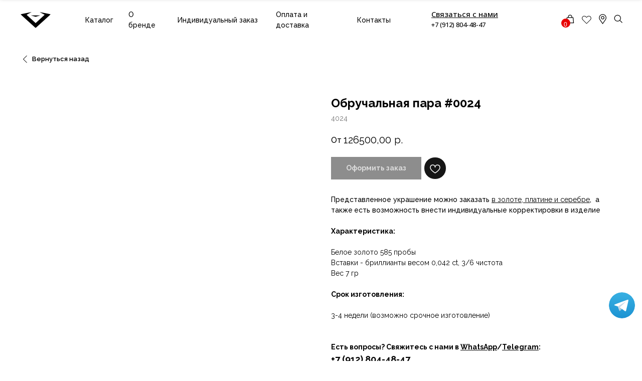

--- FILE ---
content_type: text/html; charset=UTF-8
request_url: https://alikhachev.ru/wedding-rings/tproduct/714675458-545082978541-obruchalnaya-para-0024
body_size: 77455
content:
<!DOCTYPE html> <html lang="ru"> <head> <meta charset="utf-8" /> <meta http-equiv="Content-Type" content="text/html; charset=utf-8" /> <meta name="viewport" content="width=device-width, initial-scale=1.0" /> <meta name="yandex-verification" content="03f71812f9ad5ee4" /> <!--metatextblock-->
<title>Обручальная пара #0024 с бриллиантом 0,042ct купить по цене от 98000 руб — ювелирная студия A.Likhachev в Москве и Челябинске</title>
<meta name="description" content="В ювелирной студии A.Likhachev вы можете приобрести обручальную пару #0024 с бриллиантом 0,042ct в любом металле всего от 98000 руб. Изготовление на заказ по своему дизайну. Доставка по всей России">
<meta name="keywords" content="">
<meta property="og:title" content="Обручальная пара #0024 с бриллиантом 0,042ct купить по цене от 98000 руб — ювелирная студия A.Likhachev в Москве и Челябинске" />
<meta property="og:description" content="В ювелирной студии A.Likhachev вы можете приобрести обручальную пару #0024 с бриллиантом 0,042ct в любом металле всего от 98000 руб. Изготовление на заказ по своему дизайну. Доставка по всей России" />
<meta property="og:type" content="website" />
<meta property="og:url" content="https://alikhachev.ru/wedding-rings/tproduct/714675458-545082978541-obruchalnaya-para-0024" />
<meta property="og:image" content="https://static.tildacdn.com/tild3339-6663-4632-b865-313462666333/1_8.jpg" />
<link rel="canonical" href="https://alikhachev.ru/wedding-rings/tproduct/714675458-545082978541-obruchalnaya-para-0024" />
<!--/metatextblock--> <meta name="format-detection" content="telephone=no" /> <meta http-equiv="x-dns-prefetch-control" content="on"> <link rel="dns-prefetch" href="https://ws.tildacdn.com"> <link rel="dns-prefetch" href="https://static.tildacdn.com"> <link rel="icon" type="image/png" sizes="32x32" href="https://static.tildacdn.com/tild6264-6263-4265-a131-633465323964/favicon.png" media="(prefers-color-scheme: light)"/> <link rel="icon" type="image/png" sizes="32x32" href="https://static.tildacdn.com/tild3234-3165-4335-a461-613361623031/favicon.png" media="(prefers-color-scheme: dark)"/> <link rel="icon" type="image/svg+xml" sizes="any" href="https://static.tildacdn.com/tild3561-3864-4333-b437-353161316466/favicon.svg"> <link rel="apple-touch-icon" type="image/png" href="https://static.tildacdn.com/tild3037-3165-4864-a164-396431653363/favicon.png"> <link rel="icon" type="image/png" sizes="192x192" href="https://static.tildacdn.com/tild3037-3165-4864-a164-396431653363/favicon.png"> <!-- Assets --> <script src="https://neo.tildacdn.com/js/tilda-fallback-1.0.min.js" async charset="utf-8"></script> <link rel="stylesheet" href="https://static.tildacdn.com/css/tilda-grid-3.0.min.css" type="text/css" media="all" onerror="this.loaderr='y';"/> <link rel="stylesheet" href="https://static.tildacdn.com/ws/project4027052/tilda-blocks-page46374379.min.css?t=1764936668" type="text/css" media="all" onerror="this.loaderr='y';" /><link rel="stylesheet" href="https://static.tildacdn.com/ws/project4027052/tilda-blocks-page46374365.min.css?t=1764936668" type="text/css" media="all" onerror="this.loaderr='y';" /><link rel="stylesheet" href="https://static.tildacdn.com/ws/project4027052/tilda-blocks-page44780281.min.css?t=1764936649" type="text/css" media="all" onerror="this.loaderr='y';" /> <link rel="preconnect" href="https://fonts.gstatic.com"> <link href="https://fonts.googleapis.com/css2?family=Raleway:wght@300;400;500;600;700&family=Open+Sans:wght@300..800&subset=latin,cyrillic" rel="stylesheet"> <link rel="stylesheet" href="https://static.tildacdn.com/css/tilda-animation-2.0.min.css" type="text/css" media="all" onerror="this.loaderr='y';" /> <link rel="stylesheet" href="https://static.tildacdn.com/css/tilda-popup-1.1.min.css" type="text/css" media="print" onload="this.media='all';" onerror="this.loaderr='y';" /> <noscript><link rel="stylesheet" href="https://static.tildacdn.com/css/tilda-popup-1.1.min.css" type="text/css" media="all" /></noscript> <link rel="stylesheet" href="https://static.tildacdn.com/css/tilda-slds-1.4.min.css" type="text/css" media="print" onload="this.media='all';" onerror="this.loaderr='y';" /> <noscript><link rel="stylesheet" href="https://static.tildacdn.com/css/tilda-slds-1.4.min.css" type="text/css" media="all" /></noscript> <link rel="stylesheet" href="https://static.tildacdn.com/css/tilda-catalog-1.1.min.css" type="text/css" media="print" onload="this.media='all';" onerror="this.loaderr='y';" /> <noscript><link rel="stylesheet" href="https://static.tildacdn.com/css/tilda-catalog-1.1.min.css" type="text/css" media="all" /></noscript> <link rel="stylesheet" href="https://static.tildacdn.com/css/tilda-forms-1.0.min.css" type="text/css" media="all" onerror="this.loaderr='y';" /> <link rel="stylesheet" href="https://static.tildacdn.com/css/tilda-catalog-filters-1.0.min.css" type="text/css" media="all" onerror="this.loaderr='y';" /> <link rel="stylesheet" href="https://static.tildacdn.com/css/tilda-wishlist-1.0.min.css" type="text/css" media="all" onerror="this.loaderr='y';" /> <link rel="stylesheet" href="https://static.tildacdn.com/css/tilda-cart-1.0.min.css" type="text/css" media="all" onerror="this.loaderr='y';" /> <link rel="stylesheet" href="https://static.tildacdn.com/css/tilda-zoom-2.0.min.css" type="text/css" media="print" onload="this.media='all';" onerror="this.loaderr='y';" /> <noscript><link rel="stylesheet" href="https://static.tildacdn.com/css/tilda-zoom-2.0.min.css" type="text/css" media="all" /></noscript> <link rel="stylesheet" href="https://fonts.googleapis.com/css2?family=Raleway:wght@300;400;600;700&family=Open+Sans:wght@300;400;600;700" type="text/css" /> <script nomodule src="https://static.tildacdn.com/js/tilda-polyfill-1.0.min.js" charset="utf-8"></script> <script type="text/javascript">function t_onReady(func) {if(document.readyState!='loading') {func();} else {document.addEventListener('DOMContentLoaded',func);}}
function t_onFuncLoad(funcName,okFunc,time) {if(typeof window[funcName]==='function') {okFunc();} else {setTimeout(function() {t_onFuncLoad(funcName,okFunc,time);},(time||100));}}function t_throttle(fn,threshhold,scope) {return function() {fn.apply(scope||this,arguments);};}function t396_initialScale(t){var e=document.getElementById("rec"+t);if(e){var i=e.querySelector(".t396__artboard");if(i){window.tn_scale_initial_window_width||(window.tn_scale_initial_window_width=document.documentElement.clientWidth);var a=window.tn_scale_initial_window_width,r=[],n,l=i.getAttribute("data-artboard-screens");if(l){l=l.split(",");for(var o=0;o<l.length;o++)r[o]=parseInt(l[o],10)}else r=[320,480,640,960,1200];for(var o=0;o<r.length;o++){var d=r[o];a>=d&&(n=d)}var _="edit"===window.allrecords.getAttribute("data-tilda-mode"),c="center"===t396_getFieldValue(i,"valign",n,r),s="grid"===t396_getFieldValue(i,"upscale",n,r),w=t396_getFieldValue(i,"height_vh",n,r),g=t396_getFieldValue(i,"height",n,r),u=!!window.opr&&!!window.opr.addons||!!window.opera||-1!==navigator.userAgent.indexOf(" OPR/");if(!_&&c&&!s&&!w&&g&&!u){var h=parseFloat((a/n).toFixed(3)),f=[i,i.querySelector(".t396__carrier"),i.querySelector(".t396__filter")],v=Math.floor(parseInt(g,10)*h)+"px",p;i.style.setProperty("--initial-scale-height",v);for(var o=0;o<f.length;o++)f[o].style.setProperty("height","var(--initial-scale-height)");t396_scaleInitial__getElementsToScale(i).forEach((function(t){t.style.zoom=h}))}}}}function t396_scaleInitial__getElementsToScale(t){return t?Array.prototype.slice.call(t.children).filter((function(t){return t&&(t.classList.contains("t396__elem")||t.classList.contains("t396__group"))})):[]}function t396_getFieldValue(t,e,i,a){var r,n=a[a.length-1];if(!(r=i===n?t.getAttribute("data-artboard-"+e):t.getAttribute("data-artboard-"+e+"-res-"+i)))for(var l=0;l<a.length;l++){var o=a[l];if(!(o<=i)&&(r=o===n?t.getAttribute("data-artboard-"+e):t.getAttribute("data-artboard-"+e+"-res-"+o)))break}return r}window.TN_SCALE_INITIAL_VER="1.0",window.tn_scale_initial_window_width=null;</script> <script src="https://static.tildacdn.com/js/jquery-1.10.2.min.js" charset="utf-8" onerror="this.loaderr='y';"></script> <script src="https://static.tildacdn.com/js/tilda-scripts-3.0.min.js" charset="utf-8" defer onerror="this.loaderr='y';"></script> <script src="https://static.tildacdn.com/ws/project4027052/tilda-blocks-page46374379.min.js?t=1764936668" onerror="this.loaderr='y';"></script><script src="https://static.tildacdn.com/ws/project4027052/tilda-blocks-page46374365.min.js?t=1764936668" onerror="this.loaderr='y';"></script><script src="https://static.tildacdn.com/ws/project4027052/tilda-blocks-page44780281.min.js?t=1764936649" charset="utf-8" onerror="this.loaderr='y';"></script> <script src="https://static.tildacdn.com/js/tilda-lazyload-1.0.min.js" charset="utf-8" async onerror="this.loaderr='y';"></script> <script src="https://static.tildacdn.com/js/tilda-animation-2.0.min.js" charset="utf-8" async onerror="this.loaderr='y';"></script> <script src="https://static.tildacdn.com/js/tilda-zero-1.1.min.js" charset="utf-8" async onerror="this.loaderr='y';"></script> <script src="https://static.tildacdn.com/js/hammer.min.js" charset="utf-8" async onerror="this.loaderr='y';"></script> <script src="https://static.tildacdn.com/js/tilda-slds-1.4.min.js" charset="utf-8" async onerror="this.loaderr='y';"></script> <script src="https://static.tildacdn.com/js/tilda-products-1.0.min.js" charset="utf-8" async onerror="this.loaderr='y';"></script> <script src="https://static.tildacdn.com/js/tilda-catalog-1.1.min.js" charset="utf-8" async onerror="this.loaderr='y';"></script> <script src="https://static.tildacdn.com/js/tilda-submenublocks-1.0.min.js" charset="utf-8" async onerror="this.loaderr='y';"></script> <script src="https://static.tildacdn.com/js/tilda-popup-1.0.min.js" charset="utf-8" async onerror="this.loaderr='y';"></script> <script src="https://static.tildacdn.com/js/tilda-widget-positions-1.0.min.js" charset="utf-8" async onerror="this.loaderr='y';"></script> <script src="https://static.tildacdn.com/js/tilda-forms-1.0.min.js" charset="utf-8" async onerror="this.loaderr='y';"></script> <script src="https://static.tildacdn.com/js/tilda-wishlist-1.0.min.js" charset="utf-8" async onerror="this.loaderr='y';"></script> <script src="https://static.tildacdn.com/js/tilda-cart-1.1.min.js" charset="utf-8" async onerror="this.loaderr='y';"></script> <script src="https://static.tildacdn.com/js/tilda-zero-forms-1.0.min.js" charset="utf-8" async onerror="this.loaderr='y';"></script> <script src="https://static.tildacdn.com/js/tilda-animation-sbs-1.0.min.js" charset="utf-8" async onerror="this.loaderr='y';"></script> <script src="https://static.tildacdn.com/js/tilda-zoom-2.0.min.js" charset="utf-8" async onerror="this.loaderr='y';"></script> <script src="https://static.tildacdn.com/js/tilda-zero-scale-1.0.min.js" charset="utf-8" async onerror="this.loaderr='y';"></script> <script src="https://static.tildacdn.com/js/tilda-zero-video-1.0.min.js" charset="utf-8" async onerror="this.loaderr='y';"></script> <script src="https://static.tildacdn.com/js/tilda-zero-fixed-1.0.min.js" charset="utf-8" async onerror="this.loaderr='y';"></script> <script src="https://static.tildacdn.com/js/tilda-events-1.0.min.js" charset="utf-8" async onerror="this.loaderr='y';"></script> <!-- nominify begin --><script type="text/javascript">!function(){var t=document.createElement("script");t.type="text/javascript",t.async=!0,t.src='https://vk.com/js/api/openapi.js?171',t.onload=function(){VK.Retargeting.Init("VK-RTRG-1877730-2IQLa"),VK.Retargeting.Hit()},document.head.appendChild(t)}();</script><noscript><img src="https://vk.com/rtrg?p=VK-RTRG-1877730-2IQLa" style="position:fixed; left:-999px;" alt=""/></noscript> <script src="//cdn.callibri.ru/callibri.js" type="text/javascript" charset="utf-8" defer></script> <!-- nominify end --><script type="text/javascript">window.dataLayer=window.dataLayer||[];</script> <!-- VK Pixel Code --> <script type="text/javascript" data-tilda-cookie-type="advertising">setTimeout(function(){!function(){var t=document.createElement("script");t.type="text/javascript",t.async=!0,t.src="https://vk.com/js/api/openapi.js?161",t.onload=function(){VK.Retargeting.Init("VK-RTRG-1877730-2IQLa"),VK.Retargeting.Hit()},document.head.appendChild(t)}();},2000);</script> <!-- End VK Pixel Code --> <script type="text/javascript">(function() {if((/bot|google|yandex|baidu|bing|msn|duckduckbot|teoma|slurp|crawler|spider|robot|crawling|facebook/i.test(navigator.userAgent))===false&&typeof(sessionStorage)!='undefined'&&sessionStorage.getItem('visited')!=='y'&&document.visibilityState){var style=document.createElement('style');style.type='text/css';style.innerHTML='@media screen and (min-width: 980px) {.t-records {opacity: 0;}.t-records_animated {-webkit-transition: opacity ease-in-out .2s;-moz-transition: opacity ease-in-out .2s;-o-transition: opacity ease-in-out .2s;transition: opacity ease-in-out .2s;}.t-records.t-records_visible {opacity: 1;}}';document.getElementsByTagName('head')[0].appendChild(style);function t_setvisRecs(){var alr=document.querySelectorAll('.t-records');Array.prototype.forEach.call(alr,function(el) {el.classList.add("t-records_animated");});setTimeout(function() {Array.prototype.forEach.call(alr,function(el) {el.classList.add("t-records_visible");});sessionStorage.setItem("visited","y");},400);}
document.addEventListener('DOMContentLoaded',t_setvisRecs);}})();</script><script src="https://static.tildacdn.com/js/tilda-cards-1.0.min.js" charset="utf-8" async onerror="this.loaderr='y';"></script><link rel="stylesheet" href="https://static.tildacdn.com/css/tilda-cards-1.0.min.css" type="text/css" media="all" onerror="this.loaderr='y';" /></head> <body class="t-body" style="margin:0;"> <!--allrecords--> <div id="allrecords" class="t-records" data-product-page="y" data-hook="blocks-collection-content-node" data-tilda-project-id="4027052" data-tilda-page-id="44780281" data-tilda-page-alias="wedding-rings" data-tilda-formskey="03bab5eea262dfb85f01565935ce6bf1" data-tilda-cookie="no" data-tilda-lazy="yes" data-tilda-project-lang="RU" data-tilda-root-zone="com" data-tilda-project-headcode="yes" data-tilda-project-country="RU">
<div id="rec406668551" class="r t-rec" style="" data-animationappear="off" data-record-type="1002"> <script>t_onReady(function() {setTimeout(function() {t_onFuncLoad('twishlist__init',function() {twishlist__init('406668551');});},500);var rec=document.querySelector('#rec406668551');if(!rec) return;var userAgent=navigator.userAgent.toLowerCase();var isAndroid=userAgent.indexOf('android')!==-1;var body=document.body;if(!body) return;var isScrollablefFix=body.classList.contains('t-body_scrollable-fix-for-android');if(isAndroid&&!isScrollablefFix) {body.classList.add('t-body_scrollable-fix-for-android');document.head.insertAdjacentHTML('beforeend','<style>@media screen and (max-width: 560px) {\n.t-body_scrollable-fix-for-android {\noverflow: visible !important;\n}\n}\n</style>');console.log('Android css fix was inited');};if(userAgent.indexOf('instagram')!==-1&&userAgent.indexOf('iphone')!==-1) {body.style.position='relative';}
var wishlistWindow=rec.querySelector('.t1002__wishlistwin');var currentMode=document.querySelector('.t-records').getAttribute('data-tilda-mode');if(wishlistWindow&&currentMode!=='edit'&&currentMode!=='preview') {wishlistWindow.addEventListener('scroll',t_throttle(function() {if(window.lazy==='y'||document.querySelector('#allrecords').getAttribute('data-tilda-lazy')==='yes') {t_onFuncLoad('t_lazyload_update',function() {t_lazyload_update();});}},500));}});</script> <div class="t1002" data-wishlist-hook="#showfavorites" data-wishlistbtn-pos="picture" data-project-currency="р." data-project-currency-side="r" data-project-currency-sep="," data-project-currency-code="RUB"> <div class="t1002__wishlistwin" style="display:none"> <div class="t1002__wishlistwin-content"> <div class="t1002__close t1002__wishlistwin-close"> <button type="button" class="t1002__close-button t1002__wishlistwin-close-wrapper" aria-label="Закрыть вишлист"> <svg role="presentation" class="t1002__wishlistwin-close-icon" width="23px" height="23px" viewBox="0 0 23 23" version="1.1" xmlns="http://www.w3.org/2000/svg" xmlns:xlink="http://www.w3.org/1999/xlink"> <g stroke="none" stroke-width="1" fill="#101010" fill-rule="evenodd"> <rect transform="translate(11.313708, 11.313708) rotate(-45.000000) translate(-11.313708, -11.313708) " x="10.3137085" y="-3.6862915" width="2" height="30"></rect> <rect transform="translate(11.313708, 11.313708) rotate(-315.000000) translate(-11.313708, -11.313708) " x="10.3137085" y="-3.6862915" width="2" height="30"></rect> </g> </svg> </button> </div> <div class="t1002__wishlistwin-top"> <div class="t1002__wishlistwin-heading t-name t-name_xl"></div> </div> <div class="t1002__wishlistwin-products"></div> </div> </div> </div> <style>.t1002__addBtn:not(.t-popup .t1002__addBtn):not(.t-store__product-snippet .t1002__addBtn){}.t1002__addBtn{background-color:#161616!important;border-color:#ffffff!important;border-radius:30px;}.t1002__addBtn svg path{stroke:#ffffff;}.t1002__addBtn.t1002__addBtn_active{background-color:#161616 !important;}.t1002__addBtn:hover svg path,.t1002__addBtn_active svg path{fill:#ff0000 !important;stroke:#ff0000;}@media (hover:none) and (pointer:coarse){a.t1002__addBtn:not(.t1002__addBtn_active):hover svg path{fill:transparent !important;stroke:#ffffff;}.t1002__addBtn:hover svg{-webkit-transform:scale(1);transform:scale(1);}}@media screen and (max-width:960px){.t1002__wishlistwin-close-icon g{fill:#101010;}.t1002__wishlistwin-top{background-color:rgba();}}</style> </div>

<!-- PRODUCT START -->

                
                        
                    
        
        
<!-- product header -->
<!--header-->
<div id="t-header" class="t-records" data-hook="blocks-collection-content-node" data-tilda-project-id="4027052" data-tilda-page-id="46374379" data-tilda-formskey="03bab5eea262dfb85f01565935ce6bf1" data-tilda-cookie="no" data-tilda-lazy="yes" data-tilda-project-lang="RU" data-tilda-root-zone="one"  data-tilda-project-headcode="yes"     data-tilda-project-country="RU">

    <div id="rec727803305" class="r t-rec" style=" " data-animationappear="off" data-record-type="985"      >
<!--tsearch-widget--->

<!-- @classes: t-name t-name_xs t-descr t-descr_xs t-text t-input -->

        
                        
<div class="t985" data-search-showby="10" data-search-hook="#opensearch">
        <div class="t985__overlay t-search-widget__overlay">
        <div class="t985__widgetheader t-search-widget__header" >
            <div class="t985__inputcontainer t-container">
                <div class="t-search-widget__inputcontainer t-col t-col_8 t-prefix_2">
                    <div class="t985__blockinput t-search-widget__blockinput" style="  ">
                        <input type="text" class="t985__input t-search-widget__input t-input" placeholder="Поиск" data-search-target="all" style="">
                        <svg role="presentation" class="t985__search-icon t-search-widget__search-icon" width="30" height="30" viewBox="0 0 30 30" fill="none" xmlns="http://www.w3.org/2000/svg">
                            <circle r="7.93388" transform="matrix(0.715639 0.698471 -0.715639 0.698471 18.5859 11.7816)" stroke-width="1.0" stroke="#b6b6b6"/>
                            <line y1="-0.5" x2="9.17531" y2="-0.5" transform="matrix(-0.715635 0.698474 -0.715635 -0.698474 12.75 16.9609)" stroke-width="1.0" stroke="#b6b6b6"/>
                        </svg>
                        <div class="t985__loading-icon t-search-widget__loading">
                            <svg role="presentation" width="24" height="24" viewBox="0 0 24 24" fill="none" xmlns="http://www.w3.org/2000/svg">
                                <path d="M5.12544 3.27734C2.57644 5.34 0.75 8.49358 0.75 12.028C0.75 17.3825 4.49041 21.8634 9.50089 23.0004" stroke="#b6b6b6"/>
                                <path d="M2 2.02734L5.75038 2.65241L5.12532 6.40279" stroke="#b6b6b6"/>
                                <path d="M18.8785 20.5C21.4275 18.4373 23.2539 15.2838 23.2539 11.7493C23.2539 6.39481 19.5135 1.91392 14.503 0.776984" stroke="#b6b6b6"/>
                                <path d="M22.0039 21.75L18.2534 21.1249L18.8785 17.3746" stroke="#b6b6b6"/>
                            </svg>
                        </div>
                        <div class="t985__clear-icon t-search-widget__clear-icon">
                            <svg role="presentation" width="12" height="12" viewBox="0 0 12 12" fill="none" xmlns="http://www.w3.org/2000/svg">
                                <path d="M1.00004 10.9659L10.9999 0.999962" stroke="#565656"/>
                                <path d="M10.9883 10.9986L1.00214 1.02924" stroke="#565656"/>
                            </svg>
                        </div>
                    </div>
                </div>
                <div class="t985__close-icon t-search-widget__close-icon">
                    <svg role="presentation" width="28" height="28" viewBox="0 0 28 28" fill="none" xmlns="http://www.w3.org/2000/svg">
                        <path d="M0.754014 27.4806L27.0009 1.32294" stroke="black"/>
                        <path d="M26.9688 27.5665L0.757956 1.39984" stroke="black"/>
                    </svg>
                </div>
            </div>
                    </div>
    </div>

    </div>

    <script>
        t_onReady(function () {
            var tildaSearchWidgetJs = 'https://static.tildacdn.com/js/tilda-searchwidget-';
            if (!document.querySelector('script[src^="https://search.tildacdn.com/static/tilda-searchwidget-"]') && !document.querySelector('script[src^="' + tildaSearchWidgetJs + '"]')) {
                var script = document.createElement('script');
                script.src = tildaSearchWidgetJs + '1.0.min.js';
                script.type = 'text/javascript';
                document.body.appendChild(script);
            }

            var tildaSearchWidgetCss = 'https://static.tildacdn.com/css/tilda-searchwidget-';
            if (!document.querySelector('link[href^="https://search.tildacdn.com/static/tilda-searchwidget-"]') && !document.querySelector('link[href^="' + tildaSearchWidgetCss + '"]')) {
                var link = document.createElement('link');
                link.href = tildaSearchWidgetCss + '1.0.min.css';
                link.rel = 'stylesheet';
                link.media = 'screen';
                document.body.appendChild(link);
            }

                    });
    </script>


<!--/tsearch-widget--->

                                                        
    
</div>


    <div id="rec732417822" class="r t-rec" style=" " data-animationappear="off" data-record-type="396"      >
<!-- T396 -->
<style>#rec732417822 .t396__artboard {position: fixed;width: 100%;left: 0;top: 0;z-index: 990;}#rec732417822 .t396__artboard {height: 80px; background-color: #ffffff; overflow: visible;}#rec732417822 .t396__filter {height: 80px;    }#rec732417822 .t396__carrier{height: 80px;background-position: center center;background-attachment: scroll;background-size: cover;background-repeat: no-repeat;}@media screen and (max-width: 1639px) {#rec732417822 .t396__artboard,#rec732417822 .t396__filter,#rec732417822 .t396__carrier {height: 80px;}#rec732417822 .t396__filter {}#rec732417822 .t396__carrier {background-attachment: scroll;}}@media screen and (max-width: 1199px) {#rec732417822 .t396__artboard,#rec732417822 .t396__filter,#rec732417822 .t396__carrier {height: 80px;}#rec732417822 .t396__filter {}#rec732417822 .t396__carrier {background-attachment: scroll;}}@media screen and (max-width: 959px) {#rec732417822 .t396__artboard,#rec732417822 .t396__filter,#rec732417822 .t396__carrier {}#rec732417822 .t396__filter {}#rec732417822 .t396__carrier {background-attachment: scroll;}}@media screen and (max-width: 639px) {#rec732417822 .t396__artboard,#rec732417822 .t396__filter,#rec732417822 .t396__carrier {}#rec732417822 .t396__filter {}#rec732417822 .t396__carrier {background-attachment: scroll;}}@media screen and (max-width: 479px) {#rec732417822 .t396__artboard,#rec732417822 .t396__filter,#rec732417822 .t396__carrier {}#rec732417822 .t396__filter {}#rec732417822 .t396__carrier {background-attachment: scroll;}}#rec732417822 .tn-elem[data-elem-id="1708951904696"] {
  z-index: 3;
  top:  -236px;;
  left:  calc(50% - 50% + 0px);;
  width: 100%;
  height: 231px;
}
#rec732417822 .tn-elem.t396__elem--anim-hidden[data-elem-id="1708951904696"] {
  opacity: 0;
}
#rec732417822 .tn-elem[data-elem-id="1708951904696"] .tn-atom {
  border-radius: 0px 0px 0px 0px;
  background-color: #ffffff;
  background-position: center center;
  border-width: var(--t396-borderwidth, 0);
  border-style: var(--t396-borderstyle, solid);
  border-color: var(--t396-bordercolor, transparent);
  box-shadow: 0px 5px 5px 0px rgba(168, 168, 168, 0.3);
  transition: background-color var(--t396-speedhover,0s) ease-in-out, color var(--t396-speedhover,0s) ease-in-out, border-color var(--t396-speedhover,0s) ease-in-out, box-shadow var(--t396-shadowshoverspeed,0.2s) ease-in-out;
}
@media screen and (max-width: 1639px) {
  #rec732417822 .tn-elem[data-elem-id="1708951904696"] {
    display: table;
  }
}
@media screen and (max-width: 1199px) {
  #rec732417822 .tn-elem[data-elem-id="1708951904696"] {
    display: table;
  }
}
@media screen and (max-width: 959px) {
  #rec732417822 .tn-elem[data-elem-id="1708951904696"] {
    display: table;
    top:  -605px;;
    height: 605px;
  }
}
@media screen and (max-width: 639px) {
  #rec732417822 .tn-elem[data-elem-id="1708951904696"] {
    display: table;
  }
}
@media screen and (max-width: 479px) {
  #rec732417822 .tn-elem[data-elem-id="1708951904696"] {
    display: table;
    height: 685px;
  }
}#rec732417822 .tn-elem[data-elem-id="1619442364527"] {
  z-index: 3;
  top:  calc(40px - 16px + 0px);;
  left:  120px;;
  width: 60px;
  height: auto;
  -webkit-filter: invert(100%);: filter: invert(100%);;
  filter: invert(100%);: filter: invert(100%);;
  border-radius: 0px 0px 0px 0px;
}
#rec732417822 .tn-elem[data-elem-id="1619442364527"] .tn-atom {
  border-radius: 0px 0px 0px 0px;
  background-position: center center;
  border-width: var(--t396-borderwidth, 0);
  border-style: var(--t396-borderstyle, solid);
  border-color: var(--t396-bordercolor, transparent);
  transition: background-color var(--t396-speedhover,0s) ease-in-out, color var(--t396-speedhover,0s) ease-in-out, border-color var(--t396-speedhover,0s) ease-in-out, box-shadow var(--t396-shadowshoverspeed,0.2s) ease-in-out;
}
#rec732417822 .tn-elem[data-elem-id="1619442364527"] .tn-atom__img {
  border-radius: 0px 0px 0px 0px;
  object-position: center center;
}
@media screen and (max-width: 1639px) {
  #rec732417822 .tn-elem[data-elem-id="1619442364527"] {
    display: table;
    top:  calc(40px - 16px + 0px);;
    left:  41px;;
    width: 60px;
    height: auto;
  }
}
@media screen and (max-width: 1199px) {
  #rec732417822 .tn-elem[data-elem-id="1619442364527"] {
    display: table;
    left:  0px;;
    height: auto;
  }
}
@media screen and (max-width: 959px) {
  #rec732417822 .tn-elem[data-elem-id="1619442364527"] {
    display: table;
    left:  10px;;
    height: auto;
  }
}
@media screen and (max-width: 639px) {
  #rec732417822 .tn-elem[data-elem-id="1619442364527"] {
    display: table;
    height: auto;
  }
}
@media screen and (max-width: 479px) {
  #rec732417822 .tn-elem[data-elem-id="1619442364527"] {
    display: table;
    top:  calc(40px - 16px + 2px);;
    left:  3px;;
    height: auto;
  }
}#rec732417822 .tn-elem[data-elem-id="1619442534529"] {
  z-index: 3;
  top:  calc(40px - 10px + 3px);;
  left:  calc(50% - 9.5px + 771px);;
  width: 19px;
  height: auto;
  -webkit-filter: invert(100%);: filter: invert(100%);;
  filter: invert(100%);: filter: invert(100%);;
  border-radius: 0px 0px 0px 0px;
}
#rec732417822 .tn-elem[data-elem-id="1619442534529"] .tn-atom {
  border-radius: 0px 0px 0px 0px;
  background-position: center center;
  border-width: var(--t396-borderwidth, 0);
  border-style: var(--t396-borderstyle, solid);
  border-color: var(--t396-bordercolor, transparent);
  transition: background-color var(--t396-speedhover,0s) ease-in-out, color var(--t396-speedhover,0s) ease-in-out, border-color var(--t396-speedhover,0s) ease-in-out, box-shadow var(--t396-shadowshoverspeed,0.2s) ease-in-out;
}
#rec732417822 .tn-elem[data-elem-id="1619442534529"] .tn-atom__img {
  border-radius: 0px 0px 0px 0px;
  object-position: center center;
}
@media screen and (max-width: 1639px) {
  #rec732417822 .tn-elem[data-elem-id="1619442534529"] {
    display: table;
    top:  calc(40px - 10px + -2px);;
    left:  calc(50% - 9.5px + 592px);;
    width: 17px;
    height: auto;
  }
}
@media screen and (max-width: 1199px) {
  #rec732417822 .tn-elem[data-elem-id="1619442534529"] {
    display: table;
    top:  calc(40px - 10px + 2px);;
    left:  calc(50% - 9.5px + 472px);;
    height: auto;
  }
}
@media screen and (max-width: 959px) {
  #rec732417822 .tn-elem[data-elem-id="1619442534529"] {
    display: table;
    top:  calc(40px - 10px + 0px);;
    left:  calc(50% - 9.5px + 219px);;
    width: 15px;
    height: auto;
  }
}
@media screen and (max-width: 639px) {
  #rec732417822 .tn-elem[data-elem-id="1619442534529"] {
    display: table;
    top:  calc(40px - 10px + 1px);;
    left:  calc(50% - 9.5px + 136px);;
    width: 15px;
    height: auto;
  }
}
@media screen and (max-width: 479px) {
  #rec732417822 .tn-elem[data-elem-id="1619442534529"] {
    display: table;
    top:  calc(40px - 10px + 1px);;
    left:  calc(50% - 9.5px + 24px);;
    height: auto;
  }
}#rec732417822 .tn-elem[data-elem-id="1619442520840"] {
  z-index: 3;
  top:  calc(40px - 10px + 3px);;
  left:  calc(50% - 9.5px + 589px);;
  width: 19px;
  height: auto;
  -webkit-filter: invert(100%);: filter: invert(100%);;
  filter: invert(100%);: filter: invert(100%);;
  border-radius: 0px 0px 0px 0px;
}
#rec732417822 .tn-elem[data-elem-id="1619442520840"] .tn-atom {
  border-radius: 0px 0px 0px 0px;
  background-position: center center;
  border-width: var(--t396-borderwidth, 0);
  border-style: var(--t396-borderstyle, solid);
  border-color: var(--t396-bordercolor, transparent);
  transition: background-color var(--t396-speedhover,0s) ease-in-out, color var(--t396-speedhover,0s) ease-in-out, border-color var(--t396-speedhover,0s) ease-in-out, box-shadow var(--t396-shadowshoverspeed,0.2s) ease-in-out;
}
#rec732417822 .tn-elem[data-elem-id="1619442520840"] .tn-atom__img {
  border-radius: 0px 0px 0px 0px;
  object-position: center center;
}
@media screen and (max-width: 1639px) {
  #rec732417822 .tn-elem[data-elem-id="1619442520840"] {
    display: table;
    top:  calc(40px - 10px + -2px);;
    left:  calc(50% - 9.5px + 496px);;
    width: 17px;
    height: auto;
  }
}
@media screen and (max-width: 1199px) {
  #rec732417822 .tn-elem[data-elem-id="1619442520840"] {
    display: table;
    top:  calc(40px - 10px + 2px);;
    left:  calc(50% - 9.5px + 373px);;
    height: auto;
  }
}
@media screen and (max-width: 959px) {
  #rec732417822 .tn-elem[data-elem-id="1619442520840"] {
    display: table;
    top:  calc(40px - 10px + 0px);;
    left:  calc(50% - 9.5px + 128px);;
    width: 15px;
    height: auto;
  }
}
@media screen and (max-width: 639px) {
  #rec732417822 .tn-elem[data-elem-id="1619442520840"] {
    display: table;
    top:  calc(40px - 10px + 2px);;
    left:  calc(50% - 9.5px + 49px);;
    width: 17px;
    height: auto;
  }
}
@media screen and (max-width: 479px) {
  #rec732417822 .tn-elem[data-elem-id="1619442520840"] {
    display: table;
    top:  calc(40px - 10px + 1px);;
    left:  calc(50% - 9.5px + -3px);;
    height: auto;
  }
}#rec732417822 .tn-elem[data-elem-id="1621939093765"] {
  z-index: 3;
  top:  calc(40px - 9px + 9px);;
  left:  calc(50% + 820px - 18px + -233px);;
  width: 18px;
  height: 18px;
}
#rec732417822 .tn-elem[data-elem-id="1621939093765"] .tn-atom {
  border-radius: 3000px 3000px 3000px 3000px;
  background-color: #e80000;
  background-position: center center;
  border-width: var(--t396-borderwidth, 0);
  border-style: var(--t396-borderstyle, solid);
  border-color: var(--t396-bordercolor, transparent);
  transition: background-color var(--t396-speedhover,0s) ease-in-out, color var(--t396-speedhover,0s) ease-in-out, border-color var(--t396-speedhover,0s) ease-in-out, box-shadow var(--t396-shadowshoverspeed,0.2s) ease-in-out;
}
@media screen and (max-width: 1639px) {
  #rec732417822 .tn-elem[data-elem-id="1621939093765"] {
    display: table;
    top:  calc(40px - 9px + 6px);;
    left:  calc(50% + 600px - 18px + -103px);;
    width: 18px;
    height: 18px;
  }
}
@media screen and (max-width: 1199px) {
  #rec732417822 .tn-elem[data-elem-id="1621939093765"] {
    display: table;
    top:  calc(40px - 9px + 14px);;
    left:  calc(50% + 480px - 18px + -105px);;
    width: 16px;
    height: 16px;
  }
}
@media screen and (max-width: 959px) {
  #rec732417822 .tn-elem[data-elem-id="1621939093765"] {
    display: table;
    top:  calc(40px - 9px + 8px);;
    left:  calc(50% + 320px - 18px + -191px);;
    width: 16px;
    height: 16px;
  }
}
@media screen and (max-width: 639px) {
  #rec732417822 .tn-elem[data-elem-id="1621939093765"] {
    display: table;
    top:  calc(40px - 9px + 8px);;
    left:  calc(50% + 240px - 18px + -192px);;
  }
}
@media screen and (max-width: 479px) {
  #rec732417822 .tn-elem[data-elem-id="1621939093765"] {
    display: table;
    top:  calc(40px - 9px + 11px);;
    left:  calc(50% + 160px - 18px + -52px);;
    width: 20px;
    height: 20px;
  }
}#rec732417822 .tn-elem[data-elem-id="1619606556977"] {
  color: #ffffff;
  z-index: 3;
  top:  calc(40px - 9.5px + 9px);;
  left:  calc(50% + 820px - 14px + -233px);;
  width: 14px;
  height: auto;
}
#rec732417822 .tn-elem[data-elem-id="1619606556977"] .tn-atom {
  vertical-align: middle;
  color: #ffffff;
  font-size: 12px;
  font-family: 'Arial', Arial,sans-serif;
  line-height: 1.55;
  font-weight: 500;
  background-position: center center;
  border-width: var(--t396-borderwidth, 0);
  border-style: var(--t396-borderstyle, solid);
  border-color: var(--t396-bordercolor, transparent);
  transition: background-color var(--t396-speedhover,0s) ease-in-out, color var(--t396-speedhover,0s) ease-in-out, border-color var(--t396-speedhover,0s) ease-in-out, box-shadow var(--t396-shadowshoverspeed,0.2s) ease-in-out;
  text-shadow: var(--t396-shadow-text-x, 0px) var(--t396-shadow-text-y, 0px) var(--t396-shadow-text-blur, 0px) rgba(var(--t396-shadow-text-color), var(--t396-shadow-text-opacity, 100%));
}
@media screen and (max-width: 1639px) {
  #rec732417822 .tn-elem[data-elem-id="1619606556977"] {
    display: table;
    top:  calc(40px - 9.5px + 8px);;
    left:  calc(50% + 600px - 14px + -102px);;
    width: 14px;
    height: auto;
  }
  #rec732417822 .tn-elem[data-elem-id="1619606556977"] .tn-atom {
    font-size: 12px;
    background-size: cover;
  }
}
@media screen and (max-width: 1199px) {
  #rec732417822 .tn-elem[data-elem-id="1619606556977"] {
    display: table;
    top:  calc(40px - 9.5px + 15px);;
    left:  calc(50% + 480px - 14px + -105px);;
    height: auto;
  }
  #rec732417822 .tn-elem[data-elem-id="1619606556977"] .tn-atom {
    font-size: 11px;
    background-size: cover;
  }
}
@media screen and (max-width: 959px) {
  #rec732417822 .tn-elem[data-elem-id="1619606556977"] {
    display: table;
    top:  calc(40px - 9.5px + 9px);;
    left:  calc(50% + 320px - 14px + -194px);;
    width: 10px;
    height: auto;
  }
}
@media screen and (max-width: 639px) {
  #rec732417822 .tn-elem[data-elem-id="1619606556977"] {
    display: table;
    top:  calc(40px - 9.5px + 10px);;
    left:  calc(50% + 240px - 14px + -194px);;
    height: auto;
  }
}
@media screen and (max-width: 479px) {
  #rec732417822 .tn-elem[data-elem-id="1619606556977"] {
    display: table;
    top:  calc(40px - 9.5px + 13px);;
    left:  calc(50% + 160px - 14px + -53px);;
    height: auto;
  }
}#rec732417822 .tn-elem[data-elem-id="1643614493081"] {
  z-index: 3;
  top:  calc(40px - 11px + 3px);;
  left:  calc(50% - 11px + 647px);;
  width: 22px;
  height: auto;
  -webkit-filter: invert(0%);: filter: invert(0%);;
  filter: invert(0%);: filter: invert(0%);;
  border-radius: 0px 0px 0px 0px;
}
#rec732417822 .tn-elem[data-elem-id="1643614493081"] .tn-atom {
  border-radius: 0px 0px 0px 0px;
  background-position: center center;
  border-width: var(--t396-borderwidth, 0);
  border-style: var(--t396-borderstyle, solid);
  border-color: var(--t396-bordercolor, transparent);
  transition: background-color var(--t396-speedhover,0s) ease-in-out, color var(--t396-speedhover,0s) ease-in-out, border-color var(--t396-speedhover,0s) ease-in-out, box-shadow var(--t396-shadowshoverspeed,0.2s) ease-in-out;
}
#rec732417822 .tn-elem[data-elem-id="1643614493081"] .tn-atom__img {
  border-radius: 0px 0px 0px 0px;
  object-position: center center;
}
@media screen and (max-width: 1639px) {
  #rec732417822 .tn-elem[data-elem-id="1643614493081"] {
    display: table;
    top:  calc(40px - 11px + -1px);;
    left:  calc(50% - 11px + 529px);;
    width: 19px;
    height: auto;
  }
}
@media screen and (max-width: 1199px) {
  #rec732417822 .tn-elem[data-elem-id="1643614493081"] {
    display: table;
    top:  calc(40px - 11px + 3px);;
    left:  calc(50% - 11px + 406px);;
    height: auto;
  }
}
@media screen and (max-width: 959px) {
  #rec732417822 .tn-elem[data-elem-id="1643614493081"] {
    display: table;
    top:  calc(40px - 11px + -1px);;
    left:  calc(50% - 11px + 159px);;
    width: 15px;
    height: auto;
  }
}
@media screen and (max-width: 639px) {
  #rec732417822 .tn-elem[data-elem-id="1643614493081"] {
    display: table;
    top:  calc(40px - 11px + 2px);;
    left:  calc(50% - 11px + 77px);;
    width: 17px;
    height: auto;
  }
}
@media screen and (max-width: 479px) {
  #rec732417822 .tn-elem[data-elem-id="1643614493081"] {
    display: table;
    top:  calc(40px - 11px + 2px);;
    left:  calc(50% - 11px + 5px);;
    width: 19px;
    height: auto;
  }
}#rec732417822 .tn-elem[data-elem-id="1708944433041"] {
  z-index: 3;
  top:  calc(40px - 11px + 2px);;
  left:  calc(50% - 8px + 709px);;
  width: 16px;
  height: auto;
  -webkit-filter: invert(0%);: filter: invert(0%);;
  filter: invert(0%);: filter: invert(0%);;
  border-radius: 0px 0px 0px 0px;
}
#rec732417822 .tn-elem[data-elem-id="1708944433041"] .tn-atom {
  border-radius: 0px 0px 0px 0px;
  background-position: center center;
  border-width: var(--t396-borderwidth, 0);
  border-style: var(--t396-borderstyle, solid);
  border-color: var(--t396-bordercolor, transparent);
  transition: background-color var(--t396-speedhover,0s) ease-in-out, color var(--t396-speedhover,0s) ease-in-out, border-color var(--t396-speedhover,0s) ease-in-out, box-shadow var(--t396-shadowshoverspeed,0.2s) ease-in-out;
}
#rec732417822 .tn-elem[data-elem-id="1708944433041"] .tn-atom__img {
  border-radius: 0px 0px 0px 0px;
  object-position: center center;
}
@media screen and (max-width: 1639px) {
  #rec732417822 .tn-elem[data-elem-id="1708944433041"] {
    display: table;
    top:  calc(40px - 11px + -2px);;
    left:  calc(50% - 8px + 561px);;
    width: 15px;
    height: auto;
  }
}
@media screen and (max-width: 1199px) {
  #rec732417822 .tn-elem[data-elem-id="1708944433041"] {
    display: table;
    top:  calc(40px - 11px + 3px);;
    left:  calc(50% - 8px + 439px);;
    height: auto;
  }
}
@media screen and (max-width: 959px) {
  #rec732417822 .tn-elem[data-elem-id="1708944433041"] {
    display: table;
    top:  calc(40px - 11px + -1px);;
    left:  calc(50% - 8px + 189px);;
    width: 11px;
    height: auto;
  }
}
@media screen and (max-width: 639px) {
  #rec732417822 .tn-elem[data-elem-id="1708944433041"] {
    display: table;
    top:  calc(40px - 11px + 1px);;
    left:  calc(50% - 8px + 107px);;
    width: 14px;
    height: auto;
  }
}
@media screen and (max-width: 479px) {
  #rec732417822 .tn-elem[data-elem-id="1708944433041"] {
    display: table;
    top:  calc(40px - 11px + 1px);;
    left:  calc(50% - 8px + 15px);;
    height: auto;
  }
}#rec732417822 .tn-elem[data-elem-id="1764936207516000001"] {
  color: #000000;
  z-index: 3;
  top:  17px;;
  left:  calc(50% - 820px + 1037px);;
  width: 158px;
  height: auto;
}
#rec732417822 .tn-elem.t396__elem--anim-hidden[data-elem-id="1764936207516000001"] {
  opacity: 0;
}
#rec732417822 .tn-elem[data-elem-id="1764936207516000001"] .tn-atom {
  vertical-align: middle;
  color: #000000;
  font-size: 15px;
  font-family: 'Open Sans', Arial,sans-serif;
  line-height: 1.55;
  font-weight: 500;
  background-position: center center;
  border-width: var(--t396-borderwidth, 0);
  border-style: var(--t396-borderstyle, solid);
  border-color: var(--t396-bordercolor, transparent);
  transition: background-color var(--t396-speedhover,0s) ease-in-out, color var(--t396-speedhover,0s) ease-in-out, border-color var(--t396-speedhover,0s) ease-in-out, box-shadow var(--t396-shadowshoverspeed,0.2s) ease-in-out;
  text-shadow: var(--t396-shadow-text-x, 0px) var(--t396-shadow-text-y, 0px) var(--t396-shadow-text-blur, 0px) rgba(var(--t396-shadow-text-color), var(--t396-shadow-text-opacity, 100%));
}
@media screen and (max-width: 1639px) {
  #rec732417822 .tn-elem[data-elem-id="1764936207516000001"] {
    display: table;
    top:  17px;;
    left:  calc(50% - 600px + 820px);;
    width: 156px;
    height: auto;
  }
  #rec732417822 .tn-elem[data-elem-id="1764936207516000001"] .tn-atom {
    font-size: 15px;
    background-size: cover;
  }
}
@media screen and (max-width: 1199px) {
  #rec732417822 .tn-elem[data-elem-id="1764936207516000001"] {
    display: table;
    top:  18px;;
    left:  calc(50% - 480px + 653px);;
    width: 143px;
    height: auto;
  }
}
@media screen and (max-width: 959px) {
  #rec732417822 .tn-elem[data-elem-id="1764936207516000001"] {
    display: table;
    top:  -333px;;
    left:  calc(50% - 320px + 54px);;
    height: auto;
  }
}
@media screen and (max-width: 639px) {
  #rec732417822 .tn-elem[data-elem-id="1764936207516000001"] {
    display: table;
    top:  -502px;;
    left:  calc(50% - 240px + 279px);;
    height: auto;
  }
}
@media screen and (max-width: 479px) {
  #rec732417822 .tn-elem[data-elem-id="1764936207516000001"] {
    display: table;
    top:  -398px;;
    left:  calc(50% - 160px + 11px);;
    height: auto;
  }
}#rec732417822 .tn-elem[data-elem-id="1708953675378"] {
  z-index: 3;
  top:  -235px;;
  left:  calc(50% - 50% + 0px);;
  width: 100%;
  height: 1px;
}
#rec732417822 .tn-elem.t396__elem--anim-hidden[data-elem-id="1708953675378"] {
  opacity: 0;
}
#rec732417822 .tn-elem[data-elem-id="1708953675378"] .tn-atom {
  border-radius: 0px 0px 0px 0px;
  background-color: #efefef;
  background-position: center center;
  border-width: var(--t396-borderwidth, 0);
  border-style: var(--t396-borderstyle, solid);
  border-color: var(--t396-bordercolor, transparent);
  transition: background-color var(--t396-speedhover,0s) ease-in-out, color var(--t396-speedhover,0s) ease-in-out, border-color var(--t396-speedhover,0s) ease-in-out, box-shadow var(--t396-shadowshoverspeed,0.2s) ease-in-out;
}
@media screen and (max-width: 1639px) {
  #rec732417822 .tn-elem[data-elem-id="1708953675378"] {
    display: table;
  }
}
@media screen and (max-width: 1199px) {
  #rec732417822 .tn-elem[data-elem-id="1708953675378"] {
    display: table;
  }
}
@media screen and (max-width: 959px) {
  #rec732417822 .tn-elem[data-elem-id="1708953675378"] {
    display: table;
    top:  -605px;;
    left:  calc(50% - 50% + 0px);;
  }
}
@media screen and (max-width: 639px) {
  #rec732417822 .tn-elem[data-elem-id="1708953675378"] {
    display: table;
  }
}
@media screen and (max-width: 479px) {
  #rec732417822 .tn-elem[data-elem-id="1708953675378"] {
    display: table;
  }
}#rec732417822 .tn-elem[data-elem-id="1708943696503"] {
  color: #000000;
  z-index: 3;
  top:  40px;;
  left:  calc(50% - 820px + 1036px);;
  width: 165px;
  height: auto;
}
#rec732417822 .tn-elem.t396__elem--anim-hidden[data-elem-id="1708943696503"] {
  opacity: 0;
}
#rec732417822 .tn-elem[data-elem-id="1708943696503"] .tn-atom {
  vertical-align: middle;
  color: #000000;
  font-size: 13px;
  font-family: 'Open Sans', Arial,sans-serif;
  line-height: 1.55;
  font-weight: 500;
  background-position: center center;
  border-width: var(--t396-borderwidth, 0);
  border-style: var(--t396-borderstyle, solid);
  border-color: var(--t396-bordercolor, transparent);
  transition: background-color var(--t396-speedhover,0s) ease-in-out, color var(--t396-speedhover,0s) ease-in-out, border-color var(--t396-speedhover,0s) ease-in-out, box-shadow var(--t396-shadowshoverspeed,0.2s) ease-in-out;
  text-shadow: var(--t396-shadow-text-x, 0px) var(--t396-shadow-text-y, 0px) var(--t396-shadow-text-blur, 0px) rgba(var(--t396-shadow-text-color), var(--t396-shadow-text-opacity, 100%));
}
@media screen and (max-width: 1639px) {
  #rec732417822 .tn-elem[data-elem-id="1708943696503"] {
    display: table;
    top:  39px;;
    left:  calc(50% - 600px + 820px);;
    width: 135px;
    height: auto;
  }
  #rec732417822 .tn-elem[data-elem-id="1708943696503"] .tn-atom {
    font-size: 13px;
    background-size: cover;
  }
}
@media screen and (max-width: 1199px) {
  #rec732417822 .tn-elem[data-elem-id="1708943696503"] {
    display: table;
    top:  41px;;
    left:  calc(50% - 480px + 652px);;
    width: 118px;
    height: auto;
  }
}
@media screen and (max-width: 959px) {
  #rec732417822 .tn-elem[data-elem-id="1708943696503"] {
    display: table;
    top:  -352px;;
    left:  calc(50% - 320px + 53px);;
    height: auto;
  }
}
@media screen and (max-width: 639px) {
  #rec732417822 .tn-elem[data-elem-id="1708943696503"] {
    display: table;
    top:  -480px;;
    left:  calc(50% - 240px + 278px);;
    height: auto;
  }
}
@media screen and (max-width: 479px) {
  #rec732417822 .tn-elem[data-elem-id="1708943696503"] {
    display: table;
    top:  -376px;;
    left:  calc(50% - 160px + 10px);;
    height: auto;
  }
}#rec732417822 .tn-elem[data-elem-id="1708971805991"] {
  z-index: 3;
  top:  1px;;
  left:  calc(50% - 820px + 1435px);;
  width: 1px;
  height: 79px;
}
#rec732417822 .tn-elem[data-elem-id="1708971805991"] .tn-atom {
  border-radius: 0px 0px 0px 0px;
  opacity: 0;
  background-color: #efefef;
  background-position: center center;
  border-width: var(--t396-borderwidth, 0);
  border-style: var(--t396-borderstyle, solid);
  border-color: var(--t396-bordercolor, transparent);
  transition: background-color var(--t396-speedhover,0s) ease-in-out, color var(--t396-speedhover,0s) ease-in-out, border-color var(--t396-speedhover,0s) ease-in-out, box-shadow var(--t396-shadowshoverspeed,0.2s) ease-in-out;
}
@media screen and (max-width: 1639px) {
  #rec732417822 .tn-elem[data-elem-id="1708971805991"] {
    display: table;
  }
}
@media screen and (max-width: 1199px) {
  #rec732417822 .tn-elem[data-elem-id="1708971805991"] {
    display: table;
  }
}
@media screen and (max-width: 959px) {
  #rec732417822 .tn-elem[data-elem-id="1708971805991"] {
    display: table;
  }
}
@media screen and (max-width: 639px) {
  #rec732417822 .tn-elem[data-elem-id="1708971805991"] {
    display: table;
  }
}
@media screen and (max-width: 479px) {
  #rec732417822 .tn-elem[data-elem-id="1708971805991"] {
    display: table;
  }
}#rec732417822 .tn-elem[data-elem-id="1708971859775"] {
  z-index: 3;
  top:  1px;;
  left:  calc(50% - 820px + 1373px);;
  width: 1px;
  height: 79px;
}
#rec732417822 .tn-elem[data-elem-id="1708971859775"] .tn-atom {
  border-radius: 0px 0px 0px 0px;
  opacity: 0;
  background-color: #efefef;
  background-position: center center;
  border-width: var(--t396-borderwidth, 0);
  border-style: var(--t396-borderstyle, solid);
  border-color: var(--t396-bordercolor, transparent);
  transition: background-color var(--t396-speedhover,0s) ease-in-out, color var(--t396-speedhover,0s) ease-in-out, border-color var(--t396-speedhover,0s) ease-in-out, box-shadow var(--t396-shadowshoverspeed,0.2s) ease-in-out;
}
@media screen and (max-width: 1639px) {
  #rec732417822 .tn-elem[data-elem-id="1708971859775"] {
    display: table;
  }
}
@media screen and (max-width: 1199px) {
  #rec732417822 .tn-elem[data-elem-id="1708971859775"] {
    display: table;
  }
}
@media screen and (max-width: 959px) {
  #rec732417822 .tn-elem[data-elem-id="1708971859775"] {
    display: table;
  }
}
@media screen and (max-width: 639px) {
  #rec732417822 .tn-elem[data-elem-id="1708971859775"] {
    display: table;
  }
}
@media screen and (max-width: 479px) {
  #rec732417822 .tn-elem[data-elem-id="1708971859775"] {
    display: table;
  }
}#rec732417822 .tn-elem[data-elem-id="1709032228568"] {
  z-index: 3;
  top:  1px;;
  left:  calc(50% - 820px + 1497px);;
  width: 1px;
  height: 79px;
}
#rec732417822 .tn-elem[data-elem-id="1709032228568"] .tn-atom {
  border-radius: 0px 0px 0px 0px;
  opacity: 0;
  background-color: #efefef;
  background-position: center center;
  border-width: var(--t396-borderwidth, 0);
  border-style: var(--t396-borderstyle, solid);
  border-color: var(--t396-bordercolor, transparent);
  transition: background-color var(--t396-speedhover,0s) ease-in-out, color var(--t396-speedhover,0s) ease-in-out, border-color var(--t396-speedhover,0s) ease-in-out, box-shadow var(--t396-shadowshoverspeed,0.2s) ease-in-out;
}
@media screen and (max-width: 1639px) {
  #rec732417822 .tn-elem[data-elem-id="1709032228568"] {
    display: table;
  }
}
@media screen and (max-width: 1199px) {
  #rec732417822 .tn-elem[data-elem-id="1709032228568"] {
    display: table;
  }
}
@media screen and (max-width: 959px) {
  #rec732417822 .tn-elem[data-elem-id="1709032228568"] {
    display: table;
  }
}
@media screen and (max-width: 639px) {
  #rec732417822 .tn-elem[data-elem-id="1709032228568"] {
    display: table;
  }
}
@media screen and (max-width: 479px) {
  #rec732417822 .tn-elem[data-elem-id="1709032228568"] {
    display: table;
  }
}#rec732417822 .tn-elem[data-elem-id="1709032275929"] {
  z-index: 3;
  top:  1px;;
  left:  calc(50% - 820px + 1559px);;
  width: 1px;
  height: 79px;
}
#rec732417822 .tn-elem[data-elem-id="1709032275929"] .tn-atom {
  border-radius: 0px 0px 0px 0px;
  opacity: 0;
  background-color: #efefef;
  background-position: center center;
  border-width: var(--t396-borderwidth, 0);
  border-style: var(--t396-borderstyle, solid);
  border-color: var(--t396-bordercolor, transparent);
  transition: background-color var(--t396-speedhover,0s) ease-in-out, color var(--t396-speedhover,0s) ease-in-out, border-color var(--t396-speedhover,0s) ease-in-out, box-shadow var(--t396-shadowshoverspeed,0.2s) ease-in-out;
}
@media screen and (max-width: 1639px) {
  #rec732417822 .tn-elem[data-elem-id="1709032275929"] {
    display: table;
  }
}
@media screen and (max-width: 1199px) {
  #rec732417822 .tn-elem[data-elem-id="1709032275929"] {
    display: table;
  }
}
@media screen and (max-width: 959px) {
  #rec732417822 .tn-elem[data-elem-id="1709032275929"] {
    display: table;
  }
}
@media screen and (max-width: 639px) {
  #rec732417822 .tn-elem[data-elem-id="1709032275929"] {
    display: table;
  }
}
@media screen and (max-width: 479px) {
  #rec732417822 .tn-elem[data-elem-id="1709032275929"] {
    display: table;
  }
}#rec732417822 .tn-elem[data-elem-id="1709032308402"] {
  z-index: 3;
  top:  1px;;
  left:  calc(50% - 820px + 1621px);;
  width: 1px;
  height: 79px;
}
#rec732417822 .tn-elem[data-elem-id="1709032308402"] .tn-atom {
  border-radius: 0px 0px 0px 0px;
  opacity: 0;
  background-color: #efefef;
  background-position: center center;
  border-width: var(--t396-borderwidth, 0);
  border-style: var(--t396-borderstyle, solid);
  border-color: var(--t396-bordercolor, transparent);
  transition: background-color var(--t396-speedhover,0s) ease-in-out, color var(--t396-speedhover,0s) ease-in-out, border-color var(--t396-speedhover,0s) ease-in-out, box-shadow var(--t396-shadowshoverspeed,0.2s) ease-in-out;
}
@media screen and (max-width: 1639px) {
  #rec732417822 .tn-elem[data-elem-id="1709032308402"] {
    display: table;
  }
}
@media screen and (max-width: 1199px) {
  #rec732417822 .tn-elem[data-elem-id="1709032308402"] {
    display: table;
  }
}
@media screen and (max-width: 959px) {
  #rec732417822 .tn-elem[data-elem-id="1709032308402"] {
    display: table;
  }
}
@media screen and (max-width: 639px) {
  #rec732417822 .tn-elem[data-elem-id="1709032308402"] {
    display: table;
  }
}
@media screen and (max-width: 479px) {
  #rec732417822 .tn-elem[data-elem-id="1709032308402"] {
    display: table;
  }
}#rec732417822 .tn-elem[data-elem-id="1709753067446"] {
  z-index: 3;
  top:  -389px;;
  left:  calc(50% - 820px + 944px);;
  width: 35px;
  height: auto;
}
#rec732417822 .tn-elem[data-elem-id="1709753067446"] .tn-atom {
  border-radius: 0px 0px 0px 0px;
  background-position: center center;
  border-width: var(--t396-borderwidth, 0);
  border-style: var(--t396-borderstyle, solid);
  border-color: var(--t396-bordercolor, transparent);
  transition: background-color var(--t396-speedhover,0s) ease-in-out, color var(--t396-speedhover,0s) ease-in-out, border-color var(--t396-speedhover,0s) ease-in-out, box-shadow var(--t396-shadowshoverspeed,0.2s) ease-in-out;
}
#rec732417822 .tn-elem[data-elem-id="1709753067446"] .tn-atom__img {
  border-radius: 0px 0px 0px 0px;
  object-position: center center;
}
@media screen and (max-width: 1639px) {
  #rec732417822 .tn-elem[data-elem-id="1709753067446"] {
    display: table;
    height: auto;
  }
}
@media screen and (max-width: 1199px) {
  #rec732417822 .tn-elem[data-elem-id="1709753067446"] {
    display: table;
    height: auto;
  }
}
@media screen and (max-width: 959px) {
  #rec732417822 .tn-elem[data-elem-id="1709753067446"] {
    display: table;
    top:  27px;;
    left:  calc(50% - 320px + 595px);;
    height: auto;
  }
}
@media screen and (max-width: 639px) {
  #rec732417822 .tn-elem[data-elem-id="1709753067446"] {
    display: table;
    top:  27px;;
    left:  calc(50% - 240px + 437px);;
    height: auto;
  }
}
@media screen and (max-width: 479px) {
  #rec732417822 .tn-elem[data-elem-id="1709753067446"] {
    display: table;
    top:  28px;;
    left:  calc(50% - 160px + -8px);;
    height: auto;
  }
}#rec732417822 .tn-elem[data-elem-id="1619442439987"] {
  color: #000000;
  z-index: 3;
  top:  calc(40px - 11px + 0px);;
  left:  calc(50% - 820px + 319px);;
  width: 68px;
  height: auto;
}
#rec732417822 .tn-elem.t396__elem--anim-hidden[data-elem-id="1619442439987"] {
  opacity: 0;
}
#rec732417822 .tn-elem[data-elem-id="1619442439987"] .tn-atom {
  vertical-align: middle;
  color: #000000;
  font-size: 14px;
  font-family: 'Raleway', Arial,sans-serif;
  line-height: 1.55;
  font-weight: 500;
  background-position: center center;
  border-width: var(--t396-borderwidth, 0);
  border-style: var(--t396-borderstyle, solid);
  border-color: var(--t396-bordercolor, transparent);
  transition: background-color var(--t396-speedhover,0s) ease-in-out, color var(--t396-speedhover,0s) ease-in-out, border-color var(--t396-speedhover,0s) ease-in-out, box-shadow var(--t396-shadowshoverspeed,0.2s) ease-in-out;
  text-shadow: var(--t396-shadow-text-x, 0px) var(--t396-shadow-text-y, 0px) var(--t396-shadow-text-blur, 0px) rgba(var(--t396-shadow-text-color), var(--t396-shadow-text-opacity, 100%));
}
@media screen and (max-width: 1639px) {
  #rec732417822 .tn-elem[data-elem-id="1619442439987"] {
    display: table;
    top:  calc(40px - 11px + 0px);;
    left:  calc(50% - 600px + 216px);;
    width: 68px;
    height: auto;
  }
  #rec732417822 .tn-elem[data-elem-id="1619442439987"] .tn-atom {
    font-size: 14px;
    background-size: cover;
  }
}
@media screen and (max-width: 1199px) {
  #rec732417822 .tn-elem[data-elem-id="1619442439987"] {
    display: table;
    top:  calc(40px - 11px + 1px);;
    left:  calc(50% - 480px + 191px);;
    width: 70px;
    height: auto;
  }
}
@media screen and (max-width: 959px) {
  #rec732417822 .tn-elem[data-elem-id="1619442439987"] {
    display: table;
    top:  calc(40px - 11px + -555px);;
    left:  calc(50% - 320px + 53px);;
    width: 66px;
    height: auto;
  }
}
@media screen and (max-width: 639px) {
  #rec732417822 .tn-elem[data-elem-id="1619442439987"] {
    display: table;
    top:  calc(40px - 11px + -553px);;
    left:  calc(50% - 240px + 34px);;
    height: auto;
  }
}
@media screen and (max-width: 479px) {
  #rec732417822 .tn-elem[data-elem-id="1619442439987"] {
    display: table;
    top:  calc(40px - 11px + -569px);;
    left:  calc(50% - 160px + 11px);;
    height: auto;
  }
}#rec732417822 .tn-elem[data-elem-id="1674887426652"] {
  color: #000000;
  z-index: 3;
  top:  calc(40px - 11px + 0px);;
  left:  calc(50% - 820px + 428px);;
  width: 166px;
  height: auto;
}
#rec732417822 .tn-elem.t396__elem--anim-hidden[data-elem-id="1674887426652"] {
  opacity: 0;
}
#rec732417822 .tn-elem[data-elem-id="1674887426652"] .tn-atom {
  vertical-align: middle;
  color: #000000;
  font-size: 14px;
  font-family: 'Raleway', Arial,sans-serif;
  line-height: 1.55;
  font-weight: 500;
  background-position: center center;
  border-width: var(--t396-borderwidth, 0);
  border-style: var(--t396-borderstyle, solid);
  border-color: var(--t396-bordercolor, transparent);
  transition: background-color var(--t396-speedhover,0s) ease-in-out, color var(--t396-speedhover,0s) ease-in-out, border-color var(--t396-speedhover,0s) ease-in-out, box-shadow var(--t396-shadowshoverspeed,0.2s) ease-in-out;
  text-shadow: var(--t396-shadow-text-x, 0px) var(--t396-shadow-text-y, 0px) var(--t396-shadow-text-blur, 0px) rgba(var(--t396-shadow-text-color), var(--t396-shadow-text-opacity, 100%));
}
@media screen and (max-width: 1639px) {
  #rec732417822 .tn-elem[data-elem-id="1674887426652"] {
    display: table;
    top:  calc(40px - 11px + 0px);;
    left:  calc(50% - 600px + 314px);;
    width: 166px;
    height: auto;
  }
  #rec732417822 .tn-elem[data-elem-id="1674887426652"] .tn-atom {
    font-size: 14px;
    background-size: cover;
  }
}
@media screen and (max-width: 1199px) {
  #rec732417822 .tn-elem[data-elem-id="1674887426652"] {
    display: table;
    top:  calc(40px - 11px + 1px);;
    left:  calc(50% - 480px + 291px);;
    width: 119px;
    height: auto;
  }
  #rec732417822 .tn-elem[data-elem-id="1674887426652"] .tn-atom {
    line-height: 1.15;
    background-size: cover;
  }
}
@media screen and (max-width: 959px) {
  #rec732417822 .tn-elem[data-elem-id="1674887426652"] {
    display: table;
    top:  calc(40px - 11px + -523px);;
    left:  calc(50% - 320px + 53px);;
    width: 168px;
    height: auto;
  }
}
@media screen and (max-width: 639px) {
  #rec732417822 .tn-elem[data-elem-id="1674887426652"] {
    display: table;
    top:  calc(40px - 11px + -519px);;
    left:  calc(50% - 240px + 34px);;
    height: auto;
  }
}
@media screen and (max-width: 479px) {
  #rec732417822 .tn-elem[data-elem-id="1674887426652"] {
    display: table;
    top:  calc(40px - 11px + -537px);;
    left:  calc(50% - 160px + 11px);;
    height: auto;
  }
  #rec732417822 .tn-elem[data-elem-id="1674887426652"] .tn-atom {
    line-height: 1.55;
    background-size: cover;
  }
}#rec732417822 .tn-elem[data-elem-id="1674887666145"] {
  color: #000000;
  z-index: 3;
  top:  calc(40px - 11px + 0px);;
  left:  calc(50% - 820px + 635px);;
  width: 133px;
  height: auto;
}
#rec732417822 .tn-elem.t396__elem--anim-hidden[data-elem-id="1674887666145"] {
  opacity: 0;
}
#rec732417822 .tn-elem[data-elem-id="1674887666145"] .tn-atom {
  vertical-align: middle;
  color: #000000;
  font-size: 14px;
  font-family: 'Raleway', Arial,sans-serif;
  line-height: 1.55;
  font-weight: 500;
  background-position: center center;
  border-width: var(--t396-borderwidth, 0);
  border-style: var(--t396-borderstyle, solid);
  border-color: var(--t396-bordercolor, transparent);
  transition: background-color var(--t396-speedhover,0s) ease-in-out, color var(--t396-speedhover,0s) ease-in-out, border-color var(--t396-speedhover,0s) ease-in-out, box-shadow var(--t396-shadowshoverspeed,0.2s) ease-in-out;
  text-shadow: var(--t396-shadow-text-x, 0px) var(--t396-shadow-text-y, 0px) var(--t396-shadow-text-blur, 0px) rgba(var(--t396-shadow-text-color), var(--t396-shadow-text-opacity, 100%));
}
@media screen and (max-width: 1639px) {
  #rec732417822 .tn-elem[data-elem-id="1674887666145"] {
    display: table;
    top:  calc(40px - 11px + 0px);;
    left:  calc(50% - 600px + 510px);;
    width: 130px;
    height: auto;
  }
  #rec732417822 .tn-elem[data-elem-id="1674887666145"] .tn-atom {
    font-size: 14px;
    background-size: cover;
  }
}
@media screen and (max-width: 1199px) {
  #rec732417822 .tn-elem[data-elem-id="1674887666145"] {
    display: table;
    top:  calc(40px - 11px + 1px);;
    left:  calc(50% - 480px + 440px);;
    width: 63px;
    height: auto;
  }
  #rec732417822 .tn-elem[data-elem-id="1674887666145"] .tn-atom {
    line-height: 1.15;
    background-size: cover;
  }
}
@media screen and (max-width: 959px) {
  #rec732417822 .tn-elem[data-elem-id="1674887666145"] {
    display: table;
    top:  calc(40px - 11px + -489px);;
    left:  calc(50% - 320px + 53px);;
    width: 162px;
    height: auto;
  }
}
@media screen and (max-width: 639px) {
  #rec732417822 .tn-elem[data-elem-id="1674887666145"] {
    display: table;
    top:  calc(40px - 11px + -488px);;
    left:  calc(50% - 240px + 34px);;
    height: auto;
  }
}
@media screen and (max-width: 479px) {
  #rec732417822 .tn-elem[data-elem-id="1674887666145"] {
    display: table;
    top:  calc(40px - 11px + -505px);;
    left:  calc(50% - 160px + 10px);;
    height: auto;
  }
  #rec732417822 .tn-elem[data-elem-id="1674887666145"] .tn-atom {
    line-height: 1.55;
    background-size: cover;
  }
}#rec732417822 .tn-elem[data-elem-id="1619442423014"] {
  color: #000000;
  z-index: 3;
  top:  calc(40px - 11px + 0px);;
  left:  calc(50% - 820px + 222px);;
  width: 57px;
  height: auto;
}
#rec732417822 .tn-elem.t396__elem--anim-hidden[data-elem-id="1619442423014"] {
  opacity: 0;
}
#rec732417822 .tn-elem[data-elem-id="1619442423014"] .tn-atom {
  vertical-align: middle;
  color: #000000;
  font-size: 14px;
  font-family: 'Raleway', Arial,sans-serif;
  line-height: 1.55;
  font-weight: 500;
  background-position: center center;
  border-width: var(--t396-borderwidth, 0);
  border-style: var(--t396-borderstyle, solid);
  border-color: var(--t396-bordercolor, transparent);
  transition: background-color var(--t396-speedhover,0s) ease-in-out, color var(--t396-speedhover,0s) ease-in-out, border-color var(--t396-speedhover,0s) ease-in-out, box-shadow var(--t396-shadowshoverspeed,0.2s) ease-in-out;
  text-shadow: var(--t396-shadow-text-x, 0px) var(--t396-shadow-text-y, 0px) var(--t396-shadow-text-blur, 0px) rgba(var(--t396-shadow-text-color), var(--t396-shadow-text-opacity, 100%));
}
@media screen and (max-width: 1639px) {
  #rec732417822 .tn-elem[data-elem-id="1619442423014"] {
    display: table;
    top:  calc(40px - 11px + 0px);;
    left:  calc(50% - 600px + 130px);;
    width: 57px;
    height: auto;
  }
  #rec732417822 .tn-elem[data-elem-id="1619442423014"] .tn-atom {
    font-size: 14px;
    background-size: cover;
  }
}
@media screen and (max-width: 1199px) {
  #rec732417822 .tn-elem[data-elem-id="1619442423014"] {
    display: table;
    top:  calc(40px - 11px + 1px);;
    left:  calc(50% - 480px + 104px);;
    height: auto;
  }
}
@media screen and (max-width: 959px) {
  #rec732417822 .tn-elem[data-elem-id="1619442423014"] {
    display: table;
    top:  calc(40px - 11px + -586px);;
    left:  calc(50% - 320px + 53px);;
    width: 54px;
    height: auto;
  }
}
@media screen and (max-width: 639px) {
  #rec732417822 .tn-elem[data-elem-id="1619442423014"] {
    display: table;
    top:  calc(40px - 11px + -590px);;
    left:  calc(50% - 240px + 34px);;
    height: auto;
  }
}
@media screen and (max-width: 479px) {
  #rec732417822 .tn-elem[data-elem-id="1619442423014"] {
    display: table;
    top:  calc(40px - 11px + -601px);;
    left:  calc(50% - 160px + 11px);;
    height: auto;
  }
}#rec732417822 .tn-elem[data-elem-id="1651832854661"] {
  color: #000000;
  z-index: 3;
  top:  calc(40px - 11px + 0px);;
  left:  calc(50% - 820px + 808px);;
  width: 69px;
  height: auto;
}
#rec732417822 .tn-elem.t396__elem--anim-hidden[data-elem-id="1651832854661"] {
  opacity: 0;
}
#rec732417822 .tn-elem[data-elem-id="1651832854661"] .tn-atom {
  vertical-align: middle;
  color: #000000;
  font-size: 14px;
  font-family: 'Raleway', Arial,sans-serif;
  line-height: 1.55;
  font-weight: 500;
  background-position: center center;
  border-width: var(--t396-borderwidth, 0);
  border-style: var(--t396-borderstyle, solid);
  border-color: var(--t396-bordercolor, transparent);
  transition: background-color var(--t396-speedhover,0s) ease-in-out, color var(--t396-speedhover,0s) ease-in-out, border-color var(--t396-speedhover,0s) ease-in-out, box-shadow var(--t396-shadowshoverspeed,0.2s) ease-in-out;
  text-shadow: var(--t396-shadow-text-x, 0px) var(--t396-shadow-text-y, 0px) var(--t396-shadow-text-blur, 0px) rgba(var(--t396-shadow-text-color), var(--t396-shadow-text-opacity, 100%));
}
@media screen and (max-width: 1639px) {
  #rec732417822 .tn-elem[data-elem-id="1651832854661"] {
    display: table;
    top:  calc(40px - 11px + 0px);;
    left:  calc(50% - 600px + 672px);;
    width: 69px;
    height: auto;
  }
  #rec732417822 .tn-elem[data-elem-id="1651832854661"] .tn-atom {
    font-size: 14px;
    background-size: cover;
  }
}
@media screen and (max-width: 1199px) {
  #rec732417822 .tn-elem[data-elem-id="1651832854661"] {
    display: table;
    top:  calc(40px - 11px + 1px);;
    left:  calc(50% - 480px + 533px);;
    width: 66px;
    height: auto;
  }
}
@media screen and (max-width: 959px) {
  #rec732417822 .tn-elem[data-elem-id="1651832854661"] {
    display: table;
    top:  calc(40px - 11px + -453px);;
    left:  calc(50% - 320px + 53px);;
    width: 68px;
    height: auto;
  }
}
@media screen and (max-width: 639px) {
  #rec732417822 .tn-elem[data-elem-id="1651832854661"] {
    display: table;
    top:  calc(40px - 11px + -454px);;
    left:  calc(50% - 240px + 34px);;
    height: auto;
  }
}
@media screen and (max-width: 479px) {
  #rec732417822 .tn-elem[data-elem-id="1651832854661"] {
    display: table;
    top:  calc(40px - 11px + -473px);;
    left:  calc(50% - 160px + 11px);;
    height: auto;
  }
}#rec732417822 .tn-elem[data-elem-id="1708952387588"] {
  text-align: center;
  z-index: 3;
  top:  21px;;
  left:  calc(50% - 820px + 211px);;
  width: 76px;
  height: 37px;
}
#rec732417822 .tn-elem[data-elem-id="1708952387588"] .tn-atom {
  color: transparent;
  font-size: 14px;
  font-family: 'Open Sans', Arial,sans-serif;
  line-height: 1.55;
  font-weight: 600;
  border-radius: 30px 30px 30px 30px;
  background-position: center center;
  --t396-speedhover: 0.2s;
  transition: background-color var(--t396-speedhover,0s) ease-in-out, color var(--t396-speedhover,0s) ease-in-out, border-color var(--t396-speedhover,0s) ease-in-out, box-shadow var(--t396-shadowshoverspeed,0.2s) ease-in-out;
  position: relative;
  z-index: 1;
  background-color: var(--t396-bgcolor-color, transparent);
  background-image: var(--t396-bgcolor-image, none);
  -webkit-box-pack: center;
  -ms-flex-pack: center;
  justify-content: center;
}
#rec732417822 .tn-elem[data-elem-id="1708952387588"] .tn-atom::after {
  content: '';
  position: absolute;
  width: 100%;
  height: 100%;
  left: 0;
  top: 0;
  box-sizing: border-box;
  background-origin: border-box;
  background-clip: border-box;
  pointer-events: none;
  transition: opacity var(--t396-speedhover,0s) ease-in-out;;
  z-index: -1;
  opacity: 0;
  background-color: var(--t396-bgcolor-hover-color, var(--t396-bgcolor-color, transparent));
  background-image: var(--t396-bgcolor-hover-image, var(--t396-bgcolor-image, none));
}
#rec732417822 .tn-elem[data-elem-id="1708952387588"] .tn-atom .tn-atom__button-content {
  column-gap: 10px;
  padding: 0px 0px 0px 0px ;
}
#rec732417822 .tn-elem[data-elem-id="1708952387588"] .tn-atom .tn-atom__button-text {
  transition: color var(--t396-speedhover,0s) ease-in-out;
  color: transparent;
}
#rec732417822 .tn-elem[data-elem-id="1708952387588"] .tn-atom .tn-atom__button-border::before {
  display: none;
}
#rec732417822 .tn-elem[data-elem-id="1708952387588"] .tn-atom .tn-atom__button-border::after {
  display: none;
}
@media (hover), (min-width:0\0) {
  #rec732417822 .tn-elem[data-elem-id="1708952387588"] .tn-atom:hover::after {
    opacity: 1;
  }
}
@media screen and (max-width: 1639px) {
  #rec732417822 .tn-elem[data-elem-id="1708952387588"] {
    display: block;
    top:  21px;;
    left:  calc(50% - 600px + 117px);;
    height: auto;
  }
  #rec732417822 .tn-elem[data-elem-id="1708952387588"] .tn-atom .tn-atom__button-border::before {
    display: none;
  }
  #rec732417822 .tn-elem[data-elem-id="1708952387588"] .tn-atom .tn-atom__button-border::after {
    display: none;
  }
}
@media screen and (max-width: 1199px) {
  #rec732417822 .tn-elem[data-elem-id="1708952387588"] {
    display: block;
    top:  30px;;
    left:  calc(50% - 480px + 102px);;
    width: 57px;
    height: auto;
    color: #000000;
  }
  #rec732417822 .tn-elem[data-elem-id="1708952387588"] .tn-atom {
    color: #000000;
    background-size: cover;
  }
  #rec732417822 .tn-elem[data-elem-id="1708952387588"] .tn-atom .tn-atom__button-text {
    color: #000000;
  }
  #rec732417822 .tn-elem[data-elem-id="1708952387588"] .tn-atom .tn-atom__button-border::before {
    display: none;
  }
  #rec732417822 .tn-elem[data-elem-id="1708952387588"] .tn-atom .tn-atom__button-border::after {
    display: none;
  }
}
@media screen and (max-width: 959px) {
  #rec732417822 .tn-elem[data-elem-id="1708952387588"] {
    display: block;
    top:  53px;;
    left:  calc(50% - 320px + 763px);;
    width: 35px;
    height: auto;
  }
  #rec732417822 .tn-elem[data-elem-id="1708952387588"] .tn-atom .tn-atom__button-border::before {
    display: none;
  }
  #rec732417822 .tn-elem[data-elem-id="1708952387588"] .tn-atom .tn-atom__button-border::after {
    display: none;
  }
}
@media screen and (max-width: 639px) {
  #rec732417822 .tn-elem[data-elem-id="1708952387588"] {
    display: block;
    height: auto;
  }
  #rec732417822 .tn-elem[data-elem-id="1708952387588"] .tn-atom .tn-atom__button-border::before {
    display: none;
  }
  #rec732417822 .tn-elem[data-elem-id="1708952387588"] .tn-atom .tn-atom__button-border::after {
    display: none;
  }
}
@media screen and (max-width: 479px) {
  #rec732417822 .tn-elem[data-elem-id="1708952387588"] {
    display: block;
    height: auto;
  }
  #rec732417822 .tn-elem[data-elem-id="1708952387588"] .tn-atom .tn-atom__button-border::before {
    display: none;
  }
  #rec732417822 .tn-elem[data-elem-id="1708952387588"] .tn-atom .tn-atom__button-border::after {
    display: none;
  }
}#rec732417822 .tn-elem[data-elem-id="1709753419203"] {
  text-align: center;
  z-index: 3;
  top:  -402px;;
  left:  calc(50% - 820px + 932px);;
  width: 76px;
  height: 37px;
}
#rec732417822 .tn-elem[data-elem-id="1709753419203"] .tn-atom {
  color: transparent;
  font-size: 14px;
  font-family: 'Open Sans', Arial,sans-serif;
  line-height: 1.55;
  font-weight: 600;
  border-radius: 30px 30px 30px 30px;
  background-position: center center;
  --t396-speedhover: 0.2s;
  transition: background-color var(--t396-speedhover,0s) ease-in-out, color var(--t396-speedhover,0s) ease-in-out, border-color var(--t396-speedhover,0s) ease-in-out, box-shadow var(--t396-shadowshoverspeed,0.2s) ease-in-out;
  position: relative;
  z-index: 1;
  background-color: var(--t396-bgcolor-color, transparent);
  background-image: var(--t396-bgcolor-image, none);
  -webkit-box-pack: center;
  -ms-flex-pack: center;
  justify-content: center;
}
#rec732417822 .tn-elem[data-elem-id="1709753419203"] .tn-atom::after {
  content: '';
  position: absolute;
  width: 100%;
  height: 100%;
  left: 0;
  top: 0;
  box-sizing: border-box;
  background-origin: border-box;
  background-clip: border-box;
  pointer-events: none;
  transition: opacity var(--t396-speedhover,0s) ease-in-out;;
  z-index: -1;
  opacity: 0;
  background-color: var(--t396-bgcolor-hover-color, var(--t396-bgcolor-color, transparent));
  background-image: var(--t396-bgcolor-hover-image, var(--t396-bgcolor-image, none));
}
#rec732417822 .tn-elem[data-elem-id="1709753419203"] .tn-atom .tn-atom__button-content {
  column-gap: 10px;
  padding: 0px 0px 0px 0px ;
}
#rec732417822 .tn-elem[data-elem-id="1709753419203"] .tn-atom .tn-atom__button-text {
  transition: color var(--t396-speedhover,0s) ease-in-out;
  color: transparent;
}
#rec732417822 .tn-elem[data-elem-id="1709753419203"] .tn-atom .tn-atom__button-border::before {
  display: none;
}
#rec732417822 .tn-elem[data-elem-id="1709753419203"] .tn-atom .tn-atom__button-border::after {
  display: none;
}
@media (hover), (min-width:0\0) {
  #rec732417822 .tn-elem[data-elem-id="1709753419203"] .tn-atom:hover::after {
    opacity: 1;
  }
}
@media screen and (max-width: 1639px) {
  #rec732417822 .tn-elem[data-elem-id="1709753419203"] {
    display: block;
    top:  -398px;;
    left:  calc(50% - 600px + 820px);;
    height: auto;
  }
  #rec732417822 .tn-elem[data-elem-id="1709753419203"] .tn-atom .tn-atom__button-border::before {
    display: none;
  }
  #rec732417822 .tn-elem[data-elem-id="1709753419203"] .tn-atom .tn-atom__button-border::after {
    display: none;
  }
}
@media screen and (max-width: 1199px) {
  #rec732417822 .tn-elem[data-elem-id="1709753419203"] {
    display: block;
    top:  -387px;;
    left:  calc(50% - 480px + 932px);;
    width: 57px;
    height: auto;
    color: #000000;
  }
  #rec732417822 .tn-elem[data-elem-id="1709753419203"] .tn-atom {
    color: #000000;
    background-size: cover;
  }
  #rec732417822 .tn-elem[data-elem-id="1709753419203"] .tn-atom .tn-atom__button-text {
    color: #000000;
  }
  #rec732417822 .tn-elem[data-elem-id="1709753419203"] .tn-atom .tn-atom__button-border::before {
    display: none;
  }
  #rec732417822 .tn-elem[data-elem-id="1709753419203"] .tn-atom .tn-atom__button-border::after {
    display: none;
  }
}
@media screen and (max-width: 959px) {
  #rec732417822 .tn-elem[data-elem-id="1709753419203"] {
    display: block;
    top:  28px;;
    left:  calc(50% - 320px + 595px);;
    width: 35px;
    height: auto;
  }
  #rec732417822 .tn-elem[data-elem-id="1709753419203"] .tn-atom .tn-atom__button-border::before {
    display: none;
  }
  #rec732417822 .tn-elem[data-elem-id="1709753419203"] .tn-atom .tn-atom__button-border::after {
    display: none;
  }
}
@media screen and (max-width: 639px) {
  #rec732417822 .tn-elem[data-elem-id="1709753419203"] {
    display: block;
    top:  28px;;
    left:  calc(50% - 240px + 437px);;
    height: auto;
  }
  #rec732417822 .tn-elem[data-elem-id="1709753419203"] .tn-atom {
    background-size: cover;
    -webkit-transform: rotate(159deg);
    -moz-transform: rotate(159deg);
    transform: rotate(159deg);
  }
  #rec732417822 .tn-elem[data-elem-id="1709753419203"] .tn-atom .tn-atom__button-border::before {
    display: none;
  }
  #rec732417822 .tn-elem[data-elem-id="1709753419203"] .tn-atom .tn-atom__button-border::after {
    display: none;
  }
}
@media screen and (max-width: 479px) {
  #rec732417822 .tn-elem[data-elem-id="1709753419203"] {
    display: block;
    top:  29px;;
    left:  calc(50% - 160px + -10px);;
    height: auto;
  }
  #rec732417822 .tn-elem[data-elem-id="1709753419203"] .tn-atom .tn-atom__button-border::before {
    display: none;
  }
  #rec732417822 .tn-elem[data-elem-id="1709753419203"] .tn-atom .tn-atom__button-border::after {
    display: none;
  }
}#rec732417822 .tn-elem[data-elem-id="1729777914840"] {
  color: #000000;
  text-align: center;
  z-index: 3;
  top:  calc(40px - 11px + -212px);;
  left:  calc(50% - 820px + 107px);;
  width: 68px;
  height: auto;
}
#rec732417822 .tn-elem.t396__elem--anim-hidden[data-elem-id="1729777914840"] {
  opacity: 0;
}
#rec732417822 .tn-elem[data-elem-id="1729777914840"] .tn-atom {
  vertical-align: middle;
  color: #000000;
  font-size: 14px;
  font-family: 'Open Sans', Arial,sans-serif;
  line-height: 1.55;
  font-weight: 700;
  background-position: center center;
  border-width: var(--t396-borderwidth, 0);
  border-style: var(--t396-borderstyle, solid);
  border-color: var(--t396-bordercolor, transparent);
  transition: background-color var(--t396-speedhover,0s) ease-in-out, color var(--t396-speedhover,0s) ease-in-out, border-color var(--t396-speedhover,0s) ease-in-out, box-shadow var(--t396-shadowshoverspeed,0.2s) ease-in-out;
  text-shadow: var(--t396-shadow-text-x, 0px) var(--t396-shadow-text-y, 0px) var(--t396-shadow-text-blur, 0px) rgba(var(--t396-shadow-text-color), var(--t396-shadow-text-opacity, 100%));
}
@media screen and (max-width: 1639px) {
  #rec732417822 .tn-elem[data-elem-id="1729777914840"] {
    display: table;
    top:  calc(40px - 11px + -206px);;
    left:  calc(50% - 600px + 19px);;
    width: 68px;
    height: auto;
  }
  #rec732417822 .tn-elem[data-elem-id="1729777914840"] .tn-atom {
    font-size: 14px;
    background-size: cover;
  }
}
@media screen and (max-width: 1199px) {
  #rec732417822 .tn-elem[data-elem-id="1729777914840"] {
    display: table;
    top:  calc(40px - 11px + -211px);;
    left:  calc(50% - 480px + 17px);;
    width: 60px;
    height: auto;
  }
  #rec732417822 .tn-elem[data-elem-id="1729777914840"] .tn-atom {
    font-size: 13px;
    background-size: cover;
  }
}
@media screen and (max-width: 959px) {
  #rec732417822 .tn-elem[data-elem-id="1729777914840"] {
    display: table;
    top:  calc(40px - 11px + -585px);;
    left:  calc(50% - 320px + 294px);;
    width: 50px;
    height: auto;
  }
}
@media screen and (max-width: 639px) {
  #rec732417822 .tn-elem[data-elem-id="1729777914840"] {
    display: table;
    top:  calc(40px - 11px + -386px);;
    left:  calc(50% - 240px + 27px);;
    width: 42px;
    height: auto;
  }
  #rec732417822 .tn-elem[data-elem-id="1729777914840"] .tn-atom {
    font-size: 12px;
    background-size: cover;
  }
}
@media screen and (max-width: 479px) {
  #rec732417822 .tn-elem[data-elem-id="1729777914840"] {
    display: table;
    top:  calc(40px - 11px + -358px);;
    left:  calc(50% - 160px + 9px);;
    height: auto;
  }
  #rec732417822 .tn-elem[data-elem-id="1729777914840"] .tn-atom {
    font-size: 13px;
    background-size: cover;
  }
}#rec732417822 .tn-elem[data-elem-id="1729777914845"] {
  z-index: 3;
  top:  -148px;;
  left:  calc(50% - 820px + 91px);;
  width: 100px;
  height: 100px;
}
#rec732417822 .tn-elem.t396__elem--anim-hidden[data-elem-id="1729777914845"] {
  opacity: 0;
}
#rec732417822 .tn-elem[data-elem-id="1729777914845"] .tn-atom {
  border-radius: 3px 3px 3px 3px;
  background-position: center center;
  background-size: cover;
  background-repeat: no-repeat;
  border-width: var(--t396-borderwidth, 0);
  border-style: var(--t396-borderstyle, solid);
  border-color: var(--t396-bordercolor, transparent);
  transition: background-color var(--t396-speedhover,0s) ease-in-out, color var(--t396-speedhover,0s) ease-in-out, border-color var(--t396-speedhover,0s) ease-in-out, box-shadow var(--t396-shadowshoverspeed,0.2s) ease-in-out;
}
@media screen and (max-width: 1639px) {
  #rec732417822 .tn-elem[data-elem-id="1729777914845"] {
    display: table;
    top:  -135px;;
    left:  calc(50% - 600px + 3px);;
  }
}
@media screen and (max-width: 1199px) {
  #rec732417822 .tn-elem[data-elem-id="1729777914845"] {
    display: table;
    top:  -142px;;
    left:  calc(50% - 480px + 2px);;
    width: 89px;
    height: 88px;
  }
}
@media screen and (max-width: 959px) {
  #rec732417822 .tn-elem[data-elem-id="1729777914845"] {
    display: table;
    top:  -523px;;
    left:  calc(50% - 320px + 272px);;
    width: 94px;
    height: 94px;
  }
}
@media screen and (max-width: 639px) {
  #rec732417822 .tn-elem[data-elem-id="1729777914845"] {
    display: table;
    top:  -329px;;
    left:  calc(50% - 240px + 9px);;
    width: 78px;
    height: 79px;
  }
}
@media screen and (max-width: 479px) {
  #rec732417822 .tn-elem[data-elem-id="1729777914845"] {
    display: table;
    top:  -298px;;
    left:  calc(50% - 160px + 0px);;
    width: 69px;
    height: 69px;
  }
}#rec732417822 .tn-elem[data-elem-id="1729777914850"] {
  color: #000000;
  text-align: center;
  z-index: 3;
  top:  calc(40px - 10px + -212px);;
  left:  calc(50% - 820px + 269px);;
  width: 90px;
  height: auto;
}
#rec732417822 .tn-elem.t396__elem--anim-hidden[data-elem-id="1729777914850"] {
  opacity: 0;
}
#rec732417822 .tn-elem[data-elem-id="1729777914850"] .tn-atom {
  vertical-align: middle;
  color: #000000;
  font-size: 13px;
  font-family: 'Open Sans', Arial,sans-serif;
  line-height: 1.55;
  font-weight: 500;
  background-position: center center;
  border-width: var(--t396-borderwidth, 0);
  border-style: var(--t396-borderstyle, solid);
  border-color: var(--t396-bordercolor, transparent);
  transition: background-color var(--t396-speedhover,0s) ease-in-out, color var(--t396-speedhover,0s) ease-in-out, border-color var(--t396-speedhover,0s) ease-in-out, box-shadow var(--t396-shadowshoverspeed,0.2s) ease-in-out;
  text-shadow: var(--t396-shadow-text-x, 0px) var(--t396-shadow-text-y, 0px) var(--t396-shadow-text-blur, 0px) rgba(var(--t396-shadow-text-color), var(--t396-shadow-text-opacity, 100%));
}
@media screen and (max-width: 1639px) {
  #rec732417822 .tn-elem[data-elem-id="1729777914850"] {
    display: table;
    top:  calc(40px - 10px + -207px);;
    left:  calc(50% - 600px + 141px);;
    width: 96px;
    height: auto;
  }
  #rec732417822 .tn-elem[data-elem-id="1729777914850"] .tn-atom {
    font-size: 14px;
    background-size: cover;
  }
}
@media screen and (max-width: 1199px) {
  #rec732417822 .tn-elem[data-elem-id="1729777914850"] {
    display: table;
    top:  calc(40px - 10px + -211px);;
    left:  calc(50% - 480px + 111px);;
    width: 90px;
    height: auto;
  }
  #rec732417822 .tn-elem[data-elem-id="1729777914850"] .tn-atom {
    font-size: 13px;
    background-size: cover;
  }
}
@media screen and (max-width: 959px) {
  #rec732417822 .tn-elem[data-elem-id="1729777914850"] {
    display: table;
    top:  calc(40px - 10px + -585px);;
    left:  calc(50% - 320px + 387px);;
    width: 106px;
    height: auto;
  }
}
@media screen and (max-width: 639px) {
  #rec732417822 .tn-elem[data-elem-id="1729777914850"] {
    display: table;
    top:  calc(40px - 10px + -384px);;
    left:  calc(50% - 240px + 98px);;
    width: 91px;
    height: auto;
  }
  #rec732417822 .tn-elem[data-elem-id="1729777914850"] .tn-atom {
    font-size: 12px;
    background-size: cover;
  }
}
@media screen and (max-width: 479px) {
  #rec732417822 .tn-elem[data-elem-id="1729777914850"] {
    display: table;
    top:  calc(40px - 10px + -358px);;
    left:  calc(50% - 160px + 75px);;
    width: 86px;
    height: auto;
  }
  #rec732417822 .tn-elem[data-elem-id="1729777914850"] .tn-atom {
    font-size: 11px;
    background-size: cover;
  }
}#rec732417822 .tn-elem[data-elem-id="1729777914854"] {
  z-index: 3;
  top:  -148px;;
  left:  calc(50% - 820px + 264px);;
  width: 100px;
  height: 100px;
}
#rec732417822 .tn-elem.t396__elem--anim-hidden[data-elem-id="1729777914854"] {
  opacity: 0;
}
#rec732417822 .tn-elem[data-elem-id="1729777914854"] .tn-atom {
  border-radius: 3px 3px 3px 3px;
  background-position: center center;
  background-size: cover;
  background-repeat: no-repeat;
  border-width: var(--t396-borderwidth, 0);
  border-style: var(--t396-borderstyle, solid);
  border-color: var(--t396-bordercolor, transparent);
  transition: background-color var(--t396-speedhover,0s) ease-in-out, color var(--t396-speedhover,0s) ease-in-out, border-color var(--t396-speedhover,0s) ease-in-out, box-shadow var(--t396-shadowshoverspeed,0.2s) ease-in-out;
}
@media screen and (max-width: 1639px) {
  #rec732417822 .tn-elem[data-elem-id="1729777914854"] {
    display: table;
    top:  -136px;;
    left:  calc(50% - 600px + 139px);;
  }
}
@media screen and (max-width: 1199px) {
  #rec732417822 .tn-elem[data-elem-id="1729777914854"] {
    display: table;
    top:  -142px;;
    left:  calc(50% - 480px + 111px);;
    width: 89px;
    height: 88px;
  }
}
@media screen and (max-width: 959px) {
  #rec732417822 .tn-elem[data-elem-id="1729777914854"] {
    display: table;
    top:  -523px;;
    left:  calc(50% - 320px + 392px);;
    width: 94px;
    height: 94px;
  }
}
@media screen and (max-width: 639px) {
  #rec732417822 .tn-elem[data-elem-id="1729777914854"] {
    display: table;
    top:  -329px;;
    left:  calc(50% - 240px + 105px);;
    width: 78px;
    height: 79px;
  }
}
@media screen and (max-width: 479px) {
  #rec732417822 .tn-elem[data-elem-id="1729777914854"] {
    display: table;
    top:  -298px;;
    left:  calc(50% - 160px + 84px);;
    width: 69px;
    height: 69px;
  }
}#rec732417822 .tn-elem[data-elem-id="1729777914857"] {
  color: #000000;
  text-align: center;
  z-index: 3;
  top:  calc(40px - 10px + -212px);;
  left:  calc(50% - 820px + 441px);;
  width: 92px;
  height: auto;
}
#rec732417822 .tn-elem.t396__elem--anim-hidden[data-elem-id="1729777914857"] {
  opacity: 0;
}
#rec732417822 .tn-elem[data-elem-id="1729777914857"] .tn-atom {
  vertical-align: middle;
  color: #000000;
  font-size: 13px;
  font-family: 'Open Sans', Arial,sans-serif;
  line-height: 1.55;
  font-weight: 500;
  background-position: center center;
  border-width: var(--t396-borderwidth, 0);
  border-style: var(--t396-borderstyle, solid);
  border-color: var(--t396-bordercolor, transparent);
  transition: background-color var(--t396-speedhover,0s) ease-in-out, color var(--t396-speedhover,0s) ease-in-out, border-color var(--t396-speedhover,0s) ease-in-out, box-shadow var(--t396-shadowshoverspeed,0.2s) ease-in-out;
  text-shadow: var(--t396-shadow-text-x, 0px) var(--t396-shadow-text-y, 0px) var(--t396-shadow-text-blur, 0px) rgba(var(--t396-shadow-text-color), var(--t396-shadow-text-opacity, 100%));
}
@media screen and (max-width: 1639px) {
  #rec732417822 .tn-elem[data-elem-id="1729777914857"] {
    display: table;
    top:  calc(40px - 10px + -207px);;
    left:  calc(50% - 600px + 275px);;
    width: 99px;
    height: auto;
  }
  #rec732417822 .tn-elem[data-elem-id="1729777914857"] .tn-atom {
    font-size: 14px;
    background-size: cover;
  }
}
@media screen and (max-width: 1199px) {
  #rec732417822 .tn-elem[data-elem-id="1729777914857"] {
    display: table;
    top:  calc(40px - 10px + -211px);;
    left:  calc(50% - 480px + 218px);;
    width: 92px;
    height: auto;
  }
  #rec732417822 .tn-elem[data-elem-id="1729777914857"] .tn-atom {
    font-size: 13px;
    background-size: cover;
  }
}
@media screen and (max-width: 959px) {
  #rec732417822 .tn-elem[data-elem-id="1729777914857"] {
    display: table;
    top:  calc(40px - 10px + -585px);;
    left:  calc(50% - 320px + 508px);;
    width: 106px;
    height: auto;
  }
}
@media screen and (max-width: 639px) {
  #rec732417822 .tn-elem[data-elem-id="1729777914857"] {
    display: table;
    top:  calc(40px - 10px + -386px);;
    left:  calc(50% - 240px + 193px);;
    width: 94px;
    height: auto;
  }
  #rec732417822 .tn-elem[data-elem-id="1729777914857"] .tn-atom {
    font-size: 12px;
    background-size: cover;
  }
}
@media screen and (max-width: 479px) {
  #rec732417822 .tn-elem[data-elem-id="1729777914857"] {
    display: table;
    top:  calc(40px - 10px + -358px);;
    left:  calc(50% - 160px + 162px);;
    width: 81px;
    height: auto;
  }
  #rec732417822 .tn-elem[data-elem-id="1729777914857"] .tn-atom {
    font-size: 11px;
    background-size: cover;
  }
}#rec732417822 .tn-elem[data-elem-id="1729777914860"] {
  z-index: 3;
  top:  -148px;;
  left:  calc(50% - 820px + 437px);;
  width: 100px;
  height: 100px;
}
#rec732417822 .tn-elem.t396__elem--anim-hidden[data-elem-id="1729777914860"] {
  opacity: 0;
}
#rec732417822 .tn-elem[data-elem-id="1729777914860"] .tn-atom {
  border-radius: 3px 3px 3px 3px;
  background-position: center center;
  background-size: cover;
  background-repeat: no-repeat;
  border-width: var(--t396-borderwidth, 0);
  border-style: var(--t396-borderstyle, solid);
  border-color: var(--t396-bordercolor, transparent);
  transition: background-color var(--t396-speedhover,0s) ease-in-out, color var(--t396-speedhover,0s) ease-in-out, border-color var(--t396-speedhover,0s) ease-in-out, box-shadow var(--t396-shadowshoverspeed,0.2s) ease-in-out;
}
@media screen and (max-width: 1639px) {
  #rec732417822 .tn-elem[data-elem-id="1729777914860"] {
    display: table;
    top:  -136px;;
    left:  calc(50% - 600px + 275px);;
  }
}
@media screen and (max-width: 1199px) {
  #rec732417822 .tn-elem[data-elem-id="1729777914860"] {
    display: table;
    top:  -142px;;
    left:  calc(50% - 480px + 219px);;
    width: 89px;
    height: 88px;
  }
}
@media screen and (max-width: 959px) {
  #rec732417822 .tn-elem[data-elem-id="1729777914860"] {
    display: table;
    top:  -523px;;
    left:  calc(50% - 320px + 513px);;
    width: 94px;
    height: 94px;
  }
}
@media screen and (max-width: 639px) {
  #rec732417822 .tn-elem[data-elem-id="1729777914860"] {
    display: table;
    top:  -329px;;
    left:  calc(50% - 240px + 201px);;
    width: 78px;
    height: 79px;
  }
}
@media screen and (max-width: 479px) {
  #rec732417822 .tn-elem[data-elem-id="1729777914860"] {
    display: table;
    top:  -298px;;
    left:  calc(50% - 160px + 168px);;
    width: 69px;
    height: 69px;
  }
}#rec732417822 .tn-elem[data-elem-id="1729777914865"] {
  color: #000000;
  text-align: center;
  z-index: 3;
  top:  calc(40px - 10px + -212px);;
  left:  calc(50% - 820px + 603px);;
  width: 114px;
  height: auto;
}
#rec732417822 .tn-elem.t396__elem--anim-hidden[data-elem-id="1729777914865"] {
  opacity: 0;
}
#rec732417822 .tn-elem[data-elem-id="1729777914865"] .tn-atom {
  vertical-align: middle;
  color: #000000;
  font-size: 13px;
  font-family: 'Open Sans', Arial,sans-serif;
  line-height: 1.55;
  font-weight: 500;
  background-position: center center;
  border-width: var(--t396-borderwidth, 0);
  border-style: var(--t396-borderstyle, solid);
  border-color: var(--t396-bordercolor, transparent);
  transition: background-color var(--t396-speedhover,0s) ease-in-out, color var(--t396-speedhover,0s) ease-in-out, border-color var(--t396-speedhover,0s) ease-in-out, box-shadow var(--t396-shadowshoverspeed,0.2s) ease-in-out;
  text-shadow: var(--t396-shadow-text-x, 0px) var(--t396-shadow-text-y, 0px) var(--t396-shadow-text-blur, 0px) rgba(var(--t396-shadow-text-color), var(--t396-shadow-text-opacity, 100%));
}
@media screen and (max-width: 1639px) {
  #rec732417822 .tn-elem[data-elem-id="1729777914865"] {
    display: table;
    top:  calc(40px - 10px + -207px);;
    left:  calc(50% - 600px + 411px);;
    width: 119px;
    height: auto;
  }
  #rec732417822 .tn-elem[data-elem-id="1729777914865"] .tn-atom {
    font-size: 14px;
    background-size: cover;
  }
}
@media screen and (max-width: 1199px) {
  #rec732417822 .tn-elem[data-elem-id="1729777914865"] {
    display: table;
    top:  calc(40px - 10px + -211px);;
    left:  calc(50% - 480px + 329px);;
    width: 83px;
    height: auto;
  }
  #rec732417822 .tn-elem[data-elem-id="1729777914865"] .tn-atom {
    font-size: 13px;
    line-height: 1.15;
    background-size: cover;
  }
}
@media screen and (max-width: 959px) {
  #rec732417822 .tn-elem[data-elem-id="1729777914865"] {
    display: table;
    top:  calc(40px - 10px + -422px);;
    left:  calc(50% - 320px + 399px);;
    width: 81px;
    height: auto;
  }
}
@media screen and (max-width: 639px) {
  #rec732417822 .tn-elem[data-elem-id="1729777914865"] {
    display: table;
    top:  calc(40px - 10px + -252px);;
    left:  calc(50% - 240px + 13px);;
    width: 67px;
    height: auto;
  }
  #rec732417822 .tn-elem[data-elem-id="1729777914865"] .tn-atom {
    font-size: 12px;
    background-size: cover;
  }
}
@media screen and (max-width: 479px) {
  #rec732417822 .tn-elem[data-elem-id="1729777914865"] {
    display: table;
    top:  calc(40px - 10px + -241px);;
    left:  calc(50% - 160px + 1px);;
    height: auto;
  }
  #rec732417822 .tn-elem[data-elem-id="1729777914865"] .tn-atom {
    font-size: 11px;
    background-size: cover;
  }
}#rec732417822 .tn-elem[data-elem-id="1729777914872"] {
  z-index: 3;
  top:  -148px;;
  left:  calc(50% - 820px + 610px);;
  width: 100px;
  height: 100px;
}
#rec732417822 .tn-elem.t396__elem--anim-hidden[data-elem-id="1729777914872"] {
  opacity: 0;
}
#rec732417822 .tn-elem[data-elem-id="1729777914872"] .tn-atom {
  border-radius: 3px 3px 3px 3px;
  background-position: center center;
  background-size: cover;
  background-repeat: no-repeat;
  border-width: var(--t396-borderwidth, 0);
  border-style: var(--t396-borderstyle, solid);
  border-color: var(--t396-bordercolor, transparent);
  transition: background-color var(--t396-speedhover,0s) ease-in-out, color var(--t396-speedhover,0s) ease-in-out, border-color var(--t396-speedhover,0s) ease-in-out, box-shadow var(--t396-shadowshoverspeed,0.2s) ease-in-out;
}
@media screen and (max-width: 1639px) {
  #rec732417822 .tn-elem[data-elem-id="1729777914872"] {
    display: table;
    top:  -136px;;
    left:  calc(50% - 600px + 420px);;
  }
}
@media screen and (max-width: 1199px) {
  #rec732417822 .tn-elem[data-elem-id="1729777914872"] {
    display: table;
    top:  -142px;;
    left:  calc(50% - 480px + 326px);;
    width: 89px;
    height: 88px;
  }
}
@media screen and (max-width: 959px) {
  #rec732417822 .tn-elem[data-elem-id="1729777914872"] {
    display: table;
    top:  -353px;;
    left:  calc(50% - 320px + 392px);;
    width: 94px;
    height: 94px;
  }
}
@media screen and (max-width: 639px) {
  #rec732417822 .tn-elem[data-elem-id="1729777914872"] {
    display: table;
    top:  -188px;;
    left:  calc(50% - 240px + 8px);;
    width: 78px;
    height: 79px;
  }
}
@media screen and (max-width: 479px) {
  #rec732417822 .tn-elem[data-elem-id="1729777914872"] {
    display: table;
    top:  -178px;;
    left:  calc(50% - 160px + 0px);;
    width: 69px;
    height: 69px;
  }
}#rec732417822 .tn-elem[data-elem-id="1729777914875"] {
  color: #000000;
  text-align: center;
  z-index: 3;
  top:  calc(40px - 10px + -211px);;
  left:  calc(50% - 820px + 791px);;
  width: 83px;
  height: auto;
}
#rec732417822 .tn-elem.t396__elem--anim-hidden[data-elem-id="1729777914875"] {
  opacity: 0;
}
#rec732417822 .tn-elem[data-elem-id="1729777914875"] .tn-atom {
  vertical-align: middle;
  color: #000000;
  font-size: 13px;
  font-family: 'Open Sans', Arial,sans-serif;
  line-height: 1.55;
  font-weight: 500;
  background-position: center center;
  border-width: var(--t396-borderwidth, 0);
  border-style: var(--t396-borderstyle, solid);
  border-color: var(--t396-bordercolor, transparent);
  transition: background-color var(--t396-speedhover,0s) ease-in-out, color var(--t396-speedhover,0s) ease-in-out, border-color var(--t396-speedhover,0s) ease-in-out, box-shadow var(--t396-shadowshoverspeed,0.2s) ease-in-out;
  text-shadow: var(--t396-shadow-text-x, 0px) var(--t396-shadow-text-y, 0px) var(--t396-shadow-text-blur, 0px) rgba(var(--t396-shadow-text-color), var(--t396-shadow-text-opacity, 100%));
}
@media screen and (max-width: 1639px) {
  #rec732417822 .tn-elem[data-elem-id="1729777914875"] {
    display: table;
    top:  calc(40px - 10px + -207px);;
    left:  calc(50% - 600px + 572px);;
    width: 68px;
    height: auto;
  }
  #rec732417822 .tn-elem[data-elem-id="1729777914875"] .tn-atom {
    font-size: 14px;
    background-size: cover;
  }
}
@media screen and (max-width: 1199px) {
  #rec732417822 .tn-elem[data-elem-id="1729777914875"] {
    display: table;
    top:  calc(40px - 10px + -211px);;
    left:  calc(50% - 480px + 449px);;
    width: 60px;
    height: auto;
  }
  #rec732417822 .tn-elem[data-elem-id="1729777914875"] .tn-atom {
    font-size: 13px;
    background-size: cover;
  }
}
@media screen and (max-width: 959px) {
  #rec732417822 .tn-elem[data-elem-id="1729777914875"] {
    display: table;
    top:  calc(40px - 10px + -415px);;
    left:  calc(50% - 320px + 282px);;
    width: 74px;
    height: auto;
  }
}
@media screen and (max-width: 639px) {
  #rec732417822 .tn-elem[data-elem-id="1729777914875"] {
    display: table;
    top:  calc(40px - 10px + -387px);;
    left:  calc(50% - 240px + 305px);;
    width: 62px;
    height: auto;
  }
  #rec732417822 .tn-elem[data-elem-id="1729777914875"] .tn-atom {
    font-size: 12px;
    background-size: cover;
  }
}
@media screen and (max-width: 479px) {
  #rec732417822 .tn-elem[data-elem-id="1729777914875"] {
    display: table;
    top:  calc(40px - 10px + -358px);;
    left:  calc(50% - 160px + 255px);;
    height: auto;
  }
  #rec732417822 .tn-elem[data-elem-id="1729777914875"] .tn-atom {
    font-size: 11px;
    background-size: cover;
  }
}#rec732417822 .tn-elem[data-elem-id="1729777914878"] {
  z-index: 3;
  top:  -148px;;
  left:  calc(50% - 820px + 783px);;
  width: 100px;
  height: 100px;
}
#rec732417822 .tn-elem.t396__elem--anim-hidden[data-elem-id="1729777914878"] {
  opacity: 0;
}
#rec732417822 .tn-elem[data-elem-id="1729777914878"] .tn-atom {
  border-radius: 3px 3px 3px 3px;
  background-position: center center;
  background-size: cover;
  background-repeat: no-repeat;
  border-width: var(--t396-borderwidth, 0);
  border-style: var(--t396-borderstyle, solid);
  border-color: var(--t396-bordercolor, transparent);
  transition: background-color var(--t396-speedhover,0s) ease-in-out, color var(--t396-speedhover,0s) ease-in-out, border-color var(--t396-speedhover,0s) ease-in-out, box-shadow var(--t396-shadowshoverspeed,0.2s) ease-in-out;
}
@media screen and (max-width: 1639px) {
  #rec732417822 .tn-elem[data-elem-id="1729777914878"] {
    display: table;
    top:  -136px;;
    left:  calc(50% - 600px + 556px);;
  }
}
@media screen and (max-width: 1199px) {
  #rec732417822 .tn-elem[data-elem-id="1729777914878"] {
    display: table;
    top:  -142px;;
    left:  calc(50% - 480px + 434px);;
    width: 89px;
    height: 88px;
  }
}
@media screen and (max-width: 959px) {
  #rec732417822 .tn-elem[data-elem-id="1729777914878"] {
    display: table;
    top:  -353px;;
    left:  calc(50% - 320px + 272px);;
    width: 94px;
    height: 94px;
  }
}
@media screen and (max-width: 639px) {
  #rec732417822 .tn-elem[data-elem-id="1729777914878"] {
    display: table;
    top:  -330px;;
    left:  calc(50% - 240px + 297px);;
    width: 78px;
    height: 79px;
  }
}
@media screen and (max-width: 479px) {
  #rec732417822 .tn-elem[data-elem-id="1729777914878"] {
    display: table;
    top:  -298px;;
    left:  calc(50% - 160px + 251px);;
    width: 69px;
    height: 69px;
  }
}#rec732417822 .tn-elem[data-elem-id="1729777914891"] {
  color: #000000;
  text-align: center;
  z-index: 3;
  top:  calc(40px - 16px + -223px);;
  left:  calc(50% - 820px + 1309px);;
  width: 83px;
  height: auto;
}
#rec732417822 .tn-elem.t396__elem--anim-hidden[data-elem-id="1729777914891"] {
  opacity: 0;
}
#rec732417822 .tn-elem[data-elem-id="1729777914891"] .tn-atom {
  vertical-align: middle;
  color: #000000;
  font-size: 13px;
  font-family: 'Open Sans', Arial,sans-serif;
  line-height: 1.25;
  font-weight: 500;
  background-position: center center;
  border-width: var(--t396-borderwidth, 0);
  border-style: var(--t396-borderstyle, solid);
  border-color: var(--t396-bordercolor, transparent);
  transition: background-color var(--t396-speedhover,0s) ease-in-out, color var(--t396-speedhover,0s) ease-in-out, border-color var(--t396-speedhover,0s) ease-in-out, box-shadow var(--t396-shadowshoverspeed,0.2s) ease-in-out;
  text-shadow: var(--t396-shadow-text-x, 0px) var(--t396-shadow-text-y, 0px) var(--t396-shadow-text-blur, 0px) rgba(var(--t396-shadow-text-color), var(--t396-shadow-text-opacity, 100%));
}
@media screen and (max-width: 1639px) {
  #rec732417822 .tn-elem[data-elem-id="1729777914891"] {
    display: table;
    top:  calc(40px - 16px + -216px);;
    left:  calc(50% - 600px + 975px);;
    width: 78px;
    height: auto;
  }
  #rec732417822 .tn-elem[data-elem-id="1729777914891"] .tn-atom {
    font-size: 14px;
    background-size: cover;
  }
}
@media screen and (max-width: 1199px) {
  #rec732417822 .tn-elem[data-elem-id="1729777914891"] {
    display: table;
    top:  calc(40px - 16px + -211px);;
    left:  calc(50% - 480px + 767px);;
    width: 73px;
    height: auto;
  }
  #rec732417822 .tn-elem[data-elem-id="1729777914891"] .tn-atom {
    font-size: 13px;
    background-size: cover;
  }
}
@media screen and (max-width: 959px) {
  #rec732417822 .tn-elem[data-elem-id="1729777914891"] {
    display: table;
    top:  calc(40px - 16px + -252px);;
    left:  calc(50% - 320px + 384px);;
    width: 111px;
    height: auto;
  }
  #rec732417822 .tn-elem[data-elem-id="1729777914891"] .tn-atom {
    line-height: 1.15;
    background-size: cover;
  }
}
@media screen and (max-width: 639px) {
  #rec732417822 .tn-elem[data-elem-id="1729777914891"] {
    display: table;
    top:  calc(40px - 16px + -256px);;
    left:  calc(50% - 240px + 290px);;
    width: 93px;
    height: auto;
  }
  #rec732417822 .tn-elem[data-elem-id="1729777914891"] .tn-atom {
    font-size: 12px;
    background-size: cover;
  }
}
@media screen and (max-width: 479px) {
  #rec732417822 .tn-elem[data-elem-id="1729777914891"] {
    display: table;
    top:  calc(40px - 16px + -241px);;
    left:  calc(50% - 160px + 250px);;
    width: 70px;
    height: auto;
  }
  #rec732417822 .tn-elem[data-elem-id="1729777914891"] .tn-atom {
    font-size: 11px;
    background-size: cover;
  }
}#rec732417822 .tn-elem[data-elem-id="1729777914892"] {
  z-index: 3;
  top:  -148px;;
  left:  calc(50% - 820px + 1301px);;
  width: 100px;
  height: 100px;
}
#rec732417822 .tn-elem.t396__elem--anim-hidden[data-elem-id="1729777914892"] {
  opacity: 0;
}
#rec732417822 .tn-elem[data-elem-id="1729777914892"] .tn-atom {
  border-radius: 3px 3px 3px 3px;
  background-position: center center;
  background-size: cover;
  background-repeat: no-repeat;
  border-width: var(--t396-borderwidth, 0);
  border-style: var(--t396-borderstyle, solid);
  border-color: var(--t396-bordercolor, transparent);
  transition: background-color var(--t396-speedhover,0s) ease-in-out, color var(--t396-speedhover,0s) ease-in-out, border-color var(--t396-speedhover,0s) ease-in-out, box-shadow var(--t396-shadowshoverspeed,0.2s) ease-in-out;
}
@media screen and (max-width: 1639px) {
  #rec732417822 .tn-elem[data-elem-id="1729777914892"] {
    display: table;
    top:  -136px;;
    left:  calc(50% - 600px + 964px);;
  }
}
@media screen and (max-width: 1199px) {
  #rec732417822 .tn-elem[data-elem-id="1729777914892"] {
    display: table;
    top:  -142px;;
    left:  calc(50% - 480px + 759px);;
    width: 89px;
    height: 88px;
  }
}
@media screen and (max-width: 959px) {
  #rec732417822 .tn-elem[data-elem-id="1729777914892"] {
    display: table;
    top:  -183px;;
    left:  calc(50% - 320px + 392px);;
    width: 94px;
    height: 94px;
  }
}
@media screen and (max-width: 639px) {
  #rec732417822 .tn-elem[data-elem-id="1729777914892"] {
    display: table;
    top:  -188px;;
    left:  calc(50% - 240px + 297px);;
    width: 78px;
    height: 79px;
  }
}
@media screen and (max-width: 479px) {
  #rec732417822 .tn-elem[data-elem-id="1729777914892"] {
    display: table;
    top:  -178px;;
    left:  calc(50% - 160px + 250px);;
    width: 69px;
    height: 69px;
  }
}#rec732417822 .tn-elem[data-elem-id="1729777914894"] {
  color: #000000;
  text-align: center;
  z-index: 3;
  top:  calc(40px - 8px + -211px);;
  left:  calc(50% - 820px + 1458px);;
  width: 83px;
  height: auto;
}
#rec732417822 .tn-elem.t396__elem--anim-hidden[data-elem-id="1729777914894"] {
  opacity: 0;
}
#rec732417822 .tn-elem[data-elem-id="1729777914894"] .tn-atom {
  vertical-align: middle;
  color: #000000;
  font-size: 13px;
  font-family: 'Open Sans', Arial,sans-serif;
  line-height: 1.25;
  font-weight: 500;
  background-position: center center;
  border-width: var(--t396-borderwidth, 0);
  border-style: var(--t396-borderstyle, solid);
  border-color: var(--t396-bordercolor, transparent);
  transition: background-color var(--t396-speedhover,0s) ease-in-out, color var(--t396-speedhover,0s) ease-in-out, border-color var(--t396-speedhover,0s) ease-in-out, box-shadow var(--t396-shadowshoverspeed,0.2s) ease-in-out;
  text-shadow: var(--t396-shadow-text-x, 0px) var(--t396-shadow-text-y, 0px) var(--t396-shadow-text-blur, 0px) rgba(var(--t396-shadow-text-color), var(--t396-shadow-text-opacity, 100%));
}
@media screen and (max-width: 1639px) {
  #rec732417822 .tn-elem[data-elem-id="1729777914894"] {
    display: table;
    top:  calc(40px - 8px + -207px);;
    left:  calc(50% - 600px + 1111px);;
    width: 77px;
    height: auto;
  }
  #rec732417822 .tn-elem[data-elem-id="1729777914894"] .tn-atom {
    font-size: 14px;
    background-size: cover;
  }
}
@media screen and (max-width: 1199px) {
  #rec732417822 .tn-elem[data-elem-id="1729777914894"] {
    display: table;
    top:  calc(40px - 8px + -211px);;
    left:  calc(50% - 480px + 880px);;
    width: 68px;
    height: auto;
  }
  #rec732417822 .tn-elem[data-elem-id="1729777914894"] .tn-atom {
    font-size: 13px;
    background-size: cover;
  }
}
@media screen and (max-width: 959px) {
  #rec732417822 .tn-elem[data-elem-id="1729777914894"] {
    display: table;
    top:  calc(40px - 8px + -252px);;
    left:  calc(50% - 320px + 504px);;
    width: 111px;
    height: auto;
  }
  #rec732417822 .tn-elem[data-elem-id="1729777914894"] .tn-atom {
    line-height: 1.15;
    background-size: cover;
  }
}
@media screen and (max-width: 639px) {
  #rec732417822 .tn-elem[data-elem-id="1729777914894"] {
    display: table;
    top:  calc(40px - 8px + -387px);;
    left:  calc(50% - 240px + 396px);;
    width: 72px;
    height: auto;
  }
  #rec732417822 .tn-elem[data-elem-id="1729777914894"] .tn-atom {
    font-size: 12px;
    background-size: cover;
  }
}
@media screen and (max-width: 479px) {
  #rec732417822 .tn-elem[data-elem-id="1729777914894"] {
    display: table;
    top:  calc(40px - 8px + -127px);;
    left:  calc(50% - 160px + 0px);;
    width: 70px;
    height: auto;
  }
  #rec732417822 .tn-elem[data-elem-id="1729777914894"] .tn-atom {
    font-size: 11px;
    background-size: cover;
  }
}#rec732417822 .tn-elem[data-elem-id="1729777914896"] {
  z-index: 3;
  top:  -148px;;
  left:  calc(50% - 820px + 1449px);;
  width: 100px;
  height: 100px;
}
#rec732417822 .tn-elem.t396__elem--anim-hidden[data-elem-id="1729777914896"] {
  opacity: 0;
}
#rec732417822 .tn-elem[data-elem-id="1729777914896"] .tn-atom {
  border-radius: 3px 3px 3px 3px;
  background-position: center center;
  background-size: cover;
  background-repeat: no-repeat;
  border-width: var(--t396-borderwidth, 0);
  border-style: var(--t396-borderstyle, solid);
  border-color: var(--t396-bordercolor, transparent);
  transition: background-color var(--t396-speedhover,0s) ease-in-out, color var(--t396-speedhover,0s) ease-in-out, border-color var(--t396-speedhover,0s) ease-in-out, box-shadow var(--t396-shadowshoverspeed,0.2s) ease-in-out;
}
@media screen and (max-width: 1639px) {
  #rec732417822 .tn-elem[data-elem-id="1729777914896"] {
    display: table;
    top:  -136px;;
    left:  calc(50% - 600px + 1100px);;
  }
}
@media screen and (max-width: 1199px) {
  #rec732417822 .tn-elem[data-elem-id="1729777914896"] {
    display: table;
    top:  -144px;;
    left:  calc(50% - 480px + 869px);;
    width: 89px;
    height: 88px;
  }
}
@media screen and (max-width: 959px) {
  #rec732417822 .tn-elem[data-elem-id="1729777914896"] {
    display: table;
    top:  -183px;;
    left:  calc(50% - 320px + 513px);;
    width: 94px;
    height: 94px;
  }
}
@media screen and (max-width: 639px) {
  #rec732417822 .tn-elem[data-elem-id="1729777914896"] {
    display: table;
    top:  -329px;;
    left:  calc(50% - 240px + 393px);;
    width: 78px;
    height: 79px;
  }
}
@media screen and (max-width: 479px) {
  #rec732417822 .tn-elem[data-elem-id="1729777914896"] {
    display: table;
    top:  -69px;;
    left:  calc(50% - 160px + 0px);;
    width: 69px;
    height: 69px;
  }
}#rec732417822 .tn-elem[data-elem-id="1730197687203"] {
  color: #000000;
  text-align: center;
  z-index: 3;
  top:  calc(40px - 16px + -223px);;
  left:  calc(50% - 820px + 963px);;
  width: 83px;
  height: auto;
}
#rec732417822 .tn-elem.t396__elem--anim-hidden[data-elem-id="1730197687203"] {
  opacity: 0;
}
#rec732417822 .tn-elem[data-elem-id="1730197687203"] .tn-atom {
  vertical-align: middle;
  color: #000000;
  font-size: 13px;
  font-family: 'Open Sans', Arial,sans-serif;
  line-height: 1.25;
  font-weight: 500;
  background-position: center center;
  border-width: var(--t396-borderwidth, 0);
  border-style: var(--t396-borderstyle, solid);
  border-color: var(--t396-bordercolor, transparent);
  transition: background-color var(--t396-speedhover,0s) ease-in-out, color var(--t396-speedhover,0s) ease-in-out, border-color var(--t396-speedhover,0s) ease-in-out, box-shadow var(--t396-shadowshoverspeed,0.2s) ease-in-out;
  text-shadow: var(--t396-shadow-text-x, 0px) var(--t396-shadow-text-y, 0px) var(--t396-shadow-text-blur, 0px) rgba(var(--t396-shadow-text-color), var(--t396-shadow-text-opacity, 100%));
}
@media screen and (max-width: 1639px) {
  #rec732417822 .tn-elem[data-elem-id="1730197687203"] {
    display: table;
    top:  calc(40px - 16px + -216px);;
    left:  calc(50% - 600px + 708px);;
    width: 68px;
    height: auto;
  }
  #rec732417822 .tn-elem[data-elem-id="1730197687203"] .tn-atom {
    font-size: 14px;
    background-size: cover;
  }
}
@media screen and (max-width: 1199px) {
  #rec732417822 .tn-elem[data-elem-id="1730197687203"] {
    display: table;
    top:  calc(40px - 16px + -211px);;
    left:  calc(50% - 480px + 557px);;
    width: 62px;
    height: auto;
  }
  #rec732417822 .tn-elem[data-elem-id="1730197687203"] .tn-atom {
    font-size: 13px;
    background-size: cover;
  }
}
@media screen and (max-width: 959px) {
  #rec732417822 .tn-elem[data-elem-id="1730197687203"] {
    display: table;
    top:  calc(40px - 16px + -422px);;
    left:  calc(50% - 320px + 515px);;
    width: 90px;
    height: auto;
  }
  #rec732417822 .tn-elem[data-elem-id="1730197687203"] .tn-atom {
    line-height: 1.15;
    background-size: cover;
  }
}
@media screen and (max-width: 639px) {
  #rec732417822 .tn-elem[data-elem-id="1730197687203"] {
    display: table;
    top:  calc(40px - 16px + -252px);;
    left:  calc(50% - 240px + 106px);;
    width: 75px;
    height: auto;
  }
  #rec732417822 .tn-elem[data-elem-id="1730197687203"] .tn-atom {
    font-size: 12px;
    background-size: cover;
  }
}
@media screen and (max-width: 479px) {
  #rec732417822 .tn-elem[data-elem-id="1730197687203"] {
    display: table;
    top:  calc(40px - 16px + -241px);;
    left:  calc(50% - 160px + 88px);;
    width: 62px;
    height: auto;
  }
  #rec732417822 .tn-elem[data-elem-id="1730197687203"] .tn-atom {
    font-size: 11px;
    background-size: cover;
  }
}#rec732417822 .tn-elem[data-elem-id="1730197687210"] {
  z-index: 3;
  top:  -148px;;
  left:  calc(50% - 820px + 955px);;
  width: 100px;
  height: 100px;
}
#rec732417822 .tn-elem.t396__elem--anim-hidden[data-elem-id="1730197687210"] {
  opacity: 0;
}
#rec732417822 .tn-elem[data-elem-id="1730197687210"] .tn-atom {
  border-radius: 3px 3px 3px 3px;
  background-position: center center;
  background-size: cover;
  background-repeat: no-repeat;
  border-width: var(--t396-borderwidth, 0);
  border-style: var(--t396-borderstyle, solid);
  border-color: var(--t396-bordercolor, transparent);
  transition: background-color var(--t396-speedhover,0s) ease-in-out, color var(--t396-speedhover,0s) ease-in-out, border-color var(--t396-speedhover,0s) ease-in-out, box-shadow var(--t396-shadowshoverspeed,0.2s) ease-in-out;
}
@media screen and (max-width: 1639px) {
  #rec732417822 .tn-elem[data-elem-id="1730197687210"] {
    display: table;
    top:  -136px;;
    left:  calc(50% - 600px + 692px);;
  }
}
@media screen and (max-width: 1199px) {
  #rec732417822 .tn-elem[data-elem-id="1730197687210"] {
    display: table;
    top:  -142px;;
    left:  calc(50% - 480px + 543px);;
    width: 89px;
    height: 88px;
  }
}
@media screen and (max-width: 959px) {
  #rec732417822 .tn-elem[data-elem-id="1730197687210"] {
    display: table;
    top:  -353px;;
    left:  calc(50% - 320px + 513px);;
    width: 94px;
    height: 94px;
  }
}
@media screen and (max-width: 639px) {
  #rec732417822 .tn-elem[data-elem-id="1730197687210"] {
    display: table;
    top:  -188px;;
    left:  calc(50% - 240px + 105px);;
    width: 78px;
    height: 79px;
  }
}
@media screen and (max-width: 479px) {
  #rec732417822 .tn-elem[data-elem-id="1730197687210"] {
    display: table;
    top:  -178px;;
    left:  calc(50% - 160px + 84px);;
    width: 69px;
    height: 69px;
  }
}#rec732417822 .tn-elem[data-elem-id="1730197687215"] {
  color: #000000;
  text-align: center;
  z-index: 3;
  top:  calc(40px - 16px + -223px);;
  left:  calc(50% - 820px + 1136px);;
  width: 83px;
  height: auto;
}
#rec732417822 .tn-elem.t396__elem--anim-hidden[data-elem-id="1730197687215"] {
  opacity: 0;
}
#rec732417822 .tn-elem[data-elem-id="1730197687215"] .tn-atom {
  vertical-align: middle;
  color: #000000;
  font-size: 13px;
  font-family: 'Open Sans', Arial,sans-serif;
  line-height: 1.25;
  font-weight: 500;
  background-position: center center;
  border-width: var(--t396-borderwidth, 0);
  border-style: var(--t396-borderstyle, solid);
  border-color: var(--t396-bordercolor, transparent);
  transition: background-color var(--t396-speedhover,0s) ease-in-out, color var(--t396-speedhover,0s) ease-in-out, border-color var(--t396-speedhover,0s) ease-in-out, box-shadow var(--t396-shadowshoverspeed,0.2s) ease-in-out;
  text-shadow: var(--t396-shadow-text-x, 0px) var(--t396-shadow-text-y, 0px) var(--t396-shadow-text-blur, 0px) rgba(var(--t396-shadow-text-color), var(--t396-shadow-text-opacity, 100%));
}
@media screen and (max-width: 1639px) {
  #rec732417822 .tn-elem[data-elem-id="1730197687215"] {
    display: table;
    top:  calc(40px - 16px + -216px);;
    left:  calc(50% - 600px + 844px);;
    width: 68px;
    height: auto;
  }
  #rec732417822 .tn-elem[data-elem-id="1730197687215"] .tn-atom {
    font-size: 14px;
    background-size: cover;
  }
}
@media screen and (max-width: 1199px) {
  #rec732417822 .tn-elem[data-elem-id="1730197687215"] {
    display: table;
    top:  calc(40px - 16px + -211px);;
    left:  calc(50% - 480px + 665px);;
    width: 61px;
    height: auto;
  }
  #rec732417822 .tn-elem[data-elem-id="1730197687215"] .tn-atom {
    font-size: 13px;
    background-size: cover;
  }
}
@media screen and (max-width: 959px) {
  #rec732417822 .tn-elem[data-elem-id="1730197687215"] {
    display: table;
    top:  calc(40px - 16px + -252px);;
    left:  calc(50% - 320px + 281px);;
    width: 77px;
    height: auto;
  }
  #rec732417822 .tn-elem[data-elem-id="1730197687215"] .tn-atom {
    line-height: 1.15;
    background-size: cover;
  }
}
@media screen and (max-width: 639px) {
  #rec732417822 .tn-elem[data-elem-id="1730197687215"] {
    display: table;
    top:  calc(40px - 16px + -253px);;
    left:  calc(50% - 240px + 208px);;
    width: 64px;
    height: auto;
  }
  #rec732417822 .tn-elem[data-elem-id="1730197687215"] .tn-atom {
    font-size: 12px;
    background-size: cover;
  }
}
@media screen and (max-width: 479px) {
  #rec732417822 .tn-elem[data-elem-id="1730197687215"] {
    display: table;
    top:  calc(40px - 16px + -241px);;
    left:  calc(50% - 160px + 168px);;
    height: auto;
  }
  #rec732417822 .tn-elem[data-elem-id="1730197687215"] .tn-atom {
    font-size: 11px;
    background-size: cover;
  }
}#rec732417822 .tn-elem[data-elem-id="1730197687218"] {
  z-index: 3;
  top:  -148px;;
  left:  calc(50% - 820px + 1128px);;
  width: 100px;
  height: 100px;
}
#rec732417822 .tn-elem.t396__elem--anim-hidden[data-elem-id="1730197687218"] {
  opacity: 0;
}
#rec732417822 .tn-elem[data-elem-id="1730197687218"] .tn-atom {
  border-radius: 3px 3px 3px 3px;
  background-position: center center;
  background-size: cover;
  background-repeat: no-repeat;
  border-width: var(--t396-borderwidth, 0);
  border-style: var(--t396-borderstyle, solid);
  border-color: var(--t396-bordercolor, transparent);
  transition: background-color var(--t396-speedhover,0s) ease-in-out, color var(--t396-speedhover,0s) ease-in-out, border-color var(--t396-speedhover,0s) ease-in-out, box-shadow var(--t396-shadowshoverspeed,0.2s) ease-in-out;
}
@media screen and (max-width: 1639px) {
  #rec732417822 .tn-elem[data-elem-id="1730197687218"] {
    display: table;
    top:  -136px;;
    left:  calc(50% - 600px + 828px);;
  }
}
@media screen and (max-width: 1199px) {
  #rec732417822 .tn-elem[data-elem-id="1730197687218"] {
    display: table;
    top:  -142px;;
    left:  calc(50% - 480px + 651px);;
    width: 89px;
    height: 88px;
  }
}
@media screen and (max-width: 959px) {
  #rec732417822 .tn-elem[data-elem-id="1730197687218"] {
    display: table;
    top:  -183px;;
    left:  calc(50% - 320px + 272px);;
    width: 94px;
    height: 94px;
  }
}
@media screen and (max-width: 639px) {
  #rec732417822 .tn-elem[data-elem-id="1730197687218"] {
    display: table;
    top:  -188px;;
    left:  calc(50% - 240px + 201px);;
    width: 78px;
    height: 79px;
  }
}
@media screen and (max-width: 479px) {
  #rec732417822 .tn-elem[data-elem-id="1730197687218"] {
    display: table;
    top:  -178px;;
    left:  calc(50% - 160px + 168px);;
    width: 69px;
    height: 69px;
  }
}</style>










<div class='t396'>

	<div class="t396__artboard" data-artboard-recid="732417822" data-artboard-screens="320,480,640,960,1200,1640"

				data-artboard-height="80"
		data-artboard-valign="center"
				 data-artboard-upscale="grid" 		 data-artboard-ovrflw="visible" 				 data-artboard-pos="fixed" 														
							
																																															
																																																				
																																															
																																																				
																																															
																																																				
																																															
				 data-artboard-height-res-960="80" 																																																
																																															
				 data-artboard-height-res-1200="80" 																																																
						>

		
				
								
																											
																											
																											
																											
																											
					
					<div class="t396__carrier" data-artboard-recid="732417822"></div>
		
		
		<div class="t396__filter" data-artboard-recid="732417822"></div>

		
					
		
				
						
	
			
	
						
												
												
												
												
												
									
	
			
	<div class='t396__elem tn-elem tn-elem__7324178221708951904696 ' data-elem-id='1708951904696' data-elem-type='shape'
				data-field-top-value="-236"
		data-field-left-value="0"
		 data-field-height-value="231" 		 data-field-width-value="100" 		data-field-axisy-value="top"
		data-field-axisx-value="center"
		data-field-container-value="window"
		data-field-topunits-value="px"
		data-field-leftunits-value="px"
		data-field-heightunits-value="px"
		data-field-widthunits-value="%"
																												 data-animate-mobile="y" 		 data-animate-sbs-event="click" 						 data-animate-sbs-trgels="1708952387588" 				 data-animate-sbs-opts="[{'mx':0,'my':0,'sx':1,'sy':1,'op':1,'ro':0,'ti':0,'ea':'0','dt':0},{'mx':0,'my':311,'sx':1,'sy':1,'op':1,'ro':0,'ti':300,'ea':'0','dt':0}]" 																																
							
			
																																																																																																																																								
												
												 data-field-height-res-320-value="685" 																																																																																																																 data-animate-sbs-trgels-res-320="1708952387588,1709753419203" 												
			
					
			
																																																																																																																																								
												
																																																																																																																																								
			
					
			
																																																																																																																																								
												
				 data-field-top-res-640-value="-605" 								 data-field-height-res-640-value="605" 																																																																																																																								 data-animate-sbs-opts-res-640="[{'mx':0,'my':0,'sx':1,'sy':1,'op':1,'ro':0,'ti':0,'ea':'0','dt':0},{'mx':0,'my':685,'sx':1,'sy':1,'op':1,'ro':0,'ti':300,'ea':'0','dt':0}]" 				
			
					
			
																																																																																																																																								
												
																																																																																																																																								
			
					
			
																																																																																																																																								
												
																																																																																																																																				 data-animate-sbs-opts-res-1200="[{'mx':0,'my':0,'sx':1,'sy':1,'op':1,'ro':0,'ti':0,'ea':'0','dt':0},{'mx':0,'my':310,'sx':1,'sy':1,'op':1,'ro':0,'ti':300,'ea':'0','dt':0}]" 				
			
					
			
		
		
		
			>

		
									
				
				
																			
																				
																				
																				
																				
																				
					
							<div class='tn-atom' 				 																													>
			</div>
		
				
				
				
				
				
				
				
	</div>

			
					
		
				
						
	
			
	
						
												
												
												
												
												
									
	
			
	<div class='t396__elem tn-elem tn-elem__7324178221619442364527' data-elem-id='1619442364527' data-elem-type='image'
				data-field-top-value="0"
		data-field-left-value="120"
		 data-field-height-value="32" 		 data-field-width-value="60" 		data-field-axisy-value="center"
		data-field-axisx-value="left"
		data-field-container-value="window"
		data-field-topunits-value="px"
		data-field-leftunits-value="px"
		data-field-heightunits-value="px"
		data-field-widthunits-value="px"
																																														 data-field-filewidth-value="60" 		 data-field-fileheight-value="32" 																				 data-field-heightmode-value="hug" 				
							
			
																																																																																																																																								
												
				 data-field-top-res-320-value="2" 				 data-field-left-res-320-value="3" 				 data-field-height-res-320-value="32" 																 data-field-container-res-320-value="window" 								 data-field-leftunits-res-320-value="%" 																																																																																																				
			
					
			
																																																																																																																																								
												
												 data-field-height-res-480-value="32" 																																																																																																																												
			
					
			
																																																																																																																																								
												
								 data-field-left-res-640-value="10" 				 data-field-height-res-640-value="32" 																																																																																																																												
			
					
			
																																																																																																																																								
												
								 data-field-left-res-960-value="0" 				 data-field-height-res-960-value="32" 																 data-field-container-res-960-value="grid" 																																																																																																												
			
					
			
																																																																																																																																								
												
				 data-field-top-res-1200-value="0" 				 data-field-left-res-1200-value="41" 				 data-field-height-res-1200-value="32" 				 data-field-width-res-1200-value="60" 																																																																																																																								
			
					
			
		
		
		
			>

		
									
				
							<a class='tn-atom' href="/"   >
								
									<img class='tn-atom__img' src='https://static.tildacdn.com/tild3762-6132-4332-b066-326166616632/logo1.svg' alt='' imgfield='tn_img_1619442364527' />
							</a>
		
																			
																				
																				
																				
																				
																				
					
				
				
				
				
				
				
				
				
	</div>

			
					
		
				
						
	
			
	
						
												
												
												
												
												
									
	
			
	<div class='t396__elem tn-elem tn-elem__7324178221619442534529' data-elem-id='1619442534529' data-elem-type='image'
				data-field-top-value="3"
		data-field-left-value="771"
		 data-field-height-value="20" 		 data-field-width-value="19" 		data-field-axisy-value="center"
		data-field-axisx-value="center"
		data-field-container-value="grid"
		data-field-topunits-value="px"
		data-field-leftunits-value="px"
		data-field-heightunits-value="px"
		data-field-widthunits-value="px"
																																														 data-field-filewidth-value="14" 		 data-field-fileheight-value="15" 																				 data-field-heightmode-value="hug" 				
							
			
																																																																																																																																								
												
				 data-field-top-res-320-value="1" 				 data-field-left-res-320-value="24" 				 data-field-height-res-320-value="16" 																 data-field-container-res-320-value="window" 								 data-field-leftunits-res-320-value="%" 																																																																																																				
			
					
			
																																																																																																																																								
												
				 data-field-top-res-480-value="1" 				 data-field-left-res-480-value="136" 				 data-field-height-res-480-value="16" 				 data-field-width-res-480-value="15" 																																																																																																																								
			
					
			
																																																																																																																																								
												
				 data-field-top-res-640-value="0" 				 data-field-left-res-640-value="219" 				 data-field-height-res-640-value="16" 				 data-field-width-res-640-value="15" 																																																																																																																								
			
					
			
																																																																																																																																								
												
				 data-field-top-res-960-value="2" 				 data-field-left-res-960-value="472" 				 data-field-height-res-960-value="18" 																 data-field-container-res-960-value="grid" 																																																																																																												
			
					
			
																																																																																																																																								
												
				 data-field-top-res-1200-value="-2" 				 data-field-left-res-1200-value="592" 				 data-field-height-res-1200-value="18" 				 data-field-width-res-1200-value="17" 																																																																																																																								
			
					
			
		
		
		
			>

		
									
				
							<a class='tn-atom' href="#opensearch"   >
								
									<img class='tn-atom__img' src='https://static.tildacdn.com/tild6661-6236-4866-b561-336232393164/photo.svg' alt='' imgfield='tn_img_1619442534529' />
							</a>
		
																			
																				
																				
																				
																				
																				
					
				
				
				
				
				
				
				
				
	</div>

			
					
		
				
						
	
			
	
						
												
												
												
												
												
									
	
			
	<div class='t396__elem tn-elem cartcopy_elem tn-elem__7324178221619442520840' data-elem-id='1619442520840' data-elem-type='image'
				data-field-top-value="3"
		data-field-left-value="589"
		 data-field-height-value="20" 		 data-field-width-value="19" 		data-field-axisy-value="center"
		data-field-axisx-value="center"
		data-field-container-value="grid"
		data-field-topunits-value="px"
		data-field-leftunits-value="px"
		data-field-heightunits-value="px"
		data-field-widthunits-value="px"
																																														 data-field-filewidth-value="16" 		 data-field-fileheight-value="17" 																				 data-field-heightmode-value="hug" 				
							
			
																																																																																																																																								
												
				 data-field-top-res-320-value="1" 				 data-field-left-res-320-value="-3" 				 data-field-height-res-320-value="18" 																 data-field-container-res-320-value="window" 								 data-field-leftunits-res-320-value="%" 																																																																																																				
			
					
			
																																																																																																																																								
												
				 data-field-top-res-480-value="2" 				 data-field-left-res-480-value="49" 				 data-field-height-res-480-value="18" 				 data-field-width-res-480-value="17" 																																																																																																																								
			
					
			
																																																																																																																																								
												
				 data-field-top-res-640-value="0" 				 data-field-left-res-640-value="128" 				 data-field-height-res-640-value="16" 				 data-field-width-res-640-value="15" 																																																																																																																								
			
					
			
																																																																																																																																								
												
				 data-field-top-res-960-value="2" 				 data-field-left-res-960-value="373" 				 data-field-height-res-960-value="18" 																 data-field-container-res-960-value="grid" 																																																																																																												
			
					
			
																																																																																																																																								
												
				 data-field-top-res-1200-value="-2" 				 data-field-left-res-1200-value="496" 				 data-field-height-res-1200-value="18" 				 data-field-width-res-1200-value="17" 																																																																																																																								
			
					
			
		
		
		
			>

		
									
				
							<div class='tn-atom'    >
								
									<img class='tn-atom__img' src='https://static.tildacdn.com/tild3736-3665-4433-b762-663238323039/bag.svg' alt='' imgfield='tn_img_1619442520840' />
							</div>
		
																			
																				
																				
																				
																				
																				
					
				
				
				
				
				
				
				
				
	</div>

			
					
		
				
						
	
			
	
						
												
												
												
												
												
									
	
			
	<div class='t396__elem tn-elem tn-elem__7324178221621939093765' data-elem-id='1621939093765' data-elem-type='shape'
				data-field-top-value="9"
		data-field-left-value="-233"
		 data-field-height-value="18" 		 data-field-width-value="18" 		data-field-axisy-value="center"
		data-field-axisx-value="right"
		data-field-container-value="grid"
		data-field-topunits-value="px"
		data-field-leftunits-value="px"
		data-field-heightunits-value="px"
		data-field-widthunits-value="px"
																																																																								
							
			
																																																																																																																																								
												
				 data-field-top-res-320-value="11" 				 data-field-left-res-320-value="-52" 				 data-field-height-res-320-value="20" 				 data-field-width-res-320-value="20" 												 data-field-container-res-320-value="window" 								 data-field-leftunits-res-320-value="%" 																																																																																																				
			
					
			
																																																																																																																																								
												
				 data-field-top-res-480-value="8" 				 data-field-left-res-480-value="-192" 																																																																																																																																
			
					
			
																																																																																																																																								
												
				 data-field-top-res-640-value="8" 				 data-field-left-res-640-value="-191" 				 data-field-height-res-640-value="16" 				 data-field-width-res-640-value="16" 																																																																																																																								
			
					
			
																																																																																																																																								
												
				 data-field-top-res-960-value="14" 				 data-field-left-res-960-value="-105" 				 data-field-height-res-960-value="16" 				 data-field-width-res-960-value="16" 												 data-field-container-res-960-value="grid" 																																																																																																												
			
					
			
																																																																																																																																								
												
				 data-field-top-res-1200-value="6" 				 data-field-left-res-1200-value="-103" 				 data-field-height-res-1200-value="18" 				 data-field-width-res-1200-value="18" 																																																																																																																								
			
					
			
		
		
		
			>

		
									
				
				
																			
																				
																				
																				
																				
																				
					
							<div class='tn-atom' 				 																													>
			</div>
		
				
				
				
				
				
				
				
	</div>

			
					
		
				
						
	
			
	
						
												
												
												
												
												
									
	
			
	<div class='t396__elem tn-elem cartcopy_elem tn-elem__7324178221619606556977' data-elem-id='1619606556977' data-elem-type='text'
				data-field-top-value="9"
		data-field-left-value="-233"
		 data-field-height-value="19" 		 data-field-width-value="14" 		data-field-axisy-value="center"
		data-field-axisx-value="right"
		data-field-container-value="grid"
		data-field-topunits-value="px"
		data-field-leftunits-value="px"
		data-field-heightunits-value="px"
		data-field-widthunits-value="px"
																																																																 data-field-textfit-value="autoheight" 						 data-field-fontsize-value="12" 		
							
			
																																																																																																																																								
												
				 data-field-top-res-320-value="13" 				 data-field-left-res-320-value="-53" 																				 data-field-container-res-320-value="window" 								 data-field-leftunits-res-320-value="%" 																																																																																																				
			
					
			
																																																																																																																																								
												
				 data-field-top-res-480-value="10" 				 data-field-left-res-480-value="-194" 																																																																																																																																
			
					
			
																																																																																																																																								
												
				 data-field-top-res-640-value="9" 				 data-field-left-res-640-value="-194" 								 data-field-width-res-640-value="10" 																																																																																																																								
			
					
			
																																																																																																																																								
												
				 data-field-top-res-960-value="15" 				 data-field-left-res-960-value="-105" 																				 data-field-container-res-960-value="grid" 																																																																																																												 data-field-fontsize-res-960-value="11" 
			
					
			
																																																																																																																																								
												
				 data-field-top-res-1200-value="8" 				 data-field-left-res-1200-value="-102" 								 data-field-width-res-1200-value="14" 																																																																																																																								 data-field-fontsize-res-1200-value="12" 
			
					
			
		
		
		
			>

		
									
							<div class='tn-atom'field='tn_text_1619606556977'>0</div>		
				
																			
																				
																				
																				
																				
																				
					
				
				
				
				
				
				
				
				
	</div>

			
					
		
				
						
	
			
	
						
												
												
												
												
												
									
	
			
	<div class='t396__elem tn-elem tn-elem__7324178221643614493081' data-elem-id='1643614493081' data-elem-type='image'
				data-field-top-value="3"
		data-field-left-value="647"
		 data-field-height-value="22" 		 data-field-width-value="22" 		data-field-axisy-value="center"
		data-field-axisx-value="center"
		data-field-container-value="grid"
		data-field-topunits-value="px"
		data-field-leftunits-value="px"
		data-field-heightunits-value="px"
		data-field-widthunits-value="px"
																																														 data-field-filewidth-value="100" 		 data-field-fileheight-value="100" 																				 data-field-heightmode-value="hug" 				
							
			
																																																																																																																																								
												
				 data-field-top-res-320-value="2" 				 data-field-left-res-320-value="5" 				 data-field-height-res-320-value="19" 				 data-field-width-res-320-value="19" 												 data-field-container-res-320-value="window" 								 data-field-leftunits-res-320-value="%" 																																																																																																				
			
					
			
																																																																																																																																								
												
				 data-field-top-res-480-value="2" 				 data-field-left-res-480-value="77" 				 data-field-height-res-480-value="17" 				 data-field-width-res-480-value="17" 																																																																																																																								
			
					
			
																																																																																																																																								
												
				 data-field-top-res-640-value="-1" 				 data-field-left-res-640-value="159" 				 data-field-height-res-640-value="15" 				 data-field-width-res-640-value="15" 																																																																																																																								
			
					
			
																																																																																																																																								
												
				 data-field-top-res-960-value="3" 				 data-field-left-res-960-value="406" 				 data-field-height-res-960-value="19" 																 data-field-container-res-960-value="grid" 																																																																																																												
			
					
			
																																																																																																																																								
												
				 data-field-top-res-1200-value="-1" 				 data-field-left-res-1200-value="529" 				 data-field-height-res-1200-value="19" 				 data-field-width-res-1200-value="19" 																																																																																																																								
			
					
			
		
		
		
			>

		
									
				
							<a class='tn-atom' href="#showfavorites"   >
								
									<img class='tn-atom__img' src='https://static.tildacdn.com/tild3263-3861-4039-b333-666563396334/heart_icon_125260.svg' alt='' imgfield='tn_img_1643614493081' />
							</a>
		
																			
																				
																				
																				
																				
																				
					
				
				
				
				
				
				
				
				
	</div>

			
					
		
				
						
	
			
	
						
												
												
												
												
												
									
	
			
	<div class='t396__elem tn-elem tn-elem__7324178221708944433041' data-elem-id='1708944433041' data-elem-type='image'
				data-field-top-value="2"
		data-field-left-value="709"
		 data-field-height-value="22" 		 data-field-width-value="16" 		data-field-axisy-value="center"
		data-field-axisx-value="center"
		data-field-container-value="grid"
		data-field-topunits-value="px"
		data-field-leftunits-value="px"
		data-field-heightunits-value="px"
		data-field-widthunits-value="px"
																																														 data-field-filewidth-value="18" 		 data-field-fileheight-value="25" 																				 data-field-heightmode-value="hug" 				
							
			
																																																																																																																																								
												
				 data-field-top-res-320-value="1" 				 data-field-left-res-320-value="15" 				 data-field-height-res-320-value="19" 																 data-field-container-res-320-value="window" 								 data-field-leftunits-res-320-value="%" 																																																																																																				
			
					
			
																																																																																																																																								
												
				 data-field-top-res-480-value="1" 				 data-field-left-res-480-value="107" 				 data-field-height-res-480-value="19" 				 data-field-width-res-480-value="14" 																																																																																																																								
			
					
			
																																																																																																																																								
												
				 data-field-top-res-640-value="-1" 				 data-field-left-res-640-value="189" 				 data-field-height-res-640-value="15" 				 data-field-width-res-640-value="11" 																																																																																																																								
			
					
			
																																																																																																																																								
												
				 data-field-top-res-960-value="3" 				 data-field-left-res-960-value="439" 				 data-field-height-res-960-value="21" 																 data-field-container-res-960-value="grid" 																																																																																																												
			
					
			
																																																																																																																																								
												
				 data-field-top-res-1200-value="-2" 				 data-field-left-res-1200-value="561" 				 data-field-height-res-1200-value="21" 				 data-field-width-res-1200-value="15" 																																																																																																																								
			
					
			
		
		
		
			>

		
									
				
							<a class='tn-atom' href="#submenu:more"   >
								
									<img class='tn-atom__img' src='https://static.tildacdn.com/tild6661-6537-4732-a536-663863613136/Group_8.svg' alt='' imgfield='tn_img_1708944433041' />
							</a>
		
																			
																				
																				
																				
																				
																				
					
				
				
				
				
				
				
				
				
	</div>

			
					
		
				
						
	
			
	
						
												
												
												
												
												
									
	
			
	<div class='t396__elem tn-elem tn-elem__7324178221764936207516000001 ' data-elem-id='1764936207516000001' data-elem-type='text'
				data-field-top-value="17"
		data-field-left-value="1037"
		 data-field-height-value="23" 		 data-field-width-value="158" 		data-field-axisy-value="top"
		data-field-axisx-value="left"
		data-field-container-value="grid"
		data-field-topunits-value="px"
		data-field-leftunits-value="px"
		data-field-heightunits-value="px"
		data-field-widthunits-value="px"
																												 data-animate-mobile="y" 		 data-animate-sbs-event="click" 						 data-animate-sbs-trgels="1709753419203" 				 data-animate-sbs-opts="[{'mx':0,'my':0,'sx':1,'sy':1,'op':1,'ro':0,'ti':0,'ea':'0','dt':0},{'mx':0,'my':310,'sx':1,'sy':1,'op':1,'ro':0,'ti':300,'ea':'0','dt':0}]" 																								 data-field-textfit-value="autoheight" 						 data-field-fontsize-value="15" 		
							
			
																																																																																																																																								
												
				 data-field-top-res-320-value="-398" 				 data-field-left-res-320-value="11" 																																																																																																																																
			
					
			
																																																																																																																																								
												
				 data-field-top-res-480-value="-502" 				 data-field-left-res-480-value="279" 																																																																																																																												 data-animate-sbs-opts-res-480="[{'mx':0,'my':0,'sx':1,'sy':1,'op':1,'ro':0,'ti':0,'ea':'0','dt':0},{'mx':0,'my':680,'sx':1,'sy':1,'op':1,'ro':0,'ti':300,'ea':'0','dt':0}]" 				
			
					
			
																																																																																																																																								
												
				 data-field-top-res-640-value="-333" 				 data-field-left-res-640-value="54" 																																																																																																																												 data-animate-sbs-opts-res-640="[{'mx':0,'my':0,'sx':1,'sy':1,'op':1,'ro':0,'ti':0,'ea':'0','dt':0},{'mx':0,'my':718,'sx':1,'sy':1,'op':1,'ro':0,'ti':300,'ea':'0','dt':0}]" 				
			
					
			
																																																																																																																																								
												
				 data-field-top-res-960-value="18" 				 data-field-left-res-960-value="653" 								 data-field-width-res-960-value="143" 																																																																																																																								
			
					
			
																																																																																																																																								
												
				 data-field-top-res-1200-value="17" 				 data-field-left-res-1200-value="820" 								 data-field-width-res-1200-value="156" 																																																																																																																								 data-field-fontsize-res-1200-value="15" 
			
					
			
		
		
		
			>

		
									
							<div class='tn-atom'><a href="#zeropopup"style="color: inherit"><u>Cвязаться с нами</u></a></div>		
				
																			
																				
																				
																				
																				
																				
					
				
				
				
				
				
				
				
				
	</div>

			
					
		
				
						
	
			
	
						
												
												
												
												
												
									
	
			
	<div class='t396__elem tn-elem tn-elem__7324178221708953675378 ' data-elem-id='1708953675378' data-elem-type='shape'
				data-field-top-value="-235"
		data-field-left-value="0"
		 data-field-height-value="1" 		 data-field-width-value="100" 		data-field-axisy-value="top"
		data-field-axisx-value="center"
		data-field-container-value="window"
		data-field-topunits-value="px"
		data-field-leftunits-value="px"
		data-field-heightunits-value="px"
		data-field-widthunits-value="%"
																												 data-animate-mobile="y" 		 data-animate-sbs-event="click" 						 data-animate-sbs-trgels="1708952387588" 				 data-animate-sbs-opts="[{'mx':0,'my':0,'sx':1,'sy':1,'op':1,'ro':0,'ti':0,'ea':'0','dt':0},{'mx':0,'my':311,'sx':1,'sy':1,'op':1,'ro':0,'ti':300,'ea':'0','dt':0}]" 																																
							
			
																																																																																																																																								
												
																																																																																																																																								
			
					
			
																																																																																																																																								
												
																																																																																																																																								
			
					
			
																																																																																																																																								
												
				 data-field-top-res-640-value="-605" 				 data-field-left-res-640-value="0" 																																																																																																																												 data-animate-sbs-opts-res-640="[{'mx':0,'my':0,'sx':1,'sy':1,'op':1,'ro':0,'ti':0,'ea':'0','dt':0},{'mx':0,'my':685,'sx':1,'sy':1,'op':1,'ro':0,'ti':300,'ea':'0','dt':0}]" 				
			
					
			
																																																																																																																																								
												
																																																																																																																																								
			
					
			
																																																																																																																																								
												
																																																																																																																																								
			
					
			
		
		
		
			>

		
									
				
				
																			
																				
																				
																				
																				
																				
					
							<div class='tn-atom' 				 																													>
			</div>
		
				
				
				
				
				
				
				
	</div>

			
					
		
				
						
	
			
	
						
												
												
												
												
												
									
	
			
	<div class='t396__elem tn-elem tn-elem__7324178221708943696503 ' data-elem-id='1708943696503' data-elem-type='text'
				data-field-top-value="40"
		data-field-left-value="1036"
		 data-field-height-value="20" 		 data-field-width-value="165" 		data-field-axisy-value="top"
		data-field-axisx-value="left"
		data-field-container-value="grid"
		data-field-topunits-value="px"
		data-field-leftunits-value="px"
		data-field-heightunits-value="px"
		data-field-widthunits-value="px"
																												 data-animate-mobile="y" 		 data-animate-sbs-event="click" 						 data-animate-sbs-trgels="1709753419203" 				 data-animate-sbs-opts="[{'mx':0,'my':0,'sx':1,'sy':1,'op':1,'ro':0,'ti':0,'ea':'0','dt':0},{'mx':0,'my':310,'sx':1,'sy':1,'op':1,'ro':0,'ti':300,'ea':'0','dt':0}]" 																								 data-field-textfit-value="autoheight" 						 data-field-fontsize-value="13" 		
							
			
																																																																																																																																								
												
				 data-field-top-res-320-value="-376" 				 data-field-left-res-320-value="10" 																																																																																																																												 data-animate-sbs-opts-res-320="[{'mx':0,'my':0,'sx':1,'sy':1,'op':1,'ro':0,'ti':0,'ea':'0','dt':0},{'mx':0,'my':682,'sx':1,'sy':1,'op':1,'ro':0,'ti':300,'ea':'0','dt':0}]" 				
			
					
			
																																																																																																																																								
												
				 data-field-top-res-480-value="-480" 				 data-field-left-res-480-value="278" 																																																																																																																																
			
					
			
																																																																																																																																								
												
				 data-field-top-res-640-value="-352" 				 data-field-left-res-640-value="53" 																																																																																																																												 data-animate-sbs-opts-res-640="[{'mx':0,'my':0,'sx':1,'sy':1,'op':1,'ro':0,'ti':0,'ea':'0','dt':0},{'mx':0,'my':720,'sx':1,'sy':1,'op':1,'ro':0,'ti':300,'ea':'0','dt':0}]" 				
			
					
			
																																																																																																																																								
												
				 data-field-top-res-960-value="41" 				 data-field-left-res-960-value="652" 								 data-field-width-res-960-value="118" 																																																																																																																								
			
					
			
																																																																																																																																								
												
				 data-field-top-res-1200-value="39" 				 data-field-left-res-1200-value="820" 								 data-field-width-res-1200-value="135" 																																																																																																																								 data-field-fontsize-res-1200-value="13" 
			
					
			
		
		
		
			>

		
									
							<div class='tn-atom'><a href="tel:+79128044847"style="color: inherit">+7 (912) 804-48-47</a></div>		
				
																			
																				
																				
																				
																				
																				
					
				
				
				
				
				
				
				
				
	</div>

			
					
		
				
						
	
			
	
						
												
												
												
												
												
									
	
			
	<div class='t396__elem tn-elem tn-elem__7324178221708971805991' data-elem-id='1708971805991' data-elem-type='shape'
				data-field-top-value="1"
		data-field-left-value="1435"
		 data-field-height-value="79" 		 data-field-width-value="1" 		data-field-axisy-value="top"
		data-field-axisx-value="left"
		data-field-container-value="grid"
		data-field-topunits-value="px"
		data-field-leftunits-value="px"
		data-field-heightunits-value="px"
		data-field-widthunits-value="px"
																																																																								
							
			
																																																																																																																																								
												
																																																																																																																																								
			
					
			
																																																																																																																																								
												
																																																																																																																																								
			
					
			
																																																																																																																																								
												
																																																																																																																																								
			
					
			
																																																																																																																																								
												
																																																																																																																																								
			
					
			
																																																																																																																																								
												
																																																																																																																																								
			
					
			
		
		
		
			>

		
									
				
				
																			
																				
																				
																				
																				
																				
					
							<div class='tn-atom' 				 																													>
			</div>
		
				
				
				
				
				
				
				
	</div>

			
					
		
				
						
	
			
	
						
												
												
												
												
												
									
	
			
	<div class='t396__elem tn-elem tn-elem__7324178221708971859775' data-elem-id='1708971859775' data-elem-type='shape'
				data-field-top-value="1"
		data-field-left-value="1373"
		 data-field-height-value="79" 		 data-field-width-value="1" 		data-field-axisy-value="top"
		data-field-axisx-value="left"
		data-field-container-value="grid"
		data-field-topunits-value="px"
		data-field-leftunits-value="px"
		data-field-heightunits-value="px"
		data-field-widthunits-value="px"
																																																																								
							
			
																																																																																																																																								
												
																																																																																																																																								
			
					
			
																																																																																																																																								
												
																																																																																																																																								
			
					
			
																																																																																																																																								
												
																																																																																																																																								
			
					
			
																																																																																																																																								
												
																																																																																																																																								
			
					
			
																																																																																																																																								
												
																																																																																																																																								
			
					
			
		
		
		
			>

		
									
				
				
																			
																				
																				
																				
																				
																				
					
							<div class='tn-atom' 				 																													>
			</div>
		
				
				
				
				
				
				
				
	</div>

			
					
		
				
						
	
			
	
						
												
												
												
												
												
									
	
			
	<div class='t396__elem tn-elem tn-elem__7324178221709032228568' data-elem-id='1709032228568' data-elem-type='shape'
				data-field-top-value="1"
		data-field-left-value="1497"
		 data-field-height-value="79" 		 data-field-width-value="1" 		data-field-axisy-value="top"
		data-field-axisx-value="left"
		data-field-container-value="grid"
		data-field-topunits-value="px"
		data-field-leftunits-value="px"
		data-field-heightunits-value="px"
		data-field-widthunits-value="px"
																																																																								
							
			
																																																																																																																																								
												
																																																																																																																																								
			
					
			
																																																																																																																																								
												
																																																																																																																																								
			
					
			
																																																																																																																																								
												
																																																																																																																																								
			
					
			
																																																																																																																																								
												
																																																																																																																																								
			
					
			
																																																																																																																																								
												
																																																																																																																																								
			
					
			
		
		
		
			>

		
									
				
				
																			
																				
																				
																				
																				
																				
					
							<div class='tn-atom' 				 																													>
			</div>
		
				
				
				
				
				
				
				
	</div>

			
					
		
				
						
	
			
	
						
												
												
												
												
												
									
	
			
	<div class='t396__elem tn-elem tn-elem__7324178221709032275929' data-elem-id='1709032275929' data-elem-type='shape'
				data-field-top-value="1"
		data-field-left-value="1559"
		 data-field-height-value="79" 		 data-field-width-value="1" 		data-field-axisy-value="top"
		data-field-axisx-value="left"
		data-field-container-value="grid"
		data-field-topunits-value="px"
		data-field-leftunits-value="px"
		data-field-heightunits-value="px"
		data-field-widthunits-value="px"
																																																																								
							
			
																																																																																																																																								
												
																																																																																																																																								
			
					
			
																																																																																																																																								
												
																																																																																																																																								
			
					
			
																																																																																																																																								
												
																																																																																																																																								
			
					
			
																																																																																																																																								
												
																																																																																																																																								
			
					
			
																																																																																																																																								
												
																																																																																																																																								
			
					
			
		
		
		
			>

		
									
				
				
																			
																				
																				
																				
																				
																				
					
							<div class='tn-atom' 				 																													>
			</div>
		
				
				
				
				
				
				
				
	</div>

			
					
		
				
						
	
			
	
						
												
												
												
												
												
									
	
			
	<div class='t396__elem tn-elem tn-elem__7324178221709032308402' data-elem-id='1709032308402' data-elem-type='shape'
				data-field-top-value="1"
		data-field-left-value="1621"
		 data-field-height-value="79" 		 data-field-width-value="1" 		data-field-axisy-value="top"
		data-field-axisx-value="left"
		data-field-container-value="grid"
		data-field-topunits-value="px"
		data-field-leftunits-value="px"
		data-field-heightunits-value="px"
		data-field-widthunits-value="px"
																																																																								
							
			
																																																																																																																																								
												
																																																																																																																																								
			
					
			
																																																																																																																																								
												
																																																																																																																																								
			
					
			
																																																																																																																																								
												
																																																																																																																																								
			
					
			
																																																																																																																																								
												
																																																																																																																																								
			
					
			
																																																																																																																																								
												
																																																																																																																																								
			
					
			
		
		
		
			>

		
									
				
				
																			
																				
																				
																				
																				
																				
					
							<div class='tn-atom' 				 																													>
			</div>
		
				
				
				
				
				
				
				
	</div>

			
					
		
				
						
	
			
	
						
												
												
												
												
												
									
	
			
	<div class='t396__elem tn-elem tn-elem__7324178221709753067446' data-elem-id='1709753067446' data-elem-type='image'
				data-field-top-value="-389"
		data-field-left-value="944"
		 data-field-height-value="25" 		 data-field-width-value="35" 		data-field-axisy-value="top"
		data-field-axisx-value="left"
		data-field-container-value="grid"
		data-field-topunits-value="px"
		data-field-leftunits-value="px"
		data-field-heightunits-value="px"
		data-field-widthunits-value="px"
																																														 data-field-filewidth-value="100" 		 data-field-fileheight-value="70" 																				 data-field-heightmode-value="hug" 				
							
			
																																																																																																																																								
												
				 data-field-top-res-320-value="28" 				 data-field-left-res-320-value="-8" 				 data-field-height-res-320-value="25" 												 data-field-axisx-res-320-value="right" 				 data-field-container-res-320-value="window" 																																																																																																												
			
					
			
																																																																																																																																								
												
				 data-field-top-res-480-value="27" 				 data-field-left-res-480-value="437" 				 data-field-height-res-480-value="25" 																																																																																																																												
			
					
			
																																																																																																																																								
												
				 data-field-top-res-640-value="27" 				 data-field-left-res-640-value="595" 				 data-field-height-res-640-value="25" 																																																																																																																												
			
					
			
																																																																																																																																								
												
												 data-field-height-res-960-value="25" 																																																																																																																												
			
					
			
																																																																																																																																								
												
												 data-field-height-res-1200-value="25" 																																																																																																																												
			
					
			
		
		
		
			>

		
									
				
							<div class='tn-atom'    >
								
									<img class='tn-atom__img' src='https://static.tildacdn.com/tild6233-3533-4634-b031-373863313233/Group_95.svg' alt='' imgfield='tn_img_1709753067446' />
							</div>
		
																			
																				
																				
																				
																				
																				
					
				
				
				
				
				
				
				
				
	</div>

			
					
		
				
						
	
			
	
						
												
												
												
												
												
									
	
			
	<div class='t396__elem tn-elem tn-elem__7324178221619442439987 ' data-elem-id='1619442439987' data-elem-type='text'
				data-field-top-value="0"
		data-field-left-value="319"
		 data-field-height-value="22" 		 data-field-width-value="68" 		data-field-axisy-value="center"
		data-field-axisx-value="left"
		data-field-container-value="grid"
		data-field-topunits-value="px"
		data-field-leftunits-value="px"
		data-field-heightunits-value="px"
		data-field-widthunits-value="px"
																												 data-animate-mobile="y" 		 data-animate-sbs-event="click" 						 data-animate-sbs-trgels="1709753419203" 				 data-animate-sbs-opts="[{'mx':0,'my':0,'sx':1,'sy':1,'op':1,'ro':0,'ti':0,'ea':'0','dt':0},{'mx':0,'my':310,'sx':1,'sy':1,'op':1,'ro':0,'ti':300,'ea':'0','dt':0}]" 																								 data-field-textfit-value="autoheight" 						 data-field-fontsize-value="14" 		
							
			
																																																																																																																																								
												
				 data-field-top-res-320-value="-569" 				 data-field-left-res-320-value="11" 																																																																																																																																
			
					
			
																																																																																																																																								
												
				 data-field-top-res-480-value="-553" 				 data-field-left-res-480-value="34" 																																																																																																																												 data-animate-sbs-opts-res-480="[{'mx':0,'my':0,'sx':1,'sy':1,'op':1,'ro':0,'ti':0,'ea':'0','dt':0},{'mx':0,'my':680,'sx':1,'sy':1,'op':1,'ro':0,'ti':300,'ea':'0','dt':0}]" 				
			
					
			
																																																																																																																																								
												
				 data-field-top-res-640-value="-555" 				 data-field-left-res-640-value="53" 								 data-field-width-res-640-value="66" 																																																																																																																				 data-animate-sbs-opts-res-640="[{'mx':0,'my':0,'sx':1,'sy':1,'op':1,'ro':0,'ti':0,'ea':'0','dt':0},{'mx':0,'my':690,'sx':1,'sy':1,'op':1,'ro':0,'ti':300,'ea':'0','dt':0}]" 				
			
					
			
																																																																																																																																								
												
				 data-field-top-res-960-value="1" 				 data-field-left-res-960-value="191" 								 data-field-width-res-960-value="70" 												 data-field-container-res-960-value="grid" 																																																																																																												
			
					
			
																																																																																																																																								
												
				 data-field-top-res-1200-value="0" 				 data-field-left-res-1200-value="216" 								 data-field-width-res-1200-value="68" 																																																																																																																								 data-field-fontsize-res-1200-value="14" 
			
					
			
		
		
		
			>

		
									
							<div class='tn-atom'><a href="/about-us"style="color: inherit">О бренде</a></div>		
				
																			
																				
																				
																				
																				
																				
					
				
				
				
				
				
				
				
				
	</div>

			
					
		
				
						
	
			
	
						
												
												
												
												
												
									
	
			
	<div class='t396__elem tn-elem tn-elem__7324178221674887426652 ' data-elem-id='1674887426652' data-elem-type='text'
				data-field-top-value="0"
		data-field-left-value="428"
		 data-field-height-value="22" 		 data-field-width-value="166" 		data-field-axisy-value="center"
		data-field-axisx-value="left"
		data-field-container-value="grid"
		data-field-topunits-value="px"
		data-field-leftunits-value="px"
		data-field-heightunits-value="px"
		data-field-widthunits-value="px"
																												 data-animate-mobile="y" 		 data-animate-sbs-event="click" 						 data-animate-sbs-trgels="1709753419203" 				 data-animate-sbs-opts="[{'mx':0,'my':0,'sx':1,'sy':1,'op':1,'ro':0,'ti':0,'ea':'0','dt':0},{'mx':0,'my':310,'sx':1,'sy':1,'op':1,'ro':0,'ti':300,'ea':'0','dt':0}]" 																								 data-field-textfit-value="autoheight" 						 data-field-fontsize-value="14" 		
							
			
																																																																																																																																								
												
				 data-field-top-res-320-value="-537" 				 data-field-left-res-320-value="11" 																																																																																																																																
			
					
			
																																																																																																																																								
												
				 data-field-top-res-480-value="-519" 				 data-field-left-res-480-value="34" 																																																																																																																												 data-animate-sbs-opts-res-480="[{'mx':0,'my':0,'sx':1,'sy':1,'op':1,'ro':0,'ti':0,'ea':'0','dt':0},{'mx':0,'my':680,'sx':1,'sy':1,'op':1,'ro':0,'ti':300,'ea':'0','dt':0}]" 				
			
					
			
																																																																																																																																								
												
				 data-field-top-res-640-value="-523" 				 data-field-left-res-640-value="53" 								 data-field-width-res-640-value="168" 																																																																																																																				 data-animate-sbs-opts-res-640="[{'mx':0,'my':0,'sx':1,'sy':1,'op':1,'ro':0,'ti':0,'ea':'0','dt':0},{'mx':0,'my':700,'sx':1,'sy':1,'op':1,'ro':0,'ti':300,'ea':'0','dt':0}]" 				
			
					
			
																																																																																																																																								
												
				 data-field-top-res-960-value="1" 				 data-field-left-res-960-value="291" 								 data-field-width-res-960-value="119" 												 data-field-container-res-960-value="grid" 																																																																																																												
			
					
			
																																																																																																																																								
												
				 data-field-top-res-1200-value="0" 				 data-field-left-res-1200-value="314" 								 data-field-width-res-1200-value="166" 																																																																																																																								 data-field-fontsize-res-1200-value="14" 
			
					
			
		
		
		
			>

		
									
							<div class='tn-atom'><a href="/individual"style="color: inherit">Индивидуальный заказ</a></div>		
				
																			
																				
																				
																				
																				
																				
					
				
				
				
				
				
				
				
				
	</div>

			
					
		
				
						
	
			
	
						
												
												
												
												
												
									
	
			
	<div class='t396__elem tn-elem tn-elem__7324178221674887666145 ' data-elem-id='1674887666145' data-elem-type='text'
				data-field-top-value="0"
		data-field-left-value="635"
		 data-field-height-value="22" 		 data-field-width-value="133" 		data-field-axisy-value="center"
		data-field-axisx-value="left"
		data-field-container-value="grid"
		data-field-topunits-value="px"
		data-field-leftunits-value="px"
		data-field-heightunits-value="px"
		data-field-widthunits-value="px"
																												 data-animate-mobile="y" 		 data-animate-sbs-event="click" 						 data-animate-sbs-trgels="1709753419203" 				 data-animate-sbs-opts="[{'mx':0,'my':0,'sx':1,'sy':1,'op':1,'ro':0,'ti':0,'ea':'0','dt':0},{'mx':0,'my':310,'sx':1,'sy':1,'op':1,'ro':0,'ti':300,'ea':'0','dt':0}]" 																								 data-field-textfit-value="autoheight" 						 data-field-fontsize-value="14" 		
							
			
																																																																																																																																								
												
				 data-field-top-res-320-value="-505" 				 data-field-left-res-320-value="10" 																																																																																																																																
			
					
			
																																																																																																																																								
												
				 data-field-top-res-480-value="-488" 				 data-field-left-res-480-value="34" 																																																																																																																												 data-animate-sbs-opts-res-480="[{'mx':0,'my':0,'sx':1,'sy':1,'op':1,'ro':0,'ti':0,'ea':'0','dt':0},{'mx':0,'my':680,'sx':1,'sy':1,'op':1,'ro':0,'ti':300,'ea':'0','dt':0}]" 				
			
					
			
																																																																																																																																								
												
				 data-field-top-res-640-value="-489" 				 data-field-left-res-640-value="53" 								 data-field-width-res-640-value="162" 																																																																																																																				 data-animate-sbs-opts-res-640="[{'mx':0,'my':0,'sx':1,'sy':1,'op':1,'ro':0,'ti':0,'ea':'0','dt':0},{'mx':0,'my':710,'sx':1,'sy':1,'op':1,'ro':0,'ti':300,'ea':'0','dt':0}]" 				
			
					
			
																																																																																																																																								
												
				 data-field-top-res-960-value="1" 				 data-field-left-res-960-value="440" 								 data-field-width-res-960-value="63" 												 data-field-container-res-960-value="grid" 																																																																																																												
			
					
			
																																																																																																																																								
												
				 data-field-top-res-1200-value="0" 				 data-field-left-res-1200-value="510" 								 data-field-width-res-1200-value="130" 																																																																																																																								 data-field-fontsize-res-1200-value="14" 
			
					
			
		
		
		
			>

		
									
							<div class='tn-atom'><a href="/info#delivery"style="color: inherit">Оплата и доставка</a></div>		
				
																			
																				
																				
																				
																				
																				
					
				
				
				
				
				
				
				
				
	</div>

			
					
		
				
						
	
			
	
						
												
												
												
												
												
									
	
			
	<div class='t396__elem tn-elem tn-elem__7324178221619442423014 ' data-elem-id='1619442423014' data-elem-type='text'
				data-field-top-value="0"
		data-field-left-value="222"
		 data-field-height-value="22" 		 data-field-width-value="57" 		data-field-axisy-value="center"
		data-field-axisx-value="left"
		data-field-container-value="grid"
		data-field-topunits-value="px"
		data-field-leftunits-value="px"
		data-field-heightunits-value="px"
		data-field-widthunits-value="px"
																												 data-animate-mobile="y" 		 data-animate-sbs-event="click" 						 data-animate-sbs-trgels="1709753419203" 				 data-animate-sbs-opts="[{'mx':0,'my':0,'sx':1,'sy':1,'op':1,'ro':0,'ti':0,'ea':'0','dt':0},{'mx':0,'my':310,'sx':1,'sy':1,'op':1,'ro':0,'ti':300,'ea':'0','dt':0}]" 																								 data-field-textfit-value="autoheight" 						 data-field-fontsize-value="14" 		
							
			
																																																																																																																																								
												
				 data-field-top-res-320-value="-601" 				 data-field-left-res-320-value="11" 																																																																																																																																
			
					
			
																																																																																																																																								
												
				 data-field-top-res-480-value="-590" 				 data-field-left-res-480-value="34" 																																																																																																																												 data-animate-sbs-opts-res-480="[{'mx':0,'my':0,'sx':1,'sy':1,'op':1,'ro':0,'ti':0,'ea':'0','dt':0},{'mx':0,'my':680,'sx':1,'sy':1,'op':1,'ro':0,'ti':300,'ea':'0','dt':0}]" 				
			
					
			
																																																																																																																																								
												
				 data-field-top-res-640-value="-586" 				 data-field-left-res-640-value="53" 								 data-field-width-res-640-value="54" 																																																																																																																				 data-animate-sbs-opts-res-640="[{'mx':0,'my':0,'sx':1,'sy':1,'op':1,'ro':0,'ti':0,'ea':'0','dt':0},{'mx':0,'my':680,'sx':1,'sy':1,'op':1,'ro':0,'ti':300,'ea':'0','dt':0}]" 				
			
					
			
																																																																																																																																								
												
				 data-field-top-res-960-value="1" 				 data-field-left-res-960-value="104" 																				 data-field-container-res-960-value="grid" 																																																																																																												
			
					
			
																																																																																																																																								
												
				 data-field-top-res-1200-value="0" 				 data-field-left-res-1200-value="130" 								 data-field-width-res-1200-value="57" 																																																																																																																								 data-field-fontsize-res-1200-value="14" 
			
					
			
		
		
		
			>

		
									
							<div class='tn-atom'><a href="/catalog"style="color: inherit">Каталог</a></div>		
				
																			
																				
																				
																				
																				
																				
					
				
				
				
				
				
				
				
				
	</div>

			
					
		
				
						
	
			
	
						
												
												
												
												
												
									
	
			
	<div class='t396__elem tn-elem tn-elem__7324178221651832854661 ' data-elem-id='1651832854661' data-elem-type='text'
				data-field-top-value="0"
		data-field-left-value="808"
		 data-field-height-value="22" 		 data-field-width-value="69" 		data-field-axisy-value="center"
		data-field-axisx-value="left"
		data-field-container-value="grid"
		data-field-topunits-value="px"
		data-field-leftunits-value="px"
		data-field-heightunits-value="px"
		data-field-widthunits-value="px"
																												 data-animate-mobile="y" 		 data-animate-sbs-event="click" 						 data-animate-sbs-trgels="1709753419203" 				 data-animate-sbs-opts="[{'mx':0,'my':0,'sx':1,'sy':1,'op':1,'ro':0,'ti':0,'ea':'0','dt':0},{'mx':0,'my':310,'sx':1,'sy':1,'op':1,'ro':0,'ti':300,'ea':'0','dt':0}]" 																								 data-field-textfit-value="autoheight" 						 data-field-fontsize-value="14" 		
							
			
																																																																																																																																								
												
				 data-field-top-res-320-value="-473" 				 data-field-left-res-320-value="11" 																																																																																																																																
			
					
			
																																																																																																																																								
												
				 data-field-top-res-480-value="-454" 				 data-field-left-res-480-value="34" 																																																																																																																												 data-animate-sbs-opts-res-480="[{'mx':0,'my':0,'sx':1,'sy':1,'op':1,'ro':0,'ti':0,'ea':'0','dt':0},{'mx':0,'my':680,'sx':1,'sy':1,'op':1,'ro':0,'ti':300,'ea':'0','dt':0}]" 				
			
					
			
																																																																																																																																								
												
				 data-field-top-res-640-value="-453" 				 data-field-left-res-640-value="53" 								 data-field-width-res-640-value="68" 																																																																																																																				 data-animate-sbs-opts-res-640="[{'mx':0,'my':0,'sx':1,'sy':1,'op':1,'ro':0,'ti':0,'ea':'0','dt':0},{'mx':0,'my':710,'sx':1,'sy':1,'op':1,'ro':0,'ti':300,'ea':'0','dt':0}]" 				
			
					
			
																																																																																																																																								
												
				 data-field-top-res-960-value="1" 				 data-field-left-res-960-value="533" 								 data-field-width-res-960-value="66" 												 data-field-container-res-960-value="grid" 																																																																																																												
			
					
			
																																																																																																																																								
												
				 data-field-top-res-1200-value="0" 				 data-field-left-res-1200-value="672" 								 data-field-width-res-1200-value="69" 																																																																																																																								 data-field-fontsize-res-1200-value="14" 
			
					
			
		
		
		
			>

		
									
							<div class='tn-atom'><a href="/contacts"style="color: inherit">Контакты</a></div>		
				
																			
																				
																				
																				
																				
																				
					
				
				
				
				
				
				
				
				
	</div>

			
					
		
				
						
	
			
	
						
												
												
												
												
												
									
	
			
	<div class='t396__elem tn-elem tn-elem__7324178221708952387588' data-elem-id='1708952387588' data-elem-type='button'
				data-field-top-value="21"
		data-field-left-value="211"
		 data-field-height-value="37" 		 data-field-width-value="76" 		data-field-axisy-value="top"
		data-field-axisx-value="left"
		data-field-container-value="grid"
		data-field-topunits-value="px"
		data-field-leftunits-value="px"
		data-field-heightunits-value="px"
		data-field-widthunits-value="px"
																																																																 data-field-textfit-value="fixedsize" 						 data-field-fontsize-value="14" 		
							
			
																																																																																																																																								
												
																																																																																																																																								
			
					
			
																																																																																																																																								
												
																																																																																																																																								
			
					
			
																																																																																																																																								
												
				 data-field-top-res-640-value="53" 				 data-field-left-res-640-value="763" 				 data-field-height-res-640-value="25" 				 data-field-width-res-640-value="35" 																																																																																																																								
			
					
			
																																																																																																																																								
												
				 data-field-top-res-960-value="30" 				 data-field-left-res-960-value="102" 				 data-field-height-res-960-value="22" 				 data-field-width-res-960-value="57" 																																																																																																																								
			
					
			
																																																																																																																																								
												
				 data-field-top-res-1200-value="21" 				 data-field-left-res-1200-value="117" 																																																																																																																																
			
					
			
		
		
		
			>

		
									
				
				
																			
																				
																				
																				
																				
																				
					
				
							<div class='tn-atom'   >
				<div class='tn-atom__button-content'>
						
						
					
					<span class="tn-atom__button-text"></span>
				</div>
				<span class="tn-atom__button-border"></span>
			</div>
		
				
				
				
				
				
				
	</div>

			
					
		
				
						
	
			
	
						
												
												
												
												
												
									
	
			
	<div class='t396__elem tn-elem tn-elem__7324178221709753419203' data-elem-id='1709753419203' data-elem-type='button'
				data-field-top-value="-402"
		data-field-left-value="932"
		 data-field-height-value="37" 		 data-field-width-value="76" 		data-field-axisy-value="top"
		data-field-axisx-value="left"
		data-field-container-value="grid"
		data-field-topunits-value="px"
		data-field-leftunits-value="px"
		data-field-heightunits-value="px"
		data-field-widthunits-value="px"
																																																																 data-field-textfit-value="fixedsize" 						 data-field-fontsize-value="14" 		
							
			
																																																																																																																																								
												
				 data-field-top-res-320-value="29" 				 data-field-left-res-320-value="-10" 																 data-field-axisx-res-320-value="right" 				 data-field-container-res-320-value="window" 																																																																																																												
			
					
			
																																																																																																																																								
												
				 data-field-top-res-480-value="28" 				 data-field-left-res-480-value="437" 																																																																																																																																
			
					
			
																																																																																																																																								
												
				 data-field-top-res-640-value="28" 				 data-field-left-res-640-value="595" 				 data-field-height-res-640-value="25" 				 data-field-width-res-640-value="35" 																																																																																																																								
			
					
			
																																																																																																																																								
												
				 data-field-top-res-960-value="-387" 				 data-field-left-res-960-value="932" 				 data-field-height-res-960-value="22" 				 data-field-width-res-960-value="57" 																																																																																																																								
			
					
			
																																																																																																																																								
												
				 data-field-top-res-1200-value="-398" 				 data-field-left-res-1200-value="820" 																																																																																																																																
			
					
			
		
		
		
			>

		
									
				
				
																			
																				
																				
																				
																				
																				
					
				
							<div class='tn-atom'   >
				<div class='tn-atom__button-content'>
						
						
					
					<span class="tn-atom__button-text"></span>
				</div>
				<span class="tn-atom__button-border"></span>
			</div>
		
				
				
				
				
				
				
	</div>

			
					
		
				
						
	
			
	
						
												
												
												
												
												
									
	
			
	<div class='t396__elem tn-elem tn-elem__7324178221729777914840 ' data-elem-id='1729777914840' data-elem-type='text'
				data-field-top-value="-212"
		data-field-left-value="107"
		 data-field-height-value="22" 		 data-field-width-value="68" 		data-field-axisy-value="center"
		data-field-axisx-value="left"
		data-field-container-value="grid"
		data-field-topunits-value="px"
		data-field-leftunits-value="px"
		data-field-heightunits-value="px"
		data-field-widthunits-value="px"
																												 data-animate-mobile="y" 		 data-animate-sbs-event="click" 						 data-animate-sbs-trgels="1708952387588,1709753419203" 				 data-animate-sbs-opts="[{'mx':0,'my':0,'sx':1,'sy':1,'op':1,'ro':0,'ti':0,'ea':'0','dt':0},{'mx':0,'my':300,'sx':1,'sy':1,'op':1,'ro':0,'ti':300,'ea':'0','dt':0}]" 																								 data-field-textfit-value="autoheight" 						 data-field-fontsize-value="14" 		
							
			
																																																																																																																																								
												
				 data-field-top-res-320-value="-358" 				 data-field-left-res-320-value="9" 																																																																																																																				 data-animate-sbs-trgels-res-320="1709753419203" 												 data-field-fontsize-res-320-value="13" 
			
					
			
																																																																																																																																								
												
				 data-field-top-res-480-value="-386" 				 data-field-left-res-480-value="27" 								 data-field-width-res-480-value="42" 																																																																																																																				 data-animate-sbs-opts-res-480="[{'mx':0,'my':0,'sx':1,'sy':1,'op':1,'ro':0,'ti':0,'ea':'0','dt':0},{'mx':0,'my':700,'sx':1,'sy':1,'op':1,'ro':0,'ti':300,'ea':'0','dt':0}]" 				 data-field-fontsize-res-480-value="12" 
			
					
			
																																																																																																																																								
												
				 data-field-top-res-640-value="-585" 				 data-field-left-res-640-value="294" 								 data-field-width-res-640-value="50" 																																																																																																																				 data-animate-sbs-opts-res-640="[{'mx':0,'my':0,'sx':1,'sy':1,'op':1,'ro':0,'ti':0,'ea':'0','dt':0},{'mx':0,'my':680,'sx':1,'sy':1,'op':1,'ro':0,'ti':300,'ea':'0','dt':0}]" 				
			
					
			
																																																																																																																																								
												
				 data-field-top-res-960-value="-211" 				 data-field-left-res-960-value="17" 								 data-field-width-res-960-value="60" 												 data-field-container-res-960-value="grid" 																																																																																																												 data-field-fontsize-res-960-value="13" 
			
					
			
																																																																																																																																								
												
				 data-field-top-res-1200-value="-206" 				 data-field-left-res-1200-value="19" 								 data-field-width-res-1200-value="68" 																																																																																																																								 data-field-fontsize-res-1200-value="14" 
			
					
			
		
		
		
			>

		
									
							<div class='tn-atom'><a href="/catalog"style="color: inherit">Все</a></div>		
				
																			
																				
																				
																				
																				
																				
					
				
				
				
				
				
				
				
				
	</div>

			
					
		
				
						
	
			
	
						
												
												
												
												
												
									
	
			
	<div class='t396__elem tn-elem tn-elem__7324178221729777914845 ' data-elem-id='1729777914845' data-elem-type='shape'
				data-field-top-value="-148"
		data-field-left-value="91"
		 data-field-height-value="100" 		 data-field-width-value="100" 		data-field-axisy-value="top"
		data-field-axisx-value="left"
		data-field-container-value="grid"
		data-field-topunits-value="px"
		data-field-leftunits-value="px"
		data-field-heightunits-value="px"
		data-field-widthunits-value="px"
																												 data-animate-mobile="y" 		 data-animate-sbs-event="click" 						 data-animate-sbs-trgels="1708952387588,1709753419203" 				 data-animate-sbs-opts="[{'mx':0,'my':0,'sx':1,'sy':1,'op':1,'ro':0,'ti':0,'ea':'0','dt':0},{'mx':0,'my':310,'sx':1,'sy':1,'op':1,'ro':0,'ti':300,'ea':'0','dt':0}]" 																																
							
			
																																																																																																																																								
												
				 data-field-top-res-320-value="-298" 				 data-field-left-res-320-value="0" 				 data-field-height-res-320-value="69" 				 data-field-width-res-320-value="69" 																																																																																																												 data-animate-sbs-trgels-res-320="1708952762233,1709753419203" 												
			
					
			
																																																																																																																																								
												
				 data-field-top-res-480-value="-329" 				 data-field-left-res-480-value="9" 				 data-field-height-res-480-value="79" 				 data-field-width-res-480-value="78" 																																																																																																																				 data-animate-sbs-opts-res-480="[{'mx':0,'my':0,'sx':1,'sy':1,'op':1,'ro':0,'ti':0,'ea':'0','dt':0},{'mx':0,'my':700,'sx':1,'sy':1,'op':1,'ro':0,'ti':300,'ea':'0','dt':0}]" 				
			
					
			
																																																																																																																																								
												
				 data-field-top-res-640-value="-523" 				 data-field-left-res-640-value="272" 				 data-field-height-res-640-value="94" 				 data-field-width-res-640-value="94" 																																																																																																																				 data-animate-sbs-opts-res-640="[{'mx':0,'my':0,'sx':1,'sy':1,'op':1,'ro':0,'ti':0,'ea':'0','dt':0},{'mx':0,'my':690,'sx':1,'sy':1,'op':1,'ro':0,'ti':300,'ea':'0','dt':0}]" 				
			
					
			
																																																																																																																																								
												
				 data-field-top-res-960-value="-142" 				 data-field-left-res-960-value="2" 				 data-field-height-res-960-value="88" 				 data-field-width-res-960-value="89" 																																																																																																																								
			
					
			
																																																																																																																																								
												
				 data-field-top-res-1200-value="-135" 				 data-field-left-res-1200-value="3" 																																																																																																																																
			
					
			
		
		
		
			>

		
									
				
				
																			
																				
																				
																				
																				
																				
					
							<a class='tn-atom' href="/catalog"				 																																			style="background-image:url('https://static.tildacdn.com/tild3832-6134-4966-b731-363964313063/_1.jpg');"
																																								aria-label=''							role="img"
												>
			</a>
		
				
				
				
				
				
				
				
	</div>

			
					
		
				
						
	
			
	
						
												
												
												
												
												
									
	
			
	<div class='t396__elem tn-elem tn-elem__7324178221729777914850 ' data-elem-id='1729777914850' data-elem-type='text'
				data-field-top-value="-212"
		data-field-left-value="269"
		 data-field-height-value="20" 		 data-field-width-value="90" 		data-field-axisy-value="center"
		data-field-axisx-value="left"
		data-field-container-value="grid"
		data-field-topunits-value="px"
		data-field-leftunits-value="px"
		data-field-heightunits-value="px"
		data-field-widthunits-value="px"
																												 data-animate-mobile="y" 		 data-animate-sbs-event="click" 						 data-animate-sbs-trgels="1708952387588,1709753419203" 				 data-animate-sbs-opts="[{'mx':0,'my':0,'sx':1,'sy':1,'op':1,'ro':0,'ti':0,'ea':'0','dt':0},{'mx':0,'my':300,'sx':1,'sy':1,'op':1,'ro':0,'ti':300,'ea':'0','dt':0}]" 																								 data-field-textfit-value="autoheight" 						 data-field-fontsize-value="13" 		
							
			
																																																																																																																																								
												
				 data-field-top-res-320-value="-358" 				 data-field-left-res-320-value="75" 								 data-field-width-res-320-value="86" 																																																																																																												 data-animate-sbs-trgels-res-320="1709753419203" 												 data-field-fontsize-res-320-value="11" 
			
					
			
																																																																																																																																								
												
				 data-field-top-res-480-value="-384" 				 data-field-left-res-480-value="98" 								 data-field-width-res-480-value="91" 																																																																																																																				 data-animate-sbs-opts-res-480="[{'mx':0,'my':0,'sx':1,'sy':1,'op':1,'ro':0,'ti':0,'ea':'0','dt':0},{'mx':0,'my':700,'sx':1,'sy':1,'op':1,'ro':0,'ti':300,'ea':'0','dt':0}]" 				 data-field-fontsize-res-480-value="12" 
			
					
			
																																																																																																																																								
												
				 data-field-top-res-640-value="-585" 				 data-field-left-res-640-value="387" 								 data-field-width-res-640-value="106" 																																																																																																																				 data-animate-sbs-opts-res-640="[{'mx':0,'my':0,'sx':1,'sy':1,'op':1,'ro':0,'ti':0,'ea':'0','dt':0},{'mx':0,'my':680,'sx':1,'sy':1,'op':1,'ro':0,'ti':300,'ea':'0','dt':0}]" 				
			
					
			
																																																																																																																																								
												
				 data-field-top-res-960-value="-211" 				 data-field-left-res-960-value="111" 								 data-field-width-res-960-value="90" 												 data-field-container-res-960-value="grid" 																																																																																																												 data-field-fontsize-res-960-value="13" 
			
					
			
																																																																																																																																								
												
				 data-field-top-res-1200-value="-207" 				 data-field-left-res-1200-value="141" 								 data-field-width-res-1200-value="96" 																																																																																																																								 data-field-fontsize-res-1200-value="14" 
			
					
			
		
		
		
			>

		
									
							<div class='tn-atom'><a href="/wedding-rings"style="color: inherit">Обручальные</a></div>		
				
																			
																				
																				
																				
																				
																				
					
				
				
				
				
				
				
				
				
	</div>

			
					
		
				
						
	
			
	
						
												
												
												
												
												
									
	
			
	<div class='t396__elem tn-elem tn-elem__7324178221729777914854 ' data-elem-id='1729777914854' data-elem-type='shape'
				data-field-top-value="-148"
		data-field-left-value="264"
		 data-field-height-value="100" 		 data-field-width-value="100" 		data-field-axisy-value="top"
		data-field-axisx-value="left"
		data-field-container-value="grid"
		data-field-topunits-value="px"
		data-field-leftunits-value="px"
		data-field-heightunits-value="px"
		data-field-widthunits-value="px"
																												 data-animate-mobile="y" 		 data-animate-sbs-event="click" 						 data-animate-sbs-trgels="1708952387588,1709753419203" 				 data-animate-sbs-opts="[{'mx':0,'my':0,'sx':1,'sy':1,'op':1,'ro':0,'ti':0,'ea':'0','dt':0},{'mx':0,'my':310,'sx':1,'sy':1,'op':1,'ro':0,'ti':300,'ea':'0','dt':0}]" 																																
							
			
																																																																																																																																								
												
				 data-field-top-res-320-value="-298" 				 data-field-left-res-320-value="84" 				 data-field-height-res-320-value="69" 				 data-field-width-res-320-value="69" 																																																																																																												 data-animate-sbs-trgels-res-320="1708954621110,1709753419203" 												
			
					
			
																																																																																																																																								
												
				 data-field-top-res-480-value="-329" 				 data-field-left-res-480-value="105" 				 data-field-height-res-480-value="79" 				 data-field-width-res-480-value="78" 																																																																																																																				 data-animate-sbs-opts-res-480="[{'mx':0,'my':0,'sx':1,'sy':1,'op':1,'ro':0,'ti':0,'ea':'0','dt':0},{'mx':0,'my':700,'sx':1,'sy':1,'op':1,'ro':0,'ti':300,'ea':'0','dt':0}]" 				
			
					
			
																																																																																																																																								
												
				 data-field-top-res-640-value="-523" 				 data-field-left-res-640-value="392" 				 data-field-height-res-640-value="94" 				 data-field-width-res-640-value="94" 																																																																																																																				 data-animate-sbs-opts-res-640="[{'mx':0,'my':0,'sx':1,'sy':1,'op':1,'ro':0,'ti':0,'ea':'0','dt':0},{'mx':0,'my':690,'sx':1,'sy':1,'op':1,'ro':0,'ti':300,'ea':'0','dt':0}]" 				
			
					
			
																																																																																																																																								
												
				 data-field-top-res-960-value="-142" 				 data-field-left-res-960-value="111" 				 data-field-height-res-960-value="88" 				 data-field-width-res-960-value="89" 																																																																																																																								
			
					
			
																																																																																																																																								
												
				 data-field-top-res-1200-value="-136" 				 data-field-left-res-1200-value="139" 																																																																																																																																
			
					
			
		
		
		
			>

		
									
				
				
																			
																				
																				
																				
																				
																				
					
							<a class='tn-atom' href="/wedding-rings"				 																																			style="background-image:url('https://static.tildacdn.com/tild6338-3033-4337-b630-623566383436/_1.jpg');"
																																								aria-label=''							role="img"
												>
			</a>
		
				
				
				
				
				
				
				
	</div>

			
					
		
				
						
	
			
	
						
												
												
												
												
												
									
	
			
	<div class='t396__elem tn-elem tn-elem__7324178221729777914857 ' data-elem-id='1729777914857' data-elem-type='text'
				data-field-top-value="-212"
		data-field-left-value="441"
		 data-field-height-value="20" 		 data-field-width-value="92" 		data-field-axisy-value="center"
		data-field-axisx-value="left"
		data-field-container-value="grid"
		data-field-topunits-value="px"
		data-field-leftunits-value="px"
		data-field-heightunits-value="px"
		data-field-widthunits-value="px"
																												 data-animate-mobile="y" 		 data-animate-sbs-event="click" 						 data-animate-sbs-trgels="1708952387588,1709753419203" 				 data-animate-sbs-opts="[{'mx':0,'my':0,'sx':1,'sy':1,'op':1,'ro':0,'ti':0,'ea':'0','dt':0},{'mx':0,'my':300,'sx':1,'sy':1,'op':1,'ro':0,'ti':300,'ea':'0','dt':0}]" 																								 data-field-textfit-value="autoheight" 						 data-field-fontsize-value="13" 		
							
			
																																																																																																																																								
												
				 data-field-top-res-320-value="-358" 				 data-field-left-res-320-value="162" 								 data-field-width-res-320-value="81" 																																																																																																																								 data-field-fontsize-res-320-value="11" 
			
					
			
																																																																																																																																								
												
				 data-field-top-res-480-value="-386" 				 data-field-left-res-480-value="193" 								 data-field-width-res-480-value="94" 																																																																																																																				 data-animate-sbs-opts-res-480="[{'mx':0,'my':0,'sx':1,'sy':1,'op':1,'ro':0,'ti':0,'ea':'0','dt':0},{'mx':0,'my':700,'sx':1,'sy':1,'op':1,'ro':0,'ti':300,'ea':'0','dt':0}]" 				 data-field-fontsize-res-480-value="12" 
			
					
			
																																																																																																																																								
												
				 data-field-top-res-640-value="-585" 				 data-field-left-res-640-value="508" 								 data-field-width-res-640-value="106" 																																																																																																																				 data-animate-sbs-opts-res-640="[{'mx':0,'my':0,'sx':1,'sy':1,'op':1,'ro':0,'ti':0,'ea':'0','dt':0},{'mx':0,'my':680,'sx':1,'sy':1,'op':1,'ro':0,'ti':300,'ea':'0','dt':0}]" 				
			
					
			
																																																																																																																																								
												
				 data-field-top-res-960-value="-211" 				 data-field-left-res-960-value="218" 								 data-field-width-res-960-value="92" 												 data-field-container-res-960-value="grid" 																																																																																																												 data-field-fontsize-res-960-value="13" 
			
					
			
																																																																																																																																								
												
				 data-field-top-res-1200-value="-207" 				 data-field-left-res-1200-value="275" 								 data-field-width-res-1200-value="99" 																																																																																																																								 data-field-fontsize-res-1200-value="14" 
			
					
			
		
		
		
			>

		
									
							<div class='tn-atom'><a href="/engagement-rings"style="color: inherit">Помолвочные</a></div>		
				
																			
																				
																				
																				
																				
																				
					
				
				
				
				
				
				
				
				
	</div>

			
					
		
				
						
	
			
	
						
												
												
												
												
												
									
	
			
	<div class='t396__elem tn-elem tn-elem__7324178221729777914860 ' data-elem-id='1729777914860' data-elem-type='shape'
				data-field-top-value="-148"
		data-field-left-value="437"
		 data-field-height-value="100" 		 data-field-width-value="100" 		data-field-axisy-value="top"
		data-field-axisx-value="left"
		data-field-container-value="grid"
		data-field-topunits-value="px"
		data-field-leftunits-value="px"
		data-field-heightunits-value="px"
		data-field-widthunits-value="px"
																												 data-animate-mobile="y" 		 data-animate-sbs-event="click" 						 data-animate-sbs-trgels="1708952387588,1709753419203" 				 data-animate-sbs-opts="[{'mx':0,'my':0,'sx':1,'sy':1,'op':1,'ro':0,'ti':0,'ea':'0','dt':0},{'mx':0,'my':310,'sx':1,'sy':1,'op':1,'ro':0,'ti':300,'ea':'0','dt':0}]" 																																
							
			
																																																																																																																																								
												
				 data-field-top-res-320-value="-298" 				 data-field-left-res-320-value="168" 				 data-field-height-res-320-value="69" 				 data-field-width-res-320-value="69" 																																																																																																																								
			
					
			
																																																																																																																																								
												
				 data-field-top-res-480-value="-329" 				 data-field-left-res-480-value="201" 				 data-field-height-res-480-value="79" 				 data-field-width-res-480-value="78" 																																																																																																																				 data-animate-sbs-opts-res-480="[{'mx':0,'my':0,'sx':1,'sy':1,'op':1,'ro':0,'ti':0,'ea':'0','dt':0},{'mx':0,'my':700,'sx':1,'sy':1,'op':1,'ro':0,'ti':300,'ea':'0','dt':0}]" 				
			
					
			
																																																																																																																																								
												
				 data-field-top-res-640-value="-523" 				 data-field-left-res-640-value="513" 				 data-field-height-res-640-value="94" 				 data-field-width-res-640-value="94" 																																																																																																																				 data-animate-sbs-opts-res-640="[{'mx':0,'my':0,'sx':1,'sy':1,'op':1,'ro':0,'ti':0,'ea':'0','dt':0},{'mx':0,'my':690,'sx':1,'sy':1,'op':1,'ro':0,'ti':300,'ea':'0','dt':0}]" 				
			
					
			
																																																																																																																																								
												
				 data-field-top-res-960-value="-142" 				 data-field-left-res-960-value="219" 				 data-field-height-res-960-value="88" 				 data-field-width-res-960-value="89" 																																																																																																																								
			
					
			
																																																																																																																																								
												
				 data-field-top-res-1200-value="-136" 				 data-field-left-res-1200-value="275" 																																																																																																																																
			
					
			
		
		
		
			>

		
									
				
				
																			
																				
																				
																				
																				
																				
					
							<a class='tn-atom' href="/engagement-rings"				 																																			style="background-image:url('https://static.tildacdn.com/tild3435-3234-4330-b963-393966366134/_1.jpg');"
																																								aria-label=''							role="img"
												>
			</a>
		
				
				
				
				
				
				
				
	</div>

			
					
		
				
						
	
			
	
						
												
												
												
												
												
									
	
			
	<div class='t396__elem tn-elem tn-elem__7324178221729777914865 ' data-elem-id='1729777914865' data-elem-type='text'
				data-field-top-value="-212"
		data-field-left-value="603"
		 data-field-height-value="20" 		 data-field-width-value="114" 		data-field-axisy-value="center"
		data-field-axisx-value="left"
		data-field-container-value="grid"
		data-field-topunits-value="px"
		data-field-leftunits-value="px"
		data-field-heightunits-value="px"
		data-field-widthunits-value="px"
																												 data-animate-mobile="y" 		 data-animate-sbs-event="click" 						 data-animate-sbs-trgels="1708952387588,1709753419203" 				 data-animate-sbs-opts="[{'mx':0,'my':0,'sx':1,'sy':1,'op':1,'ro':0,'ti':0,'ea':'0','dt':0},{'mx':0,'my':300,'sx':1,'sy':1,'op':1,'ro':0,'ti':300,'ea':'0','dt':0}]" 																								 data-field-textfit-value="autoheight" 						 data-field-fontsize-value="13" 		
							
			
																																																																																																																																								
												
				 data-field-top-res-320-value="-241" 				 data-field-left-res-320-value="1" 																																																																																																																																 data-field-fontsize-res-320-value="11" 
			
					
			
																																																																																																																																								
												
				 data-field-top-res-480-value="-252" 				 data-field-left-res-480-value="13" 								 data-field-width-res-480-value="67" 																																																																																																																				 data-animate-sbs-opts-res-480="[{'mx':0,'my':0,'sx':1,'sy':1,'op':1,'ro':0,'ti':0,'ea':'0','dt':0},{'mx':0,'my':700,'sx':1,'sy':1,'op':1,'ro':0,'ti':300,'ea':'0','dt':0}]" 				 data-field-fontsize-res-480-value="12" 
			
					
			
																																																																																																																																								
												
				 data-field-top-res-640-value="-422" 				 data-field-left-res-640-value="399" 								 data-field-width-res-640-value="81" 																																																																																																																				 data-animate-sbs-opts-res-640="[{'mx':0,'my':0,'sx':1,'sy':1,'op':1,'ro':0,'ti':0,'ea':'0','dt':0},{'mx':0,'my':690,'sx':1,'sy':1,'op':1,'ro':0,'ti':300,'ea':'0','dt':0}]" 				
			
					
			
																																																																																																																																								
												
				 data-field-top-res-960-value="-211" 				 data-field-left-res-960-value="329" 								 data-field-width-res-960-value="83" 												 data-field-container-res-960-value="grid" 																																																																																																												 data-field-fontsize-res-960-value="13" 
			
					
			
																																																																																																																																								
												
				 data-field-top-res-1200-value="-207" 				 data-field-left-res-1200-value="411" 								 data-field-width-res-1200-value="119" 																																																																																																																								 data-field-fontsize-res-1200-value="14" 
			
					
			
		
		
		
			>

		
									
							<div class='tn-atom'><a href="/womens-rings"style="color: inherit">Женские кольца</a></div>		
				
																			
																				
																				
																				
																				
																				
					
				
				
				
				
				
				
				
				
	</div>

			
					
		
				
						
	
			
	
						
												
												
												
												
												
									
	
			
	<div class='t396__elem tn-elem tn-elem__7324178221729777914872 ' data-elem-id='1729777914872' data-elem-type='shape'
				data-field-top-value="-148"
		data-field-left-value="610"
		 data-field-height-value="100" 		 data-field-width-value="100" 		data-field-axisy-value="top"
		data-field-axisx-value="left"
		data-field-container-value="grid"
		data-field-topunits-value="px"
		data-field-leftunits-value="px"
		data-field-heightunits-value="px"
		data-field-widthunits-value="px"
																												 data-animate-mobile="y" 		 data-animate-sbs-event="click" 						 data-animate-sbs-trgels="1708952387588,1709753419203" 				 data-animate-sbs-opts="[{'mx':0,'my':0,'sx':1,'sy':1,'op':1,'ro':0,'ti':0,'ea':'0','dt':0},{'mx':0,'my':310,'sx':1,'sy':1,'op':1,'ro':0,'ti':300,'ea':'0','dt':0}]" 																																
							
			
																																																																																																																																								
												
				 data-field-top-res-320-value="-178" 				 data-field-left-res-320-value="0" 				 data-field-height-res-320-value="69" 				 data-field-width-res-320-value="69" 																																																																																																																								
			
					
			
																																																																																																																																								
												
				 data-field-top-res-480-value="-188" 				 data-field-left-res-480-value="8" 				 data-field-height-res-480-value="79" 				 data-field-width-res-480-value="78" 																																																																																																																								
			
					
			
																																																																																																																																								
												
				 data-field-top-res-640-value="-353" 				 data-field-left-res-640-value="392" 				 data-field-height-res-640-value="94" 				 data-field-width-res-640-value="94" 																																																																																																																				 data-animate-sbs-opts-res-640="[{'mx':0,'my':0,'sx':1,'sy':1,'op':1,'ro':0,'ti':0,'ea':'0','dt':0},{'mx':0,'my':700,'sx':1,'sy':1,'op':1,'ro':0,'ti':300,'ea':'0','dt':0}]" 				
			
					
			
																																																																																																																																								
												
				 data-field-top-res-960-value="-142" 				 data-field-left-res-960-value="326" 				 data-field-height-res-960-value="88" 				 data-field-width-res-960-value="89" 																																																																																																																								
			
					
			
																																																																																																																																								
												
				 data-field-top-res-1200-value="-136" 				 data-field-left-res-1200-value="420" 																																																																																																																																
			
					
			
		
		
		
			>

		
									
				
				
																			
																				
																				
																				
																				
																				
					
							<a class='tn-atom' href="/womens-rings"				 																																			style="background-image:url('https://static.tildacdn.com/tild3631-3133-4462-a364-323430363836/__1.jpg');"
																																								aria-label=''							role="img"
												>
			</a>
		
				
				
				
				
				
				
				
	</div>

			
					
		
				
						
	
			
	
						
												
												
												
												
												
									
	
			
	<div class='t396__elem tn-elem tn-elem__7324178221729777914875 ' data-elem-id='1729777914875' data-elem-type='text'
				data-field-top-value="-211"
		data-field-left-value="791"
		 data-field-height-value="20" 		 data-field-width-value="83" 		data-field-axisy-value="center"
		data-field-axisx-value="left"
		data-field-container-value="grid"
		data-field-topunits-value="px"
		data-field-leftunits-value="px"
		data-field-heightunits-value="px"
		data-field-widthunits-value="px"
																												 data-animate-mobile="y" 		 data-animate-sbs-event="click" 						 data-animate-sbs-trgels="1708952387588,1709753419203" 				 data-animate-sbs-opts="[{'mx':0,'my':0,'sx':1,'sy':1,'op':1,'ro':0,'ti':0,'ea':'0','dt':0},{'mx':0,'my':300,'sx':1,'sy':1,'op':1,'ro':0,'ti':300,'ea':'0','dt':0}]" 																								 data-field-textfit-value="autoheight" 						 data-field-fontsize-value="13" 		
							
			
																																																																																																																																								
												
				 data-field-top-res-320-value="-358" 				 data-field-left-res-320-value="255" 																																																																																																																																 data-field-fontsize-res-320-value="11" 
			
					
			
																																																																																																																																								
												
				 data-field-top-res-480-value="-387" 				 data-field-left-res-480-value="305" 								 data-field-width-res-480-value="62" 																																																																																																																				 data-animate-sbs-opts-res-480="[{'mx':0,'my':0,'sx':1,'sy':1,'op':1,'ro':0,'ti':0,'ea':'0','dt':0},{'mx':0,'my':700,'sx':1,'sy':1,'op':1,'ro':0,'ti':300,'ea':'0','dt':0}]" 				 data-field-fontsize-res-480-value="12" 
			
					
			
																																																																																																																																								
												
				 data-field-top-res-640-value="-415" 				 data-field-left-res-640-value="282" 								 data-field-width-res-640-value="74" 																																																																																																																				 data-animate-sbs-opts-res-640="[{'mx':0,'my':0,'sx':1,'sy':1,'op':1,'ro':0,'ti':0,'ea':'0','dt':0},{'mx':0,'my':690,'sx':1,'sy':1,'op':1,'ro':0,'ti':300,'ea':'0','dt':0}]" 				
			
					
			
																																																																																																																																								
												
				 data-field-top-res-960-value="-211" 				 data-field-left-res-960-value="449" 								 data-field-width-res-960-value="60" 												 data-field-container-res-960-value="grid" 																																																																																																												 data-field-fontsize-res-960-value="13" 
			
					
			
																																																																																																																																								
												
				 data-field-top-res-1200-value="-207" 				 data-field-left-res-1200-value="572" 								 data-field-width-res-1200-value="68" 																																																																																																																								 data-field-fontsize-res-1200-value="14" 
			
					
			
		
		
		
			>

		
									
							<div class='tn-atom'><a href="/earrings"style="color: inherit">Серьги</a></div>		
				
																			
																				
																				
																				
																				
																				
					
				
				
				
				
				
				
				
				
	</div>

			
					
		
				
						
	
			
	
						
												
												
												
												
												
									
	
			
	<div class='t396__elem tn-elem tn-elem__7324178221729777914878 ' data-elem-id='1729777914878' data-elem-type='shape'
				data-field-top-value="-148"
		data-field-left-value="783"
		 data-field-height-value="100" 		 data-field-width-value="100" 		data-field-axisy-value="top"
		data-field-axisx-value="left"
		data-field-container-value="grid"
		data-field-topunits-value="px"
		data-field-leftunits-value="px"
		data-field-heightunits-value="px"
		data-field-widthunits-value="px"
																												 data-animate-mobile="y" 		 data-animate-sbs-event="click" 						 data-animate-sbs-trgels="1708952387588,1709753419203" 				 data-animate-sbs-opts="[{'mx':0,'my':0,'sx':1,'sy':1,'op':1,'ro':0,'ti':0,'ea':'0','dt':0},{'mx':0,'my':310,'sx':1,'sy':1,'op':1,'ro':0,'ti':300,'ea':'0','dt':0}]" 																																
							
			
																																																																																																																																								
												
				 data-field-top-res-320-value="-298" 				 data-field-left-res-320-value="251" 				 data-field-height-res-320-value="69" 				 data-field-width-res-320-value="69" 																																																																																																																								
			
					
			
																																																																																																																																								
												
				 data-field-top-res-480-value="-330" 				 data-field-left-res-480-value="297" 				 data-field-height-res-480-value="79" 				 data-field-width-res-480-value="78" 																																																																																																																								
			
					
			
																																																																																																																																								
												
				 data-field-top-res-640-value="-353" 				 data-field-left-res-640-value="272" 				 data-field-height-res-640-value="94" 				 data-field-width-res-640-value="94" 																																																																																																																				 data-animate-sbs-opts-res-640="[{'mx':0,'my':0,'sx':1,'sy':1,'op':1,'ro':0,'ti':0,'ea':'0','dt':0},{'mx':0,'my':700,'sx':1,'sy':1,'op':1,'ro':0,'ti':300,'ea':'0','dt':0}]" 				
			
					
			
																																																																																																																																								
												
				 data-field-top-res-960-value="-142" 				 data-field-left-res-960-value="434" 				 data-field-height-res-960-value="88" 				 data-field-width-res-960-value="89" 																																																																																																																								
			
					
			
																																																																																																																																								
												
				 data-field-top-res-1200-value="-136" 				 data-field-left-res-1200-value="556" 																																																																																																																																
			
					
			
		
		
		
			>

		
									
				
				
																			
																				
																				
																				
																				
																				
					
							<a class='tn-atom' href="/earrings"				 																																			style="background-image:url('https://static.tildacdn.com/tild3432-3761-4132-b131-633935383933/_1.jpg');"
																																								aria-label=''							role="img"
												>
			</a>
		
				
				
				
				
				
				
				
	</div>

			
					
		
				
						
	
			
	
						
												
												
												
												
												
									
	
			
	<div class='t396__elem tn-elem tn-elem__7324178221729777914891 ' data-elem-id='1729777914891' data-elem-type='text'
				data-field-top-value="-223"
		data-field-left-value="1309"
		 data-field-height-value="32" 		 data-field-width-value="83" 		data-field-axisy-value="center"
		data-field-axisx-value="left"
		data-field-container-value="grid"
		data-field-topunits-value="px"
		data-field-leftunits-value="px"
		data-field-heightunits-value="px"
		data-field-widthunits-value="px"
																												 data-animate-mobile="y" 		 data-animate-sbs-event="click" 						 data-animate-sbs-trgels="1708952387588,1709753419203" 				 data-animate-sbs-opts="[{'mx':0,'my':0,'sx':1,'sy':1,'op':1,'ro':0,'ti':0,'ea':'0','dt':0},{'mx':0,'my':300,'sx':1,'sy':1,'op':1,'ro':0,'ti':300,'ea':'0','dt':0}]" 																								 data-field-textfit-value="autoheight" 						 data-field-fontsize-value="13" 		
							
			
																																																																																																																																								
												
				 data-field-top-res-320-value="-241" 				 data-field-left-res-320-value="250" 								 data-field-width-res-320-value="70" 																																																																																																																								 data-field-fontsize-res-320-value="11" 
			
					
			
																																																																																																																																								
												
				 data-field-top-res-480-value="-256" 				 data-field-left-res-480-value="290" 								 data-field-width-res-480-value="93" 																																																																																																																				 data-animate-sbs-opts-res-480="[{'mx':0,'my':0,'sx':1,'sy':1,'op':1,'ro':0,'ti':0,'ea':'0','dt':0},{'mx':0,'my':700,'sx':1,'sy':1,'op':1,'ro':0,'ti':300,'ea':'0','dt':0}]" 				 data-field-fontsize-res-480-value="12" 
			
					
			
																																																																																																																																								
												
				 data-field-top-res-640-value="-252" 				 data-field-left-res-640-value="384" 								 data-field-width-res-640-value="111" 																																																																																																																				 data-animate-sbs-opts-res-640="[{'mx':0,'my':0,'sx':1,'sy':1,'op':1,'ro':0,'ti':0,'ea':'0','dt':0},{'mx':0,'my':700,'sx':1,'sy':1,'op':1,'ro':0,'ti':300,'ea':'0','dt':0}]" 				
			
					
			
																																																																																																																																								
												
				 data-field-top-res-960-value="-211" 				 data-field-left-res-960-value="767" 								 data-field-width-res-960-value="73" 												 data-field-container-res-960-value="grid" 																																																																																																												 data-field-fontsize-res-960-value="13" 
			
					
			
																																																																																																																																								
												
				 data-field-top-res-1200-value="-216" 				 data-field-left-res-1200-value="975" 								 data-field-width-res-1200-value="78" 																																																																																																																								 data-field-fontsize-res-1200-value="14" 
			
					
			
		
		
		
			>

		
									
							<div class='tn-atom'><a href="/for-men"style="color: inherit">Мужские украшения</a></div>		
				
																			
																				
																				
																				
																				
																				
					
				
				
				
				
				
				
				
				
	</div>

			
					
		
				
						
	
			
	
						
												
												
												
												
												
									
	
			
	<div class='t396__elem tn-elem tn-elem__7324178221729777914892 ' data-elem-id='1729777914892' data-elem-type='shape'
				data-field-top-value="-148"
		data-field-left-value="1301"
		 data-field-height-value="100" 		 data-field-width-value="100" 		data-field-axisy-value="top"
		data-field-axisx-value="left"
		data-field-container-value="grid"
		data-field-topunits-value="px"
		data-field-leftunits-value="px"
		data-field-heightunits-value="px"
		data-field-widthunits-value="px"
																												 data-animate-mobile="y" 		 data-animate-sbs-event="click" 						 data-animate-sbs-trgels="1708952387588,1709753419203" 				 data-animate-sbs-opts="[{'mx':0,'my':0,'sx':1,'sy':1,'op':1,'ro':0,'ti':0,'ea':'0','dt':0},{'mx':0,'my':310,'sx':1,'sy':1,'op':1,'ro':0,'ti':300,'ea':'0','dt':0}]" 																																
							
			
																																																																																																																																								
												
				 data-field-top-res-320-value="-178" 				 data-field-left-res-320-value="250" 				 data-field-height-res-320-value="69" 				 data-field-width-res-320-value="69" 																																																																																																																								
			
					
			
																																																																																																																																								
												
				 data-field-top-res-480-value="-188" 				 data-field-left-res-480-value="297" 				 data-field-height-res-480-value="79" 				 data-field-width-res-480-value="78" 																																																																																																																				 data-animate-sbs-opts-res-480="[{'mx':0,'my':0,'sx':1,'sy':1,'op':1,'ro':0,'ti':0,'ea':'0','dt':0},{'mx':0,'my':700,'sx':1,'sy':1,'op':1,'ro':0,'ti':300,'ea':'0','dt':0}]" 				
			
					
			
																																																																																																																																								
												
				 data-field-top-res-640-value="-183" 				 data-field-left-res-640-value="392" 				 data-field-height-res-640-value="94" 				 data-field-width-res-640-value="94" 																																																																																																																				 data-animate-sbs-opts-res-640="[{'mx':0,'my':0,'sx':1,'sy':1,'op':1,'ro':0,'ti':0,'ea':'0','dt':0},{'mx':0,'my':710,'sx':1,'sy':1,'op':1,'ro':0,'ti':300,'ea':'0','dt':0}]" 				
			
					
			
																																																																																																																																								
												
				 data-field-top-res-960-value="-142" 				 data-field-left-res-960-value="759" 				 data-field-height-res-960-value="88" 				 data-field-width-res-960-value="89" 																																																																																																																								
			
					
			
																																																																																																																																								
												
				 data-field-top-res-1200-value="-136" 				 data-field-left-res-1200-value="964" 																																																																																																																																
			
					
			
		
		
		
			>

		
									
				
				
																			
																				
																				
																				
																				
																				
					
							<a class='tn-atom' href="/for-men"				 																																			style="background-image:url('https://static.tildacdn.com/tild6231-3662-4465-b366-643961353431/_1.jpg');"
																																								aria-label=''							role="img"
												>
			</a>
		
				
				
				
				
				
				
				
	</div>

			
					
		
				
						
	
			
	
						
												
												
												
												
												
									
	
			
	<div class='t396__elem tn-elem tn-elem__7324178221729777914894 ' data-elem-id='1729777914894' data-elem-type='text'
				data-field-top-value="-211"
		data-field-left-value="1458"
		 data-field-height-value="16" 		 data-field-width-value="83" 		data-field-axisy-value="center"
		data-field-axisx-value="left"
		data-field-container-value="grid"
		data-field-topunits-value="px"
		data-field-leftunits-value="px"
		data-field-heightunits-value="px"
		data-field-widthunits-value="px"
																												 data-animate-mobile="y" 		 data-animate-sbs-event="click" 						 data-animate-sbs-trgels="1708952387588,1709753419203" 				 data-animate-sbs-opts="[{'mx':0,'my':0,'sx':1,'sy':1,'op':1,'ro':0,'ti':0,'ea':'0','dt':0},{'mx':0,'my':300,'sx':1,'sy':1,'op':1,'ro':0,'ti':300,'ea':'0','dt':0}]" 																								 data-field-textfit-value="autoheight" 						 data-field-fontsize-value="13" 		
							
			
																																																																																																																																								
												
				 data-field-top-res-320-value="-127" 				 data-field-left-res-320-value="0" 								 data-field-width-res-320-value="70" 																																																																																																																								 data-field-fontsize-res-320-value="11" 
			
					
			
																																																																																																																																								
												
				 data-field-top-res-480-value="-387" 				 data-field-left-res-480-value="396" 								 data-field-width-res-480-value="72" 																																																																																																																				 data-animate-sbs-opts-res-480="[{'mx':0,'my':0,'sx':1,'sy':1,'op':1,'ro':0,'ti':0,'ea':'0','dt':0},{'mx':0,'my':700,'sx':1,'sy':1,'op':1,'ro':0,'ti':300,'ea':'0','dt':0}]" 				 data-field-fontsize-res-480-value="12" 
			
					
			
																																																																																																																																								
												
				 data-field-top-res-640-value="-252" 				 data-field-left-res-640-value="504" 								 data-field-width-res-640-value="111" 																																																																																																																				 data-animate-sbs-opts-res-640="[{'mx':0,'my':0,'sx':1,'sy':1,'op':1,'ro':0,'ti':0,'ea':'0','dt':0},{'mx':0,'my':700,'sx':1,'sy':1,'op':1,'ro':0,'ti':300,'ea':'0','dt':0}]" 				
			
					
			
																																																																																																																																								
												
				 data-field-top-res-960-value="-211" 				 data-field-left-res-960-value="880" 								 data-field-width-res-960-value="68" 												 data-field-container-res-960-value="grid" 																																																																																																												 data-field-fontsize-res-960-value="13" 
			
					
			
																																																																																																																																								
												
				 data-field-top-res-1200-value="-207" 				 data-field-left-res-1200-value="1111" 								 data-field-width-res-1200-value="77" 																																																																																																																								 data-field-fontsize-res-1200-value="14" 
			
					
			
		
		
		
			>

		
									
							<div class='tn-atom'><a href="/instocks"style="color: inherit">В наличии</a></div>		
				
																			
																				
																				
																				
																				
																				
					
				
				
				
				
				
				
				
				
	</div>

			
					
		
				
						
	
			
	
						
												
												
												
												
												
									
	
			
	<div class='t396__elem tn-elem tn-elem__7324178221729777914896 ' data-elem-id='1729777914896' data-elem-type='shape'
				data-field-top-value="-148"
		data-field-left-value="1449"
		 data-field-height-value="100" 		 data-field-width-value="100" 		data-field-axisy-value="top"
		data-field-axisx-value="left"
		data-field-container-value="grid"
		data-field-topunits-value="px"
		data-field-leftunits-value="px"
		data-field-heightunits-value="px"
		data-field-widthunits-value="px"
																												 data-animate-mobile="y" 		 data-animate-sbs-event="click" 						 data-animate-sbs-trgels="1708952387588,1709753419203" 				 data-animate-sbs-opts="[{'mx':0,'my':0,'sx':1,'sy':1,'op':1,'ro':0,'ti':0,'ea':'0','dt':0},{'mx':0,'my':310,'sx':1,'sy':1,'op':1,'ro':0,'ti':300,'ea':'0','dt':0}]" 																																
							
			
																																																																																																																																								
												
				 data-field-top-res-320-value="-69" 				 data-field-left-res-320-value="0" 				 data-field-height-res-320-value="69" 				 data-field-width-res-320-value="69" 																																																																																																																								
			
					
			
																																																																																																																																								
												
				 data-field-top-res-480-value="-329" 				 data-field-left-res-480-value="393" 				 data-field-height-res-480-value="79" 				 data-field-width-res-480-value="78" 																																																																																																																				 data-animate-sbs-opts-res-480="[{'mx':0,'my':0,'sx':1,'sy':1,'op':1,'ro':0,'ti':0,'ea':'0','dt':0},{'mx':0,'my':700,'sx':1,'sy':1,'op':1,'ro':0,'ti':300,'ea':'0','dt':0}]" 				
			
					
			
																																																																																																																																								
												
				 data-field-top-res-640-value="-183" 				 data-field-left-res-640-value="513" 				 data-field-height-res-640-value="94" 				 data-field-width-res-640-value="94" 																																																																																																																				 data-animate-sbs-opts-res-640="[{'mx':0,'my':0,'sx':1,'sy':1,'op':1,'ro':0,'ti':0,'ea':'0','dt':0},{'mx':0,'my':710,'sx':1,'sy':1,'op':1,'ro':0,'ti':300,'ea':'0','dt':0}]" 				
			
					
			
																																																																																																																																								
												
				 data-field-top-res-960-value="-144" 				 data-field-left-res-960-value="869" 				 data-field-height-res-960-value="88" 				 data-field-width-res-960-value="89" 																																																																																																																								
			
					
			
																																																																																																																																								
												
				 data-field-top-res-1200-value="-136" 				 data-field-left-res-1200-value="1100" 																																																																																																																																
			
					
			
		
		
		
			>

		
									
				
				
																			
																				
																				
																				
																				
																				
					
							<a class='tn-atom' href="/instocks"				 																																			style="background-image:url('https://static.tildacdn.com/tild3165-3733-4438-b735-363030613337/__1.jpg');"
																																								aria-label=''							role="img"
												>
			</a>
		
				
				
				
				
				
				
				
	</div>

			
					
		
				
						
	
			
	
						
												
												
												
												
												
									
	
			
	<div class='t396__elem tn-elem tn-elem__7324178221730197687203 ' data-elem-id='1730197687203' data-elem-type='text'
				data-field-top-value="-223"
		data-field-left-value="963"
		 data-field-height-value="32" 		 data-field-width-value="83" 		data-field-axisy-value="center"
		data-field-axisx-value="left"
		data-field-container-value="grid"
		data-field-topunits-value="px"
		data-field-leftunits-value="px"
		data-field-heightunits-value="px"
		data-field-widthunits-value="px"
																												 data-animate-mobile="y" 		 data-animate-sbs-event="click" 						 data-animate-sbs-trgels="1708952387588,1709753419203" 				 data-animate-sbs-opts="[{'mx':0,'my':0,'sx':1,'sy':1,'op':1,'ro':0,'ti':0,'ea':'0','dt':0},{'mx':0,'my':300,'sx':1,'sy':1,'op':1,'ro':0,'ti':300,'ea':'0','dt':0}]" 																								 data-field-textfit-value="autoheight" 						 data-field-fontsize-value="13" 		
							
			
																																																																																																																																								
												
				 data-field-top-res-320-value="-241" 				 data-field-left-res-320-value="88" 								 data-field-width-res-320-value="62" 																																																																																																																								 data-field-fontsize-res-320-value="11" 
			
					
			
																																																																																																																																								
												
				 data-field-top-res-480-value="-252" 				 data-field-left-res-480-value="106" 								 data-field-width-res-480-value="75" 																																																																																																																				 data-animate-sbs-opts-res-480="[{'mx':0,'my':0,'sx':1,'sy':1,'op':1,'ro':0,'ti':0,'ea':'0','dt':0},{'mx':0,'my':700,'sx':1,'sy':1,'op':1,'ro':0,'ti':300,'ea':'0','dt':0}]" 				 data-field-fontsize-res-480-value="12" 
			
					
			
																																																																																																																																								
												
				 data-field-top-res-640-value="-422" 				 data-field-left-res-640-value="515" 								 data-field-width-res-640-value="90" 																																																																																																																				 data-animate-sbs-opts-res-640="[{'mx':0,'my':0,'sx':1,'sy':1,'op':1,'ro':0,'ti':0,'ea':'0','dt':0},{'mx':0,'my':690,'sx':1,'sy':1,'op':1,'ro':0,'ti':300,'ea':'0','dt':0}]" 				
			
					
			
																																																																																																																																								
												
				 data-field-top-res-960-value="-211" 				 data-field-left-res-960-value="557" 								 data-field-width-res-960-value="62" 												 data-field-container-res-960-value="grid" 																																																																																																												 data-field-fontsize-res-960-value="13" 
			
					
			
																																																																																																																																								
												
				 data-field-top-res-1200-value="-216" 				 data-field-left-res-1200-value="708" 								 data-field-width-res-1200-value="68" 																																																																																																																								 data-field-fontsize-res-1200-value="14" 
			
					
			
		
		
		
			>

		
									
							<div class='tn-atom'><a href="/necklaces"style="color: inherit">Колье / Подвески</a></div>		
				
																			
																				
																				
																				
																				
																				
					
				
				
				
				
				
				
				
				
	</div>

			
					
		
				
						
	
			
	
						
												
												
												
												
												
									
	
			
	<div class='t396__elem tn-elem tn-elem__7324178221730197687210 ' data-elem-id='1730197687210' data-elem-type='shape'
				data-field-top-value="-148"
		data-field-left-value="955"
		 data-field-height-value="100" 		 data-field-width-value="100" 		data-field-axisy-value="top"
		data-field-axisx-value="left"
		data-field-container-value="grid"
		data-field-topunits-value="px"
		data-field-leftunits-value="px"
		data-field-heightunits-value="px"
		data-field-widthunits-value="px"
																												 data-animate-mobile="y" 		 data-animate-sbs-event="click" 						 data-animate-sbs-trgels="1708952387588,1709753419203" 				 data-animate-sbs-opts="[{'mx':0,'my':0,'sx':1,'sy':1,'op':1,'ro':0,'ti':0,'ea':'0','dt':0},{'mx':0,'my':310,'sx':1,'sy':1,'op':1,'ro':0,'ti':300,'ea':'0','dt':0}]" 																																
							
			
																																																																																																																																								
												
				 data-field-top-res-320-value="-178" 				 data-field-left-res-320-value="84" 				 data-field-height-res-320-value="69" 				 data-field-width-res-320-value="69" 																																																																																																																								
			
					
			
																																																																																																																																								
												
				 data-field-top-res-480-value="-188" 				 data-field-left-res-480-value="105" 				 data-field-height-res-480-value="79" 				 data-field-width-res-480-value="78" 																																																																																																																								
			
					
			
																																																																																																																																								
												
				 data-field-top-res-640-value="-353" 				 data-field-left-res-640-value="513" 				 data-field-height-res-640-value="94" 				 data-field-width-res-640-value="94" 																																																																																																																				 data-animate-sbs-opts-res-640="[{'mx':0,'my':0,'sx':1,'sy':1,'op':1,'ro':0,'ti':0,'ea':'0','dt':0},{'mx':0,'my':700,'sx':1,'sy':1,'op':1,'ro':0,'ti':300,'ea':'0','dt':0}]" 				
			
					
			
																																																																																																																																								
												
				 data-field-top-res-960-value="-142" 				 data-field-left-res-960-value="543" 				 data-field-height-res-960-value="88" 				 data-field-width-res-960-value="89" 																																																																																																																								
			
					
			
																																																																																																																																								
												
				 data-field-top-res-1200-value="-136" 				 data-field-left-res-1200-value="692" 																																																																																																																																
			
					
			
		
		
		
			>

		
									
				
				
																			
																				
																				
																				
																				
																				
					
							<a class='tn-atom' href="/necklaces"				 																																			style="background-image:url('https://static.tildacdn.com/tild6463-6637-4538-b835-313133333964/_1.jpg');"
																																								aria-label=''							role="img"
												>
			</a>
		
				
				
				
				
				
				
				
	</div>

			
					
		
				
						
	
			
	
						
												
												
												
												
												
									
	
			
	<div class='t396__elem tn-elem tn-elem__7324178221730197687215 ' data-elem-id='1730197687215' data-elem-type='text'
				data-field-top-value="-223"
		data-field-left-value="1136"
		 data-field-height-value="32" 		 data-field-width-value="83" 		data-field-axisy-value="center"
		data-field-axisx-value="left"
		data-field-container-value="grid"
		data-field-topunits-value="px"
		data-field-leftunits-value="px"
		data-field-heightunits-value="px"
		data-field-widthunits-value="px"
																												 data-animate-mobile="y" 		 data-animate-sbs-event="click" 						 data-animate-sbs-trgels="1708952387588,1709753419203" 				 data-animate-sbs-opts="[{'mx':0,'my':0,'sx':1,'sy':1,'op':1,'ro':0,'ti':0,'ea':'0','dt':0},{'mx':0,'my':300,'sx':1,'sy':1,'op':1,'ro':0,'ti':300,'ea':'0','dt':0}]" 																								 data-field-textfit-value="autoheight" 						 data-field-fontsize-value="13" 		
							
			
																																																																																																																																								
												
				 data-field-top-res-320-value="-241" 				 data-field-left-res-320-value="168" 																																																																																																																																 data-field-fontsize-res-320-value="11" 
			
					
			
																																																																																																																																								
												
				 data-field-top-res-480-value="-253" 				 data-field-left-res-480-value="208" 								 data-field-width-res-480-value="64" 																																																																																																																				 data-animate-sbs-opts-res-480="[{'mx':0,'my':0,'sx':1,'sy':1,'op':1,'ro':0,'ti':0,'ea':'0','dt':0},{'mx':0,'my':700,'sx':1,'sy':1,'op':1,'ro':0,'ti':300,'ea':'0','dt':0}]" 				 data-field-fontsize-res-480-value="12" 
			
					
			
																																																																																																																																								
												
				 data-field-top-res-640-value="-252" 				 data-field-left-res-640-value="281" 								 data-field-width-res-640-value="77" 																																																																																																																				 data-animate-sbs-opts-res-640="[{'mx':0,'my':0,'sx':1,'sy':1,'op':1,'ro':0,'ti':0,'ea':'0','dt':0},{'mx':0,'my':700,'sx':1,'sy':1,'op':1,'ro':0,'ti':300,'ea':'0','dt':0}]" 				
			
					
			
																																																																																																																																								
												
				 data-field-top-res-960-value="-211" 				 data-field-left-res-960-value="665" 								 data-field-width-res-960-value="61" 												 data-field-container-res-960-value="grid" 																																																																																																												 data-field-fontsize-res-960-value="13" 
			
					
			
																																																																																																																																								
												
				 data-field-top-res-1200-value="-216" 				 data-field-left-res-1200-value="844" 								 data-field-width-res-1200-value="68" 																																																																																																																								 data-field-fontsize-res-1200-value="14" 
			
					
			
		
		
		
			>

		
									
							<div class='tn-atom'><a href="/bracelets-chains"style="color: inherit">Цепи / Браслеты</a></div>		
				
																			
																				
																				
																				
																				
																				
					
				
				
				
				
				
				
				
				
	</div>

			
					
		
				
						
	
			
	
						
												
												
												
												
												
									
	
			
	<div class='t396__elem tn-elem tn-elem__7324178221730197687218 ' data-elem-id='1730197687218' data-elem-type='shape'
				data-field-top-value="-148"
		data-field-left-value="1128"
		 data-field-height-value="100" 		 data-field-width-value="100" 		data-field-axisy-value="top"
		data-field-axisx-value="left"
		data-field-container-value="grid"
		data-field-topunits-value="px"
		data-field-leftunits-value="px"
		data-field-heightunits-value="px"
		data-field-widthunits-value="px"
																												 data-animate-mobile="y" 		 data-animate-sbs-event="click" 						 data-animate-sbs-trgels="1708952387588,1709753419203" 				 data-animate-sbs-opts="[{'mx':0,'my':0,'sx':1,'sy':1,'op':1,'ro':0,'ti':0,'ea':'0','dt':0},{'mx':0,'my':310,'sx':1,'sy':1,'op':1,'ro':0,'ti':300,'ea':'0','dt':0}]" 																																
							
			
																																																																																																																																								
												
				 data-field-top-res-320-value="-178" 				 data-field-left-res-320-value="168" 				 data-field-height-res-320-value="69" 				 data-field-width-res-320-value="69" 																																																																																																																								
			
					
			
																																																																																																																																								
												
				 data-field-top-res-480-value="-188" 				 data-field-left-res-480-value="201" 				 data-field-height-res-480-value="79" 				 data-field-width-res-480-value="78" 																																																																																																																				 data-animate-sbs-opts-res-480="[{'mx':0,'my':0,'sx':1,'sy':1,'op':1,'ro':0,'ti':0,'ea':'0','dt':0},{'mx':0,'my':700,'sx':1,'sy':1,'op':1,'ro':0,'ti':300,'ea':'0','dt':0}]" 				
			
					
			
																																																																																																																																								
												
				 data-field-top-res-640-value="-183" 				 data-field-left-res-640-value="272" 				 data-field-height-res-640-value="94" 				 data-field-width-res-640-value="94" 																																																																																																																				 data-animate-sbs-opts-res-640="[{'mx':0,'my':0,'sx':1,'sy':1,'op':1,'ro':0,'ti':0,'ea':'0','dt':0},{'mx':0,'my':710,'sx':1,'sy':1,'op':1,'ro':0,'ti':300,'ea':'0','dt':0}]" 				
			
					
			
																																																																																																																																								
												
				 data-field-top-res-960-value="-142" 				 data-field-left-res-960-value="651" 				 data-field-height-res-960-value="88" 				 data-field-width-res-960-value="89" 																																																																																																																								
			
					
			
																																																																																																																																								
												
				 data-field-top-res-1200-value="-136" 				 data-field-left-res-1200-value="828" 																																																																																																																																
			
					
			
		
		
		
			>

		
									
				
				
																			
																				
																				
																				
																				
																				
					
							<a class='tn-atom' href="/bracelets-chains"				 																																			style="background-image:url('https://static.tildacdn.com/tild6237-6433-4338-a364-383137343134/_1.jpg');"
																																								aria-label=''							role="img"
												>
			</a>
		
				
				
				
				
				
				
				
	</div>

			
			</div> 
</div> 
<script>
											
											
											
											
											
											
					
					
	
		t_onReady(function () {
			t_onFuncLoad('t396_init', function () {
				t396_init('732417822');
			});
		});
	
</script>



<!-- /T396 -->

</div>


    <div id="rec731437030" class="r t-rec" style=" " data-animationappear="off" data-record-type="794"      >
<!-- T794 -->

<div class="t794"  data-tooltip-hook="#submenu:more" data-tooltip-margin="15px" data-add-arrow="" >
	
	<div class="t794__tooltip-menu">
	    		<div class="t794__tooltip-menu-corner" ></div>
				<div class="t794__content">
			<ul class="t794__list" role="menu" aria-label="">
									<li class="t794__list_item t-submenublocks__item t-name t-name_xs">
						<a class="t794__typo t794__typo_731437030 t794__link t-name t-name_xs"
							role="menuitem" 
							href="" 
							style=""
							 
							data-menu-item-number="1">г. Москва, метро Тульская, Холодильный переулок 3к1, стр 4, офис 4104 ,1 этаж</a>
					</li>
									<li class="t794__list_item t-submenublocks__item t-name t-name_xs">
						<a class="t794__typo t794__typo_731437030 t794__link t-name t-name_xs"
							role="menuitem" 
							href="" 
							style=""
							 
							data-menu-item-number="2">г. Челябинск, Академика Сахарова, 11 цокольный этаж</a>
					</li>
							</ul>
		</div>
	</div>
</div>

	
	<script>
		t_onReady(function() {
			t_onFuncLoad('t794_init', function() {
				t794_init('731437030');
			});
		});
	</script>
	

	<style>
		#rec731437030 .t794__tooltip-menu,
		a[data-tooltip-menu-id="731437030"] + .t794__tooltip-menu {
			background-color:#ffffff;			text-align:left;			max-width:350px;			border-radius:3px;					}

		#rec731437030 .t794__content {
			background-color: #ffffff;
			border-radius:3px;		}

					#rec731437030 .t794__tooltip-menu-corner {
				background-color: #ffffff;
				top: -6.5px;
				border-color: #eee;
				border-width: 0;
				border-style: none;
			}
		
		@media screen and (max-width: 980px) {
		    a[data-tooltip-menu-id="731437030"] + .t794__tooltip-menu {
                max-width: 100%;
			}
		}
	</style>



<style>
	</style>

                                                        
            <style>#rec731437030 .t794__tooltip-menu,a[data-tooltip-menu-id="731437030"] + .t794__tooltip-menu {box-shadow: 0px 0px 7px rgba(0,0,0,0.2);}</style>
    
</div>


    <div id="rec732417906" class="r t-rec t-rec_pt_0" style="padding-top:0px; " data-animationappear="off" data-record-type="131"      >
<!-- T123 -->
    <div class="t123" >
        <div class="t-container_100 ">
            <div class="t-width t-width_100 ">
                <!-- nominify begin -->
                <style>
   
   /* Фиксируем меню */
   #rec732417822 {
       position:fixed;
       width:100%;
       z-index: 8888;
   }
       
    
</style>

<style>

/* Делаем иконку корзины в меню */
.blkElem{pointer-events:none; }
.cartcopyanim {
-webkit-animation: t706__pulse-anim 0.6s;
animation: t706__pulse-anim 0.6s;}
/*.cartcopy_elem .tn-atom , .cartprice_elem .tn-atom {display:none;}*/*/
.cartcopy{cursor:pointer;}
.cartcopy_elem[data-elem-type=text]{
    top: 40px !important;
}

@media (max-width: 960px){
    .cartcopy_elem[data-elem-type=text]{
        top: 44.5px !important;
    }
}

/*.t706__carticon {display: none !important;} */
</style>

<script>
/* Скриптуем иконку корзины в меню */
$( document ).ready(function() {
   let hideMode = false; //Скрыть-Показать пустую корзину - true-false
   $('.cartcopy_elem .tn-atom').addClass('cartcopy');
   $('.cartprice_elem .tn-atom').addClass('cartcopyprice');
   $(".cartcopy_elem .tn-atom , .cartprice_elem .tn-atom, .t706__carticon ").hide();
   
   function chkNum(){
        if(!hideMode) $('.cartcopy, .cartcopyprice').show();   
        let chCounter = window.tcart.total;
        let chPrice = window.tcart.prodamount;
        if  (chPrice==0){
                $('div[data-elem-type="text"] .cartcopyprice').html(''); 
                if(hideMode) {$('.cartcopy, .cartcopyprice').hide()
                }else{$('.cartcopy, .cartcopyprice').show()};
        }else{ 
            $('div[data-elem-type="text"] .cartcopyprice').html(chPrice+' руб'); 
                if(hideMode) $('.cartcopy, .cartcopyprice').show();
        };
        $('div[data-elem-type="text"] .cartcopy').html(chCounter);
        if(chCounter==0){ $('.cartcopy').addClass('blkElem');
        }else{ $('.cartcopy').removeClass('blkElem'); }; 
        if(chCounter==''){$('div[data-elem-type="text"] .cartcopy').html(0);}; 
    };
       setTimeout(function(){chkNum();}, 500);
   $(".t706").on('DOMSubtreeModified', ".t706__carticon-counter", function() {
       setTimeout(function(){chkNum();}, 300);
   $('div[data-elem-type="image"] .cartcopy').addClass('cartcopyanim');    
   setTimeout(function(){ $('.cartcopy').removeClass('cartcopyanim');}, 1000);});
   $('.cartcopy').click(function(e){e.preventDefault();tcart__openCart();});
});

</script>

                 
                <!-- nominify end -->
            </div>  
        </div>
    </div>

</div>


    <div id="rec731440825" class="r t-rec" style=" " data-animationappear="off" data-record-type="131"      >
<!-- T123 -->
    <div class="t123" >
        <div class="t-container_100 ">
            <div class="t-width t-width_100 ">
                <!-- nominify begin -->
                <style>
    .t794__list {
        pointer-events: none;
        cursor: default;
    }
</style>
                 
                <!-- nominify end -->
            </div>  
        </div>
    </div>

</div>


    <div id="rec727825193" class="r t-rec t-rec_pt_0" style="padding-top:0px; " data-animationappear="off" data-record-type="396"      >
<!-- T396 -->
<style>#rec727825193 .t396__artboard {height: 80px; background-color: #ffffff; }#rec727825193 .t396__filter {height: 80px;    }#rec727825193 .t396__carrier{height: 80px;background-position: center center;background-attachment: scroll;background-size: cover;background-repeat: no-repeat;}@media screen and (max-width: 1199px) {#rec727825193 .t396__artboard,#rec727825193 .t396__filter,#rec727825193 .t396__carrier {}#rec727825193 .t396__filter {}#rec727825193 .t396__carrier {background-attachment: scroll;}}@media screen and (max-width: 959px) {#rec727825193 .t396__artboard,#rec727825193 .t396__filter,#rec727825193 .t396__carrier {}#rec727825193 .t396__filter {}#rec727825193 .t396__carrier {background-attachment: scroll;}}@media screen and (max-width: 639px) {#rec727825193 .t396__artboard,#rec727825193 .t396__filter,#rec727825193 .t396__carrier {}#rec727825193 .t396__filter {}#rec727825193 .t396__carrier {background-attachment: scroll;}}@media screen and (max-width: 479px) {#rec727825193 .t396__artboard,#rec727825193 .t396__filter,#rec727825193 .t396__carrier {}#rec727825193 .t396__filter {}#rec727825193 .t396__carrier {background-attachment: scroll;}}</style>










<div class='t396'>

	<div class="t396__artboard" data-artboard-recid="727825193" data-artboard-screens="320,480,640,960,1200"

				data-artboard-height="80"
		data-artboard-valign="center"
				 data-artboard-upscale="grid" 																				
							
																																															
																																																				
																																															
																																																				
																																															
																																																				
																																															
																																																				
						>

		
				
								
																											
																											
																											
																											
					
					<div class="t396__carrier" data-artboard-recid="727825193"></div>
		
		
		<div class="t396__filter" data-artboard-recid="727825193"></div>

		
			</div> 
</div> 
<script>
											
											
											
											
											
					
					
	
		t_onReady(function () {
			t_onFuncLoad('t396_init', function () {
				t396_init('727825193');
			});
		});
	
</script>



<!-- /T396 -->

</div>


    <div id="rec727821894" class="r t-rec" style=" " data-animationappear="off" data-record-type="396"      >
<!-- T396 -->
<style>#rec727821894 .t396__artboard {height: 80px; background-color: #ffffff; }#rec727821894 .t396__filter {height: 80px;    }#rec727821894 .t396__carrier{height: 80px;background-position: center center;background-attachment: scroll;background-size: cover;background-repeat: no-repeat;}@media screen and (max-width: 1199px) {#rec727821894 .t396__artboard,#rec727821894 .t396__filter,#rec727821894 .t396__carrier {height: 100px;}#rec727821894 .t396__filter {}#rec727821894 .t396__carrier {background-attachment: scroll;}}@media screen and (max-width: 959px) {#rec727821894 .t396__artboard,#rec727821894 .t396__filter,#rec727821894 .t396__carrier {height: 80px;}#rec727821894 .t396__filter {}#rec727821894 .t396__carrier {background-attachment: scroll;}}@media screen and (max-width: 639px) {#rec727821894 .t396__artboard,#rec727821894 .t396__filter,#rec727821894 .t396__carrier {}#rec727821894 .t396__filter {}#rec727821894 .t396__carrier {background-attachment: scroll;}}@media screen and (max-width: 479px) {#rec727821894 .t396__artboard,#rec727821894 .t396__filter,#rec727821894 .t396__carrier {height: 70px;}#rec727821894 .t396__filter {}#rec727821894 .t396__carrier {background-attachment: scroll;}}#rec727821894 .tn-elem[data-elem-id="1711894102424"] {
  color: #000000;
  z-index: 2;
  top:  28px;;
  left:  calc(50% - 600px + 24px);;
  width: 147px;
  height: auto;
}
#rec727821894 .tn-elem[data-elem-id="1711894102424"] .tn-atom {
  color: #000000;
  font-size: 13px;
  font-family: 'Raleway', Arial,sans-serif;
  line-height: 1.55;
  font-weight: 600;
  background-position: center center;
  border-width: var(--t396-borderwidth, 0);
  border-style: var(--t396-borderstyle, solid);
  border-color: var(--t396-bordercolor, transparent);
  transition: background-color var(--t396-speedhover,0s) ease-in-out, color var(--t396-speedhover,0s) ease-in-out, border-color var(--t396-speedhover,0s) ease-in-out, box-shadow var(--t396-shadowshoverspeed,0.2s) ease-in-out;
  text-shadow: var(--t396-shadow-text-x, 0px) var(--t396-shadow-text-y, 0px) var(--t396-shadow-text-blur, 0px) rgba(var(--t396-shadow-text-color), var(--t396-shadow-text-opacity, 100%));
}
@media screen and (max-width: 1199px) {
  #rec727821894 .tn-elem[data-elem-id="1711894102424"] {
    top:  42px;;
    left:  calc(50% - 480px + 9px);;
    height: auto;
  }
}
@media screen and (max-width: 959px) {
  #rec727821894 .tn-elem[data-elem-id="1711894102424"] {
    top:  33px;;
    left:  calc(50% - 320px + 14px);;
    height: auto;
  }
}
@media screen and (max-width: 639px) {
  #rec727821894 .tn-elem[data-elem-id="1711894102424"] {
    top:  33px;;
    left:  calc(50% - 240px + 13px);;
    height: auto;
  }
}
@media screen and (max-width: 479px) {
  #rec727821894 .tn-elem[data-elem-id="1711894102424"] {
    top:  42px;;
    left:  calc(50% - 160px + 25px);;
    height: auto;
  }
  #rec727821894 .tn-elem[data-elem-id="1711894102424"] .tn-atom {
    font-size: 15px;
    background-size: cover;
  }
}#rec727821894 .tn-elem[data-elem-id="1711894102430"] {
  z-index: 3;
  top:  34px;;
  left:  calc(50% - 600px + 5px);;
  width: 10px;
  height: 1px;
}
#rec727821894 .tn-elem[data-elem-id="1711894102430"] .tn-atom {
  background-color: #000000;
  background-position: center center;
  border-width: var(--t396-borderwidth, 0);
  border-style: var(--t396-borderstyle, solid);
  border-color: var(--t396-bordercolor, transparent);
  transition: background-color var(--t396-speedhover,0s) ease-in-out, color var(--t396-speedhover,0s) ease-in-out, border-color var(--t396-speedhover,0s) ease-in-out, box-shadow var(--t396-shadowshoverspeed,0.2s) ease-in-out;
  -webkit-transform: rotate(135deg);
  -moz-transform: rotate(135deg);
  transform: rotate(135deg);
}
@media screen and (max-width: 1199px) {
  #rec727821894 .tn-elem[data-elem-id="1711894102430"] {
    top:  50px;;
    left:  calc(50% - 480px + -1px);;
    width: 5px;
  }
}
@media screen and (max-width: 959px) {
  #rec727821894 .tn-elem[data-elem-id="1711894102430"] {
    top:  41px;;
    left:  calc(50% - 320px + 2px);;
  }
}
@media screen and (max-width: 639px) {
  #rec727821894 .tn-elem[data-elem-id="1711894102430"] {
    top:  41px;;
    left:  calc(50% - 240px + 0px);;
  }
}
@media screen and (max-width: 479px) {
  #rec727821894 .tn-elem[data-elem-id="1711894102430"] {
    top:  53px;;
    left:  calc(50% - 160px + 9px);;
  }
}#rec727821894 .tn-elem[data-elem-id="1711894102433"] {
  z-index: 4;
  top:  41px;;
  left:  calc(50% - 600px + 5px);;
  width: 10px;
  height: 1px;
}
#rec727821894 .tn-elem[data-elem-id="1711894102433"] .tn-atom {
  background-color: #000000;
  background-position: center center;
  border-width: var(--t396-borderwidth, 0);
  border-style: var(--t396-borderstyle, solid);
  border-color: var(--t396-bordercolor, transparent);
  transition: background-color var(--t396-speedhover,0s) ease-in-out, color var(--t396-speedhover,0s) ease-in-out, border-color var(--t396-speedhover,0s) ease-in-out, box-shadow var(--t396-shadowshoverspeed,0.2s) ease-in-out;
  -webkit-transform: rotate(45deg);
  -moz-transform: rotate(45deg);
  transform: rotate(45deg);
}
@media screen and (max-width: 1199px) {
  #rec727821894 .tn-elem[data-elem-id="1711894102433"] {
    top:  53px;;
    left:  calc(50% - 480px + -1px);;
    width: 5px;
  }
  #rec727821894 .tn-elem[data-elem-id="1711894102433"] .tn-atom {
    background-size: cover;
    -webkit-transform: rotate(47deg);
    -moz-transform: rotate(47deg);
    transform: rotate(47deg);
  }
}
@media screen and (max-width: 959px) {
  #rec727821894 .tn-elem[data-elem-id="1711894102433"] {
    top:  44px;;
    left:  calc(50% - 320px + 2px);;
  }
}
@media screen and (max-width: 639px) {
  #rec727821894 .tn-elem[data-elem-id="1711894102433"] {
    top:  44px;;
    left:  calc(50% - 240px + 0px);;
  }
}
@media screen and (max-width: 479px) {
  #rec727821894 .tn-elem[data-elem-id="1711894102433"] {
    top:  56px;;
    left:  calc(50% - 160px + 9px);;
  }
}</style>










<div class='t396'>

	<div class="t396__artboard" data-artboard-recid="727821894" data-artboard-screens="320,480,640,960,1200"

				data-artboard-height="80"
		data-artboard-valign="center"
				 data-artboard-upscale="grid" 																				
							
																																															
				 data-artboard-height-res-320="70" 																																																
																																															
																																																				
																																															
				 data-artboard-height-res-640="80" 																																																
																																															
				 data-artboard-height-res-960="100" 																																																
						>

		
				
								
																											
																											
																											
																											
					
					<div class="t396__carrier" data-artboard-recid="727821894"></div>
		
		
		<div class="t396__filter" data-artboard-recid="727821894"></div>

		
					
		
				
						
	
			
	
						
												
												
												
												
									
	
			
	<div class='t396__elem tn-elem tn-elem__7278218941711894102424' data-elem-id='1711894102424' data-elem-type='text'
				data-field-top-value="28"
		data-field-left-value="24"
				 data-field-width-value="147" 		data-field-axisy-value="top"
		data-field-axisx-value="left"
		data-field-container-value="grid"
		data-field-topunits-value="px"
		data-field-leftunits-value="px"
		data-field-heightunits-value=""
		data-field-widthunits-value="px"
																																																																						 data-field-fontsize-value="13" 		
							
			
																																																																																																																																								
												
				 data-field-top-res-320-value="42" 				 data-field-left-res-320-value="25" 																				 data-field-container-res-320-value="window" 																																																																																																												 data-field-fontsize-res-320-value="15" 
			
					
			
																																																																																																																																								
												
				 data-field-top-res-480-value="33" 				 data-field-left-res-480-value="13" 																																																																																																																																
			
					
			
																																																																																																																																								
												
				 data-field-top-res-640-value="33" 				 data-field-left-res-640-value="14" 																																																																																																																																
			
					
			
																																																																																																																																								
												
				 data-field-top-res-960-value="42" 				 data-field-left-res-960-value="9" 																																																																																																																																
			
					
			
		
		
		
			>

		
									
							<div class='tn-atom'><a href="javascript: history.back ()"style="color: inherit">Вернуться назад</a></div>		
				
																			
																				
																				
																				
																				
					
				
				
				
				
				
				
				
				
	</div>

			
					
		
				
						
	
			
	
						
												
												
												
												
									
	
			
	<div class='t396__elem tn-elem tn-elem__7278218941711894102430' data-elem-id='1711894102430' data-elem-type='shape'
				data-field-top-value="34"
		data-field-left-value="5"
		 data-field-height-value="1" 		 data-field-width-value="10" 		data-field-axisy-value="top"
		data-field-axisx-value="left"
		data-field-container-value="grid"
		data-field-topunits-value="px"
		data-field-leftunits-value="px"
		data-field-heightunits-value="px"
		data-field-widthunits-value="px"
																																																																								
							
			
																																																																																																																																								
												
				 data-field-top-res-320-value="53" 				 data-field-left-res-320-value="9" 																				 data-field-container-res-320-value="window" 																																																																																																												
			
					
			
																																																																																																																																								
												
				 data-field-top-res-480-value="41" 				 data-field-left-res-480-value="0" 																																																																																																																																
			
					
			
																																																																																																																																								
												
				 data-field-top-res-640-value="41" 				 data-field-left-res-640-value="2" 																																																																																																																																
			
					
			
																																																																																																																																								
												
				 data-field-top-res-960-value="50" 				 data-field-left-res-960-value="-1" 								 data-field-width-res-960-value="5" 																																																																																																																								
			
					
			
		
		
		
			>

		
									
				
				
																			
																				
																				
																				
																				
					
							<a class='tn-atom' href="javascript: history.back ()"				 																													>
			</a>
		
				
				
				
				
				
				
				
	</div>

			
					
		
				
						
	
			
	
						
												
												
												
												
									
	
			
	<div class='t396__elem tn-elem tn-elem__7278218941711894102433' data-elem-id='1711894102433' data-elem-type='shape'
				data-field-top-value="41"
		data-field-left-value="5"
		 data-field-height-value="1" 		 data-field-width-value="10" 		data-field-axisy-value="top"
		data-field-axisx-value="left"
		data-field-container-value="grid"
		data-field-topunits-value="px"
		data-field-leftunits-value="px"
		data-field-heightunits-value="px"
		data-field-widthunits-value="px"
																																																																								
							
			
																																																																																																																																								
												
				 data-field-top-res-320-value="56" 				 data-field-left-res-320-value="9" 																				 data-field-container-res-320-value="window" 																																																																																																												
			
					
			
																																																																																																																																								
												
				 data-field-top-res-480-value="44" 				 data-field-left-res-480-value="0" 																																																																																																																																
			
					
			
																																																																																																																																								
												
				 data-field-top-res-640-value="44" 				 data-field-left-res-640-value="2" 																																																																																																																																
			
					
			
																																																																																																																																								
												
				 data-field-top-res-960-value="53" 				 data-field-left-res-960-value="-1" 								 data-field-width-res-960-value="5" 																																																																																																																								
			
					
			
		
		
		
			>

		
									
				
				
																			
																				
																				
																				
																				
					
							<a class='tn-atom' href="javascript: history.back ()"				 																													>
			</a>
		
				
				
				
				
				
				
				
	</div>

			
			</div> 
</div> 
<script>
											
											
											
											
											
					
					
	
		t_onReady(function () {
			t_onFuncLoad('t396_init', function () {
				t396_init('727821894');
			});
		});
	
</script>



<!-- /T396 -->

</div>


    <div id="rec1654002111" class="r t-rec" style=" " data-animationappear="off" data-record-type="1093"      >
<!-- t1093 -->

		

<div class="t1093">
	<div class="t-popup " 
												data-anim="fadein"				data-anim-timeout="0.3"
						data-tooltip-hook="#zeropopup"
		data-popup-rec-ids="rec1654002121"
		 
		role="dialog" 
		aria-modal="true" 
		tabindex="-1"
					>
		<div class="t-popup__container t-width t-valign_middle" >
		</div>

			</div>
	<div class="t-popup__bg"></div></div>

			<style>
			#recrec1654002121[data-record-type="396"], #recrec1654002121[data-parenttplid="396"] {
				display: none;
			}
			.t1093 .t-popup #recrec1654002121[data-record-type="396"], .t1093 .t-popup #recrec1654002121[data-parenttplid="396"] {
				display: block;
			}
		</style>
				<style>
			#rec1654002111 .t1093 .t-popup__bg {
				background-color: rgba(86,86,86,0.30);									-webkit-backdrop-filter: blur(4px);
					backdrop-filter: blur(4px);
							}
		</style>
					<style>
			#rec1654002111 .t1093 .t-popup.t-popup-anim-fadein .t-popup__container {
				transition-timing-function:  ease-in-out;
			}
		</style>
			<script>
		t_onReady(function () {
			t_onFuncLoad('t1093__init', function () {
				t1093__init('1654002111');
			});
			t_onFuncLoad('t1093__initPopup', function () {
				t1093__initPopup('1654002111');
			});
		});
	</script>

</div>


    <div id="rec1654002121" class="r t-rec" style=" " data-animationappear="off" data-record-type="396"      >
<!-- T396 -->
<style>#rec1654002121 .t396__artboard {height: 340px;}#rec1654002121 .t396__filter {height: 340px;    }#rec1654002121 .t396__carrier{height: 340px;background-position: center center;background-attachment: scroll;background-size: cover;background-repeat: no-repeat;}@media screen and (max-width: 1199px) {#rec1654002121 .t396__artboard,#rec1654002121 .t396__filter,#rec1654002121 .t396__carrier {}#rec1654002121 .t396__filter {}#rec1654002121 .t396__carrier {background-attachment: scroll;}}@media screen and (max-width: 959px) {#rec1654002121 .t396__artboard,#rec1654002121 .t396__filter,#rec1654002121 .t396__carrier {}#rec1654002121 .t396__filter {}#rec1654002121 .t396__carrier {background-attachment: scroll;}}@media screen and (max-width: 639px) {#rec1654002121 .t396__artboard,#rec1654002121 .t396__filter,#rec1654002121 .t396__carrier {}#rec1654002121 .t396__filter {}#rec1654002121 .t396__carrier {background-attachment: scroll;}}@media screen and (max-width: 479px) {#rec1654002121 .t396__artboard,#rec1654002121 .t396__filter,#rec1654002121 .t396__carrier {}#rec1654002121 .t396__filter {}#rec1654002121 .t396__carrier {background-attachment: scroll;}}#rec1654002121 .tn-elem[data-elem-id="1721731130341"] {
  z-index: 3;
  top:  0px;;
  left:  calc(50% - 351px + 0px);;
  width: 702px;
  height: 340px;
}
#rec1654002121 .tn-elem[data-elem-id="1721731130341"] .tn-atom {
  border-radius: 0px 0px 0px 0px;
  background-color: #ffffff;
  background-position: center center;
  border-width: var(--t396-borderwidth, 0);
  border-style: var(--t396-borderstyle, solid);
  border-color: var(--t396-bordercolor, transparent);
  transition: background-color var(--t396-speedhover,0s) ease-in-out, color var(--t396-speedhover,0s) ease-in-out, border-color var(--t396-speedhover,0s) ease-in-out, box-shadow var(--t396-shadowshoverspeed,0.2s) ease-in-out;
}
@media screen and (max-width: 1199px) {
  #rec1654002121 .tn-elem[data-elem-id="1721731130341"] {
    display: table;
    left:  calc(50% - 351px + 0px);;
  }
}
@media screen and (max-width: 959px) {
  #rec1654002121 .tn-elem[data-elem-id="1721731130341"] {
    display: table;
    left:  calc(50% - 351px + 0px);;
    width: 428px;
  }
}
@media screen and (max-width: 639px) {
  #rec1654002121 .tn-elem[data-elem-id="1721731130341"] {
    display: table;
    left:  calc(50% - 351px + 0px);;
  }
}
@media screen and (max-width: 479px) {
  #rec1654002121 .tn-elem[data-elem-id="1721731130341"] {
    display: table;
    left:  calc(50% - 351px + 0px);;
    width: 320px;
  }
}#rec1654002121 .tn-elem[data-elem-id="1721730955724"] {
  z-index: 3;
  top:  144px;;
  left:  calc(50% - 26px + -36px);;
  width: 52px;
  height: auto;
}
#rec1654002121 .tn-elem[data-elem-id="1721730955724"] .tn-atom {
  border-radius: 0px 0px 0px 0px;
  background-position: center center;
  border-width: var(--t396-borderwidth, 0);
  border-style: var(--t396-borderstyle, solid);
  border-color: var(--t396-bordercolor, transparent);
  transition: background-color var(--t396-speedhover,0s) ease-in-out, color var(--t396-speedhover,0s) ease-in-out, border-color var(--t396-speedhover,0s) ease-in-out, box-shadow var(--t396-shadowshoverspeed,0.2s) ease-in-out;
}
#rec1654002121 .tn-elem[data-elem-id="1721730955724"] .tn-atom__img {
  border-radius: 0px 0px 0px 0px;
  object-position: center center;
}
@media screen and (max-width: 1199px) {
  #rec1654002121 .tn-elem[data-elem-id="1721730955724"] {
    display: table;
    top:  144px;;
    left:  calc(50% - 26px + -36px);;
    height: auto;
  }
}
@media screen and (max-width: 959px) {
  #rec1654002121 .tn-elem[data-elem-id="1721730955724"] {
    display: table;
    top:  161px;;
    left:  calc(50% - 26px + -33px);;
    width: 41px;
    height: auto;
  }
}
@media screen and (max-width: 639px) {
  #rec1654002121 .tn-elem[data-elem-id="1721730955724"] {
    display: table;
    left:  calc(50% - 26px + -33px);;
    height: auto;
  }
  #rec1654002121 .tn-elem[data-elem-id="1721730955724"] .tn-atom {
    background-size: cover;
    -webkit-transform: rotate(0deg);
    -moz-transform: rotate(0deg);
    transform: rotate(0deg);
  }
}
@media screen and (max-width: 479px) {
  #rec1654002121 .tn-elem[data-elem-id="1721730955724"] {
    display: table;
    top:  168px;;
    left:  calc(50% - 26px + 107px);;
    width: 43px;
    height: auto;
  }
}#rec1654002121 .tn-elem[data-elem-id="1721730955729"] {
  z-index: 3;
  top:  144px;;
  left:  calc(50% - 26px + 36px);;
  width: 52px;
  height: auto;
}
#rec1654002121 .tn-elem[data-elem-id="1721730955729"] .tn-atom {
  border-radius: 0px 0px 0px 0px;
  background-position: center center;
  border-width: var(--t396-borderwidth, 0);
  border-style: var(--t396-borderstyle, solid);
  border-color: var(--t396-bordercolor, transparent);
  transition: background-color var(--t396-speedhover,0s) ease-in-out, color var(--t396-speedhover,0s) ease-in-out, border-color var(--t396-speedhover,0s) ease-in-out, box-shadow var(--t396-shadowshoverspeed,0.2s) ease-in-out;
}
#rec1654002121 .tn-elem[data-elem-id="1721730955729"] .tn-atom__img {
  border-radius: 0px 0px 0px 0px;
  object-position: center center;
}
@media screen and (max-width: 1199px) {
  #rec1654002121 .tn-elem[data-elem-id="1721730955729"] {
    display: table;
    top:  144px;;
    left:  calc(50% - 26px + 36px);;
    height: auto;
  }
}
@media screen and (max-width: 959px) {
  #rec1654002121 .tn-elem[data-elem-id="1721730955729"] {
    display: table;
    top:  161px;;
    left:  calc(50% - 26px + 28px);;
    width: 41px;
    height: auto;
  }
}
@media screen and (max-width: 639px) {
  #rec1654002121 .tn-elem[data-elem-id="1721730955729"] {
    display: table;
    left:  calc(50% - 26px + 27px);;
    height: auto;
  }
}
@media screen and (max-width: 479px) {
  #rec1654002121 .tn-elem[data-elem-id="1721730955729"] {
    display: table;
    top:  168px;;
    left:  calc(50% - 26px + 170px);;
    width: 43px;
    height: auto;
  }
}#rec1654002121 .tn-elem[data-elem-id="1721731317873"] {
  z-index: 3;
  top:  31px;;
  left:  calc(50% - 11px + 309px);;
  width: 22px;
  height: auto;
}
#rec1654002121 .tn-elem[data-elem-id="1721731317873"] .tn-atom {
  border-radius: 0px 0px 0px 0px;
  background-position: center center;
  border-width: var(--t396-borderwidth, 0);
  border-style: var(--t396-borderstyle, solid);
  border-color: var(--t396-bordercolor, transparent);
  transition: background-color var(--t396-speedhover,0s) ease-in-out, color var(--t396-speedhover,0s) ease-in-out, border-color var(--t396-speedhover,0s) ease-in-out, box-shadow var(--t396-shadowshoverspeed,0.2s) ease-in-out;
}
#rec1654002121 .tn-elem[data-elem-id="1721731317873"] .tn-atom__img {
  border-radius: 0px 0px 0px 0px;
  object-position: center center;
}
@media screen and (max-width: 1199px) {
  #rec1654002121 .tn-elem[data-elem-id="1721731317873"] {
    display: table;
    top:  25px;;
    left:  calc(50% - 11px + 314px);;
    height: auto;
  }
}
@media screen and (max-width: 959px) {
  #rec1654002121 .tn-elem[data-elem-id="1721731317873"] {
    display: table;
    top:  24px;;
    left:  calc(50% - 11px + 181px);;
    height: auto;
  }
}
@media screen and (max-width: 639px) {
  #rec1654002121 .tn-elem[data-elem-id="1721731317873"] {
    display: table;
    top:  25px;;
    left:  calc(50% - 11px + 181px);;
    height: auto;
  }
}
@media screen and (max-width: 479px) {
  #rec1654002121 .tn-elem[data-elem-id="1721731317873"] {
    display: table;
    top:  28px;;
    left:  calc(50% - 11px + 139px);;
    height: auto;
  }
}#rec1654002121 .tn-elem[data-elem-id="1737453952094"] {
  color: #000000;
  text-align: center;
  z-index: 3;
  top:  81px;;
  left:  calc(50% - 600px + 320px);;
  width: 560px;
  height: auto;
}
#rec1654002121 .tn-elem[data-elem-id="1737453952094"] .tn-atom {
  vertical-align: middle;
  color: #000000;
  font-size: 18px;
  font-family: 'Open Sans', Arial,sans-serif;
  line-height: 1.55;
  font-weight: 400;
  background-position: center center;
  border-width: var(--t396-borderwidth, 0);
  border-style: var(--t396-borderstyle, solid);
  border-color: var(--t396-bordercolor, transparent);
  transition: background-color var(--t396-speedhover,0s) ease-in-out, color var(--t396-speedhover,0s) ease-in-out, border-color var(--t396-speedhover,0s) ease-in-out, box-shadow var(--t396-shadowshoverspeed,0.2s) ease-in-out;
  text-shadow: var(--t396-shadow-text-x, 0px) var(--t396-shadow-text-y, 0px) var(--t396-shadow-text-blur, 0px) rgba(var(--t396-shadow-text-color), var(--t396-shadow-text-opacity, 100%));
}
@media screen and (max-width: 1199px) {
  #rec1654002121 .tn-elem[data-elem-id="1737453952094"] {
    display: table;
    left:  calc(50% - 480px + 200px);;
    height: auto;
  }
}
@media screen and (max-width: 959px) {
  #rec1654002121 .tn-elem[data-elem-id="1737453952094"] {
    display: table;
    top:  74px;;
    left:  calc(50% - 320px + 180px);;
    width: 281px;
    height: auto;
  }
}
@media screen and (max-width: 639px) {
  #rec1654002121 .tn-elem[data-elem-id="1737453952094"] {
    display: table;
    left:  calc(50% - 240px + 100px);;
    height: auto;
  }
}
@media screen and (max-width: 479px) {
  #rec1654002121 .tn-elem[data-elem-id="1737453952094"] {
    display: table;
    top:  91px;;
    left:  calc(50% - 160px + 37px);;
    width: 247px;
    height: auto;
  }
  #rec1654002121 .tn-elem[data-elem-id="1737453952094"] .tn-atom {
    font-size: 16px;
    background-size: cover;
  }
}#rec1654002121 .tn-elem[data-elem-id="1737454174337"] {
  color: #000000;
  text-align: center;
  z-index: 3;
  top:  206px;;
  left:  calc(50% - 600px + 533px);;
  width: 62px;
  height: auto;
}
#rec1654002121 .tn-elem[data-elem-id="1737454174337"] .tn-atom {
  vertical-align: middle;
  color: #000000;
  font-size: 12px;
  font-family: 'Open Sans', Arial,sans-serif;
  line-height: 1.55;
  font-weight: 400;
  background-position: center center;
  border-width: var(--t396-borderwidth, 0);
  border-style: var(--t396-borderstyle, solid);
  border-color: var(--t396-bordercolor, transparent);
  transition: background-color var(--t396-speedhover,0s) ease-in-out, color var(--t396-speedhover,0s) ease-in-out, border-color var(--t396-speedhover,0s) ease-in-out, box-shadow var(--t396-shadowshoverspeed,0.2s) ease-in-out;
  text-shadow: var(--t396-shadow-text-x, 0px) var(--t396-shadow-text-y, 0px) var(--t396-shadow-text-blur, 0px) rgba(var(--t396-shadow-text-color), var(--t396-shadow-text-opacity, 100%));
}
@media screen and (max-width: 1199px) {
  #rec1654002121 .tn-elem[data-elem-id="1737454174337"] {
    display: table;
    top:  203px;;
    left:  calc(50% - 480px + 413px);;
    height: auto;
  }
}
@media screen and (max-width: 959px) {
  #rec1654002121 .tn-elem[data-elem-id="1737454174337"] {
    display: table;
    top:  210px;;
    left:  calc(50% - 320px + 265px);;
    width: 45px;
    height: auto;
  }
  #rec1654002121 .tn-elem[data-elem-id="1737454174337"] .tn-atom {
    font-size: 10px;
    background-size: cover;
  }
}
@media screen and (max-width: 639px) {
  #rec1654002121 .tn-elem[data-elem-id="1737454174337"] {
    display: table;
    top:  209px;;
    left:  calc(50% - 240px + 185px);;
    height: auto;
  }
}
@media screen and (max-width: 479px) {
  #rec1654002121 .tn-elem[data-elem-id="1737454174337"] {
    display: table;
    top:  217px;;
    left:  calc(50% - 160px + 103px);;
    width: 51px;
    height: auto;
  }
  #rec1654002121 .tn-elem[data-elem-id="1737454174337"] .tn-atom {
    font-size: 10px;
    background-size: cover;
  }
}#rec1654002121 .tn-elem[data-elem-id="1737454198735"] {
  color: #000000;
  text-align: center;
  z-index: 3;
  top:  206px;;
  left:  calc(50% - 600px + 605px);;
  width: 62px;
  height: auto;
}
#rec1654002121 .tn-elem[data-elem-id="1737454198735"] .tn-atom {
  vertical-align: middle;
  color: #000000;
  font-size: 12px;
  font-family: 'Open Sans', Arial,sans-serif;
  line-height: 1.55;
  font-weight: 400;
  background-position: center center;
  border-width: var(--t396-borderwidth, 0);
  border-style: var(--t396-borderstyle, solid);
  border-color: var(--t396-bordercolor, transparent);
  transition: background-color var(--t396-speedhover,0s) ease-in-out, color var(--t396-speedhover,0s) ease-in-out, border-color var(--t396-speedhover,0s) ease-in-out, box-shadow var(--t396-shadowshoverspeed,0.2s) ease-in-out;
  text-shadow: var(--t396-shadow-text-x, 0px) var(--t396-shadow-text-y, 0px) var(--t396-shadow-text-blur, 0px) rgba(var(--t396-shadow-text-color), var(--t396-shadow-text-opacity, 100%));
}
@media screen and (max-width: 1199px) {
  #rec1654002121 .tn-elem[data-elem-id="1737454198735"] {
    display: table;
    top:  203px;;
    left:  calc(50% - 480px + 485px);;
    height: auto;
  }
}
@media screen and (max-width: 959px) {
  #rec1654002121 .tn-elem[data-elem-id="1737454198735"] {
    display: table;
    top:  210px;;
    left:  calc(50% - 320px + 323px);;
    width: 52px;
    height: auto;
  }
  #rec1654002121 .tn-elem[data-elem-id="1737454198735"] .tn-atom {
    font-size: 10px;
    background-size: cover;
  }
}
@media screen and (max-width: 639px) {
  #rec1654002121 .tn-elem[data-elem-id="1737454198735"] {
    display: table;
    top:  209px;;
    left:  calc(50% - 240px + 242px);;
    height: auto;
  }
}
@media screen and (max-width: 479px) {
  #rec1654002121 .tn-elem[data-elem-id="1737454198735"] {
    display: table;
    top:  217px;;
    left:  calc(50% - 160px + 166px);;
    width: 51px;
    height: auto;
  }
  #rec1654002121 .tn-elem[data-elem-id="1737454198735"] .tn-atom {
    font-size: 10px;
    background-size: cover;
  }
}</style>










<div class='t396'>

	<div class="t396__artboard" data-artboard-recid="1654002121" data-artboard-screens="320,480,640,960,1200"

				data-artboard-height="340"
		data-artboard-valign="center"
				 data-artboard-upscale="grid" 																				
							
																																															
																																																				
																																															
																																																				
																																															
																																																				
																																															
																																																				
						>

		
				
								
																											
																											
																											
																											
					
					<div class="t396__carrier" data-artboard-recid="1654002121"></div>
		
		
		<div class="t396__filter" data-artboard-recid="1654002121"></div>

		
					
		
				
						
	
			
	
						
												
												
												
												
									
	
			
	<div class='t396__elem tn-elem tn-elem__16540021211721731130341' data-elem-id='1721731130341' data-elem-type='shape'
				data-field-top-value="0"
		data-field-left-value="0"
		 data-field-height-value="340" 		 data-field-width-value="702" 		data-field-axisy-value="top"
		data-field-axisx-value="center"
		data-field-container-value="window"
		data-field-topunits-value="px"
		data-field-leftunits-value="px"
		data-field-heightunits-value="px"
		data-field-widthunits-value="px"
																																																																								
							
			
																																																																																																																																								
												
								 data-field-left-res-320-value="0" 								 data-field-width-res-320-value="320" 																																																																																																																								
			
					
			
																																																																																																																																								
												
								 data-field-left-res-480-value="0" 																																																																																																																																
			
					
			
																																																																																																																																								
												
								 data-field-left-res-640-value="0" 								 data-field-width-res-640-value="428" 																																																																																																																								
			
					
			
																																																																																																																																								
												
								 data-field-left-res-960-value="0" 																																																																																																																																
			
					
			
		
		
		
			>

		
									
				
				
																			
																				
																				
																				
																				
					
							<div class='tn-atom' 				 																													>
			</div>
		
				
				
				
				
				
				
				
	</div>

			
					
		
				
						
	
			
	
						
												
												
												
												
									
	
			
	<div class='t396__elem tn-elem tn-elem__16540021211721730955724' data-elem-id='1721730955724' data-elem-type='image'
				data-field-top-value="144"
		data-field-left-value="-36"
		 data-field-height-value="52" 		 data-field-width-value="52" 		data-field-axisy-value="top"
		data-field-axisx-value="center"
		data-field-container-value="grid"
		data-field-topunits-value="px"
		data-field-leftunits-value="px"
		data-field-heightunits-value="px"
		data-field-widthunits-value="px"
																																														 data-field-filewidth-value="64" 		 data-field-fileheight-value="64" 																				 data-field-heightmode-value="hug" 				
							
			
																																																																																																																																								
												
				 data-field-top-res-320-value="168" 				 data-field-left-res-320-value="107" 				 data-field-height-res-320-value="43" 				 data-field-width-res-320-value="43" 								 data-field-axisx-res-320-value="left" 				 data-field-container-res-320-value="grid" 																																																																																																												
			
					
			
																																																																																																																																								
												
								 data-field-left-res-480-value="-33" 				 data-field-height-res-480-value="41" 																 data-field-container-res-480-value="grid" 																																																																																																												
			
					
			
																																																																																																																																								
												
				 data-field-top-res-640-value="161" 				 data-field-left-res-640-value="-33" 				 data-field-height-res-640-value="41" 				 data-field-width-res-640-value="41" 												 data-field-container-res-640-value="grid" 																																																																																																												
			
					
			
																																																																																																																																								
												
				 data-field-top-res-960-value="144" 				 data-field-left-res-960-value="-36" 				 data-field-height-res-960-value="52" 																 data-field-container-res-960-value="grid" 																																																																																																												
			
					
			
		
		
		
			>

		
									
				
							<a class='tn-atom' href="https://t.me/+79128044847"   >
								
									<img class='tn-atom__img' src='https://static.tildacdn.com/tild3664-3765-4030-a435-653538386662/telegram_logo_icon_1.svg' alt='' imgfield='tn_img_1721730955724' />
							</a>
		
																			
																				
																				
																				
																				
					
				
				
				
				
				
				
				
				
	</div>

			
					
		
				
						
	
			
	
						
												
												
												
												
									
	
			
	<div class='t396__elem tn-elem tn-elem__16540021211721730955729' data-elem-id='1721730955729' data-elem-type='image'
				data-field-top-value="144"
		data-field-left-value="36"
		 data-field-height-value="52" 		 data-field-width-value="52" 		data-field-axisy-value="top"
		data-field-axisx-value="center"
		data-field-container-value="grid"
		data-field-topunits-value="px"
		data-field-leftunits-value="px"
		data-field-heightunits-value="px"
		data-field-widthunits-value="px"
																																														 data-field-filewidth-value="112" 		 data-field-fileheight-value="112" 																				 data-field-heightmode-value="hug" 				
							
			
																																																																																																																																								
												
				 data-field-top-res-320-value="168" 				 data-field-left-res-320-value="170" 				 data-field-height-res-320-value="43" 				 data-field-width-res-320-value="43" 								 data-field-axisx-res-320-value="left" 				 data-field-container-res-320-value="grid" 																																																																																																												
			
					
			
																																																																																																																																								
												
								 data-field-left-res-480-value="27" 				 data-field-height-res-480-value="41" 																 data-field-container-res-480-value="grid" 																																																																																																												
			
					
			
																																																																																																																																								
												
				 data-field-top-res-640-value="161" 				 data-field-left-res-640-value="28" 				 data-field-height-res-640-value="41" 				 data-field-width-res-640-value="41" 												 data-field-container-res-640-value="grid" 																																																																																																												
			
					
			
																																																																																																																																								
												
				 data-field-top-res-960-value="144" 				 data-field-left-res-960-value="36" 				 data-field-height-res-960-value="52" 																 data-field-container-res-960-value="grid" 																																																																																																												
			
					
			
		
		
		
			>

		
									
				
							<a class='tn-atom' href="https://vk.com/a.likhachev.studio"   >
								
									<img class='tn-atom__img' src='https://static.tildacdn.com/tild3932-6236-4235-a638-386264656637/vk_jwps1kngigw6.svg' alt='' imgfield='tn_img_1721730955729' />
							</a>
		
																			
																				
																				
																				
																				
					
				
				
				
				
				
				
				
				
	</div>

			
					
		
				
						
	
			
	
						
												
												
												
												
									
	
			
	<div class='t396__elem tn-elem tn-elem__16540021211721731317873' data-elem-id='1721731317873' data-elem-type='image'
				data-field-top-value="31"
		data-field-left-value="309"
		 data-field-height-value="22" 		 data-field-width-value="22" 		data-field-axisy-value="top"
		data-field-axisx-value="center"
		data-field-container-value="window"
		data-field-topunits-value="px"
		data-field-leftunits-value="px"
		data-field-heightunits-value="px"
		data-field-widthunits-value="px"
																																														 data-field-filewidth-value="24" 		 data-field-fileheight-value="24" 																				 data-field-heightmode-value="hug" 				
							
			
																																																																																																																																								
												
				 data-field-top-res-320-value="28" 				 data-field-left-res-320-value="139" 				 data-field-height-res-320-value="22" 																																																																																																																												
			
					
			
																																																																																																																																								
												
				 data-field-top-res-480-value="25" 				 data-field-left-res-480-value="181" 				 data-field-height-res-480-value="22" 																																																																																																																												
			
					
			
																																																																																																																																								
												
				 data-field-top-res-640-value="24" 				 data-field-left-res-640-value="181" 				 data-field-height-res-640-value="22" 																																																																																																																												
			
					
			
																																																																																																																																								
												
				 data-field-top-res-960-value="25" 				 data-field-left-res-960-value="314" 				 data-field-height-res-960-value="22" 																																																																																																																												
			
					
			
		
		
		
			>

		
									
				
							<a class='tn-atom' href="#zeropopup"   >
								
									<img class='tn-atom__img' src='https://static.tildacdn.com/tild3031-3063-4239-a439-366338393539/close_gy3gpusjnfle.svg' alt='' imgfield='tn_img_1721731317873' />
							</a>
		
																			
																				
																				
																				
																				
					
				
				
				
				
				
				
				
				
	</div>

			
					
		
				
						
	
			
	
						
												
												
												
												
									
	
			
	<div class='t396__elem tn-elem tn-elem__16540021211737453952094' data-elem-id='1737453952094' data-elem-type='text'
				data-field-top-value="81"
		data-field-left-value="320"
		 data-field-height-value="28" 		 data-field-width-value="560" 		data-field-axisy-value="top"
		data-field-axisx-value="left"
		data-field-container-value="grid"
		data-field-topunits-value="px"
		data-field-leftunits-value="px"
		data-field-heightunits-value="px"
		data-field-widthunits-value="px"
																																																																 data-field-textfit-value="autoheight" 						 data-field-fontsize-value="18" 		
							
			
																																																																																																																																								
												
				 data-field-top-res-320-value="91" 				 data-field-left-res-320-value="37" 				 data-field-height-res-320-value="50" 				 data-field-width-res-320-value="247" 												 data-field-container-res-320-value="grid" 																																																																																																												 data-field-fontsize-res-320-value="16" 
			
					
			
																																																																																																																																								
												
								 data-field-left-res-480-value="100" 																																																																																																																																
			
					
			
																																																																																																																																								
												
				 data-field-top-res-640-value="74" 				 data-field-left-res-640-value="180" 								 data-field-width-res-640-value="281" 																																																																																																																								
			
					
			
																																																																																																																																								
												
								 data-field-left-res-960-value="200" 																																																																																																																																
			
					
			
		
		
		
			>

		
									
							<div class='tn-atom'field='tn_text_1737453952094'>Свяжитесь с нами в любом удобно мессенджере</div>		
				
																			
																				
																				
																				
																				
					
				
				
				
				
				
				
				
				
	</div>

			
					
		
				
						
	
			
	
						
												
												
												
												
									
	
			
	<div class='t396__elem tn-elem tn-elem__16540021211737454174337' data-elem-id='1737454174337' data-elem-type='text'
				data-field-top-value="206"
		data-field-left-value="533"
		 data-field-height-value="19" 		 data-field-width-value="62" 		data-field-axisy-value="top"
		data-field-axisx-value="left"
		data-field-container-value="grid"
		data-field-topunits-value="px"
		data-field-leftunits-value="px"
		data-field-heightunits-value="px"
		data-field-widthunits-value="px"
																																																																 data-field-textfit-value="autoheight" 						 data-field-fontsize-value="12" 		
							
			
																																																																																																																																								
												
				 data-field-top-res-320-value="217" 				 data-field-left-res-320-value="103" 				 data-field-height-res-320-value="50" 				 data-field-width-res-320-value="51" 												 data-field-container-res-320-value="grid" 																																																																																																												 data-field-fontsize-res-320-value="10" 
			
					
			
																																																																																																																																								
												
				 data-field-top-res-480-value="209" 				 data-field-left-res-480-value="185" 																																																																																																																																
			
					
			
																																																																																																																																								
												
				 data-field-top-res-640-value="210" 				 data-field-left-res-640-value="265" 								 data-field-width-res-640-value="45" 																																																																																																																								 data-field-fontsize-res-640-value="10" 
			
					
			
																																																																																																																																								
												
				 data-field-top-res-960-value="203" 				 data-field-left-res-960-value="413" 																																																																																																																																
			
					
			
		
		
		
			>

		
									
							<div class='tn-atom'field='tn_text_1737454174337'>Telegram</div>		
				
																			
																				
																				
																				
																				
					
				
				
				
				
				
				
				
				
	</div>

			
					
		
				
						
	
			
	
						
												
												
												
												
									
	
			
	<div class='t396__elem tn-elem tn-elem__16540021211737454198735' data-elem-id='1737454198735' data-elem-type='text'
				data-field-top-value="206"
		data-field-left-value="605"
		 data-field-height-value="19" 		 data-field-width-value="62" 		data-field-axisy-value="top"
		data-field-axisx-value="left"
		data-field-container-value="grid"
		data-field-topunits-value="px"
		data-field-leftunits-value="px"
		data-field-heightunits-value="px"
		data-field-widthunits-value="px"
																																																																 data-field-textfit-value="autoheight" 						 data-field-fontsize-value="12" 		
							
			
																																																																																																																																								
												
				 data-field-top-res-320-value="217" 				 data-field-left-res-320-value="166" 				 data-field-height-res-320-value="50" 				 data-field-width-res-320-value="51" 												 data-field-container-res-320-value="grid" 																																																																																																												 data-field-fontsize-res-320-value="10" 
			
					
			
																																																																																																																																								
												
				 data-field-top-res-480-value="209" 				 data-field-left-res-480-value="242" 																																																																																																																																
			
					
			
																																																																																																																																								
												
				 data-field-top-res-640-value="210" 				 data-field-left-res-640-value="323" 								 data-field-width-res-640-value="52" 																																																																																																																								 data-field-fontsize-res-640-value="10" 
			
					
			
																																																																																																																																								
												
				 data-field-top-res-960-value="203" 				 data-field-left-res-960-value="485" 																																																																																																																																
			
					
			
		
		
		
			>

		
									
							<div class='tn-atom'field='tn_text_1737454198735'>Вконтакте</div>		
				
																			
																				
																				
																				
																				
					
				
				
				
				
				
				
				
				
	</div>

			
			</div> 
</div> 
<script>
											
											
											
											
											
					
					
	
		t_onReady(function () {
			t_onFuncLoad('t396_init', function () {
				t396_init('1654002121');
			});
		});
	
</script>



<!-- /T396 -->

</div>

</div>
<!--/header-->


<style>
    /* fix for hide popup close panel where product header set */
    .t-store .t-store__prod-popup__close-txt-wr, .t-store .t-popup__close {
        display: none !important;
    }
</style>

<!-- /product header -->

<div id="rec714675458" class="r t-rec" style="background-color:#ffffff;" data-bg-color="#ffffff">
    <div class="t-store t-store__prod-snippet__container">

        
        
        <a href="https://alikhachev.ru/wedding-rings" class="t-popup__close" style="position:absolute; background-color:#ffffff">
            <div class="t-popup__close-wrapper">
                <svg class="t-popup__close-icon t-popup__close-icon_arrow" width="26px" height="26px" viewBox="0 0 26 26" version="1.1" xmlns="http://www.w3.org/2000/svg" xmlns:xlink="http://www.w3.org/1999/xlink"><path d="M10.4142136,5 L11.8284271,6.41421356 L5.829,12.414 L23.4142136,12.4142136 L23.4142136,14.4142136 L5.829,14.414 L11.8284271,20.4142136 L10.4142136,21.8284271 L2,13.4142136 L10.4142136,5 Z" fill="#000000"></path></svg>
                <svg class="t-popup__close-icon t-popup__close-icon_cross" width="23px" height="23px" viewBox="0 0 23 23" version="1.1" xmlns="http://www.w3.org/2000/svg" xmlns:xlink="http://www.w3.org/1999/xlink"><g stroke="none" stroke-width="1" fill="#000000" fill-rule="evenodd"><rect transform="translate(11.313708, 11.313708) rotate(-45.000000) translate(-11.313708, -11.313708) " x="10.3137085" y="-3.6862915" width="2" height="30"></rect><rect transform="translate(11.313708, 11.313708) rotate(-315.000000) translate(-11.313708, -11.313708) " x="10.3137085" y="-3.6862915" width="2" height="30"></rect></g></svg>
            </div>
        </a>
        
        <div class="js-store-product js-product t-store__product-snippet" data-product-lid="545082978541" data-product-uid="545082978541" itemscope itemtype="http://schema.org/Product">
            <meta itemprop="productID" content="545082978541" />

            <div class="t-container">
                <div>
                    <meta itemprop="image" content="https://static.tildacdn.com/tild3339-6663-4632-b865-313462666333/1_8.jpg" />
                    <div class="t-store__prod-popup__slider js-store-prod-slider t-store__prod-popup__col-left t-col t-col_6">
                        <div class="js-product-img" style="width:100%;padding-bottom:75%;background-size:cover;opacity:0;">
                        </div>
                    </div>
                    <div class="t-store__prod-popup__info t-align_left t-store__prod-popup__col-right t-col t-col_6">

                        <div class="t-store__prod-popup__title-wrapper">
                            <h1 class="js-store-prod-name js-product-name t-store__prod-popup__name t-name t-name_xl" itemprop="name" style="font-weight:700;">Обручальная пара #0024</h1>
                            <div class="t-store__prod-popup__brand t-descr t-descr_xxs" >
                                                            </div>
                            <div class="t-store__prod-popup__sku t-descr t-descr_xxs">
                                <span class="js-store-prod-sku js-product-sku" translate="no" itemprop="sku">
                                    4024
                                </span>
                            </div>
                        </div>

                                                                        <div itemprop="offers" itemscope itemtype="http://schema.org/Offer" style="display:none;">
                            <meta itemprop="serialNumber" content="545082978541" />
                                                        <meta itemprop="sku" content="4024" />
                                                        <meta itemprop="price" content="126500.00" />
                            <meta itemprop="priceCurrency" content="RUB" />
                                                        <link itemprop="availability" href="http://schema.org/InStock">
                                                    </div>
                        
                                                
                        <div class="js-store-price-wrapper t-store__prod-popup__price-wrapper">
                            <div class="js-store-prod-price t-store__prod-popup__price t-store__prod-popup__price-item t-name t-name_md" style="font-weight:400;">
                                                                <div class="js-product-price js-store-prod-price-val t-store__prod-popup__price-value" data-product-price-def="126500.0000" data-product-price-def-str="126500,00">126500,00</div><div class="t-store__prod-popup__price-currency" translate="no">р.</div>
                                                            </div>
                            <div class="js-store-prod-price-old t-store__prod-popup__price_old t-store__prod-popup__price-item t-name t-name_md" style="font-weight:400;display:none;">
                                                                <div class="js-store-prod-price-old-val t-store__prod-popup__price-value"></div><div class="t-store__prod-popup__price-currency" translate="no">р.</div>
                                                            </div>
                        </div>

                        <div class="js-product-controls-wrapper">
                        </div>

                        <div class="t-store__prod-popup__links-wrapper">
                                                    </div>

                                                <div class="t-store__prod-popup__btn-wrapper"   tt="Оформить заказ">
                                                        <a href="#order" class="t-store__prod-popup__btn t-store__prod-popup__btn_disabled t-btn t-btn_sm" style="color:#ffffff;background-color:#000000;border-radius:5px;-moz-border-radius:5px;-webkit-border-radius:5px;">
                                <table style="width:100%; height:100%;">
                                    <tbody>
                                        <tr>
                                            <td class="js-store-prod-popup-buy-btn-txt">Оформить заказ</td>
                                        </tr>
                                    </tbody>
                                </table>
                            </a>
                                                    </div>
                        
                        <div class="js-store-prod-text t-store__prod-popup__text t-descr t-descr_xxs" >
                                                    <div class="js-store-prod-all-text" itemprop="description">
                                <span style="font-weight: 500;">Представленное украшение можно заказать </span><u>в золоте, платине и серебре</u><span style="font-weight: 500;">,&nbsp; а также</span><span style="font-weight: 600;"> </span><span style="font-weight: 500;">есть возможность внести индивидуальные корректировки в изделие</span><br /><br /><strong>Характеристика:</strong><br /><br />Белое золото 585 пробы<br />Вставки - бриллианты весом 0,042 ct, 3/6 чистота<br />Вес 7 гр<br /><br /><strong>Срок изготовления:</strong><br /><br />3-4 недели (возможно срочное изготовление)<br /><br /><br /><strong>Есть вопросы? Свяжитесь с нами в </strong><a href="https://wa.me/79128044847?text=Здравствуйте! Я пишу с вашего сайта." style="color: rgb(0, 0, 0);"><strong><u>WhatsApp</u></strong></a><strong>/</strong><a href="https://t.me/+79128044847" style="color: rgb(0, 0, 0);"><strong><u>Telegram</u></strong></a><strong>:</strong><br /><a href="tel:+79128044847" style="color: rgb(0, 0, 0); font-size: 18px;"><strong>+7 (912) 804-48-47</strong></a>                            </div>
                                                                            <div class="js-store-prod-all-charcs">
                                                                                                                        <p class="js-store-prod-charcs">Вставка: Бриллианты</p>
                                                                                                                                                                            </div>
                                                </div>

                    </div>
                </div>

                            </div>
        </div>
                <div class="js-store-error-msg t-store__error-msg-cont"></div>
        <div itemscope itemtype="http://schema.org/ImageGallery" style="display:none;">
                                                </div>

    </div>

                        
                        
    
    <style>
        /* body bg color */
        
        .t-body {
            background-color:#ffffff;
        }
        

        /* body bg color end */
        /* Slider stiles */
        .t-slds__bullet_active .t-slds__bullet_body {
            background-color: #222 !important;
        }

        .t-slds__bullet:hover .t-slds__bullet_body {
            background-color: #222 !important;
        }
        /* Slider stiles end */
    </style>
    

            
        
    <style>
        

        

        
    </style>
    
    
        
    <style>
        
    </style>
    
    
        
    <style>
        
    </style>
    
    
        
        <style>
    
                                    
        </style>
    
    
    <div class="js-store-tpl-slider-arrows" style="display: none;">
                


<div class="t-slds__arrow_wrapper t-slds__arrow_wrapper-left" data-slide-direction="left">
  <div class="t-slds__arrow t-slds__arrow-left t-slds__arrow-withbg" style="width: 30px; height: 30px;background-color: rgba(255,255,255,1);">
    <div class="t-slds__arrow_body t-slds__arrow_body-left" style="width: 7px;">
      <svg style="display: block" viewBox="0 0 7.3 13" xmlns="http://www.w3.org/2000/svg" xmlns:xlink="http://www.w3.org/1999/xlink">
                <desc>Left</desc>
        <polyline
        fill="none"
        stroke="#000000"
        stroke-linejoin="butt"
        stroke-linecap="butt"
        stroke-width="1"
        points="0.5,0.5 6.5,6.5 0.5,12.5"
        />
      </svg>
    </div>
  </div>
</div>
<div class="t-slds__arrow_wrapper t-slds__arrow_wrapper-right" data-slide-direction="right">
  <div class="t-slds__arrow t-slds__arrow-right t-slds__arrow-withbg" style="width: 30px; height: 30px;background-color: rgba(255,255,255,1);">
    <div class="t-slds__arrow_body t-slds__arrow_body-right" style="width: 7px;">
      <svg style="display: block" viewBox="0 0 7.3 13" xmlns="http://www.w3.org/2000/svg" xmlns:xlink="http://www.w3.org/1999/xlink">
        <desc>Right</desc>
        <polyline
        fill="none"
        stroke="#000000"
        stroke-linejoin="butt"
        stroke-linecap="butt"
        stroke-width="1"
        points="0.5,0.5 6.5,6.5 0.5,12.5"
        />
      </svg>
    </div>
  </div>
</div>    </div>

    
    <script>
        t_onReady(function() {
            var tildacopyEl = document.getElementById('tildacopy');
            if (tildacopyEl) tildacopyEl.style.display = 'none';

            var recid = '714675458';
            var options = {};
            var product = {"uid":545082978541,"rootpartid":5241211,"title":"Обручальная пара #0024","text":"<span style=\"font-weight: 500;\">Представленное украшение можно заказать <\/span><u>в золоте, платине и серебре<\/u><span style=\"font-weight: 500;\">,&nbsp; а также<\/span><span style=\"font-weight: 600;\"> <\/span><span style=\"font-weight: 500;\">есть возможность внести индивидуальные корректировки в изделие<\/span><br \/><br \/><strong>Характеристика:<\/strong><br \/><br \/>Белое золото 585 пробы<br \/>Вставки - бриллианты весом 0,042 ct, 3\/6 чистота<br \/>Вес 7 гр<br \/><br \/><strong>Срок изготовления:<\/strong><br \/><br \/>3-4 недели (возможно срочное изготовление)<br \/><br \/><br \/><strong>Есть вопросы? Свяжитесь с нами в <\/strong><a href=\"https:\/\/wa.me\/79128044847?text=Здравствуйте! Я пишу с вашего сайта.\" style=\"color: rgb(0, 0, 0);\"><strong><u>WhatsApp<\/u><\/strong><\/a><strong>\/<\/strong><a href=\"https:\/\/t.me\/+79128044847\" style=\"color: rgb(0, 0, 0);\"><strong><u>Telegram<\/u><\/strong><\/a><strong>:<\/strong><br \/><a href=\"tel:+79128044847\" style=\"color: rgb(0, 0, 0); font-size: 18px;\"><strong>+7 (912) 804-48-47<\/strong><\/a>","sku":"4024","price":"126500.0000","gallery":[{"img":"https:\/\/static.tildacdn.com\/tild3339-6663-4632-b865-313462666333\/1_8.jpg"}],"sort":1014222,"portion":0,"newsort":0,"json_chars":"[{\"title\": \"Вставка\", \"value\": \"Бриллианты\"}]","externalid":"Yc7FhRVpjc0B4mPMI9Zj","pack_label":"lwh","pack_x":0,"pack_y":0,"pack_z":0,"pack_m":0,"serverid":"master","servertime":"1755153234.7721","parentuid":"","editions":[{"uid":545082978541,"price":"126 500.00","priceold":"","sku":"4024","quantity":"","img":"https:\/\/static.tildacdn.com\/tild3339-6663-4632-b865-313462666333\/1_8.jpg"}],"characteristics":[{"title":"Вставка","value":"Бриллианты"}],"properties":[],"partuids":[514886728411],"url":"https:\/\/alikhachev.ru\/wedding-rings\/tproduct\/714675458-545082978541-obruchalnaya-para-0024"};

            // draw slider or show image for SEO
            if (window.isSearchBot) {
                var imgEl = document.querySelector('.js-product-img');
                if (imgEl) imgEl.style.opacity = '1';
            } else {
                
                var prodcard_optsObj = {
    hasWrap: false,
    txtPad: '',
    bgColor: '',
    borderRadius: '',
    shadowSize: '0px',
    shadowOpacity: '',
    shadowSizeHover: '',
    shadowOpacityHover: '',
    shadowShiftyHover: '',
    btnTitle1: '',
    btnLink1: 'popup',
    btnTitle2: '',
    btnLink2: 'popup',
    showOpts: false};

var price_optsObj = {
    color: '',
    colorOld: '',
    fontSize: '',
    fontWeight: '400'
};

var popup_optsObj = {
    columns: '6',
    columns2: '6',
    isVertical: '',
    align: '',
    btnTitle: 'Оформить заказ',
    closeText: '',
    iconColor: '#000000',
    containerBgColor: '#ffffff',
    overlayBgColorRgba: 'rgba(255,255,255,1)',
    popupStat: '',
    popupContainer: '',
    fixedButton: false,
    mobileGalleryStyle: ''
};

var slider_optsObj = {
    anim_speed: '',
    arrowColor: '#000000',
    videoPlayerIconColor: '',
    cycle: '',
    controls: 'arrowsthumbs',
    bgcolor: '#ebebeb'
};

var slider_dotsOptsObj = {
    size: '',
    bgcolor: '',
    bordersize: '',
    bgcoloractive: ''
};

var slider_slidesOptsObj = {
    zoomable: true,
    bgsize: 'cover',
    ratio: '1'
};

var typography_optsObj = {
    descrColor: '',
    titleColor: ''
};

var default_sortObj = {
    in_stock: false};

var btn1_style = 'border-radius:5px;-moz-border-radius:5px;-webkit-border-radius:5px;color:#ffffff;background-color:#000000;';
var btn2_style = 'border-radius:5px;-moz-border-radius:5px;-webkit-border-radius:5px;color:#000000;border:1px solid #000000;';

var options_catalog = {
    btn1_style: btn1_style,
    btn2_style: btn2_style,
    storepart: '514886728411',
    prodCard: prodcard_optsObj,
    popup_opts: popup_optsObj,
    defaultSort: default_sortObj,
    slider_opts: slider_optsObj,
    slider_dotsOpts: slider_dotsOptsObj,
    slider_slidesOpts: slider_slidesOptsObj,
    typo: typography_optsObj,
    price: price_optsObj,
    blocksInRow: '3',
    imageHover: true,
    imageHeight: '',
    imageRatioClass: 't-store__card__imgwrapper_4-3',
    align: 'left',
    vindent: '',
    isHorizOnMob:false,
    itemsAnim: '',
    hasOriginalAspectRatio: false,
    markColor: '#ffffff',
    markBgColor: '#ff4a4a',
    currencySide: 'r',
    currencyTxt: 'р.',
    currencySeparator: ',',
    currencyDecimal: '',
    btnSize: 'sm',
    verticalAlignButtons: false,
    hideFilters: false,
    titleRelevants: '',
    showRelevants: '',
    relevants_slider: false,
    relevants_quantity: '',
    isFlexCols: false,
    isPublishedPage: true,
    previewmode: true,
    colClass: 't-col t-col_3',
    ratio: '1_1',
    sliderthumbsside: '',
    showStoreBtnQuantity: '',
    tabs: '',
    galleryStyle: '',
    title_typo: '',
    descr_typo: '',
    price_typo: '',
    price_old_typo: '',
    menu_typo: '',
    options_typo: '',
    sku_typo: '',
    characteristics_typo: '',
    button_styles: '',
    button2_styles: '',
    buttonicon: '',
    buttoniconhover: '',
};                
                // emulate, get options_catalog from file store_catalog_fields
                options = options_catalog;
                options.typo.title = "font-weight:700;" || '';
                options.typo.descr = "" || '';

                try {
                    if (options.showRelevants) {
                        var itemsCount = '4';
                        var relevantsMethod;
                        switch (options.showRelevants) {
                            case 'cc':
                                relevantsMethod = 'current_category';
                                break;
                            case 'all':
                                relevantsMethod = 'all_categories';
                                break;
                            default:
                                relevantsMethod = 'category_' + options.showRelevants;
                                break;
                        }

                        t_onFuncLoad('t_store_loadProducts', function() {
                            t_store_loadProducts(
                                'relevants',
                                recid,
                                options,
                                false,
                                {
                                    currentProductUid: '545082978541',
                                    relevantsQuantity: itemsCount,
                                    relevantsMethod: relevantsMethod,
                                    relevantsSort: 'random'
                                }
                            );
                        });
                    }
                } catch (e) {
                    console.log('Error in relevants: ' + e);
                }
            }

            
                            options.popup_opts.btnTitle = 'Оформить заказ';
                        

            window.tStoreOptionsList = [];

            t_onFuncLoad('t_store_productInit', function() {
                t_store_productInit(recid, options, product);
            });

            // if user coming from catalog redirect back to main page
            if (window.history.state && (window.history.state.productData || window.history.state.storepartuid)) {
                window.onpopstate = function() {
                    window.history.replaceState(null, null, window.location.origin);
                    window.location.replace(window.location.origin);
                };
            }
        });
    </script>
    

</div>

<!-- product footer -->
<!--footer-->
<div id="t-footer" class="t-records" data-hook="blocks-collection-content-node" data-tilda-project-id="4027052" data-tilda-page-id="46374365" data-tilda-formskey="03bab5eea262dfb85f01565935ce6bf1" data-tilda-cookie="no" data-tilda-lazy="yes" data-tilda-project-lang="RU" data-tilda-root-zone="one"  data-tilda-project-headcode="yes"     data-tilda-project-country="RU">

    <div id="rec727804348" class="r t-rec t-rec_pt_0" style="padding-top:0px; " data-animationappear="off" data-record-type="131"      >
<!-- T123 -->
    <div class="t123" >
        <div class="t-container_100 ">
            <div class="t-width t-width_100 ">
                <!-- nominify begin -->
                <style>
    
.t-store__card__price:before {
    font-size: 12px;
    vertical-align: bottom;
    padding-right: 2px;
    
}
.t-store__prod-popup__price-wrapper:before {
    content: "От ";
    vertical-align: middle;
    font-weight: 500;
}

.t-store__prod-popup__price-wrapper {
    font-family: 'Raleway', Arial;
}

.t-descr {
    font-weight: 400;
}



.t-store__prod-popup__btn {
    -webkit-border-radius: 0px !important;
    background-color: #1C1C1C !important;
}




.t-store__prod-snippet__container {
    padding-bottom: 70px;
    padding-top: 30px;
}

.t923__textwrapper {
    padding: 18px 0px !important;
}

.t923 .t-card__btn-wrapper {
    padding: 0 0px 0px;
    
}

.t923 .t-card__btn {
    width: 100%;
    justify-content: center;
}

@media  (max-width: 630px) { 
    
    .t-store__prod-popup__price-wrapper:before {
    content: "От ";
    vertical-align: middle;
    font-weight: 400;
}
    
    
}


</style>


                 
                <!-- nominify end -->
            </div>  
        </div>
    </div>

</div>


    <div id="rec727909669" class="r t-rec t-rec_pt_0" style="padding-top:0px; " data-animationappear="off" data-record-type="396"      >
<!-- T396 -->
<style>#rec727909669 .t396__artboard {z-index: 2;}#rec727909669 .t396__artboard {height: 15px; background-color: #ffffff; overflow: visible;}#rec727909669 .t396__filter {height: 15px;    }#rec727909669 .t396__carrier{height: 15px;background-position: center center;background-attachment: scroll;background-size: cover;background-repeat: no-repeat;}@media screen and (max-width: 1199px) {#rec727909669 .t396__artboard,#rec727909669 .t396__filter,#rec727909669 .t396__carrier {}#rec727909669 .t396__filter {}#rec727909669 .t396__carrier {background-attachment: scroll;}}@media screen and (max-width: 959px) {#rec727909669 .t396__artboard,#rec727909669 .t396__filter,#rec727909669 .t396__carrier {height: 15px;}#rec727909669 .t396__filter {}#rec727909669 .t396__carrier {background-attachment: scroll;}}@media screen and (max-width: 639px) {#rec727909669 .t396__artboard,#rec727909669 .t396__filter,#rec727909669 .t396__carrier {}#rec727909669 .t396__filter {}#rec727909669 .t396__carrier {background-attachment: scroll;}}@media screen and (max-width: 479px) {#rec727909669 .t396__artboard,#rec727909669 .t396__filter,#rec727909669 .t396__carrier {}#rec727909669 .t396__filter {}#rec727909669 .t396__carrier {background-attachment: scroll;}}#rec727909669 .tn-elem[data-elem-id="1711909793681"] {
  color: #1c1c1c;
  text-align: center;
  z-index: 2;
  top:  6px;;
  left:  calc(50% - 600px + 320px);;
  width: 560px;
  height: auto;
}
#rec727909669 .tn-elem[data-elem-id="1711909793681"] .tn-atom {
  color: #1c1c1c;
  font-size: 21px;
  font-family: 'Raleway', Arial,sans-serif;
  line-height: 1.55;
  font-weight: 500;
  background-position: center center;
  border-width: var(--t396-borderwidth, 0);
  border-style: var(--t396-borderstyle, solid);
  border-color: var(--t396-bordercolor, transparent);
  transition: background-color var(--t396-speedhover,0s) ease-in-out, color var(--t396-speedhover,0s) ease-in-out, border-color var(--t396-speedhover,0s) ease-in-out, box-shadow var(--t396-shadowshoverspeed,0.2s) ease-in-out;
  text-shadow: var(--t396-shadow-text-x, 0px) var(--t396-shadow-text-y, 0px) var(--t396-shadow-text-blur, 0px) rgba(var(--t396-shadow-text-color), var(--t396-shadow-text-opacity, 100%));
}
@media screen and (max-width: 1199px) {
  #rec727909669 .tn-elem[data-elem-id="1711909793681"] {
    top:  7px;;
    left:  calc(50% - 480px + 200px);;
    height: auto;
  }
  #rec727909669 .tn-elem[data-elem-id="1711909793681"] .tn-atom {
    font-size: 20px;
    background-size: cover;
  }
}
@media screen and (max-width: 959px) {
  #rec727909669 .tn-elem[data-elem-id="1711909793681"] {
    left:  calc(50% - 320px + 40px);;
    height: auto;
  }
}
@media screen and (max-width: 639px) {
  #rec727909669 .tn-elem[data-elem-id="1711909793681"] {
    top:  6px;;
    left:  calc(50% - 240px + -40px);;
    height: auto;
  }
  #rec727909669 .tn-elem[data-elem-id="1711909793681"] .tn-atom {
    font-size: 20px;
    background-size: cover;
  }
}
@media screen and (max-width: 479px) {
  #rec727909669 .tn-elem[data-elem-id="1711909793681"] {
    top:  1px;;
    left:  calc(50% - 160px + -120px);;
    height: auto;
  }
}</style>










<div class='t396'>

	<div class="t396__artboard" data-artboard-recid="727909669" data-artboard-screens="320,480,640,960,1200"

				data-artboard-height="15"
		data-artboard-valign="center"
				 data-artboard-upscale="grid" 		 data-artboard-ovrflw="visible" 																		
							
																																															
																																																				
																																															
																																																				
																																															
				 data-artboard-height-res-640="15" 																																																
																																															
																																																				
						>

		
				
								
																											
																											
																											
																											
					
					<div class="t396__carrier" data-artboard-recid="727909669"></div>
		
		
		<div class="t396__filter" data-artboard-recid="727909669"></div>

		
					
		
				
						
	
			
	
						
												
												
												
												
									
	
			
	<div class='t396__elem tn-elem tn-elem__7279096691711909793681' data-elem-id='1711909793681' data-elem-type='text'
				data-field-top-value="6"
		data-field-left-value="320"
				 data-field-width-value="560" 		data-field-axisy-value="top"
		data-field-axisx-value="left"
		data-field-container-value="grid"
		data-field-topunits-value="px"
		data-field-leftunits-value="px"
		data-field-heightunits-value=""
		data-field-widthunits-value="px"
																																																																						 data-field-fontsize-value="21" 		
							
			
																																																																																																																																								
												
				 data-field-top-res-320-value="1" 				 data-field-left-res-320-value="-120" 																																																																																																																																
			
					
			
																																																																																																																																								
												
				 data-field-top-res-480-value="6" 				 data-field-left-res-480-value="-40" 																																																																																																																																 data-field-fontsize-res-480-value="20" 
			
					
			
																																																																																																																																								
												
								 data-field-left-res-640-value="40" 																																																																																																																																
			
					
			
																																																																																																																																								
												
				 data-field-top-res-960-value="7" 				 data-field-left-res-960-value="200" 																																																																																																																																 data-field-fontsize-res-960-value="20" 
			
					
			
		
		
		
			>

		
									
							<div class='tn-atom'field='tn_text_1711909793681'>Вам может понравится:</div>		
				
																			
																				
																				
																				
																				
					
				
				
				
				
				
				
				
				
	</div>

			
			</div> 
</div> 
<script>
											
											
											
											
											
					
					
	
		t_onReady(function () {
			t_onFuncLoad('t396_init', function () {
				t396_init('727909669');
			});
		});
	
</script>



<!-- /T396 -->

</div>


    <div id="rec727901528" class="r t-rec t-rec_pt_0 t-rec_pb_60" style="padding-top:0px;padding-bottom:60px;background-color:#ffffff; " data-animationappear="off" data-record-type="923"    data-bg-color="#ffffff"  >
<!-- t923 -->

	

	
	
	
		
	
	


<div class="t923 ">
					
		
						
	<div class="t-section__container t-container t-container_flex">
		<div class="t-col t-col_12 ">
												<div 
						class="t-section__title t-title t-title_xs t-align_left "
												field="btitle"
					>
						<div style="font-size:26px;font-family:'Raleway';" data-customstyle="yes"></div>
					</div>
				

									</div>
	</div>

	<style>.t-section__descr {max-width: 560px;}#rec727901528 .t-section__title {margin-bottom: 90px;}#rec727901528 .t-section__descr {}@media screen and (max-width: 960px) {#rec727901528 .t-section__title {margin-bottom: 45px;}}</style>

	








	
				
				
					
						
		
										
		
							
					
									
		 

		
							
						
		
										
		
							
					
									
		 

		
				
				

	
	


<div class="t-slds" style="visibility: hidden;" aria-roledescription="carousel" aria-label="Слайдер">
	<div class="t-slds__main t-container">

					<ul role="list" class="t-slds__arrow_container">
									                        
    

	
	


<li class="t-slds__arrow_wrapper t-slds__arrow_wrapper-left" data-slide-direction="left">
    <button 
        type="button" 
        class="t-slds__arrow t-slds__arrow-left t-slds__arrow-withbg" 
        aria-controls="carousel_727901528" 
        aria-disabled="false" 
        aria-label="Предыдущий слайд"
         style="width: 40px; height: 40px;background-color: rgba(0,0,0,1);">
        <div class="t-slds__arrow_body t-slds__arrow_body-left" style="width: 10px;">
            <svg role="presentation" focusable="false" style="display: block" viewBox="0 0 10.6 18" xmlns="http://www.w3.org/2000/svg" xmlns:xlink="http://www.w3.org/1999/xlink">
                                <polyline
                fill="none" 
                stroke="#ffffff"
                stroke-linejoin="butt" 
                stroke-linecap="butt"
                stroke-width="2" 
                points="1,1 9,9 1,17" 
                />
            </svg>
        </div>
    </button>
</li>

<li class="t-slds__arrow_wrapper t-slds__arrow_wrapper-right" data-slide-direction="right">
    <button 
        type="button" 
        class="t-slds__arrow t-slds__arrow-right t-slds__arrow-withbg" 
        aria-controls="carousel_727901528" 
        aria-disabled="false" 
        aria-label="Следующий слайд"
         style="width: 40px; height: 40px;background-color: rgba(0,0,0,1);">
        <div class="t-slds__arrow_body t-slds__arrow_body-right" style="width: 10px;">
            <svg role="presentation" focusable="false" style="display: block" viewBox="0 0 10.6 18" xmlns="http://www.w3.org/2000/svg" xmlns:xlink="http://www.w3.org/1999/xlink">
                <polyline
                fill="none" 
                stroke="#ffffff"
                stroke-linejoin="butt" 
                stroke-linecap="butt"
                stroke-width="2" 
                points="1,1 9,9 1,17" 
                />
            </svg>
        </div>
    </button>
</li>							</ul>
		
		<div class="t-slds__container">
	<div class="t-card__container t-slds__items-wrapper t-slds_animated-slow" 
		id="carousel_727901528" 
		data-slider-items-in-row="4" 
		data-slider-transition="500" 
		data-slider-with-cycle="true" 
		data-slider-correct-height="true" 
		data-auto-correct-mobile-width="false"
				 
		aria-live="off">
		
						   
					
				
	



								
		

		
										
										
		

		
		
								
																			<div class="t-slds__item t-slds__item_active"
					 
					data-slide-index="1" 
					role="group" 
					aria-roledescription="slide" 
					aria-label="1 of 6">

											<div class="t923__width_12 t-margin_auto t-width">
							<div class="t923__slds-wrapper t-slds__wrapper   t-align_center">
								<div class="t-card__col t923__col t-col t-align_left" style="width: 260px">
									<div class="t923__wrapper" data-blocks-per-row="4">
																					<div class="t923__imgwrapper t923__imgwrapper_1-1" style="background-color: #fff;" bgimgfield="li_img__9291421999890" itemscope itemtype="http://schema.org/ImageObject">
												<meta itemprop="image" content="https://static.tildacdn.com/tild3937-6437-4735-a338-656239353163/81338065.png">												<div class="t923__bgimg t923__bgimg_first_hover t-bgimg" 
													data-original="https://static.tildacdn.com/tild3937-6437-4735-a338-656239353163/81338065.png" style="background-image:url('https://static.tildacdn.com/tild3937-6437-4735-a338-656239353163/81338065.png');" 
													 
													></div>

																									<meta itemprop="image" content="https://static.tildacdn.com/tild6333-3261-4166-a535-393134363035/19392646.png">													<div class="t923__bgimg t923__bgimg_second t-bgimg" 
														data-original="https://static.tildacdn.com/tild6333-3261-4166-a535-393134363035/19392646.png" 
														style="background-image:url('https://static.tildacdn.com/tild6333-3261-4166-a535-393134363035/19392646.png');"
																																										></div>
																							</div>
																				<div class="t923__content" style="background-color: #fff;">
											<div class="t923__textwrapper t923__paddingsmall">
												

	
						
						
	
	








	
	
	
					
						
		
										
		
							
					
									
		 

		
							
						
		
										
		
							
					
									
		 

		
				
	
	
			<div class="t-card__title t-name t-name_xs" field="li_title__9291421999890">
						<a 
				href="https://alikhachev.ru/wedding-rings/tproduct/714675458-722273955671-obruchalnaya-para-0028" 
				class="t-card__link" 
				id="cardtitle1_727901528" 
															>
							Обручальная пара #0028<br />
						</a>
					</div>
	
			<div class="t-card__descr t-descr t-descr_xxs" field="li_descr__9291421999890">
			<span style="font-weight: 500;">От   200 000 р.</span><br />
		</div>
	
												</div>
																					</div>
									</div>
								</div>
															</div>
						</div>
									</div>
								
				
	



								
		

		
										
										
		

		
		
								
																			<div class="t-slds__item"
					 
					data-slide-index="2" 
					role="group" 
					aria-roledescription="slide" 
					aria-label="2 of 6">

											<div class="t923__width_12 t-margin_auto t-width">
							<div class="t923__slds-wrapper t-slds__wrapper   t-align_center">
								<div class="t-card__col t923__col t-col t-align_left" style="width: 260px">
									<div class="t923__wrapper" data-blocks-per-row="4">
																					<div class="t923__imgwrapper t923__imgwrapper_1-1" style="background-color: #fff;" bgimgfield="li_img__1711908621720" itemscope itemtype="http://schema.org/ImageObject">
												<meta itemprop="image" content="https://static.tildacdn.com/tild6534-3234-4334-b430-366330653731/81338065.png">												<div class="t923__bgimg t923__bgimg_first_hover t-bgimg" 
													data-original="https://static.tildacdn.com/tild6534-3234-4334-b430-366330653731/81338065.png" style="background-image:url('https://static.tildacdn.com/tild6534-3234-4334-b430-366330653731/81338065.png');" 
													 
													></div>

																									<meta itemprop="image" content="https://static.tildacdn.com/tild6333-3261-4166-a535-393134363035/19392646.png">													<div class="t923__bgimg t923__bgimg_second t-bgimg" 
														data-original="https://static.tildacdn.com/tild6333-3261-4166-a535-393134363035/19392646.png" 
														style="background-image:url('https://static.tildacdn.com/tild6333-3261-4166-a535-393134363035/19392646.png');"
																																										></div>
																							</div>
																				<div class="t923__content" style="background-color: #fff;">
											<div class="t923__textwrapper t923__paddingsmall">
												

	
						
						
	
	








	
	
	
					
						
		
										
		
							
					
									
		 

		
							
						
		
										
		
							
					
									
		 

		
				
	
	
			<div class="t-card__title t-name t-name_xs" field="li_title__1711908621720">
						<a 
				href="https://alikhachev.ru/wedding-rings/tproduct/714675458-722273955671-obruchalnaya-para-0028" 
				class="t-card__link" 
				id="cardtitle2_727901528" 
															>
							Обручальная пара #0028<br />
						</a>
					</div>
	
			<div class="t-card__descr t-descr t-descr_xxs" field="li_descr__1711908621720">
			<span style="font-weight: 500;">От   200 000 р.</span><br />
		</div>
	
												</div>
																					</div>
									</div>
								</div>
															</div>
						</div>
									</div>
								
				
	



								
		

		
										
										
		

		
		
								
																			<div class="t-slds__item"
					 
					data-slide-index="3" 
					role="group" 
					aria-roledescription="slide" 
					aria-label="3 of 6">

											<div class="t923__width_12 t-margin_auto t-width">
							<div class="t923__slds-wrapper t-slds__wrapper   t-align_center">
								<div class="t-card__col t923__col t-col t-align_left" style="width: 260px">
									<div class="t923__wrapper" data-blocks-per-row="4">
																					<div class="t923__imgwrapper t923__imgwrapper_1-1" style="background-color: #fff;" bgimgfield="li_img__1711908623123" itemscope itemtype="http://schema.org/ImageObject">
												<meta itemprop="image" content="https://static.tildacdn.com/tild6534-3234-4334-b430-366330653731/81338065.png">												<div class="t923__bgimg t923__bgimg_first_hover t-bgimg" 
													data-original="https://static.tildacdn.com/tild6534-3234-4334-b430-366330653731/81338065.png" style="background-image:url('https://static.tildacdn.com/tild6534-3234-4334-b430-366330653731/81338065.png');" 
													 
													></div>

																									<meta itemprop="image" content="https://static.tildacdn.com/tild6333-3261-4166-a535-393134363035/19392646.png">													<div class="t923__bgimg t923__bgimg_second t-bgimg" 
														data-original="https://static.tildacdn.com/tild6333-3261-4166-a535-393134363035/19392646.png" 
														style="background-image:url('https://static.tildacdn.com/tild6333-3261-4166-a535-393134363035/19392646.png');"
																																										></div>
																							</div>
																				<div class="t923__content" style="background-color: #fff;">
											<div class="t923__textwrapper t923__paddingsmall">
												

	
						
						
	
	








	
	
	
					
						
		
										
		
							
					
									
		 

		
							
						
		
										
		
							
					
									
		 

		
				
	
	
			<div class="t-card__title t-name t-name_xs" field="li_title__1711908623123">
						<a 
				href="https://alikhachev.ru/wedding-rings/tproduct/714675458-722273955671-obruchalnaya-para-0028" 
				class="t-card__link" 
				id="cardtitle3_727901528" 
															>
							Обручальная пара #0028<br />
						</a>
					</div>
	
			<div class="t-card__descr t-descr t-descr_xxs" field="li_descr__1711908623123">
			<span style="font-weight: 500;">От   200 000 р.</span><br />
		</div>
	
												</div>
																					</div>
									</div>
								</div>
															</div>
						</div>
									</div>
								
				
	



								
		

		
										
										
		

		
		
								
																			<div class="t-slds__item"
					 
					data-slide-index="4" 
					role="group" 
					aria-roledescription="slide" 
					aria-label="4 of 6">

											<div class="t923__width_12 t-margin_auto t-width">
							<div class="t923__slds-wrapper t-slds__wrapper   t-align_center">
								<div class="t-card__col t923__col t-col t-align_left" style="width: 260px">
									<div class="t923__wrapper" data-blocks-per-row="4">
																					<div class="t923__imgwrapper t923__imgwrapper_1-1" style="background-color: #fff;" bgimgfield="li_img__1711908624924" itemscope itemtype="http://schema.org/ImageObject">
												<meta itemprop="image" content="https://static.tildacdn.com/tild6534-3234-4334-b430-366330653731/81338065.png">												<div class="t923__bgimg t923__bgimg_first_hover t-bgimg" 
													data-original="https://static.tildacdn.com/tild6534-3234-4334-b430-366330653731/81338065.png" style="background-image:url('https://static.tildacdn.com/tild6534-3234-4334-b430-366330653731/81338065.png');" 
													 
													></div>

																									<meta itemprop="image" content="https://static.tildacdn.com/tild6333-3261-4166-a535-393134363035/19392646.png">													<div class="t923__bgimg t923__bgimg_second t-bgimg" 
														data-original="https://static.tildacdn.com/tild6333-3261-4166-a535-393134363035/19392646.png" 
														style="background-image:url('https://static.tildacdn.com/tild6333-3261-4166-a535-393134363035/19392646.png');"
																																										></div>
																							</div>
																				<div class="t923__content" style="background-color: #fff;">
											<div class="t923__textwrapper t923__paddingsmall">
												

	
						
						
	
	








	
	
	
					
						
		
										
		
							
					
									
		 

		
							
						
		
										
		
							
					
									
		 

		
				
	
	
			<div class="t-card__title t-name t-name_xs" field="li_title__1711908624924">
						<a 
				href="https://alikhachev.ru/wedding-rings/tproduct/714675458-722273955671-obruchalnaya-para-0028" 
				class="t-card__link" 
				id="cardtitle4_727901528" 
															>
							Обручальная пара #0028<br />
						</a>
					</div>
	
			<div class="t-card__descr t-descr t-descr_xxs" field="li_descr__1711908624924">
			<span style="font-weight: 500;">От   200 000 р.</span><br />
		</div>
	
												</div>
																					</div>
									</div>
								</div>
															</div>
						</div>
									</div>
								
				
	



								
		

		
										
										
		

		
		
								
																			<div class="t-slds__item"
					 
					data-slide-index="5" 
					role="group" 
					aria-roledescription="slide" 
					aria-label="5 of 6">

											<div class="t923__width_12 t-margin_auto t-width">
							<div class="t923__slds-wrapper t-slds__wrapper   t-align_center">
								<div class="t-card__col t923__col t-col t-align_left" style="width: 260px">
									<div class="t923__wrapper" data-blocks-per-row="4">
																					<div class="t923__imgwrapper t923__imgwrapper_1-1" style="background-color: #fff;" bgimgfield="li_img__1711908626038" itemscope itemtype="http://schema.org/ImageObject">
												<meta itemprop="image" content="https://static.tildacdn.com/tild6534-3234-4334-b430-366330653731/81338065.png">												<div class="t923__bgimg t923__bgimg_first_hover t-bgimg" 
													data-original="https://static.tildacdn.com/tild6534-3234-4334-b430-366330653731/81338065.png" style="background-image:url('https://static.tildacdn.com/tild6534-3234-4334-b430-366330653731/81338065.png');" 
													 
													></div>

																									<meta itemprop="image" content="https://static.tildacdn.com/tild6333-3261-4166-a535-393134363035/19392646.png">													<div class="t923__bgimg t923__bgimg_second t-bgimg" 
														data-original="https://static.tildacdn.com/tild6333-3261-4166-a535-393134363035/19392646.png" 
														style="background-image:url('https://static.tildacdn.com/tild6333-3261-4166-a535-393134363035/19392646.png');"
																																										></div>
																							</div>
																				<div class="t923__content" style="background-color: #fff;">
											<div class="t923__textwrapper t923__paddingsmall">
												

	
						
						
	
	








	
	
	
					
						
		
										
		
							
					
									
		 

		
							
						
		
										
		
							
					
									
		 

		
				
	
	
			<div class="t-card__title t-name t-name_xs" field="li_title__1711908626038">
						<a 
				href="https://alikhachev.ru/wedding-rings/tproduct/714675458-722273955671-obruchalnaya-para-0028" 
				class="t-card__link" 
				id="cardtitle5_727901528" 
															>
							Обручальная пара #0028<br />
						</a>
					</div>
	
			<div class="t-card__descr t-descr t-descr_xxs" field="li_descr__1711908626038">
			<span style="font-weight: 500;">От   200 000 р.</span><br />
		</div>
	
												</div>
																					</div>
									</div>
								</div>
															</div>
						</div>
									</div>
								
				
	



								
		

		
										
										
		

		
		
								
																			<div class="t-slds__item"
					 
					data-slide-index="6" 
					role="group" 
					aria-roledescription="slide" 
					aria-label="6 of 6">

											<div class="t923__width_12 t-margin_auto t-width">
							<div class="t923__slds-wrapper t-slds__wrapper   t-align_center">
								<div class="t-card__col t923__col t-col t-align_left" style="width: 260px">
									<div class="t923__wrapper" data-blocks-per-row="4">
																					<div class="t923__imgwrapper t923__imgwrapper_1-1" style="background-color: #fff;" bgimgfield="li_img__1711908626460" itemscope itemtype="http://schema.org/ImageObject">
												<meta itemprop="image" content="https://static.tildacdn.com/tild6534-3234-4334-b430-366330653731/81338065.png">												<div class="t923__bgimg t923__bgimg_first_hover t-bgimg" 
													data-original="https://static.tildacdn.com/tild6534-3234-4334-b430-366330653731/81338065.png" style="background-image:url('https://static.tildacdn.com/tild6534-3234-4334-b430-366330653731/81338065.png');" 
													 
													></div>

																									<meta itemprop="image" content="https://static.tildacdn.com/tild6333-3261-4166-a535-393134363035/19392646.png">													<div class="t923__bgimg t923__bgimg_second t-bgimg" 
														data-original="https://static.tildacdn.com/tild6333-3261-4166-a535-393134363035/19392646.png" 
														style="background-image:url('https://static.tildacdn.com/tild6333-3261-4166-a535-393134363035/19392646.png');"
																																										></div>
																							</div>
																				<div class="t923__content" style="background-color: #fff;">
											<div class="t923__textwrapper t923__paddingsmall">
												

	
						
						
	
	








	
	
	
					
						
		
										
		
							
					
									
		 

		
							
						
		
										
		
							
					
									
		 

		
				
	
	
			<div class="t-card__title t-name t-name_xs" field="li_title__1711908626460">
						<a 
				href="https://alikhachev.ru/wedding-rings/tproduct/714675458-722273955671-obruchalnaya-para-0028" 
				class="t-card__link" 
				id="cardtitle6_727901528" 
															>
							Обручальная пара #0028<br />
						</a>
					</div>
	
			<div class="t-card__descr t-descr t-descr_xxs" field="li_descr__1711908626460">
			<span style="font-weight: 500;">От   200 000 р.</span><br />
		</div>
	
												</div>
																					</div>
									</div>
								</div>
															</div>
						</div>
									</div>
						</div>

			</div>

		
		
		</div>
	
	</div>


<script>
	t_onReady(function() {
		t_onFuncLoad('t_sldsInit', function() {
			t_sldsInit('727901528', {
							});
		});
	});
</script>



<style>
	#rec727901528 .t-slds__bullet_active .t-slds__bullet_body {
		background-color: #222 !important;
	}

	#rec727901528 .t-slds__bullet:hover .t-slds__bullet_body {
		background-color: #222 !important;
	}
</style>	</div>

<script>

	t_onReady(function () {
		t_onFuncLoad('t923_init', function () {
			t923_init('727901528');
		});

			});

</script>

                                                                                                                                                        		                                                    

</div>


    <div id="rec728161097" class="r t-rec" style=" " data-animationappear="off" data-record-type="396"      >
<!-- T396 -->
<style>#rec728161097 .t396__artboard {height: 370px; background-color: #f4f4f4; }#rec728161097 .t396__filter {height: 370px;    }#rec728161097 .t396__carrier{height: 370px;background-position: center center;background-attachment: scroll;background-size: cover;background-repeat: no-repeat;}@media screen and (max-width: 1199px) {#rec728161097 .t396__artboard,#rec728161097 .t396__filter,#rec728161097 .t396__carrier {}#rec728161097 .t396__filter {}#rec728161097 .t396__carrier {background-attachment: scroll;}}@media screen and (max-width: 959px) {#rec728161097 .t396__artboard,#rec728161097 .t396__filter,#rec728161097 .t396__carrier {height: 740px;}#rec728161097 .t396__filter {}#rec728161097 .t396__carrier {background-attachment: scroll;}}@media screen and (max-width: 639px) {#rec728161097 .t396__artboard,#rec728161097 .t396__filter,#rec728161097 .t396__carrier {height: 780px;}#rec728161097 .t396__filter {}#rec728161097 .t396__carrier {background-attachment: scroll;}}@media screen and (max-width: 479px) {#rec728161097 .t396__artboard,#rec728161097 .t396__filter,#rec728161097 .t396__carrier {height: 872px;}#rec728161097 .t396__filter {}#rec728161097 .t396__carrier {background-attachment: scroll;}}#rec728161097 .tn-elem[data-elem-id="1709043469252"] {
  color: #1c1c1c;
  z-index: 2;
  top:  77px;;
  left:  calc(50% - 600px + 21px);;
  width: 163px;
  height: auto;
}
#rec728161097 .tn-elem[data-elem-id="1709043469252"] .tn-atom {
  color: #1c1c1c;
  font-size: 20px;
  font-family: 'Raleway', Arial,sans-serif;
  line-height: 1.55;
  font-weight: 600;
  background-position: center center;
  border-width: var(--t396-borderwidth, 0);
  border-style: var(--t396-borderstyle, solid);
  border-color: var(--t396-bordercolor, transparent);
  transition: background-color var(--t396-speedhover,0s) ease-in-out, color var(--t396-speedhover,0s) ease-in-out, border-color var(--t396-speedhover,0s) ease-in-out, box-shadow var(--t396-shadowshoverspeed,0.2s) ease-in-out;
  text-shadow: var(--t396-shadow-text-x, 0px) var(--t396-shadow-text-y, 0px) var(--t396-shadow-text-blur, 0px) rgba(var(--t396-shadow-text-color), var(--t396-shadow-text-opacity, 100%));
}
@media screen and (max-width: 1199px) {
  #rec728161097 .tn-elem[data-elem-id="1709043469252"] {
    top:  74px;;
    height: auto;
  }
}
@media screen and (max-width: 959px) {
  #rec728161097 .tn-elem[data-elem-id="1709043469252"] {
    left:  calc(50% - 320px + 239px);;
    height: auto;
    text-align: center;
  }
}
@media screen and (max-width: 639px) {
  #rec728161097 .tn-elem[data-elem-id="1709043469252"] {
    top:  70px;;
    left:  calc(50% - 240px + 158px);;
    height: auto;
  }
}
@media screen and (max-width: 479px) {
  #rec728161097 .tn-elem[data-elem-id="1709043469252"] {
    top:  84px;;
    left:  calc(50% - 160px + 79px);;
    height: auto;
  }
}#rec728161097 .tn-elem[data-elem-id="1709043469262"] {
  color: #1c1c1c;
  z-index: 3;
  top:  132px;;
  left:  calc(50% - 600px + 21px);;
  width: 307px;
  height: auto;
}
#rec728161097 .tn-elem[data-elem-id="1709043469262"] .tn-atom {
  color: #1c1c1c;
  font-size: 15px;
  font-family: 'Raleway', Arial,sans-serif;
  line-height: 1.45;
  font-weight: 500;
  background-position: center center;
  border-width: var(--t396-borderwidth, 0);
  border-style: var(--t396-borderstyle, solid);
  border-color: var(--t396-bordercolor, transparent);
  transition: background-color var(--t396-speedhover,0s) ease-in-out, color var(--t396-speedhover,0s) ease-in-out, border-color var(--t396-speedhover,0s) ease-in-out, box-shadow var(--t396-shadowshoverspeed,0.2s) ease-in-out;
  text-shadow: var(--t396-shadow-text-x, 0px) var(--t396-shadow-text-y, 0px) var(--t396-shadow-text-blur, 0px) rgba(var(--t396-shadow-text-color), var(--t396-shadow-text-opacity, 100%));
}
@media screen and (max-width: 1199px) {
  #rec728161097 .tn-elem[data-elem-id="1709043469262"] {
    top:  129px;;
    width: 292px;
    height: auto;
  }
}
@media screen and (max-width: 959px) {
  #rec728161097 .tn-elem[data-elem-id="1709043469262"] {
    top:  117px;;
    left:  calc(50% - 320px + 72px);;
    width: 497px;
    height: auto;
    text-align: center;
  }
}
@media screen and (max-width: 639px) {
  #rec728161097 .tn-elem[data-elem-id="1709043469262"] {
    top:  113px;;
    left:  calc(50% - 240px + 43px);;
    width: 394px;
    height: auto;
  }
}
@media screen and (max-width: 479px) {
  #rec728161097 .tn-elem[data-elem-id="1709043469262"] {
    top:  127px;;
    left:  calc(50% - 160px + 5px);;
    width: 310px;
    height: auto;
  }
}#rec728161097 .tn-elem[data-elem-id="1709043511348"] {
  color: #1c1c1c;
  z-index: 4;
  top:  270px;;
  left:  calc(50% - 600px + 21px);;
  width: 102px;
  height: auto;
}
#rec728161097 .tn-elem[data-elem-id="1709043511348"] .tn-atom {
  color: #1c1c1c;
  font-size: 14px;
  font-family: 'Raleway', Arial,sans-serif;
  line-height: 1.55;
  font-weight: 800;
  background-position: center center;
  border-width: var(--t396-borderwidth, 0);
  border-style: var(--t396-borderstyle, solid);
  border-color: var(--t396-bordercolor, transparent);
  transition: background-color var(--t396-speedhover,0s) ease-in-out, color var(--t396-speedhover,0s) ease-in-out, border-color var(--t396-speedhover,0s) ease-in-out, box-shadow var(--t396-shadowshoverspeed,0.2s) ease-in-out;
  text-shadow: var(--t396-shadow-text-x, 0px) var(--t396-shadow-text-y, 0px) var(--t396-shadow-text-blur, 0px) rgba(var(--t396-shadow-text-color), var(--t396-shadow-text-opacity, 100%));
}
@media screen and (max-width: 1199px) {
  #rec728161097 .tn-elem[data-elem-id="1709043511348"] {
    top:  273px;;
    height: auto;
  }
}
@media screen and (max-width: 959px) {
  #rec728161097 .tn-elem[data-elem-id="1709043511348"] {
    top:  199px;;
    left:  calc(50% - 320px + 269px);;
    height: auto;
    text-align: center;
  }
}
@media screen and (max-width: 639px) {
  #rec728161097 .tn-elem[data-elem-id="1709043511348"] {
    top:  217px;;
    left:  calc(50% - 240px + 189px);;
    height: auto;
  }
}
@media screen and (max-width: 479px) {
  #rec728161097 .tn-elem[data-elem-id="1709043511348"] {
    top:  247px;;
    left:  calc(50% - 160px + 109px);;
    height: auto;
  }
}#rec728161097 .tn-elem[data-elem-id="1709043589853"] {
  color: #1c1c1c;
  z-index: 5;
  top:  77px;;
  left:  calc(50% - 600px + 420px);;
  width: 163px;
  height: auto;
}
#rec728161097 .tn-elem[data-elem-id="1709043589853"] .tn-atom {
  color: #1c1c1c;
  font-size: 20px;
  font-family: 'Raleway', Arial,sans-serif;
  line-height: 1.55;
  font-weight: 600;
  background-position: center center;
  border-width: var(--t396-borderwidth, 0);
  border-style: var(--t396-borderstyle, solid);
  border-color: var(--t396-bordercolor, transparent);
  transition: background-color var(--t396-speedhover,0s) ease-in-out, color var(--t396-speedhover,0s) ease-in-out, border-color var(--t396-speedhover,0s) ease-in-out, box-shadow var(--t396-shadowshoverspeed,0.2s) ease-in-out;
  text-shadow: var(--t396-shadow-text-x, 0px) var(--t396-shadow-text-y, 0px) var(--t396-shadow-text-blur, 0px) rgba(var(--t396-shadow-text-color), var(--t396-shadow-text-opacity, 100%));
}
@media screen and (max-width: 1199px) {
  #rec728161097 .tn-elem[data-elem-id="1709043589853"] {
    top:  74px;;
    left:  calc(50% - 480px + 344px);;
    width: 157px;
    height: auto;
  }
}
@media screen and (max-width: 959px) {
  #rec728161097 .tn-elem[data-elem-id="1709043589853"] {
    top:  282px;;
    left:  calc(50% - 320px + 242px);;
    height: auto;
    text-align: center;
  }
}
@media screen and (max-width: 639px) {
  #rec728161097 .tn-elem[data-elem-id="1709043589853"] {
    top:  300px;;
    left:  calc(50% - 240px + 161px);;
    height: auto;
  }
}
@media screen and (max-width: 479px) {
  #rec728161097 .tn-elem[data-elem-id="1709043589853"] {
    top:  331px;;
    left:  calc(50% - 160px + 81px);;
    height: auto;
  }
}#rec728161097 .tn-elem[data-elem-id="1709043589862"] {
  color: #1c1c1c;
  z-index: 6;
  top:  132px;;
  left:  calc(50% - 600px + 420px);;
  width: 360px;
  height: auto;
}
#rec728161097 .tn-elem[data-elem-id="1709043589862"] .tn-atom {
  color: #1c1c1c;
  font-size: 15px;
  font-family: 'Raleway', Arial,sans-serif;
  line-height: 1.45;
  font-weight: 500;
  background-position: center center;
  border-width: var(--t396-borderwidth, 0);
  border-style: var(--t396-borderstyle, solid);
  border-color: var(--t396-bordercolor, transparent);
  transition: background-color var(--t396-speedhover,0s) ease-in-out, color var(--t396-speedhover,0s) ease-in-out, border-color var(--t396-speedhover,0s) ease-in-out, box-shadow var(--t396-shadowshoverspeed,0.2s) ease-in-out;
  text-shadow: var(--t396-shadow-text-x, 0px) var(--t396-shadow-text-y, 0px) var(--t396-shadow-text-blur, 0px) rgba(var(--t396-shadow-text-color), var(--t396-shadow-text-opacity, 100%));
}
@media screen and (max-width: 1199px) {
  #rec728161097 .tn-elem[data-elem-id="1709043589862"] {
    top:  129px;;
    left:  calc(50% - 480px + 344px);;
    width: 305px;
    height: auto;
  }
}
@media screen and (max-width: 959px) {
  #rec728161097 .tn-elem[data-elem-id="1709043589862"] {
    top:  325px;;
    left:  calc(50% - 320px + 84px);;
    width: 472px;
    height: auto;
    text-align: center;
  }
}
@media screen and (max-width: 639px) {
  #rec728161097 .tn-elem[data-elem-id="1709043589862"] {
    top:  343px;;
    left:  calc(50% - 240px + 11px);;
    width: 459px;
    height: auto;
  }
}
@media screen and (max-width: 479px) {
  #rec728161097 .tn-elem[data-elem-id="1709043589862"] {
    top:  374px;;
    left:  calc(50% - 160px + 6px);;
    width: 308px;
    height: auto;
  }
}#rec728161097 .tn-elem[data-elem-id="1709043589869"] {
  color: #1c1c1c;
  z-index: 7;
  top:  270px;;
  left:  calc(50% - 600px + 420px);;
  width: 102px;
  height: auto;
}
#rec728161097 .tn-elem[data-elem-id="1709043589869"] .tn-atom {
  color: #1c1c1c;
  font-size: 14px;
  font-family: 'Raleway', Arial,sans-serif;
  line-height: 1.55;
  font-weight: 800;
  background-position: center center;
  border-width: var(--t396-borderwidth, 0);
  border-style: var(--t396-borderstyle, solid);
  border-color: var(--t396-bordercolor, transparent);
  transition: background-color var(--t396-speedhover,0s) ease-in-out, color var(--t396-speedhover,0s) ease-in-out, border-color var(--t396-speedhover,0s) ease-in-out, box-shadow var(--t396-shadowshoverspeed,0.2s) ease-in-out;
  text-shadow: var(--t396-shadow-text-x, 0px) var(--t396-shadow-text-y, 0px) var(--t396-shadow-text-blur, 0px) rgba(var(--t396-shadow-text-color), var(--t396-shadow-text-opacity, 100%));
}
@media screen and (max-width: 1199px) {
  #rec728161097 .tn-elem[data-elem-id="1709043589869"] {
    top:  273px;;
    left:  calc(50% - 480px + 344px);;
    width: 98px;
    height: auto;
  }
}
@media screen and (max-width: 959px) {
  #rec728161097 .tn-elem[data-elem-id="1709043589869"] {
    top:  429px;;
    left:  calc(50% - 320px + 271px);;
    height: auto;
    text-align: center;
  }
}
@media screen and (max-width: 639px) {
  #rec728161097 .tn-elem[data-elem-id="1709043589869"] {
    top:  447px;;
    left:  calc(50% - 240px + 191px);;
    height: auto;
  }
}
@media screen and (max-width: 479px) {
  #rec728161097 .tn-elem[data-elem-id="1709043589869"] {
    top:  516px;;
    left:  calc(50% - 160px + 111px);;
    height: auto;
  }
}#rec728161097 .tn-elem[data-elem-id="1709043607777"] {
  color: #1c1c1c;
  z-index: 8;
  top:  77px;;
  left:  calc(50% - 600px + 887px);;
  width: 163px;
  height: auto;
}
#rec728161097 .tn-elem[data-elem-id="1709043607777"] .tn-atom {
  color: #1c1c1c;
  font-size: 20px;
  font-family: 'Raleway', Arial,sans-serif;
  line-height: 1.55;
  font-weight: 600;
  background-position: center center;
  border-width: var(--t396-borderwidth, 0);
  border-style: var(--t396-borderstyle, solid);
  border-color: var(--t396-bordercolor, transparent);
  transition: background-color var(--t396-speedhover,0s) ease-in-out, color var(--t396-speedhover,0s) ease-in-out, border-color var(--t396-speedhover,0s) ease-in-out, box-shadow var(--t396-shadowshoverspeed,0.2s) ease-in-out;
  text-shadow: var(--t396-shadow-text-x, 0px) var(--t396-shadow-text-y, 0px) var(--t396-shadow-text-blur, 0px) rgba(var(--t396-shadow-text-color), var(--t396-shadow-text-opacity, 100%));
}
@media screen and (max-width: 1199px) {
  #rec728161097 .tn-elem[data-elem-id="1709043607777"] {
    top:  74px;;
    left:  calc(50% - 480px + 701px);;
    height: auto;
  }
}
@media screen and (max-width: 959px) {
  #rec728161097 .tn-elem[data-elem-id="1709043607777"] {
    top:  512px;;
    left:  calc(50% - 320px + 239px);;
    height: auto;
    text-align: center;
  }
}
@media screen and (max-width: 639px) {
  #rec728161097 .tn-elem[data-elem-id="1709043607777"] {
    top:  530px;;
    left:  calc(50% - 240px + 158px);;
    height: auto;
  }
}
@media screen and (max-width: 479px) {
  #rec728161097 .tn-elem[data-elem-id="1709043607777"] {
    top:  602px;;
    left:  calc(50% - 160px + 79px);;
    height: auto;
  }
}#rec728161097 .tn-elem[data-elem-id="1709043607781"] {
  color: #1c1c1c;
  z-index: 9;
  top:  132px;;
  left:  calc(50% - 600px + 887px);;
  width: 294px;
  height: auto;
}
#rec728161097 .tn-elem[data-elem-id="1709043607781"] .tn-atom {
  color: #1c1c1c;
  font-size: 15px;
  font-family: 'Raleway', Arial,sans-serif;
  line-height: 1.45;
  font-weight: 500;
  background-position: center center;
  border-width: var(--t396-borderwidth, 0);
  border-style: var(--t396-borderstyle, solid);
  border-color: var(--t396-bordercolor, transparent);
  transition: background-color var(--t396-speedhover,0s) ease-in-out, color var(--t396-speedhover,0s) ease-in-out, border-color var(--t396-speedhover,0s) ease-in-out, box-shadow var(--t396-shadowshoverspeed,0.2s) ease-in-out;
  text-shadow: var(--t396-shadow-text-x, 0px) var(--t396-shadow-text-y, 0px) var(--t396-shadow-text-blur, 0px) rgba(var(--t396-shadow-text-color), var(--t396-shadow-text-opacity, 100%));
}
@media screen and (max-width: 1199px) {
  #rec728161097 .tn-elem[data-elem-id="1709043607781"] {
    top:  129px;;
    left:  calc(50% - 480px + 701px);;
    width: 264px;
    height: auto;
  }
}
@media screen and (max-width: 959px) {
  #rec728161097 .tn-elem[data-elem-id="1709043607781"] {
    top:  555px;;
    left:  calc(50% - 320px + 74px);;
    width: 493px;
    height: auto;
    text-align: center;
  }
}
@media screen and (max-width: 639px) {
  #rec728161097 .tn-elem[data-elem-id="1709043607781"] {
    top:  573px;;
    left:  calc(50% - 240px + 35px);;
    width: 409px;
    height: auto;
  }
}
@media screen and (max-width: 479px) {
  #rec728161097 .tn-elem[data-elem-id="1709043607781"] {
    top:  645px;;
    left:  calc(50% - 160px + 14px);;
    width: 293px;
    height: auto;
  }
}#rec728161097 .tn-elem[data-elem-id="1709043607784"] {
  color: #1c1c1c;
  z-index: 10;
  top:  270px;;
  left:  calc(50% - 600px + 887px);;
  width: 102px;
  height: auto;
}
#rec728161097 .tn-elem[data-elem-id="1709043607784"] .tn-atom {
  color: #1c1c1c;
  font-size: 14px;
  font-family: 'Raleway', Arial,sans-serif;
  line-height: 1.55;
  font-weight: 800;
  background-position: center center;
  border-width: var(--t396-borderwidth, 0);
  border-style: var(--t396-borderstyle, solid);
  border-color: var(--t396-bordercolor, transparent);
  transition: background-color var(--t396-speedhover,0s) ease-in-out, color var(--t396-speedhover,0s) ease-in-out, border-color var(--t396-speedhover,0s) ease-in-out, box-shadow var(--t396-shadowshoverspeed,0.2s) ease-in-out;
  text-shadow: var(--t396-shadow-text-x, 0px) var(--t396-shadow-text-y, 0px) var(--t396-shadow-text-blur, 0px) rgba(var(--t396-shadow-text-color), var(--t396-shadow-text-opacity, 100%));
}
@media screen and (max-width: 1199px) {
  #rec728161097 .tn-elem[data-elem-id="1709043607784"] {
    top:  273px;;
    left:  calc(50% - 480px + 701px);;
    height: auto;
  }
}
@media screen and (max-width: 959px) {
  #rec728161097 .tn-elem[data-elem-id="1709043607784"] {
    top:  637px;;
    left:  calc(50% - 320px + 269px);;
    height: auto;
    text-align: center;
  }
}
@media screen and (max-width: 639px) {
  #rec728161097 .tn-elem[data-elem-id="1709043607784"] {
    top:  674px;;
    left:  calc(50% - 240px + 189px);;
    height: auto;
  }
}
@media screen and (max-width: 479px) {
  #rec728161097 .tn-elem[data-elem-id="1709043607784"] {
    top:  765px;;
    left:  calc(50% - 160px + 118px);;
    height: auto;
  }
}</style>










<div class='t396'>

	<div class="t396__artboard" data-artboard-recid="728161097" data-artboard-screens="320,480,640,960,1200"

				data-artboard-height="370"
		data-artboard-valign="center"
				 data-artboard-upscale="grid" 																				
							
																																															
				 data-artboard-height-res-320="872" 																																																
																																															
				 data-artboard-height-res-480="780" 																																																
																																															
				 data-artboard-height-res-640="740" 																																																
																																															
																																																				
						>

		
				
								
																											
																											
																											
																											
					
					<div class="t396__carrier" data-artboard-recid="728161097"></div>
		
		
		<div class="t396__filter" data-artboard-recid="728161097"></div>

		
					
		
				
						
	
			
	
						
												
												
												
												
									
	
			
	<div class='t396__elem tn-elem tn-elem__7281610971709043469252' data-elem-id='1709043469252' data-elem-type='text'
				data-field-top-value="77"
		data-field-left-value="21"
				 data-field-width-value="163" 		data-field-axisy-value="top"
		data-field-axisx-value="left"
		data-field-container-value="grid"
		data-field-topunits-value="px"
		data-field-leftunits-value="px"
		data-field-heightunits-value=""
		data-field-widthunits-value="px"
																																																																						 data-field-fontsize-value="20" 		
							
			
																																																																																																																																								
												
				 data-field-top-res-320-value="84" 				 data-field-left-res-320-value="79" 																																																																																																																																
			
					
			
																																																																																																																																								
												
				 data-field-top-res-480-value="70" 				 data-field-left-res-480-value="158" 																																																																																																																																
			
					
			
																																																																																																																																								
												
								 data-field-left-res-640-value="239" 																																																																																																																																
			
					
			
																																																																																																																																								
												
				 data-field-top-res-960-value="74" 																																																																																																																																				
			
					
			
		
		
		
			>

		
									
							<div class='tn-atom'field='tn_text_1709043469252'>Доставка</div>		
				
																			
																				
																				
																				
																				
					
				
				
				
				
				
				
				
				
	</div>

			
					
		
				
						
	
			
	
						
												
												
												
												
									
	
			
	<div class='t396__elem tn-elem tn-elem__7281610971709043469262' data-elem-id='1709043469262' data-elem-type='text'
				data-field-top-value="132"
		data-field-left-value="21"
				 data-field-width-value="307" 		data-field-axisy-value="top"
		data-field-axisx-value="left"
		data-field-container-value="grid"
		data-field-topunits-value="px"
		data-field-leftunits-value="px"
		data-field-heightunits-value=""
		data-field-widthunits-value="px"
																																																																						 data-field-fontsize-value="15" 		
							
			
																																																																																																																																								
												
				 data-field-top-res-320-value="127" 				 data-field-left-res-320-value="5" 								 data-field-width-res-320-value="310" 																																																																																																																								
			
					
			
																																																																																																																																								
												
				 data-field-top-res-480-value="113" 				 data-field-left-res-480-value="43" 								 data-field-width-res-480-value="394" 																																																																																																																								
			
					
			
																																																																																																																																								
												
				 data-field-top-res-640-value="117" 				 data-field-left-res-640-value="72" 								 data-field-width-res-640-value="497" 																																																																																																																								
			
					
			
																																																																																																																																								
												
				 data-field-top-res-960-value="129" 												 data-field-width-res-960-value="292" 																																																																																																																								
			
					
			
		
		
		
			>

		
									
							<div class='tn-atom'field='tn_text_1709043469262'><span style="font-weight: 500;">Отправляем ювелирные изделия курьерской службой "Спецсвязь" и берем на себя  полную ответственность за транспортировку. Заказы от 300.000 руб доставляем сами лично в руки.</span></div>		
				
																			
																				
																				
																				
																				
					
				
				
				
				
				
				
				
				
	</div>

			
					
		
				
						
	
			
	
						
												
												
												
												
									
	
			
	<div class='t396__elem tn-elem tn-elem__7281610971709043511348' data-elem-id='1709043511348' data-elem-type='text'
				data-field-top-value="270"
		data-field-left-value="21"
				 data-field-width-value="102" 		data-field-axisy-value="top"
		data-field-axisx-value="left"
		data-field-container-value="grid"
		data-field-topunits-value="px"
		data-field-leftunits-value="px"
		data-field-heightunits-value=""
		data-field-widthunits-value="px"
																																																																						 data-field-fontsize-value="14" 		
							
			
																																																																																																																																								
												
				 data-field-top-res-320-value="247" 				 data-field-left-res-320-value="109" 																																																																																																																																
			
					
			
																																																																																																																																								
												
				 data-field-top-res-480-value="217" 				 data-field-left-res-480-value="189" 																																																																																																																																
			
					
			
																																																																																																																																								
												
				 data-field-top-res-640-value="199" 				 data-field-left-res-640-value="269" 																																																																																																																																
			
					
			
																																																																																																																																								
												
				 data-field-top-res-960-value="273" 																																																																																																																																				
			
					
			
		
		
		
			>

		
									
							<div class='tn-atom'><a href="https://alikhachev.ru/info#delivery"style="color: inherit"><u>Подробнее</u></a></div>		
				
																			
																				
																				
																				
																				
					
				
				
				
				
				
				
				
				
	</div>

			
					
		
				
						
	
			
	
						
												
												
												
												
									
	
			
	<div class='t396__elem tn-elem tn-elem__7281610971709043589853' data-elem-id='1709043589853' data-elem-type='text'
				data-field-top-value="77"
		data-field-left-value="420"
				 data-field-width-value="163" 		data-field-axisy-value="top"
		data-field-axisx-value="left"
		data-field-container-value="grid"
		data-field-topunits-value="px"
		data-field-leftunits-value="px"
		data-field-heightunits-value=""
		data-field-widthunits-value="px"
																																																																						 data-field-fontsize-value="20" 		
							
			
																																																																																																																																								
												
				 data-field-top-res-320-value="331" 				 data-field-left-res-320-value="81" 																																																																																																																																
			
					
			
																																																																																																																																								
												
				 data-field-top-res-480-value="300" 				 data-field-left-res-480-value="161" 																																																																																																																																
			
					
			
																																																																																																																																								
												
				 data-field-top-res-640-value="282" 				 data-field-left-res-640-value="242" 																																																																																																																																
			
					
			
																																																																																																																																								
												
				 data-field-top-res-960-value="74" 				 data-field-left-res-960-value="344" 								 data-field-width-res-960-value="157" 																																																																																																																								
			
					
			
		
		
		
			>

		
									
							<div class='tn-atom'field='tn_text_1709043589853'>Производство</div>		
				
																			
																				
																				
																				
																				
					
				
				
				
				
				
				
				
				
	</div>

			
					
		
				
						
	
			
	
						
												
												
												
												
									
	
			
	<div class='t396__elem tn-elem tn-elem__7281610971709043589862' data-elem-id='1709043589862' data-elem-type='text'
				data-field-top-value="132"
		data-field-left-value="420"
				 data-field-width-value="360" 		data-field-axisy-value="top"
		data-field-axisx-value="left"
		data-field-container-value="grid"
		data-field-topunits-value="px"
		data-field-leftunits-value="px"
		data-field-heightunits-value=""
		data-field-widthunits-value="px"
																																																																						 data-field-fontsize-value="15" 		
							
			
																																																																																																																																								
												
				 data-field-top-res-320-value="374" 				 data-field-left-res-320-value="6" 								 data-field-width-res-320-value="308" 																																																																																																																								
			
					
			
																																																																																																																																								
												
				 data-field-top-res-480-value="343" 				 data-field-left-res-480-value="11" 								 data-field-width-res-480-value="459" 																																																																																																																								
			
					
			
																																																																																																																																								
												
				 data-field-top-res-640-value="325" 				 data-field-left-res-640-value="84" 								 data-field-width-res-640-value="472" 																																																																																																																								
			
					
			
																																																																																																																																								
												
				 data-field-top-res-960-value="129" 				 data-field-left-res-960-value="344" 								 data-field-width-res-960-value="305" 																																																																																																																								
			
					
			
		
		
		
			>

		
									
							<div class='tn-atom'field='tn_text_1709043589862'><span style="font-weight: 500;">Все, что приносит вам радость и вдохновение, может стать источником уникальных украшений. Наши модельеры создадут эскизы и рендер будущего украшения, а профессиональные  ювелиры воплотят задумку в реальность.</span><br></div>		
				
																			
																				
																				
																				
																				
					
				
				
				
				
				
				
				
				
	</div>

			
					
		
				
						
	
			
	
						
												
												
												
												
									
	
			
	<div class='t396__elem tn-elem tn-elem__7281610971709043589869' data-elem-id='1709043589869' data-elem-type='text'
				data-field-top-value="270"
		data-field-left-value="420"
				 data-field-width-value="102" 		data-field-axisy-value="top"
		data-field-axisx-value="left"
		data-field-container-value="grid"
		data-field-topunits-value="px"
		data-field-leftunits-value="px"
		data-field-heightunits-value=""
		data-field-widthunits-value="px"
																																																																						 data-field-fontsize-value="14" 		
							
			
																																																																																																																																								
												
				 data-field-top-res-320-value="516" 				 data-field-left-res-320-value="111" 																																																																																																																																
			
					
			
																																																																																																																																								
												
				 data-field-top-res-480-value="447" 				 data-field-left-res-480-value="191" 																																																																																																																																
			
					
			
																																																																																																																																								
												
				 data-field-top-res-640-value="429" 				 data-field-left-res-640-value="271" 																																																																																																																																
			
					
			
																																																																																																																																								
												
				 data-field-top-res-960-value="273" 				 data-field-left-res-960-value="344" 								 data-field-width-res-960-value="98" 																																																																																																																								
			
					
			
		
		
		
			>

		
									
							<div class='tn-atom'><a href="https://alikhachev.ru/info#manufacture"style="color: inherit"><u>Подробнее</u></a></div>		
				
																			
																				
																				
																				
																				
					
				
				
				
				
				
				
				
				
	</div>

			
					
		
				
						
	
			
	
						
												
												
												
												
									
	
			
	<div class='t396__elem tn-elem tn-elem__7281610971709043607777' data-elem-id='1709043607777' data-elem-type='text'
				data-field-top-value="77"
		data-field-left-value="887"
				 data-field-width-value="163" 		data-field-axisy-value="top"
		data-field-axisx-value="left"
		data-field-container-value="grid"
		data-field-topunits-value="px"
		data-field-leftunits-value="px"
		data-field-heightunits-value=""
		data-field-widthunits-value="px"
																																																																						 data-field-fontsize-value="20" 		
							
			
																																																																																																																																								
												
				 data-field-top-res-320-value="602" 				 data-field-left-res-320-value="79" 																																																																																																																																
			
					
			
																																																																																																																																								
												
				 data-field-top-res-480-value="530" 				 data-field-left-res-480-value="158" 																																																																																																																																
			
					
			
																																																																																																																																								
												
				 data-field-top-res-640-value="512" 				 data-field-left-res-640-value="239" 																																																																																																																																
			
					
			
																																																																																																																																								
												
				 data-field-top-res-960-value="74" 				 data-field-left-res-960-value="701" 																																																																																																																																
			
					
			
		
		
		
			>

		
									
							<div class='tn-atom'field='tn_text_1709043607777'>Сервис</div>		
				
																			
																				
																				
																				
																				
					
				
				
				
				
				
				
				
				
	</div>

			
					
		
				
						
	
			
	
						
												
												
												
												
									
	
			
	<div class='t396__elem tn-elem tn-elem__7281610971709043607781' data-elem-id='1709043607781' data-elem-type='text'
				data-field-top-value="132"
		data-field-left-value="887"
				 data-field-width-value="294" 		data-field-axisy-value="top"
		data-field-axisx-value="left"
		data-field-container-value="grid"
		data-field-topunits-value="px"
		data-field-leftunits-value="px"
		data-field-heightunits-value=""
		data-field-widthunits-value="px"
																																																																						 data-field-fontsize-value="15" 		
							
			
																																																																																																																																								
												
				 data-field-top-res-320-value="645" 				 data-field-left-res-320-value="14" 								 data-field-width-res-320-value="293" 																																																																																																																								
			
					
			
																																																																																																																																								
												
				 data-field-top-res-480-value="573" 				 data-field-left-res-480-value="35" 								 data-field-width-res-480-value="409" 																																																																																																																								
			
					
			
																																																																																																																																								
												
				 data-field-top-res-640-value="555" 				 data-field-left-res-640-value="74" 								 data-field-width-res-640-value="493" 																																																																																																																								
			
					
			
																																																																																																																																								
												
				 data-field-top-res-960-value="129" 				 data-field-left-res-960-value="701" 								 data-field-width-res-960-value="264" 																																																																																																																								
			
					
			
		
		
		
			>

		
									
							<div class='tn-atom'field='tn_text_1709043607781'><span style="font-weight: 500;">После покупки предоставляем пожизненное сервисное обслуживание для сохранения украшения в идеальном состоянии. В любой момент сделаем чистку и подкрепим камни.</span><br></div>		
				
																			
																				
																				
																				
																				
					
				
				
				
				
				
				
				
				
	</div>

			
					
		
				
						
	
			
	
						
												
												
												
												
									
	
			
	<div class='t396__elem tn-elem tn-elem__7281610971709043607784' data-elem-id='1709043607784' data-elem-type='text'
				data-field-top-value="270"
		data-field-left-value="887"
				 data-field-width-value="102" 		data-field-axisy-value="top"
		data-field-axisx-value="left"
		data-field-container-value="grid"
		data-field-topunits-value="px"
		data-field-leftunits-value="px"
		data-field-heightunits-value=""
		data-field-widthunits-value="px"
																																																																						 data-field-fontsize-value="14" 		
							
			
																																																																																																																																								
												
				 data-field-top-res-320-value="765" 				 data-field-left-res-320-value="118" 																																																																																																																																
			
					
			
																																																																																																																																								
												
				 data-field-top-res-480-value="674" 				 data-field-left-res-480-value="189" 																																																																																																																																
			
					
			
																																																																																																																																								
												
				 data-field-top-res-640-value="637" 				 data-field-left-res-640-value="269" 																																																																																																																																
			
					
			
																																																																																																																																								
												
				 data-field-top-res-960-value="273" 				 data-field-left-res-960-value="701" 																																																																																																																																
			
					
			
		
		
		
			>

		
									
							<div class='tn-atom'><a href="https://alikhachev.ru/info#garanty"style="color: inherit"><u>Подробнее</u></a></div>		
				
																			
																				
																				
																				
																				
					
				
				
				
				
				
				
				
				
	</div>

			
			</div> 
</div> 
<script>
											
											
											
											
											
					
					
	
		t_onReady(function () {
			t_onFuncLoad('t396_init', function () {
				t396_init('728161097');
			});
		});
	
</script>



<!-- /T396 -->

</div>


    <div id="rec728152358" class="r t-rec t-rec_pt_0" style="padding-top:0px; " data-animationappear="off" data-record-type="396"      >
<!-- T396 -->
<style>#rec728152358 .t396__artboard {height: 425px; background-color: #ffffff; }#rec728152358 .t396__filter {height: 425px;    }#rec728152358 .t396__carrier{height: 425px;background-position: center center;background-attachment: scroll;background-size: cover;background-repeat: no-repeat;}@media screen and (max-width: 1199px) {#rec728152358 .t396__artboard,#rec728152358 .t396__filter,#rec728152358 .t396__carrier {}#rec728152358 .t396__filter {}#rec728152358 .t396__carrier {background-attachment: scroll;}}@media screen and (max-width: 959px) {#rec728152358 .t396__artboard,#rec728152358 .t396__filter,#rec728152358 .t396__carrier {height: 325px;}#rec728152358 .t396__filter {}#rec728152358 .t396__carrier {background-attachment: scroll;}}@media screen and (max-width: 639px) {#rec728152358 .t396__artboard,#rec728152358 .t396__filter,#rec728152358 .t396__carrier {height: 315px;}#rec728152358 .t396__filter {}#rec728152358 .t396__carrier {background-attachment: scroll;}}@media screen and (max-width: 479px) {#rec728152358 .t396__artboard,#rec728152358 .t396__filter,#rec728152358 .t396__carrier {height: 365px;}#rec728152358 .t396__filter {}#rec728152358 .t396__carrier {background-attachment: scroll;}}#rec728152358 .tn-elem[data-elem-id="1712052537051"] {
  z-index: 2;
  top:  -415px;;
  left:  calc(50% - 600px + 20px);;
  width: 1160px;
  height: 335px;
}
#rec728152358 .tn-elem[data-elem-id="1712052537051"] .tn-atom {
  background-position: center center;
  background-size: cover;
  background-repeat: no-repeat;
  border-width: var(--t396-borderwidth, 0);
  border-style: var(--t396-borderstyle, solid);
  border-color: var(--t396-bordercolor, transparent);
  transition: background-color var(--t396-speedhover,0s) ease-in-out, color var(--t396-speedhover,0s) ease-in-out, border-color var(--t396-speedhover,0s) ease-in-out, box-shadow var(--t396-shadowshoverspeed,0.2s) ease-in-out;
}
@media screen and (max-width: 1199px) {
  #rec728152358 .tn-elem[data-elem-id="1712052537051"] {
    top:  -433px;;
    left:  calc(50% - 480px + 102px);;
    width: 941px;
  }
}
@media screen and (max-width: 959px) {
  #rec728152358 .tn-elem[data-elem-id="1712052537051"] {
    top:  -405px;;
    left:  calc(50% - 320px + 30px);;
    width: 622px;
    height: 232px;
  }
}
@media screen and (max-width: 639px) {
  #rec728152358 .tn-elem[data-elem-id="1712052537051"] {
    top:  77px;;
    left:  calc(50% - 240px + 0px);;
    width: 480px;
  }
}
@media screen and (max-width: 479px) {
  #rec728152358 .tn-elem[data-elem-id="1712052537051"] {
    top:  87px;;
    left:  calc(50% - 160px + 0px);;
    width: 90%;
    height: 240px;
  }
  #rec728152358 .tn-elem[data-elem-id="1712052537051"] .tn-atom {
    background-position: center center;
    background-size: cover;
  }
}#rec728152358 .tn-elem[data-elem-id="1711965230224"] {
  z-index: 3;
  top:  85px;;
  left:  calc(50% - 600px + 20px);;
  width: 1160px;
  height: 335px;
}
#rec728152358 .tn-elem[data-elem-id="1711965230224"] .tn-atom {
  background-position: center center;
  background-size: cover;
  background-repeat: no-repeat;
  border-width: var(--t396-borderwidth, 0);
  border-style: var(--t396-borderstyle, solid);
  border-color: var(--t396-bordercolor, transparent);
  transition: background-color var(--t396-speedhover,0s) ease-in-out, color var(--t396-speedhover,0s) ease-in-out, border-color var(--t396-speedhover,0s) ease-in-out, box-shadow var(--t396-shadowshoverspeed,0.2s) ease-in-out;
}
@media screen and (max-width: 1199px) {
  #rec728152358 .tn-elem[data-elem-id="1711965230224"] {
    top:  85px;;
    left:  calc(50% - 480px + 10px);;
    width: 941px;
  }
}
@media screen and (max-width: 959px) {
  #rec728152358 .tn-elem[data-elem-id="1711965230224"] {
    width: 622px;
    height: 232px;
  }
}
@media screen and (max-width: 639px) {
  #rec728152358 .tn-elem[data-elem-id="1711965230224"] {
    top:  -668px;;
    left:  calc(50% - 240px + -2px);;
  }
}#rec728152358 .tn-elem[data-elem-id="1711965653371"] {
  color: #ffffff;
  z-index: 4;
  top:  185px;;
  left:  calc(50% - 600px + 111px);;
  width: 475px;
  height: auto;
}
#rec728152358 .tn-elem[data-elem-id="1711965653371"] .tn-atom {
  color: #ffffff;
  font-size: 45px;
  font-family: 'Raleway', Arial,sans-serif;
  line-height: 1.55;
  font-weight: 400;
  background-position: center center;
  border-width: var(--t396-borderwidth, 0);
  border-style: var(--t396-borderstyle, solid);
  border-color: var(--t396-bordercolor, transparent);
  transition: background-color var(--t396-speedhover,0s) ease-in-out, color var(--t396-speedhover,0s) ease-in-out, border-color var(--t396-speedhover,0s) ease-in-out, box-shadow var(--t396-shadowshoverspeed,0.2s) ease-in-out;
  text-shadow: var(--t396-shadow-text-x, 0px) var(--t396-shadow-text-y, 0px) var(--t396-shadow-text-blur, 0px) rgba(var(--t396-shadow-text-color), var(--t396-shadow-text-opacity, 100%));
}
@media screen and (max-width: 959px) {
  #rec728152358 .tn-elem[data-elem-id="1711965653371"] {
    top:  142px;;
    left:  calc(50% - 320px + 40px);;
    height: auto;
  }
  #rec728152358 .tn-elem[data-elem-id="1711965653371"] .tn-atom {
    font-size: 35px;
    background-size: cover;
  }
}
@media screen and (max-width: 639px) {
  #rec728152358 .tn-elem[data-elem-id="1711965653371"] {
    top:  134px;;
    left:  calc(50% - 240px + 24px);;
    height: auto;
  }
}
@media screen and (max-width: 479px) {
  #rec728152358 .tn-elem[data-elem-id="1711965653371"] {
    top:  128px;;
    left:  calc(50% - 160px + -77px);;
    height: auto;
    text-align: center;
  }
  #rec728152358 .tn-elem[data-elem-id="1711965653371"] .tn-atom {
    font-size: 30px;
    background-size: cover;
  }
}#rec728152358 .tn-elem[data-elem-id="1711965677798"] {
  color: #ffffff;
  z-index: 5;
  top:  268px;;
  left:  calc(50% - 600px + 114px);;
  width: 426px;
  height: auto;
}
#rec728152358 .tn-elem[data-elem-id="1711965677798"] .tn-atom {
  color: #ffffff;
  font-size: 17px;
  font-family: 'Raleway', Arial,sans-serif;
  line-height: 1.55;
  font-weight: 400;
  background-position: center center;
  border-width: var(--t396-borderwidth, 0);
  border-style: var(--t396-borderstyle, solid);
  border-color: var(--t396-bordercolor, transparent);
  transition: background-color var(--t396-speedhover,0s) ease-in-out, color var(--t396-speedhover,0s) ease-in-out, border-color var(--t396-speedhover,0s) ease-in-out, box-shadow var(--t396-shadowshoverspeed,0.2s) ease-in-out;
  text-shadow: var(--t396-shadow-text-x, 0px) var(--t396-shadow-text-y, 0px) var(--t396-shadow-text-blur, 0px) rgba(var(--t396-shadow-text-color), var(--t396-shadow-text-opacity, 100%));
}
@media screen and (max-width: 959px) {
  #rec728152358 .tn-elem[data-elem-id="1711965677798"] {
    top:  207px;;
    left:  calc(50% - 320px + 43px);;
    height: auto;
  }
}
@media screen and (max-width: 639px) {
  #rec728152358 .tn-elem[data-elem-id="1711965677798"] {
    top:  199px;;
    left:  calc(50% - 240px + 27px);;
    height: auto;
  }
}
@media screen and (max-width: 479px) {
  #rec728152358 .tn-elem[data-elem-id="1711965677798"] {
    top:  193px;;
    left:  calc(50% - 160px + 33px);;
    width: 255px;
    height: auto;
    text-align: center;
  }
  #rec728152358 .tn-elem[data-elem-id="1711965677798"] .tn-atom {
    font-size: 15px;
    background-size: cover;
  }
}</style>










<div class='t396'>

	<div class="t396__artboard" data-artboard-recid="728152358" data-artboard-screens="320,480,640,960,1200"

				data-artboard-height="425"
		data-artboard-valign="center"
				 data-artboard-upscale="grid" 																				
							
																																															
				 data-artboard-height-res-320="365" 																																																
																																															
				 data-artboard-height-res-480="315" 																																																
																																															
				 data-artboard-height-res-640="325" 																																																
																																															
																																																				
						>

		
				
								
																											
																											
																											
																											
					
					<div class="t396__carrier" data-artboard-recid="728152358"></div>
		
		
		<div class="t396__filter" data-artboard-recid="728152358"></div>

		
					
		
				
						
	
			
	
						
												
												
												
												
									
	
			
	<div class='t396__elem tn-elem tn-elem__7281523581712052537051' data-elem-id='1712052537051' data-elem-type='shape'
				data-field-top-value="-415"
		data-field-left-value="20"
		 data-field-height-value="335" 		 data-field-width-value="1160" 		data-field-axisy-value="top"
		data-field-axisx-value="left"
		data-field-container-value="grid"
		data-field-topunits-value="px"
		data-field-leftunits-value="px"
		data-field-heightunits-value="px"
		data-field-widthunits-value="px"
																																																																								
							
			
																																																																																																																																								
												
				 data-field-top-res-320-value="87" 				 data-field-left-res-320-value="0" 				 data-field-height-res-320-value="240" 				 data-field-width-res-320-value="90" 								 data-field-axisx-res-320-value="center" 				 data-field-container-res-320-value="window" 																 data-field-widthunits-res-320-value="%" 																																																																																												
			
					
			
																																																																																																																																								
												
				 data-field-top-res-480-value="77" 				 data-field-left-res-480-value="0" 								 data-field-width-res-480-value="480" 																																																																																																																								
			
					
			
																																																																																																																																								
												
				 data-field-top-res-640-value="-405" 				 data-field-left-res-640-value="30" 				 data-field-height-res-640-value="232" 				 data-field-width-res-640-value="622" 																																																																																																																								
			
					
			
																																																																																																																																								
												
				 data-field-top-res-960-value="-433" 				 data-field-left-res-960-value="102" 								 data-field-width-res-960-value="941" 																																																																																																																								
			
					
			
		
		
		
			>

		
									
				
				
																			
																				
																				
																				
																				
					
							<div class='tn-atom' 				 																																			style="background-image:url('https://static.tildacdn.com/tild3037-3131-4639-a563-633330666136/Frame_242.jpg');"
																																								aria-label=''							role="img"
												>
			</div>
		
				
				
				
				
				
				
				
	</div>

			
					
		
				
						
	
			
	
						
												
												
												
												
									
	
			
	<div class='t396__elem tn-elem tn-elem__7281523581711965230224' data-elem-id='1711965230224' data-elem-type='shape'
				data-field-top-value="85"
		data-field-left-value="20"
		 data-field-height-value="335" 		 data-field-width-value="1160" 		data-field-axisy-value="top"
		data-field-axisx-value="left"
		data-field-container-value="grid"
		data-field-topunits-value="px"
		data-field-leftunits-value="px"
		data-field-heightunits-value="px"
		data-field-widthunits-value="px"
																																																																								
							
			
																																																																																																																																								
												
																																																																																																																																								
			
					
			
																																																																																																																																								
												
				 data-field-top-res-480-value="-668" 				 data-field-left-res-480-value="-2" 																																																																																																																																
			
					
			
																																																																																																																																								
												
												 data-field-height-res-640-value="232" 				 data-field-width-res-640-value="622" 																																																																																																																								
			
					
			
																																																																																																																																								
												
				 data-field-top-res-960-value="85" 				 data-field-left-res-960-value="10" 								 data-field-width-res-960-value="941" 																																																																																																																								
			
					
			
		
		
		
			>

		
									
				
				
																			
																				
																				
																				
																				
					
							<div class='tn-atom' 				 																																			style="background-image:url('https://static.tildacdn.com/tild3961-3539-4562-a435-643334643736/Frame_202.jpg');"
																																								aria-label=''							role="img"
												>
			</div>
		
				
				
				
				
				
				
				
	</div>

			
					
		
				
										
		
				
						
	
			
	
						
												
												
												
												
									
	
			
	<div class='t396__elem tn-elem tn-elem__7281523581711965653371' data-elem-id='1711965653371' data-elem-type='text'
				data-field-top-value="185"
		data-field-left-value="111"
				 data-field-width-value="475" 		data-field-axisy-value="top"
		data-field-axisx-value="left"
		data-field-container-value="grid"
		data-field-topunits-value="px"
		data-field-leftunits-value="px"
		data-field-heightunits-value=""
		data-field-widthunits-value="px"
																																																																						 data-field-fontsize-value="45" 		
							
			
																																																																																																																																								
												
				 data-field-top-res-320-value="128" 				 data-field-left-res-320-value="-77" 																																																																																																																																 data-field-fontsize-res-320-value="30" 
			
					
			
																																																																																																																																								
												
				 data-field-top-res-480-value="134" 				 data-field-left-res-480-value="24" 																																																																																																																																
			
					
			
																																																																																																																																								
												
				 data-field-top-res-640-value="142" 				 data-field-left-res-640-value="40" 																																																																																																																																 data-field-fontsize-res-640-value="35" 
			
					
			
																																																																																																																																								
												
																																																																																																																																								
			
					
			
		
		
		
			>

		
									
							<h2 class='tn-atom'field='tn_text_1711965653371'>Подарочная упаковка</h2>		
				
																			
																				
																				
																				
																				
					
				
				
				
				
				
				
				
				
	</div>

			
							
		
				
						
	
			
	
						
												
												
												
												
									
	
			
	<div class='t396__elem tn-elem tn-elem__7281523581711965677798' data-elem-id='1711965677798' data-elem-type='text'
				data-field-top-value="268"
		data-field-left-value="114"
				 data-field-width-value="426" 		data-field-axisy-value="top"
		data-field-axisx-value="left"
		data-field-container-value="grid"
		data-field-topunits-value="px"
		data-field-leftunits-value="px"
		data-field-heightunits-value=""
		data-field-widthunits-value="px"
																																																																						 data-field-fontsize-value="17" 		
							
			
																																																																																																																																								
												
				 data-field-top-res-320-value="193" 				 data-field-left-res-320-value="33" 								 data-field-width-res-320-value="255" 																																																																																																																								 data-field-fontsize-res-320-value="15" 
			
					
			
																																																																																																																																								
												
				 data-field-top-res-480-value="199" 				 data-field-left-res-480-value="27" 																																																																																																																																
			
					
			
																																																																																																																																								
												
				 data-field-top-res-640-value="207" 				 data-field-left-res-640-value="43" 																																																																																																																																
			
					
			
																																																																																																																																								
												
																																																																																																																																								
			
					
			
		
		
		
			>

		
									
							<div class='tn-atom'field='tn_text_1711965677798'>Все изделия доставляются в фирменной упаковке.<br>
Формат упаковки предоставляется на выбор.<br></div>		
				
																			
																				
																				
																				
																				
					
				
				
				
				
				
				
				
				
	</div>

			
						
			</div> 
</div> 
<script>
											
											
											
											
											
					
					
	
		t_onReady(function () {
			t_onFuncLoad('t396_init', function () {
				t396_init('728152358');
			});
		});
	
</script>



<!-- /T396 -->

</div>


    


    <div id="rec728087726" class="r t-rec" style=" " data-animationappear="off" data-record-type="131"      >
<!-- T123 -->
    <div class="t123" >
        <div class="t-container_100 ">
            <div class="t-width t-width_100 ">
                <!-- nominify begin -->
                <style>
/*Скрываем наши блоки по ID*/
#rec444211216  {
    display:none;
}
</style>
<script>
//При нажатии на кнопку со ссылкой #collection
 $('[href = "#collection"]').click(function() {
//Открываем первый блок 
   $('#rec444211216').slideToggle(500); t_lazyload_update();
});
</script>
                 
                <!-- nominify end -->
            </div>  
        </div>
    </div>

</div>


    <div id="rec728771126" class="r t-rec" style=" " data-animationappear="off" data-record-type="131"      >
<!-- T123 -->
    <div class="t123" >
        <div class="t-container_100 ">
            <div class="t-width t-width_100 ">
                <!-- nominify begin -->
                <style>
   
   /* Фиксируем меню */
   #rec727803304 {
       position:fixed;
       width:100%;
       z-index: 8888;
       
    
</style>

<style>

/* Делаем иконку корзины в меню */
.blkElem{pointer-events:none; }
.cartcopyanim {
-webkit-animation: t706__pulse-anim 0.6s;
animation: t706__pulse-anim 0.6s;}
.cartcopy_elem .tn-atom , .cartprice_elem .tn-atom {display:none}
.cartcopy{cursor:pointer}
.t706__carticon {display: none !important;} 
</style>

<script>

/* Скриптуем иконку корзины в меню */
$( document ).ready(function() {
   let hideMode = false; //Скрыть-Показать пустую корзину - true-false
   $('.cartcopy_elem .tn-atom').addClass('cartcopy');
   $('.cartprice_elem .tn-atom').addClass('cartcopyprice');
   function chkNum(){
   if(!hideMode) $('.cartcopy, .cartcopyprice').show();   
   let chCounter = window.tcart.total;
   let chPrice = window.tcart.prodamount;
   if  (chPrice==0){
        $('div[data-elem-type="text"] .cartcopyprice').html(''); 
        if(hideMode) {$('.cartcopy, .cartcopyprice').hide()
        }else{$('.cartcopy, .cartcopyprice').show()};
   }else{ 
       $('div[data-elem-type="text"] .cartcopyprice').html(chPrice+' руб'); 
          if(hideMode) $('.cartcopy, .cartcopyprice').show();
   };
   $('div[data-elem-type="text"] .cartcopy').html(chCounter);
   if(chCounter==0){ $('.cartcopy').addClass('blkElem');
   }else{ $('.cartcopy').removeClass('blkElem'); }; 
   if(chCounter==''){$('div[data-elem-type="text"] .cartcopy').html(0);}; };
       setTimeout(function(){chkNum();}, 500);
   $(".t706").on('DOMSubtreeModified', ".t706__carticon-counter", function() {
       setTimeout(function(){chkNum();}, 300);
   $('div[data-elem-type="image"] .cartcopy').addClass('cartcopyanim');    
   setTimeout(function(){ $('.cartcopy').removeClass('cartcopyanim');}, 1000);});
   $('.cartcopy').click(function(e){e.preventDefault();tcart__openCart();});
});	
</script>
                 
                <!-- nominify end -->
            </div>  
        </div>
    </div>

</div>


    <div id="rec728087727" class="r t-rec t-rec_pt_0" style="padding-top:0px; " data-animationappear="off" data-record-type="396"      >
<!-- T396 -->
<style>#rec728087727 .t396__artboard {position: fixed;width: 100%;left: 0;bottom: 0;z-index: 990;}#rec728087727 .t396__artboard {height: 60px;overflow: visible;}#rec728087727 .t396__filter {height: 60px;    }#rec728087727 .t396__carrier{height: 60px;background-position: center center;background-attachment: scroll;background-size: cover;background-repeat: no-repeat;}@media screen and (max-width: 1199px) {#rec728087727 .t396__artboard,#rec728087727 .t396__filter,#rec728087727 .t396__carrier {}#rec728087727 .t396__filter {}#rec728087727 .t396__carrier {background-attachment: scroll;}}@media screen and (max-width: 959px) {#rec728087727 .t396__artboard,#rec728087727 .t396__filter,#rec728087727 .t396__carrier {}#rec728087727 .t396__filter {}#rec728087727 .t396__carrier {background-attachment: scroll;}}@media screen and (max-width: 639px) {#rec728087727 .t396__artboard,#rec728087727 .t396__filter,#rec728087727 .t396__carrier {}#rec728087727 .t396__filter {}#rec728087727 .t396__carrier {background-attachment: scroll;}}@media screen and (max-width: 479px) {#rec728087727 .t396__artboard,#rec728087727 .t396__filter,#rec728087727 .t396__carrier {}#rec728087727 .t396__filter {}#rec728087727 .t396__carrier {background-attachment: scroll;}}#rec728087727 .tn-elem[data-elem-id="1709057243963"] {
  z-index: 3;
  top:  -77px;;
  left:  calc(100% - 52px + -14px);;
  width: 52px;
  height: auto;
}
#rec728087727 .tn-elem[data-elem-id="1709057243963"] .tn-atom {
  border-radius: 0px 0px 0px 0px;
  background-position: center center;
  border-width: var(--t396-borderwidth, 0);
  border-style: var(--t396-borderstyle, solid);
  border-color: var(--t396-bordercolor, transparent);
  transition: background-color var(--t396-speedhover,0s) ease-in-out, color var(--t396-speedhover,0s) ease-in-out, border-color var(--t396-speedhover,0s) ease-in-out, box-shadow var(--t396-shadowshoverspeed,0.2s) ease-in-out;
}
#rec728087727 .tn-elem[data-elem-id="1709057243963"] .tn-atom__img {
  border-radius: 0px 0px 0px 0px;
  object-position: center center;
}
@media (min-width: 1200px) {
  #rec728087727 .tn-elem.t396__elem--anim-hidden[data-elem-id="1709057243963"] {
    opacity: 0;
  }
}
@media screen and (max-width: 1199px) {
  #rec728087727 .tn-elem[data-elem-id="1709057243963"] {
    display: table;
    height: auto;
  }
}
@media screen and (max-width: 959px) {
  #rec728087727 .tn-elem[data-elem-id="1709057243963"] {
    display: table;
    height: auto;
  }
}
@media screen and (max-width: 639px) {
  #rec728087727 .tn-elem[data-elem-id="1709057243963"] {
    display: table;
    height: auto;
  }
}
@media screen and (max-width: 479px) {
  #rec728087727 .tn-elem[data-elem-id="1709057243963"] {
    display: table;
    height: auto;
  }
}</style>










<div class='t396'>

	<div class="t396__artboard" data-artboard-recid="728087727" data-artboard-screens="320,480,640,960,1200"

				data-artboard-height="60"
		data-artboard-valign="center"
				 data-artboard-upscale="grid" 		 data-artboard-ovrflw="visible" 				 data-artboard-pos="fixed" 				 data-artboard-fixed-pos="bottom" 										 data-artboard-fixed-need-js="y"
							
																																															
																																																				
																																															
																																																				
																																															
																																																				
																																															
																																																				
						>

		
				
								
																											
																											
																											
																											
					
					<div class="t396__carrier" data-artboard-recid="728087727"></div>
		
		
		<div class="t396__filter" data-artboard-recid="728087727"></div>

		
					
		
				
						
	
			
	
						
												
												
												
												
									
	
			
	<div class='t396__elem tn-elem tn-elem__7280877271709057243963 ' data-elem-id='1709057243963' data-elem-type='image'
				data-field-top-value="-77"
		data-field-left-value="-14"
		 data-field-height-value="52" 		 data-field-width-value="52" 		data-field-axisy-value="top"
		data-field-axisx-value="right"
		data-field-container-value="window"
		data-field-topunits-value="px"
		data-field-leftunits-value="px"
		data-field-heightunits-value="px"
		data-field-widthunits-value="px"
																														 data-animate-sbs-event="intoview" 		 data-animate-sbs-trg="1" 		 data-animate-sbs-trgofst="0" 				 data-animate-sbs-loop="loop" 		 data-animate-sbs-opts="[{'mx':0,'my':0,'sx':1,'sy':1,'op':1,'ro':0,'ti':0,'ea':'0','dt':0},{'mx':0,'my':0,'sx':1.14,'sy':1.14,'op':1,'ro':0,'ti':400,'ea':'0','dt':0},{'mx':0,'my':0,'sx':1,'sy':1,'op':1,'ro':0,'ti':600,'ea':'0','dt':0}]" 						 data-field-filewidth-value="64" 		 data-field-fileheight-value="64" 																				 data-field-heightmode-value="hug" 				
							
			
																																																																																																																																								
												
												 data-field-height-res-320-value="52" 																																																																																																																												
			
					
			
																																																																																																																																								
												
												 data-field-height-res-480-value="52" 																																																																																																																												
			
					
			
																																																																																																																																								
												
												 data-field-height-res-640-value="52" 																																																																																																																												
			
					
			
																																																																																																																																								
												
												 data-field-height-res-960-value="52" 																																																																																																																												
			
					
			
		
		
		
			>

		
									
				
							<a class='tn-atom' href="https://t.me/+79128044847"   >
								
									<img class='tn-atom__img' src='https://static.tildacdn.com/tild3664-3765-4030-a435-653538386662/telegram_logo_icon_1.svg' alt='' imgfield='tn_img_1709057243963' />
							</a>
		
																			
																				
																				
																				
																				
					
				
				
				
				
				
				
				
				
	</div>

			
			</div> 
</div> 
<script>
											
											
											
											
											
					
					
	
		t_onReady(function () {
			t_onFuncLoad('t396_init', function () {
				t396_init('728087727');
			});
		});
	
</script>



<!-- /T396 -->

</div>


    <div id="rec728087728" class="r t-rec t-rec_pt_0" style="padding-top:0px; " data-animationappear="off" data-record-type="396"      >
<!-- T396 -->
<style>#rec728087728 .t396__artboard {height: 780px; background-color: #ffffff; }#rec728087728 .t396__filter {height: 780px;    }#rec728087728 .t396__carrier{height: 780px;background-position: center center;background-attachment: scroll;background-size: cover;background-repeat: no-repeat;}@media screen and (max-width: 1199px) {#rec728087728 .t396__artboard,#rec728087728 .t396__filter,#rec728087728 .t396__carrier {height: 740px;}#rec728087728 .t396__filter {}#rec728087728 .t396__carrier {background-attachment: scroll;}}@media screen and (max-width: 959px) {#rec728087728 .t396__artboard,#rec728087728 .t396__filter,#rec728087728 .t396__carrier {height: 1160px;}#rec728087728 .t396__filter {}#rec728087728 .t396__carrier {background-attachment: scroll;}}@media screen and (max-width: 639px) {#rec728087728 .t396__artboard,#rec728087728 .t396__filter,#rec728087728 .t396__carrier {}#rec728087728 .t396__filter {}#rec728087728 .t396__carrier {background-attachment: scroll;}}@media screen and (max-width: 479px) {#rec728087728 .t396__artboard,#rec728087728 .t396__filter,#rec728087728 .t396__carrier {height: 1190px;}#rec728087728 .t396__filter {}#rec728087728 .t396__carrier {background-attachment: scroll;}}#rec728087728 .tn-elem[data-elem-id="1709034632691"] {
  color: #1c1c1c;
  z-index: 3;
  top:  105px;;
  left:  calc(50% - 600px + 20px);;
  width: 667px;
  height: auto;
}
#rec728087728 .tn-elem[data-elem-id="1709034632691"] .tn-atom {
  vertical-align: middle;
  color: #1c1c1c;
  font-size: 45px;
  font-family: 'Raleway', Arial,sans-serif;
  line-height: 1.4;
  font-weight: 500;
  background-position: center center;
  border-width: var(--t396-borderwidth, 0);
  border-style: var(--t396-borderstyle, solid);
  border-color: var(--t396-bordercolor, transparent);
  transition: background-color var(--t396-speedhover,0s) ease-in-out, color var(--t396-speedhover,0s) ease-in-out, border-color var(--t396-speedhover,0s) ease-in-out, box-shadow var(--t396-shadowshoverspeed,0.2s) ease-in-out;
  text-shadow: var(--t396-shadow-text-x, 0px) var(--t396-shadow-text-y, 0px) var(--t396-shadow-text-blur, 0px) rgba(var(--t396-shadow-text-color), var(--t396-shadow-text-opacity, 100%));
}
@media screen and (max-width: 1199px) {
  #rec728087728 .tn-elem[data-elem-id="1709034632691"] {
    display: table;
    width: 440px;
    height: auto;
  }
  #rec728087728 .tn-elem[data-elem-id="1709034632691"] .tn-atom {
    font-size: 40px;
    background-size: cover;
  }
}
@media screen and (max-width: 959px) {
  #rec728087728 .tn-elem[data-elem-id="1709034632691"] {
    display: table;
    top:  67px;;
    left:  calc(50% - 320px + 100px);;
    height: auto;
    text-align: center;
  }
}
@media screen and (max-width: 639px) {
  #rec728087728 .tn-elem[data-elem-id="1709034632691"] {
    display: table;
    left:  calc(50% - 240px + 20px);;
    height: auto;
  }
  #rec728087728 .tn-elem[data-elem-id="1709034632691"] .tn-atom {
    font-size: 35px;
    background-size: cover;
  }
}
@media screen and (max-width: 479px) {
  #rec728087728 .tn-elem[data-elem-id="1709034632691"] {
    display: table;
    top:  46px;;
    left:  calc(50% - 160px + -1px);;
    width: 322px;
    height: auto;
  }
  #rec728087728 .tn-elem[data-elem-id="1709034632691"] .tn-atom {
    font-size: 30px;
    background-size: cover;
  }
}#rec728087728 .tn-elem[data-elem-id="1709034632703"] {
  color: #1c1c1c;
  z-index: 3;
  top:  271px;;
  left:  calc(50% - 600px + 20px);;
  width: 585px;
  height: auto;
}
#rec728087728 .tn-elem[data-elem-id="1709034632703"] .tn-atom {
  vertical-align: middle;
  color: #1c1c1c;
  font-size: 17px;
  font-family: 'Raleway', Arial,sans-serif;
  line-height: 1.55;
  font-weight: 400;
  background-position: center center;
  border-width: var(--t396-borderwidth, 0);
  border-style: var(--t396-borderstyle, solid);
  border-color: var(--t396-bordercolor, transparent);
  transition: background-color var(--t396-speedhover,0s) ease-in-out, color var(--t396-speedhover,0s) ease-in-out, border-color var(--t396-speedhover,0s) ease-in-out, box-shadow var(--t396-shadowshoverspeed,0.2s) ease-in-out;
  text-shadow: var(--t396-shadow-text-x, 0px) var(--t396-shadow-text-y, 0px) var(--t396-shadow-text-blur, 0px) rgba(var(--t396-shadow-text-color), var(--t396-shadow-text-opacity, 100%));
}
@media screen and (max-width: 1199px) {
  #rec728087728 .tn-elem[data-elem-id="1709034632703"] {
    display: table;
    top:  258px;;
    width: 458px;
    height: auto;
  }
  #rec728087728 .tn-elem[data-elem-id="1709034632703"] .tn-atom {
    font-size: 16px;
    background-size: cover;
  }
}
@media screen and (max-width: 959px) {
  #rec728087728 .tn-elem[data-elem-id="1709034632703"] {
    display: table;
    top:  212px;;
    left:  calc(50% - 320px + 57px);;
    width: 527px;
    height: auto;
    text-align: center;
  }
}
@media screen and (max-width: 639px) {
  #rec728087728 .tn-elem[data-elem-id="1709034632703"] {
    display: table;
    top:  196px;;
    left:  calc(50% - 240px + 17px);;
    width: 447px;
    height: auto;
  }
}
@media screen and (max-width: 479px) {
  #rec728087728 .tn-elem[data-elem-id="1709034632703"] {
    display: table;
    top:  166px;;
    left:  calc(50% - 160px + 10px);;
    width: 301px;
    height: auto;
  }
  #rec728087728 .tn-elem[data-elem-id="1709034632703"] .tn-atom {
    font-size: 15px;
    background-size: cover;
  }
}#rec728087728 .tn-elem[data-elem-id="1709056537290"] {
  color: #1c1c1c;
  z-index: 3;
  top:  505px;;
  left:  calc(50% - 600px + 20px);;
  width: 491px;
  height: auto;
}
#rec728087728 .tn-elem[data-elem-id="1709056537290"] .tn-atom {
  vertical-align: middle;
  color: #1c1c1c;
  font-size: 20px;
  font-family: 'Raleway', Arial,sans-serif;
  line-height: 1.4;
  font-weight: 500;
  background-position: center center;
  border-width: var(--t396-borderwidth, 0);
  border-style: var(--t396-borderstyle, solid);
  border-color: var(--t396-bordercolor, transparent);
  transition: background-color var(--t396-speedhover,0s) ease-in-out, color var(--t396-speedhover,0s) ease-in-out, border-color var(--t396-speedhover,0s) ease-in-out, box-shadow var(--t396-shadowshoverspeed,0.2s) ease-in-out;
  text-shadow: var(--t396-shadow-text-x, 0px) var(--t396-shadow-text-y, 0px) var(--t396-shadow-text-blur, 0px) rgba(var(--t396-shadow-text-color), var(--t396-shadow-text-opacity, 100%));
}
@media screen and (max-width: 1199px) {
  #rec728087728 .tn-elem[data-elem-id="1709056537290"] {
    display: table;
    top:  489px;;
    height: auto;
  }
}
@media screen and (max-width: 959px) {
  #rec728087728 .tn-elem[data-elem-id="1709056537290"] {
    display: table;
    top:  967px;;
    left:  calc(50% - 320px + 75px);;
    height: auto;
    text-align: center;
  }
}
@media screen and (max-width: 639px) {
  #rec728087728 .tn-elem[data-elem-id="1709056537290"] {
    display: table;
    top:  963px;;
    left:  calc(50% - 240px + -6px);;
    height: auto;
  }
}
@media screen and (max-width: 479px) {
  #rec728087728 .tn-elem[data-elem-id="1709056537290"] {
    display: table;
    top:  946px;;
    left:  calc(50% - 160px + 19px);;
    width: 283px;
    height: auto;
  }
}#rec728087728 .tn-elem[data-elem-id="1709056650339"] {
  color: #1c1c1c;
  z-index: 3;
  top:  618px;;
  left:  calc(50% - 600px + 20px);;
  width: 172px;
  height: auto;
}
#rec728087728 .tn-elem[data-elem-id="1709056650339"] .tn-atom {
  vertical-align: middle;
  color: #1c1c1c;
  font-size: 18px;
  font-family: 'Open Sans', Arial,sans-serif;
  line-height: 1.55;
  font-weight: 400;
  background-position: center center;
  border-width: var(--t396-borderwidth, 0);
  border-style: var(--t396-borderstyle, solid);
  border-color: var(--t396-bordercolor, transparent);
  transition: background-color var(--t396-speedhover,0s) ease-in-out, color var(--t396-speedhover,0s) ease-in-out, border-color var(--t396-speedhover,0s) ease-in-out, box-shadow var(--t396-shadowshoverspeed,0.2s) ease-in-out;
  text-shadow: var(--t396-shadow-text-x, 0px) var(--t396-shadow-text-y, 0px) var(--t396-shadow-text-blur, 0px) rgba(var(--t396-shadow-text-color), var(--t396-shadow-text-opacity, 100%));
}
@media screen and (max-width: 1199px) {
  #rec728087728 .tn-elem[data-elem-id="1709056650339"] {
    display: table;
    top:  585px;;
    height: auto;
  }
}
@media screen and (max-width: 959px) {
  #rec728087728 .tn-elem[data-elem-id="1709056650339"] {
    display: table;
    top:  1063px;;
    left:  calc(50% - 320px + 208px);;
    height: auto;
  }
}
@media screen and (max-width: 639px) {
  #rec728087728 .tn-elem[data-elem-id="1709056650339"] {
    display: table;
    top:  1059px;;
    left:  calc(50% - 240px + 128px);;
    height: auto;
  }
}
@media screen and (max-width: 479px) {
  #rec728087728 .tn-elem[data-elem-id="1709056650339"] {
    display: table;
    top:  1037px;;
    left:  calc(50% - 160px + 74px);;
    height: auto;
    text-align: center;
  }
}#rec728087728 .tn-elem[data-elem-id="1709056690690"] {
  z-index: 3;
  top:  611px;;
  left:  calc(50% - 600px + 212px);;
  width: 42px;
  height: auto;
}
#rec728087728 .tn-elem[data-elem-id="1709056690690"] .tn-atom {
  border-radius: 0px 0px 0px 0px;
  background-position: center center;
  border-width: var(--t396-borderwidth, 0);
  border-style: var(--t396-borderstyle, solid);
  border-color: var(--t396-bordercolor, transparent);
  transition: background-color var(--t396-speedhover,0s) ease-in-out, color var(--t396-speedhover,0s) ease-in-out, border-color var(--t396-speedhover,0s) ease-in-out, box-shadow var(--t396-shadowshoverspeed,0.2s) ease-in-out;
}
#rec728087728 .tn-elem[data-elem-id="1709056690690"] .tn-atom__img {
  border-radius: 0px 0px 0px 0px;
  object-position: center center;
}
@media screen and (max-width: 1199px) {
  #rec728087728 .tn-elem[data-elem-id="1709056690690"] {
    display: table;
    top:  578px;;
    left:  calc(50% - 480px + 202px);;
    height: auto;
  }
}
@media screen and (max-width: 959px) {
  #rec728087728 .tn-elem[data-elem-id="1709056690690"] {
    display: table;
    top:  1055px;;
    left:  calc(50% - 320px + 390px);;
    height: auto;
  }
}
@media screen and (max-width: 639px) {
  #rec728087728 .tn-elem[data-elem-id="1709056690690"] {
    display: table;
    top:  1051px;;
    left:  calc(50% - 240px + 310px);;
    height: auto;
  }
}
@media screen and (max-width: 479px) {
  #rec728087728 .tn-elem[data-elem-id="1709056690690"] {
    display: table;
    top:  1083px;;
    left:  calc(50% - 160px + 139px);;
    height: auto;
  }
}#rec728087728 .tn-elem[data-elem-id="1709056719509"] {
  z-index: 3;
  top:  440px;;
  left:  calc(50% - 600px + 20px);;
  width: 580px;
  height: 1px;
}
#rec728087728 .tn-elem[data-elem-id="1709056719509"] .tn-atom {
  border-radius: 0px 0px 0px 0px;
  opacity: 0.4;
  background-color: #1c1c1c;
  background-position: center center;
  border-width: var(--t396-borderwidth, 0);
  border-style: var(--t396-borderstyle, solid);
  border-color: var(--t396-bordercolor, transparent);
  transition: background-color var(--t396-speedhover,0s) ease-in-out, color var(--t396-speedhover,0s) ease-in-out, border-color var(--t396-speedhover,0s) ease-in-out, box-shadow var(--t396-shadowshoverspeed,0.2s) ease-in-out;
}
@media screen and (max-width: 1199px) {
  #rec728087728 .tn-elem[data-elem-id="1709056719509"] {
    display: table;
    width: 450px;
  }
}
@media screen and (max-width: 959px) {
  #rec728087728 .tn-elem[data-elem-id="1709056719509"] {
    display: table;
    top:  918px;;
    left:  calc(50% - 320px + 95px);;
  }
}
@media screen and (max-width: 639px) {
  #rec728087728 .tn-elem[data-elem-id="1709056719509"] {
    display: table;
    top:  914px;;
    left:  calc(50% - 240px + 14px);;
  }
}
@media screen and (max-width: 479px) {
  #rec728087728 .tn-elem[data-elem-id="1709056719509"] {
    display: table;
    top:  905px;;
    left:  calc(50% - 160px + 10px);;
    width: 300px;
  }
}#rec728087728 .tn-elem[data-elem-id="1709056803048"] {
  z-index: 3;
  top:  144px;;
  left:  calc(50% - 600px + 689px);;
  width: 492px;
  height: 492px;
}
#rec728087728 .tn-elem[data-elem-id="1709056803048"] .tn-atom {
  border-radius: 5px 5px 5px 5px;
  background-color: #ffffff;
  background-position: center center;
  --t396-borderwidth: 1px;
  --t396-bordercolor: #1c1c1c;
  border-width: var(--t396-borderwidth, 0);
  border-style: var(--t396-borderstyle, solid);
  border-color: var(--t396-bordercolor, transparent);
  transition: background-color var(--t396-speedhover,0s) ease-in-out, color var(--t396-speedhover,0s) ease-in-out, border-color var(--t396-speedhover,0s) ease-in-out, box-shadow var(--t396-shadowshoverspeed,0.2s) ease-in-out;
}
@media screen and (max-width: 1199px) {
  #rec728087728 .tn-elem[data-elem-id="1709056803048"] {
    display: table;
    top:  107px;;
    left:  calc(50% - 480px + 519px);;
    width: 443px;
  }
}
@media screen and (max-width: 959px) {
  #rec728087728 .tn-elem[data-elem-id="1709056803048"] {
    display: table;
    top:  366px;;
    left:  calc(50% - 320px + 98px);;
    height: 488px;
  }
}
@media screen and (max-width: 639px) {
  #rec728087728 .tn-elem[data-elem-id="1709056803048"] {
    display: table;
    left:  calc(50% - 240px + 18px);;
  }
}
@media screen and (max-width: 479px) {
  #rec728087728 .tn-elem[data-elem-id="1709056803048"] {
    display: table;
    top:  361px;;
    left:  calc(50% - 160px + 0px);;
    width: 90%;
  }
  #rec728087728 .tn-elem[data-elem-id="1709056803048"] .tn-atom {
    background-position: center center;
    background-size: cover;
  }
}#rec728087728 .tn-elem[data-elem-id="1709056826018"] {
  color: #1c1c1c;
  text-align: center;
  z-index: 3;
  top:  198px;;
  left:  calc(50% - 600px + 760px);;
  width: 350px;
  height: auto;
}
#rec728087728 .tn-elem[data-elem-id="1709056826018"] .tn-atom {
  vertical-align: middle;
  color: #1c1c1c;
  font-size: 19px;
  font-family: 'Raleway', Arial,sans-serif;
  line-height: 1.55;
  font-weight: 600;
  background-position: center center;
  border-width: var(--t396-borderwidth, 0);
  border-style: var(--t396-borderstyle, solid);
  border-color: var(--t396-bordercolor, transparent);
  transition: background-color var(--t396-speedhover,0s) ease-in-out, color var(--t396-speedhover,0s) ease-in-out, border-color var(--t396-speedhover,0s) ease-in-out, box-shadow var(--t396-shadowshoverspeed,0.2s) ease-in-out;
  text-shadow: var(--t396-shadow-text-x, 0px) var(--t396-shadow-text-y, 0px) var(--t396-shadow-text-blur, 0px) rgba(var(--t396-shadow-text-color), var(--t396-shadow-text-opacity, 100%));
}
@media screen and (max-width: 1199px) {
  #rec728087728 .tn-elem[data-elem-id="1709056826018"] {
    display: table;
    top:  161px;;
    left:  calc(50% - 480px + 565px);;
    height: auto;
  }
}
@media screen and (max-width: 959px) {
  #rec728087728 .tn-elem[data-elem-id="1709056826018"] {
    display: table;
    top:  410px;;
    left:  calc(50% - 320px + 145px);;
    height: auto;
  }
}
@media screen and (max-width: 639px) {
  #rec728087728 .tn-elem[data-elem-id="1709056826018"] {
    display: table;
    left:  calc(50% - 240px + 66px);;
    height: auto;
  }
}
@media screen and (max-width: 479px) {
  #rec728087728 .tn-elem[data-elem-id="1709056826018"] {
    display: table;
    top:  405px;;
    left:  calc(50% - 160px + 16px);;
    width: 288px;
    height: auto;
  }
}#rec728087728 .tn-elem[data-elem-id="1709056867616"] {
  z-index: 3;
  top:  323px;;
  left:  calc(50% - 600px + 743px);;
  width: 383px;
  height: auto;
}
#rec728087728 .tn-elem[data-elem-id="1709056867616"] .tn-atom {
  background-position: center center;
  border-width: var(--t396-borderwidth, 0);
  border-style: var(--t396-borderstyle, solid);
  border-color: var(--t396-bordercolor, transparent);
  transition: background-color var(--t396-speedhover,0s) ease-in-out, color var(--t396-speedhover,0s) ease-in-out, border-color var(--t396-speedhover,0s) ease-in-out, box-shadow var(--t396-shadowshoverspeed,0.2s) ease-in-out;
}
@media screen and (max-width: 1199px) {
  #rec728087728 .tn-elem[data-elem-id="1709056867616"] {
    display: table;
    top:  286px;;
    left:  calc(50% - 480px + 571px);;
    width: 338px;
    height: auto;
  }
}
@media screen and (max-width: 959px) {
  #rec728087728 .tn-elem[data-elem-id="1709056867616"] {
    display: table;
    top:  535px;;
    left:  calc(50% - 320px + 151px);;
    height: auto;
  }
}
@media screen and (max-width: 639px) {
  #rec728087728 .tn-elem[data-elem-id="1709056867616"] {
    display: table;
    left:  calc(50% - 240px + 72px);;
    height: auto;
  }
}
@media screen and (max-width: 479px) {
  #rec728087728 .tn-elem[data-elem-id="1709056867616"] {
    display: table;
    top:  530px;;
    left:  calc(50% - 160px + 8px);;
    width: 305px;
    height: auto;
  }
}</style>










<div class='t396'>

	<div class="t396__artboard" data-artboard-recid="728087728" data-artboard-screens="320,480,640,960,1200"

				data-artboard-height="780"
		data-artboard-valign="center"
				 data-artboard-upscale="grid" 																				
							
																																															
				 data-artboard-height-res-320="1190" 																																																
																																															
																																																				
																																															
				 data-artboard-height-res-640="1160" 																																																
																																															
				 data-artboard-height-res-960="740" 																																																
						>

		
				
								
																											
																											
																											
																											
					
					<div class="t396__carrier" data-artboard-recid="728087728"></div>
		
		
		<div class="t396__filter" data-artboard-recid="728087728"></div>

		
					
		
				
						
	
			
	
						
												
												
												
												
									
	
			
	<div class='t396__elem tn-elem tn-elem__7280877281709034632691' data-elem-id='1709034632691' data-elem-type='text'
				data-field-top-value="105"
		data-field-left-value="20"
		 data-field-height-value="126" 		 data-field-width-value="667" 		data-field-axisy-value="top"
		data-field-axisx-value="left"
		data-field-container-value="grid"
		data-field-topunits-value="px"
		data-field-leftunits-value="px"
		data-field-heightunits-value="px"
		data-field-widthunits-value="px"
																																																																 data-field-textfit-value="autoheight" 						 data-field-fontsize-value="45" 		
							
			
																																																																																																																																								
												
				 data-field-top-res-320-value="46" 				 data-field-left-res-320-value="-1" 								 data-field-width-res-320-value="322" 																																																																																																																								 data-field-fontsize-res-320-value="30" 
			
					
			
																																																																																																																																								
												
								 data-field-left-res-480-value="20" 																																																																																																																																 data-field-fontsize-res-480-value="35" 
			
					
			
																																																																																																																																								
												
				 data-field-top-res-640-value="67" 				 data-field-left-res-640-value="100" 																																																																																																																																
			
					
			
																																																																																																																																								
												
																 data-field-width-res-960-value="440" 																																																																																																																								 data-field-fontsize-res-960-value="40" 
			
					
			
		
		
		
			>

		
									
							<h2 class='tn-atom'field='tn_text_1709034632691'>Проконсультируйтесь<br>
с нашим менеджером</h2>		
				
																			
																				
																				
																				
																				
					
				
				
				
				
				
				
				
				
	</div>

			
					
		
				
						
	
			
	
						
												
												
												
												
									
	
			
	<div class='t396__elem tn-elem tn-elem__7280877281709034632703' data-elem-id='1709034632703' data-elem-type='text'
				data-field-top-value="271"
		data-field-left-value="20"
		 data-field-height-value="104" 		 data-field-width-value="585" 		data-field-axisy-value="top"
		data-field-axisx-value="left"
		data-field-container-value="grid"
		data-field-topunits-value="px"
		data-field-leftunits-value="px"
		data-field-heightunits-value="px"
		data-field-widthunits-value="px"
																																																																 data-field-textfit-value="autoheight" 						 data-field-fontsize-value="17" 		
							
			
																																																																																																																																								
												
				 data-field-top-res-320-value="166" 				 data-field-left-res-320-value="10" 								 data-field-width-res-320-value="301" 																																																																																																																								 data-field-fontsize-res-320-value="15" 
			
					
			
																																																																																																																																								
												
				 data-field-top-res-480-value="196" 				 data-field-left-res-480-value="17" 								 data-field-width-res-480-value="447" 																																																																																																																								
			
					
			
																																																																																																																																								
												
				 data-field-top-res-640-value="212" 				 data-field-left-res-640-value="57" 								 data-field-width-res-640-value="527" 																																																																																																																								
			
					
			
																																																																																																																																								
												
				 data-field-top-res-960-value="258" 												 data-field-width-res-960-value="458" 																																																																																																																								 data-field-fontsize-res-960-value="16" 
			
					
			
		
		
		
			>

		
									
							<div class='tn-atom'field='tn_text_1709034632703'>Наши специалисты проконсультируют вас о процессе создания ювелирных изделий и помогут выбрать наиболее подходящий дизайн на основе ваших предпочтений, чтобы создать уникальное украшение, которое будет отражать ваш стиль и индивидуальность.</div>		
				
																			
																				
																				
																				
																				
					
				
				
				
				
				
				
				
				
	</div>

			
					
		
				
						
	
			
	
						
												
												
												
												
									
	
			
	<div class='t396__elem tn-elem tn-elem__7280877281709056537290' data-elem-id='1709056537290' data-elem-type='text'
				data-field-top-value="505"
		data-field-left-value="20"
		 data-field-height-value="56" 		 data-field-width-value="491" 		data-field-axisy-value="top"
		data-field-axisx-value="left"
		data-field-container-value="grid"
		data-field-topunits-value="px"
		data-field-leftunits-value="px"
		data-field-heightunits-value="px"
		data-field-widthunits-value="px"
																																																																 data-field-textfit-value="autoheight" 						 data-field-fontsize-value="20" 		
							
			
																																																																																																																																								
												
				 data-field-top-res-320-value="946" 				 data-field-left-res-320-value="19" 								 data-field-width-res-320-value="283" 																																																																																																																								
			
					
			
																																																																																																																																								
												
				 data-field-top-res-480-value="963" 				 data-field-left-res-480-value="-6" 																																																																																																																																
			
					
			
																																																																																																																																								
												
				 data-field-top-res-640-value="967" 				 data-field-left-res-640-value="75" 																																																																																																																																
			
					
			
																																																																																																																																								
												
				 data-field-top-res-960-value="489" 																																																																																																																																				
			
					
			
		
		
		
			>

		
									
							<div class='tn-atom'field='tn_text_1709056537290'>Не хотите ждать звонок?<br>Напишите нам в Telegram!</div>		
				
																			
																				
																				
																				
																				
					
				
				
				
				
				
				
				
				
	</div>

			
					
		
				
						
	
			
	
						
												
												
												
												
									
	
			
	<div class='t396__elem tn-elem tn-elem__7280877281709056650339' data-elem-id='1709056650339' data-elem-type='text'
				data-field-top-value="618"
		data-field-left-value="20"
		 data-field-height-value="28" 		 data-field-width-value="172" 		data-field-axisy-value="top"
		data-field-axisx-value="left"
		data-field-container-value="grid"
		data-field-topunits-value="px"
		data-field-leftunits-value="px"
		data-field-heightunits-value="px"
		data-field-widthunits-value="px"
																																																																 data-field-textfit-value="autoheight" 						 data-field-fontsize-value="18" 		
							
			
																																																																																																																																								
												
				 data-field-top-res-320-value="1037" 				 data-field-left-res-320-value="74" 																																																																																																																																
			
					
			
																																																																																																																																								
												
				 data-field-top-res-480-value="1059" 				 data-field-left-res-480-value="128" 																																																																																																																																
			
					
			
																																																																																																																																								
												
				 data-field-top-res-640-value="1063" 				 data-field-left-res-640-value="208" 																																																																																																																																
			
					
			
																																																																																																																																								
												
				 data-field-top-res-960-value="585" 																																																																																																																																				
			
					
			
		
		
		
			>

		
									
							<div class='tn-atom'><a href="tel:+79128044847"style="color: inherit">+7 (912) 804-48-47</a></div>		
				
																			
																				
																				
																				
																				
					
				
				
				
				
				
				
				
				
	</div>

			
					
		
				
						
	
			
	
						
												
												
												
												
									
	
			
	<div class='t396__elem tn-elem tn-elem__7280877281709056690690' data-elem-id='1709056690690' data-elem-type='image'
				data-field-top-value="611"
		data-field-left-value="212"
		 data-field-height-value="42" 		 data-field-width-value="42" 		data-field-axisy-value="top"
		data-field-axisx-value="left"
		data-field-container-value="grid"
		data-field-topunits-value="px"
		data-field-leftunits-value="px"
		data-field-heightunits-value="px"
		data-field-widthunits-value="px"
																																														 data-field-filewidth-value="64" 		 data-field-fileheight-value="64" 																				 data-field-heightmode-value="hug" 				
							
			
																																																																																																																																								
												
				 data-field-top-res-320-value="1083" 				 data-field-left-res-320-value="139" 				 data-field-height-res-320-value="42" 																																																																																																																												
			
					
			
																																																																																																																																								
												
				 data-field-top-res-480-value="1051" 				 data-field-left-res-480-value="310" 				 data-field-height-res-480-value="42" 																																																																																																																												
			
					
			
																																																																																																																																								
												
				 data-field-top-res-640-value="1055" 				 data-field-left-res-640-value="390" 				 data-field-height-res-640-value="42" 																																																																																																																												
			
					
			
																																																																																																																																								
												
				 data-field-top-res-960-value="578" 				 data-field-left-res-960-value="202" 				 data-field-height-res-960-value="42" 																																																																																																																												
			
					
			
		
		
		
			>

		
									
				
							<a class='tn-atom' href="https://t.me/+79128044847"   >
								
									<img class='tn-atom__img' src='https://static.tildacdn.com/tild3664-3765-4030-a435-653538386662/telegram_logo_icon_1.svg' alt='' imgfield='tn_img_1709056690690' />
							</a>
		
																			
																				
																				
																				
																				
					
				
				
				
				
				
				
				
				
	</div>

			
					
		
				
						
	
			
	
						
												
												
												
												
									
	
			
	<div class='t396__elem tn-elem tn-elem__7280877281709056719509' data-elem-id='1709056719509' data-elem-type='shape'
				data-field-top-value="440"
		data-field-left-value="20"
		 data-field-height-value="1" 		 data-field-width-value="580" 		data-field-axisy-value="top"
		data-field-axisx-value="left"
		data-field-container-value="grid"
		data-field-topunits-value="px"
		data-field-leftunits-value="px"
		data-field-heightunits-value="px"
		data-field-widthunits-value="px"
																																																																								
							
			
																																																																																																																																								
												
				 data-field-top-res-320-value="905" 				 data-field-left-res-320-value="10" 								 data-field-width-res-320-value="300" 																																																																																																																								
			
					
			
																																																																																																																																								
												
				 data-field-top-res-480-value="914" 				 data-field-left-res-480-value="14" 																																																																																																																																
			
					
			
																																																																																																																																								
												
				 data-field-top-res-640-value="918" 				 data-field-left-res-640-value="95" 																																																																																																																																
			
					
			
																																																																																																																																								
												
																 data-field-width-res-960-value="450" 																																																																																																																								
			
					
			
		
		
		
			>

		
									
				
				
																			
																				
																				
																				
																				
					
							<div class='tn-atom' 				 																													>
			</div>
		
				
				
				
				
				
				
				
	</div>

			
					
		
				
						
	
			
	
						
												
												
												
												
									
	
			
	<div class='t396__elem tn-elem tn-elem__7280877281709056803048' data-elem-id='1709056803048' data-elem-type='shape'
				data-field-top-value="144"
		data-field-left-value="689"
		 data-field-height-value="492" 		 data-field-width-value="492" 		data-field-axisy-value="top"
		data-field-axisx-value="left"
		data-field-container-value="grid"
		data-field-topunits-value="px"
		data-field-leftunits-value="px"
		data-field-heightunits-value="px"
		data-field-widthunits-value="px"
																																																																								
							
			
																																																																																																																																								
												
				 data-field-top-res-320-value="361" 				 data-field-left-res-320-value="0" 								 data-field-width-res-320-value="90" 								 data-field-axisx-res-320-value="center" 				 data-field-container-res-320-value="window" 																 data-field-widthunits-res-320-value="%" 																																																																																												
			
					
			
																																																																																																																																								
												
								 data-field-left-res-480-value="18" 																																																																																																																																
			
					
			
																																																																																																																																								
												
				 data-field-top-res-640-value="366" 				 data-field-left-res-640-value="98" 				 data-field-height-res-640-value="488" 																																																																																																																												
			
					
			
																																																																																																																																								
												
				 data-field-top-res-960-value="107" 				 data-field-left-res-960-value="519" 								 data-field-width-res-960-value="443" 																																																																																																																								
			
					
			
		
		
		
			>

		
									
				
				
																			
																				
																				
																				
																				
					
							<div class='tn-atom' 				 																													>
			</div>
		
				
				
				
				
				
				
				
	</div>

			
					
		
				
						
	
			
	
						
												
												
												
												
									
	
			
	<div class='t396__elem tn-elem tn-elem__7280877281709056826018' data-elem-id='1709056826018' data-elem-type='text'
				data-field-top-value="198"
		data-field-left-value="760"
		 data-field-height-value="87" 		 data-field-width-value="350" 		data-field-axisy-value="top"
		data-field-axisx-value="left"
		data-field-container-value="grid"
		data-field-topunits-value="px"
		data-field-leftunits-value="px"
		data-field-heightunits-value="px"
		data-field-widthunits-value="px"
																																																																 data-field-textfit-value="autoheight" 						 data-field-fontsize-value="19" 		
							
			
																																																																																																																																								
												
				 data-field-top-res-320-value="405" 				 data-field-left-res-320-value="16" 								 data-field-width-res-320-value="288" 																																																																																																																								
			
					
			
																																																																																																																																								
												
								 data-field-left-res-480-value="66" 																																																																																																																																
			
					
			
																																																																																																																																								
												
				 data-field-top-res-640-value="410" 				 data-field-left-res-640-value="145" 																																																																																																																																
			
					
			
																																																																																																																																								
												
				 data-field-top-res-960-value="161" 				 data-field-left-res-960-value="565" 																																																																																																																																
			
					
			
		
		
		
			>

		
									
							<div class='tn-atom'field='tn_text_1709056826018'>Оставьте заявку, и наши специалисты перезвонят вам в течение нескольких минут</div>		
				
																			
																				
																				
																				
																				
					
				
				
				
				
				
				
				
				
	</div>

			
					
		
				
						
	
			
	
						
												
												
												
												
									
	
			
	<div class='t396__elem tn-elem tn-elem__7280877281709056867616' data-elem-id='1709056867616' data-elem-type='form'
				data-field-top-value="323"
		data-field-left-value="743"
		 data-field-height-value="250" 		 data-field-width-value="383" 		data-field-axisy-value="top"
		data-field-axisx-value="left"
		data-field-container-value="grid"
		data-field-topunits-value="px"
		data-field-leftunits-value="px"
		data-field-heightunits-value="px"
		data-field-widthunits-value="px"
																																																																				 data-field-heightmode-value="hug" 				
							
			
																																																																																																																																								
												
				 data-field-top-res-320-value="530" 				 data-field-left-res-320-value="8" 								 data-field-width-res-320-value="305" 																																																																																																																								
			
					
			
																																																																																																																																								
												
								 data-field-left-res-480-value="72" 																																																																																																																																
			
					
			
																																																																																																																																								
												
				 data-field-top-res-640-value="535" 				 data-field-left-res-640-value="151" 																																																																																																																																
			
					
			
																																																																																																																																								
												
				 data-field-top-res-960-value="286" 				 data-field-left-res-960-value="571" 								 data-field-width-res-960-value="338" 																																																																																																																								
			
					
			
		
		
					
 data-field-inputpos-value="v"  data-field-inputfontfamily-value="Raleway"  data-field-inputfontsize-value="18"  data-field-inputfontweight-value="400"  data-field-inputcolor-value="#000000"  data-field-inputbgcolor-value="#ffffff"  data-field-inputbordercolor-value="#000000"  data-field-inputbordersize-value="1"  data-field-inputheight-value="50"  data-field-inputmargbottom-value="20"  data-field-inputmargright-value="20"  data-field-inputtitlefontsize-value="16"  data-field-inputtitlefontweight-value="400"  data-field-inputtitlecolor-value="#000000"  data-field-inputtitlemargbottom-value="5"  data-field-inputelsfontweight-value="400"  data-field-inputelsfontsize-value="14"  data-field-buttontitle-value="Заказать звонок"  data-field-buttonalign-value="center"  data-field-buttoncolor-value="#ffffff"  data-field-buttonbgcolor-value="#1c1c1c"  data-field-buttonmargtop-value="40"  data-field-buttonwidth-value="200"  data-field-buttonheight-value="50"  data-field-buttonfontfamily-value="Raleway"  data-field-buttonfontsize-value="17"  data-field-buttonfontweight-value="500"  data-field-receivers-value="484f9dbd1f0c3b4f927efaf4d3d2e30f,62511a023fb8e080ca6ec75978fe5b76" 

	
	
		
																																								
		
																																								
	
	
	
		
																																								
		
																																								
	
	
	
		
																																								
		
																																								
	
	
	
		
																																								
		
																																								
	
	
	
		
			>

		
									
				
				
																			
																				
																				
																				
																				
					
				
				
				
				
				
							<div class='tn-atom tn-atom__form'></div>
			<!--googleoff: all-->
			<!--noindex-->
				<div data-nosnippet="true" class="tn-atom__inputs-wrapp" style="display:none;">
					<textarea class="tn-atom__inputs-textarea">[{"lid":"1709056867617","ls":"10","loff":"","li_type":"nm","li_name":"name","li_ph":"\u0412\u0430\u0448\u0435 \u0438\u043c\u044f","li_req":"y","li_nm":"name"},{"lid":"1709056933618","ls":"20","loff":"","li_type":"ph","li_req":"y","li_masktype":"a","li_maskcountry":"RU","li_nm":"Phone"},{"lid":"1709056947674","ls":"30","loff":"","li_type":"cb","li_label":"\u042f \u0441\u043e\u0433\u043b\u0430\u0441\u0435\u043d(\u043d\u0430) \u0441 \u043f\u043e\u043b\u0438\u0442\u0438\u043a\u043e\u0439 \u043a\u043e\u043d\u0444\u0438\u0434\u0435\u043d\u0446\u0438\u0430\u043b\u044c\u043d\u043e\u0441\u0442\u0438","li_checked":"y","li_nm":"Checkbox"}]</textarea>
				</div>
				
<!-- Form export deps: https://static.tildacdn.com/css/tilda-zero-form-errorbox.min.css https://static.tildacdn.com/css/tilda-zero-form-horizontal.min.css https://static.tildacdn.com/js/tilda-phone-mask-1.1.min.js https://static.tildacdn.com/css/tilda-date-picker-1.0.min.css https://static.tildacdn.com/js/tilda-date-picker-1.0.min.js https://static.tildacdn.com/js/tilda-calc-1.0.min.js https://static.tildacdn.com/js/tilda-upwidget-1.1.min.js https://static.tildacdn.com/js/uploadcare-3.x.full.min.js https://static.tildacdn.com/js/uploadcare-3.x.min.js https://static.tildacdn.com/js/tilda-range-1.0.min.js https://static.tildacdn.com/css/tilda-range-1.0.min.css https://static.tildacdn.com/js/tilda-img-select-1.0.min.js https://static.tildacdn.com/css/tilda-img-select-1.0.min.css  -->			<!--/noindex-->
			<!--googleon: all-->
		
				
				
	</div>

			
			</div> 
</div> 
<script>
											
											
											
											
											
					
					
	
		t_onReady(function () {
			t_onFuncLoad('t396_init', function () {
				t396_init('728087728');
			});
		});
	
</script>



<!-- /T396 -->

</div>


    <div id="rec732067131" class="r t-rec" style=" " data-animationappear="off" data-record-type="396"      >
<!-- T396 -->
<style>#rec732067131 .t396__artboard {min-height: 781px;height: 100vh; background-color: #ffffff; }#rec732067131 .t396__filter {min-height: 781px;height: 100vh;    }#rec732067131 .t396__carrier{min-height: 781px;height: 100vh;background-position: center center;background-attachment: scroll;background-size: cover;background-repeat: no-repeat;}@media screen and (max-width: 1199px) {#rec732067131 .t396__artboard,#rec732067131 .t396__filter,#rec732067131 .t396__carrier {}#rec732067131 .t396__filter {}#rec732067131 .t396__carrier {background-attachment: scroll;}}@media screen and (max-width: 959px) {#rec732067131 .t396__artboard,#rec732067131 .t396__filter,#rec732067131 .t396__carrier {}#rec732067131 .t396__filter {}#rec732067131 .t396__carrier {background-attachment: scroll;}}@media screen and (max-width: 639px) {#rec732067131 .t396__artboard,#rec732067131 .t396__filter,#rec732067131 .t396__carrier {}#rec732067131 .t396__filter {}#rec732067131 .t396__carrier {background-attachment: scroll;}}@media screen and (max-width: 479px) {#rec732067131 .t396__artboard,#rec732067131 .t396__filter,#rec732067131 .t396__carrier {min-height: 691px;height: 100vh;}#rec732067131 .t396__filter {}#rec732067131 .t396__carrier {background-attachment: scroll;}}#rec732067131 .tn-elem[data-elem-id="1712072336425"] {
  z-index: 2;
  top:  calc(50vh - 390.5px + 327px);;
  left:  calc(50% - 600px + 571px);;
  width: 57px;
  height: auto;
}
#rec732067131 .tn-elem[data-elem-id="1712072336425"] .tn-atom {
  background-position: center center;
  border-width: var(--t396-borderwidth, 0);
  border-style: var(--t396-borderstyle, solid);
  border-color: var(--t396-bordercolor, transparent);
  transition: background-color var(--t396-speedhover,0s) ease-in-out, color var(--t396-speedhover,0s) ease-in-out, border-color var(--t396-speedhover,0s) ease-in-out, box-shadow var(--t396-shadowshoverspeed,0.2s) ease-in-out;
}
@media screen and (max-width: 1199px) {
  #rec732067131 .tn-elem[data-elem-id="1712072336425"] {
    top:  330px;;
    left:  calc(50% - 480px + 451px);;
    height: auto;
  }
}
@media screen and (max-width: 959px) {
  #rec732067131 .tn-elem[data-elem-id="1712072336425"] {
    top:  330px;;
    left:  calc(50% - 320px + 291px);;
    height: auto;
  }
}
@media screen and (max-width: 639px) {
  #rec732067131 .tn-elem[data-elem-id="1712072336425"] {
    top:  333px;;
    left:  calc(50% - 240px + 212px);;
    height: auto;
  }
}
@media screen and (max-width: 479px) {
  #rec732067131 .tn-elem[data-elem-id="1712072336425"] {
    top:  292px;;
    left:  calc(50% - 160px + 131px);;
    height: auto;
  }
}#rec732067131 .tn-elem[data-elem-id="1712074536701"] {
  z-index: 3;
  top:  calc(50vh - 390.5px + 435px);;
  left:  calc(50% - 600px + 359px);;
  width: 481px;
  height: auto;
}
#rec732067131 .tn-elem[data-elem-id="1712074536701"] .tn-atom {
  background-position: center center;
  border-width: var(--t396-borderwidth, 0);
  border-style: var(--t396-borderstyle, solid);
  border-color: var(--t396-bordercolor, transparent);
  transition: background-color var(--t396-speedhover,0s) ease-in-out, color var(--t396-speedhover,0s) ease-in-out, border-color var(--t396-speedhover,0s) ease-in-out, box-shadow var(--t396-shadowshoverspeed,0.2s) ease-in-out;
}
@media screen and (max-width: 1199px) {
  #rec732067131 .tn-elem[data-elem-id="1712074536701"] {
    top:  436px;;
    left:  calc(50% - 480px + 297px);;
    width: 365px;
    height: auto;
  }
}
@media screen and (max-width: 959px) {
  #rec732067131 .tn-elem[data-elem-id="1712074536701"] {
    top:  437px;;
    left:  calc(50% - 320px + 160px);;
    width: 319px;
    height: auto;
  }
}
@media screen and (max-width: 639px) {
  #rec732067131 .tn-elem[data-elem-id="1712074536701"] {
    top:  436px;;
    left:  calc(50% - 240px + 98px);;
    width: 284px;
    height: auto;
  }
}
@media screen and (max-width: 479px) {
  #rec732067131 .tn-elem[data-elem-id="1712074536701"] {
    top:  387px;;
    left:  calc(50% - 160px + 18px);;
    width: 284px;
    height: auto;
  }
}</style>










<div class='t396'>

	<div class="t396__artboard" data-artboard-recid="732067131" data-artboard-screens="320,480,640,960,1200"

				data-artboard-height="781"
		data-artboard-valign="center"
		 data-artboard-height_vh="100" 		 data-artboard-upscale="grid" 																				
							
																																															
				 data-artboard-height-res-320="691" 				 data-artboard-height_vh-res-320="100" 																																												
																																															
																																																				
																																															
																																																				
																																															
																																																				
						>

		
				
								
																											
																											
																											
																											
					
					<div class="t396__carrier" data-artboard-recid="732067131"></div>
		
		
		<div class="t396__filter" data-artboard-recid="732067131"></div>

		
					
		
				
						
	
			
	
						
												
												
												
												
									
	
			
	<div class='t396__elem tn-elem tn-elem__7320671311712072336425' data-elem-id='1712072336425' data-elem-type='image'
				data-field-top-value="327"
		data-field-left-value="571"
				 data-field-width-value="57" 		data-field-axisy-value="top"
		data-field-axisx-value="left"
		data-field-container-value="grid"
		data-field-topunits-value="px"
		data-field-leftunits-value="px"
		data-field-heightunits-value=""
		data-field-widthunits-value="px"
																																														 data-field-filewidth-value="64" 		 data-field-fileheight-value="64" 																								
							
			
																																																																																																																																								
												
				 data-field-top-res-320-value="292" 				 data-field-left-res-320-value="131" 																																																																																																																																
			
					
			
																																																																																																																																								
												
				 data-field-top-res-480-value="333" 				 data-field-left-res-480-value="212" 																																																																																																																																
			
					
			
																																																																																																																																								
												
				 data-field-top-res-640-value="330" 				 data-field-left-res-640-value="291" 																																																																																																																																
			
					
			
																																																																																																																																								
												
				 data-field-top-res-960-value="330" 				 data-field-left-res-960-value="451" 																																																																																																																																
			
					
			
		
		
		
			>

		
									
				
							<div class='tn-atom'    >
								
									<img class='tn-atom__img' src='https://static.tildacdn.com/tild3863-6638-4065-b331-366231343862/Spinning_square.gif' alt='' imgfield='tn_img_1712072336425' />
							</div>
		
																			
																				
																				
																				
																				
					
				
				
				
				
				
				
				
				
	</div>

			
					
		
				
						
	
			
	
						
												
												
												
												
									
	
			
	<div class='t396__elem tn-elem tn-elem__7320671311712074536701' data-elem-id='1712074536701' data-elem-type='image'
				data-field-top-value="435"
		data-field-left-value="359"
				 data-field-width-value="481" 		data-field-axisy-value="top"
		data-field-axisx-value="left"
		data-field-container-value="grid"
		data-field-topunits-value="px"
		data-field-leftunits-value="px"
		data-field-heightunits-value=""
		data-field-widthunits-value="px"
																																														 data-field-filewidth-value="733" 		 data-field-fileheight-value="29" 																								
							
			
																																																																																																																																								
												
				 data-field-top-res-320-value="387" 				 data-field-left-res-320-value="18" 								 data-field-width-res-320-value="284" 																																																																																																																								
			
					
			
																																																																																																																																								
												
				 data-field-top-res-480-value="436" 				 data-field-left-res-480-value="98" 								 data-field-width-res-480-value="284" 																																																																																																																								
			
					
			
																																																																																																																																								
												
				 data-field-top-res-640-value="437" 				 data-field-left-res-640-value="160" 								 data-field-width-res-640-value="319" 																																																																																																																								
			
					
			
																																																																																																																																								
												
				 data-field-top-res-960-value="436" 				 data-field-left-res-960-value="297" 								 data-field-width-res-960-value="365" 																																																																																																																								
			
					
			
		
		
		
			>

		
									
				
							<div class='tn-atom'    >
								
									<img class='tn-atom__img' src='https://static.tildacdn.com/tild3466-6233-4234-b834-656363393561/Group_85.svg' alt='Ювелирное ателье A.Likhachev в Москве и Челябинске ' imgfield='tn_img_1712074536701' />
							</div>
		
																			
																				
																				
																				
																				
					
				
				
				
				
				
				
				
				
	</div>

			
			</div> 
</div> 
<script>
											
											
											
											
											
					
					
	
		t_onReady(function () {
			t_onFuncLoad('t396_init', function () {
				t396_init('732067131');
			});
		});
	
</script>



<!-- /T396 -->

</div>


    <div id="rec732067132" class="r t-rec" style=" " data-animationappear="off" data-record-type="131"      >
<!-- T123 -->
    <div class="t123" >
        <div class="t-container_100 ">
            <div class="t-width t-width_100 ">
                <!-- nominify begin -->
                <style>
#rec732067131 {
  position: fixed;
  left: 0;
  top: 0;
  right:0;
  bottom:0;
  z-index: 100005;
}
</style>
<script>
$("body").css("overflow","hidden");
$(document).ready(function() {
    setTimeout(function() {
        $("#rec732067131").delay(350).fadeOut('slow'); 
        $("body").css("overflow","");
        window.dispatchEvent(new Event('resize'));
    }, 3000);
});
$(window).on('load', function () {
    $("#rec732067131").delay(350).fadeOut('slow');
    setTimeout(function() {  
    $("body").css("overflow",""); 
    window.dispatchEvent(new Event('resize'));    
    }, 400);
});
</script>
                 
                <!-- nominify end -->
            </div>  
        </div>
    </div>

</div>


    <div id="rec717231589" class="r t-rec t-rec_pt_45 t-rec_pb_0" style="padding-top:45px;padding-bottom:0px;background-color:#161616; " data-animationappear="off" data-record-type="121" data-alias-record-type="396"   data-bg-color="#161616"  >
<!-- T396 -->
<style>#rec717231589 .t396__artboard {height: 440px; background-color: #161616; }#rec717231589 .t396__filter {height: 440px;    }#rec717231589 .t396__carrier{height: 440px;background-position: center center;background-attachment: scroll;background-size: cover;background-repeat: no-repeat;}@media screen and (max-width: 1199px) {#rec717231589 .t396__artboard,#rec717231589 .t396__filter,#rec717231589 .t396__carrier {height: 410px;}#rec717231589 .t396__filter {}#rec717231589 .t396__carrier {background-attachment: scroll;}}@media screen and (max-width: 959px) {#rec717231589 .t396__artboard,#rec717231589 .t396__filter,#rec717231589 .t396__carrier {height: 450px;}#rec717231589 .t396__filter {}#rec717231589 .t396__carrier {background-attachment: scroll;}}@media screen and (max-width: 639px) {#rec717231589 .t396__artboard,#rec717231589 .t396__filter,#rec717231589 .t396__carrier {height: 650px;}#rec717231589 .t396__filter {}#rec717231589 .t396__carrier {background-attachment: scroll;}}@media screen and (max-width: 479px) {#rec717231589 .t396__artboard,#rec717231589 .t396__filter,#rec717231589 .t396__carrier {height: 950px;}#rec717231589 .t396__filter {}#rec717231589 .t396__carrier {background-attachment: scroll;}}#rec717231589 .tn-elem[data-elem-id="1619439891863"] {
  color: #ffffff;
  z-index: 3;
  top:  377px;;
  left:  calc(50% - 600px + 20px);;
  width: 220px;
  height: auto;
}
#rec717231589 .tn-elem[data-elem-id="1619439891863"] .tn-atom {
  vertical-align: middle;
  color: #ffffff;
  font-size: 14px;
  font-family: 'Raleway', Arial,sans-serif;
  line-height: 1.55;
  font-weight: 400;
  opacity: 0.7;
  background-position: center center;
  border-width: var(--t396-borderwidth, 0);
  border-style: var(--t396-borderstyle, solid);
  border-color: var(--t396-bordercolor, transparent);
  transition: background-color var(--t396-speedhover,0s) ease-in-out, color var(--t396-speedhover,0s) ease-in-out, border-color var(--t396-speedhover,0s) ease-in-out, box-shadow var(--t396-shadowshoverspeed,0.2s) ease-in-out;
  text-shadow: var(--t396-shadow-text-x, 0px) var(--t396-shadow-text-y, 0px) var(--t396-shadow-text-blur, 0px) rgba(var(--t396-shadow-text-color), var(--t396-shadow-text-opacity, 100%));
}
@media screen and (max-width: 1199px) {
  #rec717231589 .tn-elem[data-elem-id="1619439891863"] {
    display: table;
    top:  361px;;
    left:  calc(50% - 480px + 10px);;
    height: auto;
  }
}
@media screen and (max-width: 959px) {
  #rec717231589 .tn-elem[data-elem-id="1619439891863"] {
    display: table;
    top:  408px;;
    left:  calc(50% - 320px + 434px);;
    width: 220px;
    height: auto;
    text-align: left;
  }
  #rec717231589 .tn-elem[data-elem-id="1619439891863"] .tn-atom {
    font-size: 12px;
    background-size: cover;
  }
}
@media screen and (max-width: 639px) {
  #rec717231589 .tn-elem[data-elem-id="1619439891863"] {
    display: table;
    top:  621px;;
    left:  calc(50% - 240px + 130px);;
    height: auto;
    text-align: center;
  }
}
@media screen and (max-width: 479px) {
  #rec717231589 .tn-elem[data-elem-id="1619439891863"] {
    display: table;
    top:  923px;;
    left:  calc(50% - 160px + -50px);;
    width: 220px;
    height: auto;
    text-align: left;
  }
}#rec717231589 .tn-elem[data-elem-id="1619439831751"] {
  color: #ffffff;
  z-index: 3;
  top:  100px;;
  left:  calc(50% - 600px + 20px);;
  width: 259px;
  height: auto;
}
#rec717231589 .tn-elem[data-elem-id="1619439831751"] .tn-atom {
  vertical-align: middle;
  color: #ffffff;
  font-size: 14px;
  font-family: 'Raleway', Arial,sans-serif;
  line-height: 1.55;
  font-weight: 400;
  background-position: center center;
  border-width: var(--t396-borderwidth, 0);
  border-style: var(--t396-borderstyle, solid);
  border-color: var(--t396-bordercolor, transparent);
  transition: background-color var(--t396-speedhover,0s) ease-in-out, color var(--t396-speedhover,0s) ease-in-out, border-color var(--t396-speedhover,0s) ease-in-out, box-shadow var(--t396-shadowshoverspeed,0.2s) ease-in-out;
  text-shadow: var(--t396-shadow-text-x, 0px) var(--t396-shadow-text-y, 0px) var(--t396-shadow-text-blur, 0px) rgba(var(--t396-shadow-text-color), var(--t396-shadow-text-opacity, 100%));
}
@media screen and (max-width: 1199px) {
  #rec717231589 .tn-elem[data-elem-id="1619439831751"] {
    display: table;
    top:  101px;;
    left:  calc(50% - 480px + 10px);;
    height: auto;
  }
}
@media screen and (max-width: 959px) {
  #rec717231589 .tn-elem[data-elem-id="1619439831751"] {
    display: table;
    top:  277px;;
    left:  calc(50% - 320px + 434px);;
    width: 206px;
    height: auto;
  }
}
@media screen and (max-width: 639px) {
  #rec717231589 .tn-elem[data-elem-id="1619439831751"] {
    display: table;
    top:  285px;;
    left:  calc(50% - 240px + 264px);;
    height: auto;
  }
}
@media screen and (max-width: 479px) {
  #rec717231589 .tn-elem[data-elem-id="1619439831751"] {
    display: table;
    top:  818px;;
    left:  calc(50% - 160px + 0px);;
    width: 221px;
    height: auto;
  }
  #rec717231589 .tn-elem[data-elem-id="1619439831751"] .tn-atom {
    font-size: 13px;
    background-size: cover;
  }
}#rec717231589 .tn-elem[data-elem-id="1619439999453"] {
  z-index: 3;
  top:  0px;;
  left:  calc(50% - 600px + 20px);;
  width: 282px;
  height: auto;
}
#rec717231589 .tn-elem[data-elem-id="1619439999453"] .tn-atom {
  border-radius: 0px 0px 0px 0px;
  background-position: center center;
  border-width: var(--t396-borderwidth, 0);
  border-style: var(--t396-borderstyle, solid);
  border-color: var(--t396-bordercolor, transparent);
  transition: background-color var(--t396-speedhover,0s) ease-in-out, color var(--t396-speedhover,0s) ease-in-out, border-color var(--t396-speedhover,0s) ease-in-out, box-shadow var(--t396-shadowshoverspeed,0.2s) ease-in-out;
}
#rec717231589 .tn-elem[data-elem-id="1619439999453"] .tn-atom__img {
  border-radius: 0px 0px 0px 0px;
  object-position: center center;
}
@media screen and (max-width: 1199px) {
  #rec717231589 .tn-elem[data-elem-id="1619439999453"] {
    display: table;
    top:  0px;;
    left:  calc(50% - 480px + 10px);;
    height: auto;
  }
}
@media screen and (max-width: 959px) {
  #rec717231589 .tn-elem[data-elem-id="1619439999453"] {
    display: table;
    left:  calc(50% - 320px + 0px);;
    height: auto;
  }
}
@media screen and (max-width: 639px) {
  #rec717231589 .tn-elem[data-elem-id="1619439999453"] {
    display: table;
    height: auto;
  }
}
@media screen and (max-width: 479px) {
  #rec717231589 .tn-elem[data-elem-id="1619439999453"] {
    display: table;
    left:  calc(50% - 160px + 0px);;
    width: 90%;
    height: auto;
  }
}#rec717231589 .tn-elem[data-elem-id="1619439869637"] {
  color: #ffffff;
  z-index: 3;
  top:  216px;;
  left:  calc(50% - 600px + 20px);;
  width: 218px;
  height: auto;
}
#rec717231589 .tn-elem[data-elem-id="1619439869637"] .tn-atom {
  vertical-align: middle;
  color: #ffffff;
  font-size: 13px;
  font-family: 'Raleway', Arial,sans-serif;
  line-height: 1.55;
  font-weight: 400;
  background-position: center center;
  border-width: var(--t396-borderwidth, 0);
  border-style: var(--t396-borderstyle, solid);
  border-color: var(--t396-bordercolor, transparent);
  transition: background-color var(--t396-speedhover,0s) ease-in-out, color var(--t396-speedhover,0s) ease-in-out, border-color var(--t396-speedhover,0s) ease-in-out, box-shadow var(--t396-shadowshoverspeed,0.2s) ease-in-out;
  text-shadow: var(--t396-shadow-text-x, 0px) var(--t396-shadow-text-y, 0px) var(--t396-shadow-text-blur, 0px) rgba(var(--t396-shadow-text-color), var(--t396-shadow-text-opacity, 100%));
}
@media screen and (max-width: 1199px) {
  #rec717231589 .tn-elem[data-elem-id="1619439869637"] {
    display: table;
    top:  196px;;
    left:  calc(50% - 480px + 10px);;
    width: 198px;
    height: auto;
  }
  #rec717231589 .tn-elem[data-elem-id="1619439869637"] .tn-atom {
    font-size: 12px;
    background-size: cover;
  }
}
@media screen and (max-width: 959px) {
  #rec717231589 .tn-elem[data-elem-id="1619439869637"] {
    display: table;
    top:  396px;;
    left:  calc(50% - 320px + 0px);;
    width: 336px;
    height: auto;
    text-align: left;
  }
  #rec717231589 .tn-elem[data-elem-id="1619439869637"] .tn-atom {
    font-size: 12px;
    background-size: cover;
  }
}
@media screen and (max-width: 639px) {
  #rec717231589 .tn-elem[data-elem-id="1619439869637"] {
    display: table;
    top:  404px;;
    left:  calc(50% - 240px + 264px);;
    width: 203px;
    height: auto;
  }
}
@media screen and (max-width: 479px) {
  #rec717231589 .tn-elem[data-elem-id="1619439869637"] {
    display: table;
    top:  561px;;
    left:  calc(50% - 160px + 0px);;
    width: 213px;
    height: auto;
  }
  #rec717231589 .tn-elem[data-elem-id="1619439869637"] .tn-atom {
    font-size: 13px;
    background-size: cover;
  }
}#rec717231589 .tn-elem[data-elem-id="1619439880265"] {
  color: #ffffff;
  z-index: 3;
  top:  284px;;
  left:  calc(50% - 600px + 20px);;
  width: 220px;
  height: auto;
}
#rec717231589 .tn-elem[data-elem-id="1619439880265"] .tn-atom {
  vertical-align: middle;
  color: #ffffff;
  font-size: 13px;
  font-family: 'Raleway', Arial,sans-serif;
  line-height: 1.55;
  font-weight: 400;
  background-position: center center;
  border-width: var(--t396-borderwidth, 0);
  border-style: var(--t396-borderstyle, solid);
  border-color: var(--t396-bordercolor, transparent);
  transition: background-color var(--t396-speedhover,0s) ease-in-out, color var(--t396-speedhover,0s) ease-in-out, border-color var(--t396-speedhover,0s) ease-in-out, box-shadow var(--t396-shadowshoverspeed,0.2s) ease-in-out;
  text-shadow: var(--t396-shadow-text-x, 0px) var(--t396-shadow-text-y, 0px) var(--t396-shadow-text-blur, 0px) rgba(var(--t396-shadow-text-color), var(--t396-shadow-text-opacity, 100%));
}
@media screen and (max-width: 1199px) {
  #rec717231589 .tn-elem[data-elem-id="1619439880265"] {
    display: table;
    top:  264px;;
    left:  calc(50% - 480px + 10px);;
    height: auto;
  }
  #rec717231589 .tn-elem[data-elem-id="1619439880265"] .tn-atom {
    font-size: 12px;
    background-size: cover;
  }
}
@media screen and (max-width: 959px) {
  #rec717231589 .tn-elem[data-elem-id="1619439880265"] {
    display: table;
    top:  420px;;
    left:  calc(50% - 320px + 0px);;
    width: 155px;
    height: auto;
    text-align: left;
  }
  #rec717231589 .tn-elem[data-elem-id="1619439880265"] .tn-atom {
    font-size: 12px;
    background-size: cover;
  }
}
@media screen and (max-width: 639px) {
  #rec717231589 .tn-elem[data-elem-id="1619439880265"] {
    display: table;
    top:  457px;;
    left:  calc(50% - 240px + 264px);;
    height: auto;
  }
}
@media screen and (max-width: 479px) {
  #rec717231589 .tn-elem[data-elem-id="1619439880265"] {
    display: table;
    top:  611px;;
    left:  calc(50% - 160px + 0px);;
    width: 110px;
    height: auto;
  }
  #rec717231589 .tn-elem[data-elem-id="1619439880265"] .tn-atom {
    font-size: 13px;
    background-size: cover;
  }
}#rec717231589 .tn-elem[data-elem-id="1619440144087"] {
  color: #ffffff;
  z-index: 3;
  top:  100px;;
  left:  calc(50% - 600px + 395px);;
  width: 55px;
  height: auto;
}
#rec717231589 .tn-elem[data-elem-id="1619440144087"] .tn-atom {
  vertical-align: middle;
  color: #ffffff;
  font-size: 14px;
  font-family: 'Raleway', Arial,sans-serif;
  line-height: 1.55;
  font-weight: 700;
  background-position: center center;
  border-width: var(--t396-borderwidth, 0);
  border-style: var(--t396-borderstyle, solid);
  border-color: var(--t396-bordercolor, transparent);
  transition: background-color var(--t396-speedhover,0s) ease-in-out, color var(--t396-speedhover,0s) ease-in-out, border-color var(--t396-speedhover,0s) ease-in-out, box-shadow var(--t396-shadowshoverspeed,0.2s) ease-in-out;
  text-shadow: var(--t396-shadow-text-x, 0px) var(--t396-shadow-text-y, 0px) var(--t396-shadow-text-blur, 0px) rgba(var(--t396-shadow-text-color), var(--t396-shadow-text-opacity, 100%));
}
@media screen and (max-width: 1199px) {
  #rec717231589 .tn-elem[data-elem-id="1619440144087"] {
    display: table;
    top:  55px;;
    left:  calc(50% - 480px + 583px);;
    height: auto;
  }
}
@media screen and (max-width: 959px) {
  #rec717231589 .tn-elem[data-elem-id="1619440144087"] {
    display: table;
    top:  90px;;
    left:  calc(50% - 320px + 0px);;
    height: auto;
  }
}
@media screen and (max-width: 639px) {
  #rec717231589 .tn-elem[data-elem-id="1619440144087"] {
    display: table;
    top:  72px;;
    left:  calc(50% - 240px + 0px);;
    height: auto;
  }
}
@media screen and (max-width: 479px) {
  #rec717231589 .tn-elem[data-elem-id="1619440144087"] {
    display: table;
    top:  85px;;
    left:  calc(50% - 160px + 0px);;
    height: auto;
  }
}#rec717231589 .tn-elem[data-elem-id="1619440523273"] {
  z-index: 3;
  top:  641px;;
  left:  calc(50% - 600px + 413px);;
  width: 110px;
  height: auto;
}
#rec717231589 .tn-elem[data-elem-id="1619440523273"] .tn-atom {
  border-radius: 0px 0px 0px 0px;
  background-position: center center;
  border-width: var(--t396-borderwidth, 0);
  border-style: var(--t396-borderstyle, solid);
  border-color: var(--t396-bordercolor, transparent);
  transition: background-color var(--t396-speedhover,0s) ease-in-out, color var(--t396-speedhover,0s) ease-in-out, border-color var(--t396-speedhover,0s) ease-in-out, box-shadow var(--t396-shadowshoverspeed,0.2s) ease-in-out;
}
#rec717231589 .tn-elem[data-elem-id="1619440523273"] .tn-atom__img {
  border-radius: 0px 0px 0px 0px;
  object-position: center center;
}
@media screen and (max-width: 1199px) {
  #rec717231589 .tn-elem[data-elem-id="1619440523273"] {
    display: table;
    top:  -169px;;
    left:  calc(50% - 480px + 310px);;
    width: 100px;
    height: auto;
  }
}
@media screen and (max-width: 959px) {
  #rec717231589 .tn-elem[data-elem-id="1619440523273"] {
    display: table;
    top:  -135px;;
    left:  calc(50% - 320px + 363px);;
    width: 81px;
    height: auto;
  }
}
@media screen and (max-width: 639px) {
  #rec717231589 .tn-elem[data-elem-id="1619440523273"] {
    display: table;
    top:  -203px;;
    left:  calc(50% - 240px + 70px);;
    height: auto;
  }
}
@media screen and (max-width: 479px) {
  #rec717231589 .tn-elem[data-elem-id="1619440523273"] {
    display: table;
    top:  -175px;;
    left:  calc(50% - 160px + 262px);;
    width: 15%;
    height: auto;
  }
}#rec717231589 .tn-elem[data-elem-id="1619441048617"] {
  z-index: 3;
  top:  638px;;
  left:  calc(50% - 600px + 548px);;
  width: 50px;
  height: auto;
}
#rec717231589 .tn-elem[data-elem-id="1619441048617"] .tn-atom {
  border-radius: 0px 0px 0px 0px;
  background-position: center center;
  border-width: var(--t396-borderwidth, 0);
  border-style: var(--t396-borderstyle, solid);
  border-color: var(--t396-bordercolor, transparent);
  transition: background-color var(--t396-speedhover,0s) ease-in-out, color var(--t396-speedhover,0s) ease-in-out, border-color var(--t396-speedhover,0s) ease-in-out, box-shadow var(--t396-shadowshoverspeed,0.2s) ease-in-out;
}
#rec717231589 .tn-elem[data-elem-id="1619441048617"] .tn-atom__img {
  border-radius: 0px 0px 0px 0px;
  object-position: center center;
}
@media screen and (max-width: 1199px) {
  #rec717231589 .tn-elem[data-elem-id="1619441048617"] {
    display: table;
    top:  -170px;;
    left:  calc(50% - 480px + 435px);;
    width: 40px;
    height: auto;
  }
}
@media screen and (max-width: 959px) {
  #rec717231589 .tn-elem[data-elem-id="1619441048617"] {
    display: table;
    top:  -138px;;
    left:  calc(50% - 320px + 465px);;
    width: 32px;
    height: auto;
  }
}
@media screen and (max-width: 639px) {
  #rec717231589 .tn-elem[data-elem-id="1619441048617"] {
    display: table;
    top:  -206px;;
    left:  calc(50% - 240px + 195px);;
    height: auto;
  }
}
@media screen and (max-width: 479px) {
  #rec717231589 .tn-elem[data-elem-id="1619441048617"] {
    display: table;
    top:  -182px;;
    left:  calc(50% - 160px + 58px);;
    width: 15%;
    height: auto;
  }
}#rec717231589 .tn-elem[data-elem-id="1619441122177"] {
  z-index: 3;
  top:  640px;;
  left:  calc(50% - 600px + 698px);;
  width: 50px;
  height: auto;
}
#rec717231589 .tn-elem[data-elem-id="1619441122177"] .tn-atom {
  border-radius: 0px 0px 0px 0px;
  background-position: center center;
  border-width: var(--t396-borderwidth, 0);
  border-style: var(--t396-borderstyle, solid);
  border-color: var(--t396-bordercolor, transparent);
  transition: background-color var(--t396-speedhover,0s) ease-in-out, color var(--t396-speedhover,0s) ease-in-out, border-color var(--t396-speedhover,0s) ease-in-out, box-shadow var(--t396-shadowshoverspeed,0.2s) ease-in-out;
}
#rec717231589 .tn-elem[data-elem-id="1619441122177"] .tn-atom__img {
  border-radius: 0px 0px 0px 0px;
  object-position: center center;
}
@media screen and (max-width: 1199px) {
  #rec717231589 .tn-elem[data-elem-id="1619441122177"] {
    display: table;
    top:  -168px;;
    left:  calc(50% - 480px + 565px);;
    width: 40px;
    height: auto;
  }
}
@media screen and (max-width: 959px) {
  #rec717231589 .tn-elem[data-elem-id="1619441122177"] {
    display: table;
    top:  -111px;;
    left:  calc(50% - 320px + 393px);;
    width: 32px;
    height: auto;
  }
}
@media screen and (max-width: 639px) {
  #rec717231589 .tn-elem[data-elem-id="1619441122177"] {
    display: table;
    top:  -204px;;
    left:  calc(50% - 240px + 325px);;
    height: auto;
  }
}
@media screen and (max-width: 479px) {
  #rec717231589 .tn-elem[data-elem-id="1619441122177"] {
    display: table;
    top:  -179px;;
    left:  calc(50% - 160px + 126px);;
    width: 15%;
    height: auto;
  }
}#rec717231589 .tn-elem[data-elem-id="1619441104735"] {
  z-index: 3;
  top:  629px;;
  left:  calc(50% - 600px + 623px);;
  width: 50px;
  height: auto;
}
#rec717231589 .tn-elem[data-elem-id="1619441104735"] .tn-atom {
  border-radius: 0px 0px 0px 0px;
  background-position: center center;
  border-width: var(--t396-borderwidth, 0);
  border-style: var(--t396-borderstyle, solid);
  border-color: var(--t396-bordercolor, transparent);
  transition: background-color var(--t396-speedhover,0s) ease-in-out, color var(--t396-speedhover,0s) ease-in-out, border-color var(--t396-speedhover,0s) ease-in-out, box-shadow var(--t396-shadowshoverspeed,0.2s) ease-in-out;
}
#rec717231589 .tn-elem[data-elem-id="1619441104735"] .tn-atom__img {
  border-radius: 0px 0px 0px 0px;
  object-position: center center;
}
@media screen and (max-width: 1199px) {
  #rec717231589 .tn-elem[data-elem-id="1619441104735"] {
    display: table;
    top:  -177px;;
    left:  calc(50% - 480px + 500px);;
    width: 40px;
    height: auto;
  }
}
@media screen and (max-width: 959px) {
  #rec717231589 .tn-elem[data-elem-id="1619441104735"] {
    display: table;
    top:  -145px;;
    left:  calc(50% - 320px + 518px);;
    width: 32px;
    height: auto;
  }
}
@media screen and (max-width: 639px) {
  #rec717231589 .tn-elem[data-elem-id="1619441104735"] {
    display: table;
    top:  -215px;;
    left:  calc(50% - 240px + 260px);;
    height: auto;
  }
}
@media screen and (max-width: 479px) {
  #rec717231589 .tn-elem[data-elem-id="1619441104735"] {
    display: table;
    top:  -190px;;
    left:  calc(50% - 160px + -10px);;
    width: 15%;
    height: auto;
  }
}#rec717231589 .tn-elem[data-elem-id="1619441143320"] {
  z-index: 3;
  top:  638px;;
  left:  calc(50% - 600px + 773px);;
  width: 100px;
  height: auto;
}
#rec717231589 .tn-elem[data-elem-id="1619441143320"] .tn-atom {
  border-radius: 0px 0px 0px 0px;
  background-position: center center;
  border-width: var(--t396-borderwidth, 0);
  border-style: var(--t396-borderstyle, solid);
  border-color: var(--t396-bordercolor, transparent);
  transition: background-color var(--t396-speedhover,0s) ease-in-out, color var(--t396-speedhover,0s) ease-in-out, border-color var(--t396-speedhover,0s) ease-in-out, box-shadow var(--t396-shadowshoverspeed,0.2s) ease-in-out;
}
#rec717231589 .tn-elem[data-elem-id="1619441143320"] .tn-atom__img {
  border-radius: 0px 0px 0px 0px;
  object-position: center center;
}
@media screen and (max-width: 1199px) {
  #rec717231589 .tn-elem[data-elem-id="1619441143320"] {
    display: table;
    top:  -171px;;
    left:  calc(50% - 480px + 630px);;
    width: 90px;
    height: auto;
  }
}
@media screen and (max-width: 959px) {
  #rec717231589 .tn-elem[data-elem-id="1619441143320"] {
    display: table;
    top:  -112px;;
    left:  calc(50% - 320px + 446px);;
    width: 73px;
    height: auto;
  }
}
@media screen and (max-width: 639px) {
  #rec717231589 .tn-elem[data-elem-id="1619441143320"] {
    display: table;
    top:  -206px;;
    left:  calc(50% - 240px + 390px);;
    height: auto;
  }
}
@media screen and (max-width: 479px) {
  #rec717231589 .tn-elem[data-elem-id="1619441143320"] {
    display: table;
    top:  -177px;;
    left:  calc(50% - 160px + 194px);;
    width: 15%;
    height: auto;
  }
}#rec717231589 .tn-elem[data-elem-id="1619440157001"] {
  color: #ffffff;
  z-index: 3;
  top:  146px;;
  left:  calc(50% - 600px + 395px);;
  width: 150px;
  height: auto;
}
#rec717231589 .tn-elem[data-elem-id="1619440157001"] .tn-atom {
  vertical-align: middle;
  color: #ffffff;
  font-size: 13px;
  font-family: 'Raleway', Arial,sans-serif;
  line-height: 1.55;
  font-weight: 400;
  background-position: center center;
  border-width: var(--t396-borderwidth, 0);
  border-style: var(--t396-borderstyle, solid);
  border-color: var(--t396-bordercolor, transparent);
  transition: background-color var(--t396-speedhover,0s) ease-in-out, color var(--t396-speedhover,0s) ease-in-out, border-color var(--t396-speedhover,0s) ease-in-out, box-shadow var(--t396-shadowshoverspeed,0.2s) ease-in-out;
  text-shadow: var(--t396-shadow-text-x, 0px) var(--t396-shadow-text-y, 0px) var(--t396-shadow-text-blur, 0px) rgba(var(--t396-shadow-text-color), var(--t396-shadow-text-opacity, 100%));
}
@media screen and (max-width: 1199px) {
  #rec717231589 .tn-elem[data-elem-id="1619440157001"] {
    display: table;
    top:  99px;;
    left:  calc(50% - 480px + 583px);;
    height: auto;
  }
}
@media screen and (max-width: 959px) {
  #rec717231589 .tn-elem[data-elem-id="1619440157001"] {
    display: table;
    top:  134px;;
    left:  calc(50% - 320px + 0px);;
    height: auto;
  }
}
@media screen and (max-width: 639px) {
  #rec717231589 .tn-elem[data-elem-id="1619440157001"] {
    display: table;
    top:  116px;;
    left:  calc(50% - 240px + 0px);;
    height: auto;
  }
}
@media screen and (max-width: 479px) {
  #rec717231589 .tn-elem[data-elem-id="1619440157001"] {
    display: table;
    top:  127px;;
    left:  calc(50% - 160px + 0px);;
    height: auto;
  }
}#rec717231589 .tn-elem[data-elem-id="1619440183569"] {
  color: #ffffff;
  z-index: 3;
  top:  176px;;
  left:  calc(50% - 600px + 395px);;
  width: 150px;
  height: auto;
}
#rec717231589 .tn-elem[data-elem-id="1619440183569"] .tn-atom {
  vertical-align: middle;
  color: #ffffff;
  font-size: 13px;
  font-family: 'Raleway', Arial,sans-serif;
  line-height: 1.55;
  font-weight: 400;
  background-position: center center;
  border-width: var(--t396-borderwidth, 0);
  border-style: var(--t396-borderstyle, solid);
  border-color: var(--t396-bordercolor, transparent);
  transition: background-color var(--t396-speedhover,0s) ease-in-out, color var(--t396-speedhover,0s) ease-in-out, border-color var(--t396-speedhover,0s) ease-in-out, box-shadow var(--t396-shadowshoverspeed,0.2s) ease-in-out;
  text-shadow: var(--t396-shadow-text-x, 0px) var(--t396-shadow-text-y, 0px) var(--t396-shadow-text-blur, 0px) rgba(var(--t396-shadow-text-color), var(--t396-shadow-text-opacity, 100%));
}
@media screen and (max-width: 1199px) {
  #rec717231589 .tn-elem[data-elem-id="1619440183569"] {
    display: table;
    top:  129px;;
    left:  calc(50% - 480px + 583px);;
    height: auto;
  }
}
@media screen and (max-width: 959px) {
  #rec717231589 .tn-elem[data-elem-id="1619440183569"] {
    display: table;
    top:  168px;;
    left:  calc(50% - 320px + 0px);;
    height: auto;
  }
}
@media screen and (max-width: 639px) {
  #rec717231589 .tn-elem[data-elem-id="1619440183569"] {
    display: table;
    top:  147px;;
    left:  calc(50% - 240px + 0px);;
    height: auto;
  }
}
@media screen and (max-width: 479px) {
  #rec717231589 .tn-elem[data-elem-id="1619440183569"] {
    display: table;
    top:  217px;;
    left:  calc(50% - 160px + 0px);;
    height: auto;
  }
}#rec717231589 .tn-elem[data-elem-id="1619440185608"] {
  color: #ffffff;
  z-index: 3;
  top:  206px;;
  left:  calc(50% - 600px + 395px);;
  width: 150px;
  height: auto;
}
#rec717231589 .tn-elem[data-elem-id="1619440185608"] .tn-atom {
  vertical-align: middle;
  color: #ffffff;
  font-size: 13px;
  font-family: 'Raleway', Arial,sans-serif;
  line-height: 1.55;
  font-weight: 400;
  background-position: center center;
  border-width: var(--t396-borderwidth, 0);
  border-style: var(--t396-borderstyle, solid);
  border-color: var(--t396-bordercolor, transparent);
  transition: background-color var(--t396-speedhover,0s) ease-in-out, color var(--t396-speedhover,0s) ease-in-out, border-color var(--t396-speedhover,0s) ease-in-out, box-shadow var(--t396-shadowshoverspeed,0.2s) ease-in-out;
  text-shadow: var(--t396-shadow-text-x, 0px) var(--t396-shadow-text-y, 0px) var(--t396-shadow-text-blur, 0px) rgba(var(--t396-shadow-text-color), var(--t396-shadow-text-opacity, 100%));
}
@media screen and (max-width: 1199px) {
  #rec717231589 .tn-elem[data-elem-id="1619440185608"] {
    display: table;
    top:  159px;;
    left:  calc(50% - 480px + 583px);;
    height: auto;
  }
}
@media screen and (max-width: 959px) {
  #rec717231589 .tn-elem[data-elem-id="1619440185608"] {
    display: table;
    top:  202px;;
    left:  calc(50% - 320px + 0px);;
    height: auto;
  }
}
@media screen and (max-width: 639px) {
  #rec717231589 .tn-elem[data-elem-id="1619440185608"] {
    display: table;
    top:  178px;;
    left:  calc(50% - 240px + 0px);;
    height: auto;
  }
}
@media screen and (max-width: 479px) {
  #rec717231589 .tn-elem[data-elem-id="1619440185608"] {
    display: table;
    top:  187px;;
    left:  calc(50% - 160px + 0px);;
    height: auto;
  }
}#rec717231589 .tn-elem[data-elem-id="1619440187241"] {
  color: #ffffff;
  z-index: 3;
  top:  236px;;
  left:  calc(50% - 600px + 395px);;
  width: 150px;
  height: auto;
}
#rec717231589 .tn-elem[data-elem-id="1619440187241"] .tn-atom {
  vertical-align: middle;
  color: #ffffff;
  font-size: 13px;
  font-family: 'Raleway', Arial,sans-serif;
  line-height: 1.55;
  font-weight: 400;
  background-position: center center;
  border-width: var(--t396-borderwidth, 0);
  border-style: var(--t396-borderstyle, solid);
  border-color: var(--t396-bordercolor, transparent);
  transition: background-color var(--t396-speedhover,0s) ease-in-out, color var(--t396-speedhover,0s) ease-in-out, border-color var(--t396-speedhover,0s) ease-in-out, box-shadow var(--t396-shadowshoverspeed,0.2s) ease-in-out;
  text-shadow: var(--t396-shadow-text-x, 0px) var(--t396-shadow-text-y, 0px) var(--t396-shadow-text-blur, 0px) rgba(var(--t396-shadow-text-color), var(--t396-shadow-text-opacity, 100%));
}
@media screen and (max-width: 1199px) {
  #rec717231589 .tn-elem[data-elem-id="1619440187241"] {
    display: table;
    top:  189px;;
    left:  calc(50% - 480px + 583px);;
    height: auto;
  }
}
@media screen and (max-width: 959px) {
  #rec717231589 .tn-elem[data-elem-id="1619440187241"] {
    display: table;
    top:  236px;;
    left:  calc(50% - 320px + 0px);;
    height: auto;
  }
}
@media screen and (max-width: 639px) {
  #rec717231589 .tn-elem[data-elem-id="1619440187241"] {
    display: table;
    top:  209px;;
    left:  calc(50% - 240px + 0px);;
    height: auto;
  }
}
@media screen and (max-width: 479px) {
  #rec717231589 .tn-elem[data-elem-id="1619440187241"] {
    display: table;
    top:  157px;;
    left:  calc(50% - 160px + 0px);;
    width: 130px;
    height: auto;
  }
}#rec717231589 .tn-elem[data-elem-id="1619440069293"] {
  color: #ffffff;
  z-index: 3;
  top:  151px;;
  left:  calc(50% - 600px + 961px);;
  width: 140px;
  height: auto;
}
#rec717231589 .tn-elem[data-elem-id="1619440069293"] .tn-atom {
  vertical-align: middle;
  color: #ffffff;
  font-size: 17px;
  font-family: 'Open Sans', Arial,sans-serif;
  line-height: 1.55;
  font-weight: 600;
  background-position: center center;
  border-width: var(--t396-borderwidth, 0);
  border-style: var(--t396-borderstyle, solid);
  border-color: var(--t396-bordercolor, transparent);
  transition: background-color var(--t396-speedhover,0s) ease-in-out, color var(--t396-speedhover,0s) ease-in-out, border-color var(--t396-speedhover,0s) ease-in-out, box-shadow var(--t396-shadowshoverspeed,0.2s) ease-in-out;
  text-shadow: var(--t396-shadow-text-x, 0px) var(--t396-shadow-text-y, 0px) var(--t396-shadow-text-blur, 0px) rgba(var(--t396-shadow-text-color), var(--t396-shadow-text-opacity, 100%));
}
@media screen and (max-width: 1199px) {
  #rec717231589 .tn-elem[data-elem-id="1619440069293"] {
    display: table;
    top:  100px;;
    left:  calc(50% - 480px + 315px);;
    height: auto;
  }
}
@media screen and (max-width: 959px) {
  #rec717231589 .tn-elem[data-elem-id="1619440069293"] {
    display: table;
    top:  90px;;
    left:  calc(50% - 320px + 434px);;
    height: auto;
  }
}
@media screen and (max-width: 639px) {
  #rec717231589 .tn-elem[data-elem-id="1619440069293"] {
    display: table;
    top:  72px;;
    left:  calc(50% - 240px + 264px);;
    height: auto;
  }
}
@media screen and (max-width: 479px) {
  #rec717231589 .tn-elem[data-elem-id="1619440069293"] {
    display: table;
    top:  674px;;
    left:  calc(50% - 160px + 0px);;
    height: auto;
  }
}#rec717231589 .tn-elem[data-elem-id="1619440189216"] {
  color: #ffffff;
  z-index: 3;
  top:  266px;;
  left:  calc(50% - 600px + 395px);;
  width: 150px;
  height: auto;
}
#rec717231589 .tn-elem[data-elem-id="1619440189216"] .tn-atom {
  vertical-align: middle;
  color: #ffffff;
  font-size: 13px;
  font-family: 'Raleway', Arial,sans-serif;
  line-height: 1.55;
  font-weight: 400;
  background-position: center center;
  border-width: var(--t396-borderwidth, 0);
  border-style: var(--t396-borderstyle, solid);
  border-color: var(--t396-bordercolor, transparent);
  transition: background-color var(--t396-speedhover,0s) ease-in-out, color var(--t396-speedhover,0s) ease-in-out, border-color var(--t396-speedhover,0s) ease-in-out, box-shadow var(--t396-shadowshoverspeed,0.2s) ease-in-out;
  text-shadow: var(--t396-shadow-text-x, 0px) var(--t396-shadow-text-y, 0px) var(--t396-shadow-text-blur, 0px) rgba(var(--t396-shadow-text-color), var(--t396-shadow-text-opacity, 100%));
}
@media screen and (max-width: 1199px) {
  #rec717231589 .tn-elem[data-elem-id="1619440189216"] {
    display: table;
    top:  219px;;
    left:  calc(50% - 480px + 583px);;
    height: auto;
  }
}
@media screen and (max-width: 959px) {
  #rec717231589 .tn-elem[data-elem-id="1619440189216"] {
    display: table;
    top:  270px;;
    left:  calc(50% - 320px + 0px);;
    height: auto;
  }
}
@media screen and (max-width: 639px) {
  #rec717231589 .tn-elem[data-elem-id="1619440189216"] {
    display: table;
    top:  240px;;
    left:  calc(50% - 240px + 0px);;
    height: auto;
  }
}
@media screen and (max-width: 479px) {
  #rec717231589 .tn-elem[data-elem-id="1619440189216"] {
    display: table;
    top:  277px;;
    left:  calc(50% - 160px + 0px);;
    width: 171px;
    height: auto;
  }
}#rec717231589 .tn-elem[data-elem-id="1619440069302"] {
  color: #ffffff;
  z-index: 3;
  top:  178px;;
  left:  calc(50% - 600px + 961px);;
  width: 153px;
  height: auto;
}
#rec717231589 .tn-elem[data-elem-id="1619440069302"] .tn-atom {
  vertical-align: middle;
  color: #ffffff;
  font-size: 14px;
  font-family: 'Raleway', Arial,sans-serif;
  line-height: 1.55;
  font-weight: 400;
  background-position: center center;
  border-width: var(--t396-borderwidth, 0);
  border-style: var(--t396-borderstyle, solid);
  border-color: var(--t396-bordercolor, transparent);
  transition: background-color var(--t396-speedhover,0s) ease-in-out, color var(--t396-speedhover,0s) ease-in-out, border-color var(--t396-speedhover,0s) ease-in-out, box-shadow var(--t396-shadowshoverspeed,0.2s) ease-in-out;
  text-shadow: var(--t396-shadow-text-x, 0px) var(--t396-shadow-text-y, 0px) var(--t396-shadow-text-blur, 0px) rgba(var(--t396-shadow-text-color), var(--t396-shadow-text-opacity, 100%));
}
@media screen and (max-width: 1199px) {
  #rec717231589 .tn-elem[data-elem-id="1619440069302"] {
    display: table;
    top:  135px;;
    left:  calc(50% - 480px + 315px);;
    height: auto;
  }
}
@media screen and (max-width: 959px) {
  #rec717231589 .tn-elem[data-elem-id="1619440069302"] {
    display: table;
    top:  121px;;
    left:  calc(50% - 320px + 434px);;
    height: auto;
  }
}
@media screen and (max-width: 639px) {
  #rec717231589 .tn-elem[data-elem-id="1619440069302"] {
    display: table;
    top:  103px;;
    left:  calc(50% - 240px + 264px);;
    height: auto;
  }
}
@media screen and (max-width: 479px) {
  #rec717231589 .tn-elem[data-elem-id="1619440069302"] {
    display: table;
    top:  705px;;
    left:  calc(50% - 160px + 0px);;
    height: auto;
  }
}#rec717231589 .tn-elem[data-elem-id="1619440190648"] {
  color: #ffffff;
  z-index: 3;
  top:  296px;;
  left:  calc(50% - 600px + 395px);;
  width: 150px;
  height: auto;
}
#rec717231589 .tn-elem[data-elem-id="1619440190648"] .tn-atom {
  vertical-align: middle;
  color: #ffffff;
  font-size: 13px;
  font-family: 'Raleway', Arial,sans-serif;
  line-height: 1.55;
  font-weight: 400;
  background-position: center center;
  border-width: var(--t396-borderwidth, 0);
  border-style: var(--t396-borderstyle, solid);
  border-color: var(--t396-bordercolor, transparent);
  transition: background-color var(--t396-speedhover,0s) ease-in-out, color var(--t396-speedhover,0s) ease-in-out, border-color var(--t396-speedhover,0s) ease-in-out, box-shadow var(--t396-shadowshoverspeed,0.2s) ease-in-out;
  text-shadow: var(--t396-shadow-text-x, 0px) var(--t396-shadow-text-y, 0px) var(--t396-shadow-text-blur, 0px) rgba(var(--t396-shadow-text-color), var(--t396-shadow-text-opacity, 100%));
}
@media screen and (max-width: 1199px) {
  #rec717231589 .tn-elem[data-elem-id="1619440190648"] {
    display: table;
    top:  249px;;
    left:  calc(50% - 480px + 583px);;
    height: auto;
  }
}
@media screen and (max-width: 959px) {
  #rec717231589 .tn-elem[data-elem-id="1619440190648"] {
    display: table;
    top:  304px;;
    left:  calc(50% - 320px + 0px);;
    height: auto;
  }
}
@media screen and (max-width: 639px) {
  #rec717231589 .tn-elem[data-elem-id="1619440190648"] {
    display: table;
    top:  271px;;
    left:  calc(50% - 240px + 0px);;
    height: auto;
  }
}
@media screen and (max-width: 479px) {
  #rec717231589 .tn-elem[data-elem-id="1619440190648"] {
    display: table;
    top:  247px;;
    left:  calc(50% - 160px + 0px);;
    width: 110px;
    height: auto;
  }
}#rec717231589 .tn-elem[data-elem-id="1619440120842"] {
  color: #ffffff;
  z-index: 3;
  top:  246px;;
  left:  calc(50% - 600px + 961px);;
  width: 206px;
  height: auto;
}
#rec717231589 .tn-elem[data-elem-id="1619440120842"] .tn-atom {
  vertical-align: middle;
  color: #ffffff;
  font-size: 14px;
  font-family: 'Raleway', Arial,sans-serif;
  line-height: 1.55;
  font-weight: 400;
  background-position: center center;
  border-width: var(--t396-borderwidth, 0);
  border-style: var(--t396-borderstyle, solid);
  border-color: var(--t396-bordercolor, transparent);
  transition: background-color var(--t396-speedhover,0s) ease-in-out, color var(--t396-speedhover,0s) ease-in-out, border-color var(--t396-speedhover,0s) ease-in-out, box-shadow var(--t396-shadowshoverspeed,0.2s) ease-in-out;
  text-shadow: var(--t396-shadow-text-x, 0px) var(--t396-shadow-text-y, 0px) var(--t396-shadow-text-blur, 0px) rgba(var(--t396-shadow-text-color), var(--t396-shadow-text-opacity, 100%));
}
@media screen and (max-width: 1199px) {
  #rec717231589 .tn-elem[data-elem-id="1619440120842"] {
    display: table;
    top:  195px;;
    left:  calc(50% - 480px + 315px);;
    height: auto;
  }
}
@media screen and (max-width: 959px) {
  #rec717231589 .tn-elem[data-elem-id="1619440120842"] {
    display: table;
    top:  167px;;
    left:  calc(50% - 320px + 434px);;
    height: auto;
  }
}
@media screen and (max-width: 639px) {
  #rec717231589 .tn-elem[data-elem-id="1619440120842"] {
    display: table;
    top:  149px;;
    left:  calc(50% - 240px + 264px);;
    height: auto;
  }
}
@media screen and (max-width: 479px) {
  #rec717231589 .tn-elem[data-elem-id="1619440120842"] {
    display: table;
    top:  674px;;
    left:  calc(50% - 160px + 186px);;
    width: 130px;
    height: auto;
  }
}#rec717231589 .tn-elem[data-elem-id="1619440282373"] {
  color: #ffffff;
  z-index: 3;
  top:  100px;;
  left:  calc(50% - 600px + 632px);;
  width: 92px;
  height: auto;
}
#rec717231589 .tn-elem[data-elem-id="1619440282373"] .tn-atom {
  vertical-align: middle;
  color: #ffffff;
  font-size: 14px;
  font-family: 'Raleway', Arial,sans-serif;
  line-height: 1.55;
  font-weight: 700;
  background-position: center center;
  border-width: var(--t396-borderwidth, 0);
  border-style: var(--t396-borderstyle, solid);
  border-color: var(--t396-bordercolor, transparent);
  transition: background-color var(--t396-speedhover,0s) ease-in-out, color var(--t396-speedhover,0s) ease-in-out, border-color var(--t396-speedhover,0s) ease-in-out, box-shadow var(--t396-shadowshoverspeed,0.2s) ease-in-out;
  text-shadow: var(--t396-shadow-text-x, 0px) var(--t396-shadow-text-y, 0px) var(--t396-shadow-text-blur, 0px) rgba(var(--t396-shadow-text-color), var(--t396-shadow-text-opacity, 100%));
}
@media screen and (max-width: 1199px) {
  #rec717231589 .tn-elem[data-elem-id="1619440282373"] {
    display: table;
    top:  55px;;
    left:  calc(50% - 480px + 790px);;
    height: auto;
  }
}
@media screen and (max-width: 959px) {
  #rec717231589 .tn-elem[data-elem-id="1619440282373"] {
    display: table;
    top:  90px;;
    left:  calc(50% - 320px + 191px);;
    height: auto;
  }
}
@media screen and (max-width: 639px) {
  #rec717231589 .tn-elem[data-elem-id="1619440282373"] {
    display: table;
    top:  318px;;
    left:  calc(50% - 240px + 0px);;
    height: auto;
  }
}
@media screen and (max-width: 479px) {
  #rec717231589 .tn-elem[data-elem-id="1619440282373"] {
    display: table;
    top:  369px;;
    left:  calc(50% - 160px + 0px);;
    height: auto;
  }
}#rec717231589 .tn-elem[data-elem-id="1675858781583"] {
  z-index: 3;
  top:  306px;;
  left:  calc(50% - 600px + 1006px);;
  width: 25px;
  height: auto;
}
#rec717231589 .tn-elem[data-elem-id="1675858781583"] .tn-atom {
  border-radius: 0px 0px 0px 0px;
  background-position: center center;
  border-width: var(--t396-borderwidth, 0);
  border-style: var(--t396-borderstyle, solid);
  border-color: var(--t396-bordercolor, transparent);
  transition: background-color var(--t396-speedhover,0s) ease-in-out, color var(--t396-speedhover,0s) ease-in-out, border-color var(--t396-speedhover,0s) ease-in-out, box-shadow var(--t396-shadowshoverspeed,0.2s) ease-in-out;
}
#rec717231589 .tn-elem[data-elem-id="1675858781583"] .tn-atom__img {
  border-radius: 0px 0px 0px 0px;
  object-position: center center;
}
@media screen and (max-width: 1199px) {
  #rec717231589 .tn-elem[data-elem-id="1675858781583"] {
    display: table;
    top:  255px;;
    left:  calc(50% - 480px + 360px);;
    height: auto;
  }
}
@media screen and (max-width: 959px) {
  #rec717231589 .tn-elem[data-elem-id="1675858781583"] {
    display: table;
    top:  222px;;
    left:  calc(50% - 320px + 479px);;
    height: auto;
  }
}
@media screen and (max-width: 639px) {
  #rec717231589 .tn-elem[data-elem-id="1675858781583"] {
    display: table;
    top:  222px;;
    left:  calc(50% - 240px + 309px);;
    height: auto;
  }
}
@media screen and (max-width: 479px) {
  #rec717231589 .tn-elem[data-elem-id="1675858781583"] {
    display: table;
    top:  755px;;
    left:  calc(50% - 160px + 69px);;
    width: 25px;
    height: auto;
  }
}#rec717231589 .tn-elem[data-elem-id="1709987777372"] {
  color: #ffffff;
  z-index: 3;
  top:  146px;;
  left:  calc(50% - 600px + 632px);;
  width: 172px;
  height: auto;
}
#rec717231589 .tn-elem[data-elem-id="1709987777372"] .tn-atom {
  vertical-align: middle;
  color: #ffffff;
  font-size: 13px;
  font-family: 'Raleway', Arial,sans-serif;
  line-height: 1.55;
  font-weight: 400;
  background-position: center center;
  border-width: var(--t396-borderwidth, 0);
  border-style: var(--t396-borderstyle, solid);
  border-color: var(--t396-bordercolor, transparent);
  transition: background-color var(--t396-speedhover,0s) ease-in-out, color var(--t396-speedhover,0s) ease-in-out, border-color var(--t396-speedhover,0s) ease-in-out, box-shadow var(--t396-shadowshoverspeed,0.2s) ease-in-out;
  text-shadow: var(--t396-shadow-text-x, 0px) var(--t396-shadow-text-y, 0px) var(--t396-shadow-text-blur, 0px) rgba(var(--t396-shadow-text-color), var(--t396-shadow-text-opacity, 100%));
}
@media screen and (max-width: 1199px) {
  #rec717231589 .tn-elem[data-elem-id="1709987777372"] {
    display: table;
    top:  99px;;
    left:  calc(50% - 480px + 790px);;
    height: auto;
  }
}
@media screen and (max-width: 959px) {
  #rec717231589 .tn-elem[data-elem-id="1709987777372"] {
    display: table;
    top:  134px;;
    left:  calc(50% - 320px + 191px);;
    height: auto;
  }
}
@media screen and (max-width: 639px) {
  #rec717231589 .tn-elem[data-elem-id="1709987777372"] {
    display: table;
    top:  362px;;
    left:  calc(50% - 240px + 0px);;
    height: auto;
  }
}
@media screen and (max-width: 479px) {
  #rec717231589 .tn-elem[data-elem-id="1709987777372"] {
    display: table;
    top:  411px;;
    left:  calc(50% - 160px + 0px);;
    height: auto;
  }
}#rec717231589 .tn-elem[data-elem-id="1619608751095"] {
  z-index: 3;
  top:  306px;;
  left:  calc(50% - 600px + 961px);;
  width: 25px;
  height: auto;
}
#rec717231589 .tn-elem[data-elem-id="1619608751095"] .tn-atom {
  border-radius: 0px 0px 0px 0px;
  background-position: center center;
  border-width: var(--t396-borderwidth, 0);
  border-style: var(--t396-borderstyle, solid);
  border-color: var(--t396-bordercolor, transparent);
  transition: background-color var(--t396-speedhover,0s) ease-in-out, color var(--t396-speedhover,0s) ease-in-out, border-color var(--t396-speedhover,0s) ease-in-out, box-shadow var(--t396-shadowshoverspeed,0.2s) ease-in-out;
}
#rec717231589 .tn-elem[data-elem-id="1619608751095"] .tn-atom__img {
  border-radius: 0px 0px 0px 0px;
  object-position: center center;
}
@media screen and (max-width: 1199px) {
  #rec717231589 .tn-elem[data-elem-id="1619608751095"] {
    display: table;
    top:  255px;;
    left:  calc(50% - 480px + 315px);;
    height: auto;
  }
}
@media screen and (max-width: 959px) {
  #rec717231589 .tn-elem[data-elem-id="1619608751095"] {
    display: table;
    top:  222px;;
    left:  calc(50% - 320px + 434px);;
    height: auto;
  }
}
@media screen and (max-width: 639px) {
  #rec717231589 .tn-elem[data-elem-id="1619608751095"] {
    display: table;
    top:  222px;;
    left:  calc(50% - 240px + 264px);;
    height: auto;
  }
}
@media screen and (max-width: 479px) {
  #rec717231589 .tn-elem[data-elem-id="1619608751095"] {
    display: table;
    top:  755px;;
    left:  calc(50% - 160px + 58px);;
    width: 25px;
    height: auto;
  }
}#rec717231589 .tn-elem[data-elem-id="1709987777381"] {
  color: #ffffff;
  z-index: 3;
  top:  176px;;
  left:  calc(50% - 600px + 632px);;
  width: 150px;
  height: auto;
}
#rec717231589 .tn-elem[data-elem-id="1709987777381"] .tn-atom {
  vertical-align: middle;
  color: #ffffff;
  font-size: 13px;
  font-family: 'Raleway', Arial,sans-serif;
  line-height: 1.55;
  font-weight: 400;
  background-position: center center;
  border-width: var(--t396-borderwidth, 0);
  border-style: var(--t396-borderstyle, solid);
  border-color: var(--t396-bordercolor, transparent);
  transition: background-color var(--t396-speedhover,0s) ease-in-out, color var(--t396-speedhover,0s) ease-in-out, border-color var(--t396-speedhover,0s) ease-in-out, box-shadow var(--t396-shadowshoverspeed,0.2s) ease-in-out;
  text-shadow: var(--t396-shadow-text-x, 0px) var(--t396-shadow-text-y, 0px) var(--t396-shadow-text-blur, 0px) rgba(var(--t396-shadow-text-color), var(--t396-shadow-text-opacity, 100%));
}
@media screen and (max-width: 1199px) {
  #rec717231589 .tn-elem[data-elem-id="1709987777381"] {
    display: table;
    top:  129px;;
    left:  calc(50% - 480px + 790px);;
    height: auto;
  }
}
@media screen and (max-width: 959px) {
  #rec717231589 .tn-elem[data-elem-id="1709987777381"] {
    display: table;
    top:  168px;;
    left:  calc(50% - 320px + 191px);;
    height: auto;
  }
}
@media screen and (max-width: 639px) {
  #rec717231589 .tn-elem[data-elem-id="1709987777381"] {
    display: table;
    top:  393px;;
    left:  calc(50% - 240px + 0px);;
    height: auto;
  }
}
@media screen and (max-width: 479px) {
  #rec717231589 .tn-elem[data-elem-id="1709987777381"] {
    display: table;
    top:  441px;;
    left:  calc(50% - 160px + 0px);;
    height: auto;
  }
  #rec717231589 .tn-elem[data-elem-id="1709987777381"] .tn-atom {
    background-size: cover;
    -webkit-transform: rotate(0deg);
    -moz-transform: rotate(0deg);
    transform: rotate(0deg);
  }
}#rec717231589 .tn-elem[data-elem-id="1675858913693"] {
  z-index: 3;
  top:  306px;;
  left:  calc(50% - 600px + 1046px);;
  width: 25px;
  height: auto;
}
#rec717231589 .tn-elem[data-elem-id="1675858913693"] .tn-atom {
  border-radius: 0px 0px 0px 0px;
  background-position: center center;
  border-width: var(--t396-borderwidth, 0);
  border-style: var(--t396-borderstyle, solid);
  border-color: var(--t396-bordercolor, transparent);
  transition: background-color var(--t396-speedhover,0s) ease-in-out, color var(--t396-speedhover,0s) ease-in-out, border-color var(--t396-speedhover,0s) ease-in-out, box-shadow var(--t396-shadowshoverspeed,0.2s) ease-in-out;
}
#rec717231589 .tn-elem[data-elem-id="1675858913693"] .tn-atom__img {
  border-radius: 0px 0px 0px 0px;
  object-position: center center;
}
@media screen and (max-width: 1199px) {
  #rec717231589 .tn-elem[data-elem-id="1675858913693"] {
    display: table;
    top:  255px;;
    left:  calc(50% - 480px + 400px);;
    height: auto;
  }
}
@media screen and (max-width: 959px) {
  #rec717231589 .tn-elem[data-elem-id="1675858913693"] {
    display: table;
    top:  222px;;
    left:  calc(50% - 320px + 519px);;
    height: auto;
  }
}
@media screen and (max-width: 639px) {
  #rec717231589 .tn-elem[data-elem-id="1675858913693"] {
    display: table;
    top:  222px;;
    left:  calc(50% - 240px + 349px);;
    height: auto;
  }
}
@media screen and (max-width: 479px) {
  #rec717231589 .tn-elem[data-elem-id="1675858913693"] {
    display: table;
    top:  754px;;
    left:  calc(50% - 160px + 80px);;
    width: 25px;
    height: auto;
  }
}#rec717231589 .tn-elem[data-elem-id="1709987777391"] {
  color: #ffffff;
  z-index: 3;
  top:  206px;;
  left:  calc(50% - 600px + 632px);;
  width: 150px;
  height: auto;
}
#rec717231589 .tn-elem[data-elem-id="1709987777391"] .tn-atom {
  vertical-align: middle;
  color: #ffffff;
  font-size: 13px;
  font-family: 'Raleway', Arial,sans-serif;
  line-height: 1.55;
  font-weight: 400;
  background-position: center center;
  border-width: var(--t396-borderwidth, 0);
  border-style: var(--t396-borderstyle, solid);
  border-color: var(--t396-bordercolor, transparent);
  transition: background-color var(--t396-speedhover,0s) ease-in-out, color var(--t396-speedhover,0s) ease-in-out, border-color var(--t396-speedhover,0s) ease-in-out, box-shadow var(--t396-shadowshoverspeed,0.2s) ease-in-out;
  text-shadow: var(--t396-shadow-text-x, 0px) var(--t396-shadow-text-y, 0px) var(--t396-shadow-text-blur, 0px) rgba(var(--t396-shadow-text-color), var(--t396-shadow-text-opacity, 100%));
}
@media screen and (max-width: 1199px) {
  #rec717231589 .tn-elem[data-elem-id="1709987777391"] {
    display: table;
    top:  159px;;
    left:  calc(50% - 480px + 790px);;
    height: auto;
  }
}
@media screen and (max-width: 959px) {
  #rec717231589 .tn-elem[data-elem-id="1709987777391"] {
    display: table;
    top:  202px;;
    left:  calc(50% - 320px + 191px);;
    height: auto;
  }
}
@media screen and (max-width: 639px) {
  #rec717231589 .tn-elem[data-elem-id="1709987777391"] {
    display: table;
    top:  424px;;
    left:  calc(50% - 240px + 0px);;
    height: auto;
  }
}
@media screen and (max-width: 479px) {
  #rec717231589 .tn-elem[data-elem-id="1709987777391"] {
    display: table;
    top:  471px;;
    left:  calc(50% - 160px + 0px);;
    height: auto;
  }
}#rec717231589 .tn-elem[data-elem-id="1619608599526"] {
  z-index: 3;
  top:  306px;;
  left:  calc(50% - 600px + 1086px);;
  width: 18px;
  height: auto;
}
#rec717231589 .tn-elem[data-elem-id="1619608599526"] .tn-atom {
  border-radius: 0px 0px 0px 0px;
  background-position: center center;
  border-width: var(--t396-borderwidth, 0);
  border-style: var(--t396-borderstyle, solid);
  border-color: var(--t396-bordercolor, transparent);
  transition: background-color var(--t396-speedhover,0s) ease-in-out, color var(--t396-speedhover,0s) ease-in-out, border-color var(--t396-speedhover,0s) ease-in-out, box-shadow var(--t396-shadowshoverspeed,0.2s) ease-in-out;
}
#rec717231589 .tn-elem[data-elem-id="1619608599526"] .tn-atom__img {
  border-radius: 0px 0px 0px 0px;
  object-position: center center;
}
@media screen and (max-width: 1199px) {
  #rec717231589 .tn-elem[data-elem-id="1619608599526"] {
    display: table;
    top:  255px;;
    left:  calc(50% - 480px + 440px);;
    height: auto;
  }
}
@media screen and (max-width: 959px) {
  #rec717231589 .tn-elem[data-elem-id="1619608599526"] {
    display: table;
    top:  222px;;
    left:  calc(50% - 320px + 559px);;
    height: auto;
  }
}
@media screen and (max-width: 639px) {
  #rec717231589 .tn-elem[data-elem-id="1619608599526"] {
    display: table;
    top:  222px;;
    left:  calc(50% - 240px + 389px);;
    height: auto;
  }
}
@media screen and (max-width: 479px) {
  #rec717231589 .tn-elem[data-elem-id="1619608599526"] {
    display: table;
    top:  754px;;
    left:  calc(50% - 160px + 91px);;
    width: 18px;
    height: auto;
  }
}#rec717231589 .tn-elem[data-elem-id="1709987777400"] {
  color: #ffffff;
  z-index: 3;
  top:  236px;;
  left:  calc(50% - 600px + 632px);;
  width: 164px;
  height: auto;
}
#rec717231589 .tn-elem[data-elem-id="1709987777400"] .tn-atom {
  vertical-align: middle;
  color: #ffffff;
  font-size: 13px;
  font-family: 'Raleway', Arial,sans-serif;
  line-height: 1.55;
  font-weight: 400;
  background-position: center center;
  border-width: var(--t396-borderwidth, 0);
  border-style: var(--t396-borderstyle, solid);
  border-color: var(--t396-bordercolor, transparent);
  transition: background-color var(--t396-speedhover,0s) ease-in-out, color var(--t396-speedhover,0s) ease-in-out, border-color var(--t396-speedhover,0s) ease-in-out, box-shadow var(--t396-shadowshoverspeed,0.2s) ease-in-out;
  text-shadow: var(--t396-shadow-text-x, 0px) var(--t396-shadow-text-y, 0px) var(--t396-shadow-text-blur, 0px) rgba(var(--t396-shadow-text-color), var(--t396-shadow-text-opacity, 100%));
}
@media screen and (max-width: 1199px) {
  #rec717231589 .tn-elem[data-elem-id="1709987777400"] {
    display: table;
    top:  189px;;
    left:  calc(50% - 480px + 790px);;
    height: auto;
  }
}
@media screen and (max-width: 959px) {
  #rec717231589 .tn-elem[data-elem-id="1709987777400"] {
    display: table;
    top:  236px;;
    left:  calc(50% - 320px + 191px);;
    height: auto;
  }
}
@media screen and (max-width: 639px) {
  #rec717231589 .tn-elem[data-elem-id="1709987777400"] {
    display: table;
    top:  455px;;
    left:  calc(50% - 240px + 0px);;
    height: auto;
  }
}
@media screen and (max-width: 479px) {
  #rec717231589 .tn-elem[data-elem-id="1709987777400"] {
    display: table;
    top:  501px;;
    left:  calc(50% - 160px + 0px);;
    width: 162px;
    height: auto;
  }
}#rec717231589 .tn-elem[data-elem-id="1737452273992"] {
  color: #ffffff;
  z-index: 3;
  top:  266px;;
  left:  calc(50% - 600px + 632px);;
  width: 150px;
  height: auto;
}
#rec717231589 .tn-elem[data-elem-id="1737452273992"] .tn-atom {
  vertical-align: middle;
  color: #ffffff;
  font-size: 13px;
  font-family: 'Raleway', Arial,sans-serif;
  line-height: 1.55;
  font-weight: 400;
  background-position: center center;
  border-width: var(--t396-borderwidth, 0);
  border-style: var(--t396-borderstyle, solid);
  border-color: var(--t396-bordercolor, transparent);
  transition: background-color var(--t396-speedhover,0s) ease-in-out, color var(--t396-speedhover,0s) ease-in-out, border-color var(--t396-speedhover,0s) ease-in-out, box-shadow var(--t396-shadowshoverspeed,0.2s) ease-in-out;
  text-shadow: var(--t396-shadow-text-x, 0px) var(--t396-shadow-text-y, 0px) var(--t396-shadow-text-blur, 0px) rgba(var(--t396-shadow-text-color), var(--t396-shadow-text-opacity, 100%));
}
@media screen and (max-width: 1199px) {
  #rec717231589 .tn-elem[data-elem-id="1737452273992"] {
    display: table;
    top:  219px;;
    left:  calc(50% - 480px + 790px);;
    height: auto;
  }
}
@media screen and (max-width: 959px) {
  #rec717231589 .tn-elem[data-elem-id="1737452273992"] {
    display: table;
    top:  270px;;
    left:  calc(50% - 320px + 191px);;
    height: auto;
  }
}
@media screen and (max-width: 639px) {
  #rec717231589 .tn-elem[data-elem-id="1737452273992"] {
    display: table;
    top:  486px;;
    left:  calc(50% - 240px + 0px);;
    height: auto;
  }
}
@media screen and (max-width: 479px) {
  #rec717231589 .tn-elem[data-elem-id="1737452273992"] {
    display: table;
    top:  531px;;
    left:  calc(50% - 160px + 0px);;
    width: 130px;
    height: auto;
  }
}#rec717231589 .tn-elem[data-elem-id="1709987777410"] {
  color: #ffffff;
  z-index: 3;
  top:  296px;;
  left:  calc(50% - 600px + 632px);;
  width: 163px;
  height: auto;
}
#rec717231589 .tn-elem[data-elem-id="1709987777410"] .tn-atom {
  vertical-align: middle;
  color: #ffffff;
  font-size: 14px;
  font-family: 'Raleway', Arial,sans-serif;
  line-height: 1.55;
  font-weight: 700;
  background-position: center center;
  border-width: var(--t396-borderwidth, 0);
  border-style: var(--t396-borderstyle, solid);
  border-color: var(--t396-bordercolor, transparent);
  transition: background-color var(--t396-speedhover,0s) ease-in-out, color var(--t396-speedhover,0s) ease-in-out, border-color var(--t396-speedhover,0s) ease-in-out, box-shadow var(--t396-shadowshoverspeed,0.2s) ease-in-out;
  text-shadow: var(--t396-shadow-text-x, 0px) var(--t396-shadow-text-y, 0px) var(--t396-shadow-text-blur, 0px) rgba(var(--t396-shadow-text-color), var(--t396-shadow-text-opacity, 100%));
}
@media screen and (max-width: 1199px) {
  #rec717231589 .tn-elem[data-elem-id="1709987777410"] {
    display: table;
    top:  295px;;
    left:  calc(50% - 480px + 581px);;
    height: auto;
  }
}
@media screen and (max-width: 959px) {
  #rec717231589 .tn-elem[data-elem-id="1709987777410"] {
    display: table;
    top:  304px;;
    left:  calc(50% - 320px + 191px);;
    width: 163px;
    height: auto;
  }
}
@media screen and (max-width: 639px) {
  #rec717231589 .tn-elem[data-elem-id="1709987777410"] {
    display: table;
    top:  533px;;
    left:  calc(50% - 240px + 0px);;
    height: auto;
  }
}
@media screen and (max-width: 479px) {
  #rec717231589 .tn-elem[data-elem-id="1709987777410"] {
    display: table;
    top:  322px;;
    left:  calc(50% - 160px + 0px);;
    width: 183px;
    height: auto;
  }
}</style>










<div class='t396'>

	<div class="t396__artboard" data-artboard-recid="717231589" data-artboard-screens="320,480,640,960,1200"

				data-artboard-height="440"
		data-artboard-valign="center"
				 data-artboard-upscale="grid" 																				
							
																																															
				 data-artboard-height-res-320="950" 																																																
																																															
				 data-artboard-height-res-480="650" 																																																
																																															
				 data-artboard-height-res-640="450" 																																																
																																															
				 data-artboard-height-res-960="410" 																																																
						>

		
				
								
																											
																											
																											
																											
					
					<div class="t396__carrier" data-artboard-recid="717231589"></div>
		
		
		<div class="t396__filter" data-artboard-recid="717231589"></div>

		
					
		
				
						
	
			
	
						
												
												
												
												
									
	
			
	<div class='t396__elem tn-elem tn-elem__7172315891619439891863' data-elem-id='1619439891863' data-elem-type='text'
				data-field-top-value="377"
		data-field-left-value="20"
		 data-field-height-value="22" 		 data-field-width-value="220" 		data-field-axisy-value="top"
		data-field-axisx-value="left"
		data-field-container-value="grid"
		data-field-topunits-value="px"
		data-field-leftunits-value="px"
		data-field-heightunits-value="px"
		data-field-widthunits-value="px"
																																																																 data-field-textfit-value="autoheight" 						 data-field-fontsize-value="14" 		
							
			
																																																																																																																																								
												
				 data-field-top-res-320-value="923" 				 data-field-left-res-320-value="-50" 				 data-field-height-res-320-value="19" 				 data-field-width-res-320-value="220" 								 data-field-axisx-res-320-value="center" 																																																																																																																
			
					
			
																																																																																																																																								
												
				 data-field-top-res-480-value="621" 				 data-field-left-res-480-value="130" 																																																																																																																																
			
					
			
																																																																																																																																								
												
				 data-field-top-res-640-value="408" 				 data-field-left-res-640-value="434" 				 data-field-height-res-640-value="19" 				 data-field-width-res-640-value="220" 												 data-field-container-res-640-value="grid" 																																																																																																												 data-field-fontsize-res-640-value="12" 
			
					
			
																																																																																																																																								
												
				 data-field-top-res-960-value="361" 				 data-field-left-res-960-value="10" 																																																																																																																																
			
					
			
		
		
		
			>

		
									
							<div class='tn-atom'><a href="https://t.me/isaline1"style="color: inherit">Сайт разработан Isaline</a></div>		
				
																			
																				
																				
																				
																				
					
				
				
				
				
				
				
				
				
	</div>

			
					
		
				
						
	
			
	
						
												
												
												
												
									
	
			
	<div class='t396__elem tn-elem tn-elem__7172315891619439831751' data-elem-id='1619439831751' data-elem-type='text'
				data-field-top-value="100"
		data-field-left-value="20"
		 data-field-height-value="66" 		 data-field-width-value="259" 		data-field-axisy-value="top"
		data-field-axisx-value="left"
		data-field-container-value="grid"
		data-field-topunits-value="px"
		data-field-leftunits-value="px"
		data-field-heightunits-value="px"
		data-field-widthunits-value="px"
																																																																 data-field-textfit-value="autoheight" 						 data-field-fontsize-value="14" 		
							
			
																																																																																																																																								
												
				 data-field-top-res-320-value="818" 				 data-field-left-res-320-value="0" 								 data-field-width-res-320-value="221" 												 data-field-container-res-320-value="grid" 								 data-field-leftunits-res-320-value="px" 																																																																																																				 data-field-fontsize-res-320-value="13" 
			
					
			
																																																																																																																																								
												
				 data-field-top-res-480-value="285" 				 data-field-left-res-480-value="264" 																																																																																																																																
			
					
			
																																																																																																																																								
												
				 data-field-top-res-640-value="277" 				 data-field-left-res-640-value="434" 				 data-field-height-res-640-value="88" 				 data-field-width-res-640-value="206" 																																																																																																																								
			
					
			
																																																																																																																																								
												
				 data-field-top-res-960-value="101" 				 data-field-left-res-960-value="10" 																																																																																																																																
			
					
			
		
		
		
			>

		
									
							<div class='tn-atom'field='tn_text_1619439831751'>ИП Лихачёв Александр Сергеевич<br>ИНН 745502147385<br>ОГРНИП 317745600019078</div>		
				
																			
																				
																				
																				
																				
					
				
				
				
				
				
				
				
				
	</div>

			
					
		
				
						
	
			
	
						
												
												
												
												
									
	
			
	<div class='t396__elem tn-elem tn-elem__7172315891619439999453' data-elem-id='1619439999453' data-elem-type='image'
				data-field-top-value="0"
		data-field-left-value="20"
		 data-field-height-value="40" 		 data-field-width-value="282" 		data-field-axisy-value="top"
		data-field-axisx-value="left"
		data-field-container-value="grid"
		data-field-topunits-value="px"
		data-field-leftunits-value="px"
		data-field-heightunits-value="px"
		data-field-widthunits-value="px"
																																														 data-field-filewidth-value="283" 		 data-field-fileheight-value="40" 																				 data-field-heightmode-value="hug" 				
							
			
																																																																																																																																								
												
								 data-field-left-res-320-value="0" 				 data-field-height-res-320-value="41" 				 data-field-width-res-320-value="90" 												 data-field-container-res-320-value="grid" 								 data-field-leftunits-res-320-value="px" 								 data-field-widthunits-res-320-value="%" 																																																																																												
			
					
			
																																																																																																																																								
												
												 data-field-height-res-480-value="40" 																																																																																																																												
			
					
			
																																																																																																																																								
												
								 data-field-left-res-640-value="0" 				 data-field-height-res-640-value="40" 																																																																																																																												
			
					
			
																																																																																																																																								
												
				 data-field-top-res-960-value="0" 				 data-field-left-res-960-value="10" 				 data-field-height-res-960-value="40" 																																																																																																																												
			
					
			
		
		
		
			>

		
									
				
							<a class='tn-atom' href="/"   >
								
									<img class='tn-atom__img' src='https://static.tildacdn.com/tild6263-6664-4537-b831-313730333238/logo.svg' alt='' imgfield='tn_img_1619439999453' />
							</a>
		
																			
																				
																				
																				
																				
					
				
				
				
				
				
				
				
				
	</div>

			
					
		
				
						
	
			
	
						
												
												
												
												
									
	
			
	<div class='t396__elem tn-elem tn-elem__7172315891619439869637' data-elem-id='1619439869637' data-elem-type='text'
				data-field-top-value="216"
		data-field-left-value="20"
		 data-field-height-value="40" 		 data-field-width-value="218" 		data-field-axisy-value="top"
		data-field-axisx-value="left"
		data-field-container-value="grid"
		data-field-topunits-value="px"
		data-field-leftunits-value="px"
		data-field-heightunits-value="px"
		data-field-widthunits-value="px"
																																																																 data-field-textfit-value="autoheight" 						 data-field-fontsize-value="13" 		
							
			
																																																																																																																																								
												
				 data-field-top-res-320-value="561" 				 data-field-left-res-320-value="0" 								 data-field-width-res-320-value="213" 												 data-field-container-res-320-value="grid" 								 data-field-leftunits-res-320-value="px" 																																																																																																				 data-field-fontsize-res-320-value="13" 
			
					
			
																																																																																																																																								
												
				 data-field-top-res-480-value="404" 				 data-field-left-res-480-value="264" 								 data-field-width-res-480-value="203" 																																																																																																																								
			
					
			
																																																																																																																																								
												
				 data-field-top-res-640-value="396" 				 data-field-left-res-640-value="0" 				 data-field-height-res-640-value="19" 				 data-field-width-res-640-value="336" 												 data-field-container-res-640-value="grid" 																																																																																																												 data-field-fontsize-res-640-value="12" 
			
					
			
																																																																																																																																								
												
				 data-field-top-res-960-value="196" 				 data-field-left-res-960-value="10" 								 data-field-width-res-960-value="198" 																																																																																																																								 data-field-fontsize-res-960-value="12" 
			
					
			
		
		
		
			>

		
									
							<div class='tn-atom'><a href="/privacy"style="color: inherit">Политика в отношении обработки персональных данных</a></div>		
				
																			
																				
																				
																				
																				
					
				
				
				
				
				
				
				
				
	</div>

			
					
		
				
						
	
			
	
						
												
												
												
												
									
	
			
	<div class='t396__elem tn-elem tn-elem__7172315891619439880265' data-elem-id='1619439880265' data-elem-type='text'
				data-field-top-value="284"
		data-field-left-value="20"
		 data-field-height-value="20" 		 data-field-width-value="220" 		data-field-axisy-value="top"
		data-field-axisx-value="left"
		data-field-container-value="grid"
		data-field-topunits-value="px"
		data-field-leftunits-value="px"
		data-field-heightunits-value="px"
		data-field-widthunits-value="px"
																																																																 data-field-textfit-value="autoheight" 						 data-field-fontsize-value="13" 		
							
			
																																																																																																																																								
												
				 data-field-top-res-320-value="611" 				 data-field-left-res-320-value="0" 								 data-field-width-res-320-value="110" 												 data-field-container-res-320-value="grid" 								 data-field-leftunits-res-320-value="px" 																																																																																																				 data-field-fontsize-res-320-value="13" 
			
					
			
																																																																																																																																								
												
				 data-field-top-res-480-value="457" 				 data-field-left-res-480-value="264" 																																																																																																																																
			
					
			
																																																																																																																																								
												
				 data-field-top-res-640-value="420" 				 data-field-left-res-640-value="0" 				 data-field-height-res-640-value="19" 				 data-field-width-res-640-value="155" 												 data-field-container-res-640-value="grid" 																																																																																																												 data-field-fontsize-res-640-value="12" 
			
					
			
																																																																																																																																								
												
				 data-field-top-res-960-value="264" 				 data-field-left-res-960-value="10" 																																																																																																																																 data-field-fontsize-res-960-value="12" 
			
					
			
		
		
		
			>

		
									
							<div class='tn-atom'><a href="/oferta"style="color: inherit">Договор-оферты</a></div>		
				
																			
																				
																				
																				
																				
					
				
				
				
				
				
				
				
				
	</div>

			
					
		
				
						
	
			
	
						
												
												
												
												
									
	
			
	<div class='t396__elem tn-elem tn-elem__7172315891619440144087' data-elem-id='1619440144087' data-elem-type='text'
				data-field-top-value="100"
		data-field-left-value="395"
		 data-field-height-value="22" 		 data-field-width-value="55" 		data-field-axisy-value="top"
		data-field-axisx-value="left"
		data-field-container-value="grid"
		data-field-topunits-value="px"
		data-field-leftunits-value="px"
		data-field-heightunits-value="px"
		data-field-widthunits-value="px"
																																																																 data-field-textfit-value="autoheight" 						 data-field-fontsize-value="14" 		
							
			
																																																																																																																																								
												
				 data-field-top-res-320-value="85" 				 data-field-left-res-320-value="0" 																				 data-field-container-res-320-value="grid" 								 data-field-leftunits-res-320-value="px" 																																																																																																				
			
					
			
																																																																																																																																								
												
				 data-field-top-res-480-value="72" 				 data-field-left-res-480-value="0" 																																																																																																																																
			
					
			
																																																																																																																																								
												
				 data-field-top-res-640-value="90" 				 data-field-left-res-640-value="0" 																																																																																																																																
			
					
			
																																																																																																																																								
												
				 data-field-top-res-960-value="55" 				 data-field-left-res-960-value="583" 																																																																																																																																
			
					
			
		
		
		
			>

		
									
							<div class='tn-atom'><a href="/catalog"style="color: inherit">Каталог</a></div>		
				
																			
																				
																				
																				
																				
					
				
				
				
				
				
				
				
				
	</div>

			
					
		
				
										
		
				
						
	
			
	
						
												
												
												
												
									
	
			
	<div class='t396__elem tn-elem tn-elem__7172315891619440523273' data-elem-id='1619440523273' data-elem-type='image'
				data-field-top-value="641"
		data-field-left-value="413"
		 data-field-height-value="15" 		 data-field-width-value="110" 		data-field-axisy-value="top"
		data-field-axisx-value="left"
		data-field-container-value="grid"
		data-field-topunits-value="px"
		data-field-leftunits-value="px"
		data-field-heightunits-value="px"
		data-field-widthunits-value="px"
																																														 data-field-filewidth-value="146" 		 data-field-fileheight-value="20" 																				 data-field-heightmode-value="hug" 				
							
			
																																																																																																																																								
												
				 data-field-top-res-320-value="-175" 				 data-field-left-res-320-value="262" 				 data-field-height-res-320-value="7" 				 data-field-width-res-320-value="15" 												 data-field-container-res-320-value="grid" 								 data-field-leftunits-res-320-value="px" 								 data-field-widthunits-res-320-value="%" 																																																																																												
			
					
			
																																																																																																																																								
												
				 data-field-top-res-480-value="-203" 				 data-field-left-res-480-value="70" 				 data-field-height-res-480-value="11" 																																																																																																																												
			
					
			
																																																																																																																																								
												
				 data-field-top-res-640-value="-135" 				 data-field-left-res-640-value="363" 				 data-field-height-res-640-value="11" 				 data-field-width-res-640-value="81" 																																																																																																																								
			
					
			
																																																																																																																																								
												
				 data-field-top-res-960-value="-169" 				 data-field-left-res-960-value="310" 				 data-field-height-res-960-value="14" 				 data-field-width-res-960-value="100" 																																																																																																																								
			
					
			
		
		
		
			>

		
									
				
							<div class='tn-atom'    >
								
									<img class='tn-atom__img' src='https://static.tildacdn.com/tild3461-3237-4137-a264-633365636436/logo-samsung-pay_1.svg' alt='' imgfield='tn_img_1619440523273' />
							</div>
		
																			
																				
																				
																				
																				
					
				
				
				
				
				
				
				
				
	</div>

			
							
		
				
						
	
			
	
						
												
												
												
												
									
	
			
	<div class='t396__elem tn-elem tn-elem__7172315891619441048617' data-elem-id='1619441048617' data-elem-type='image'
				data-field-top-value="638"
		data-field-left-value="548"
		 data-field-height-value="21" 		 data-field-width-value="50" 		data-field-axisy-value="top"
		data-field-axisx-value="left"
		data-field-container-value="grid"
		data-field-topunits-value="px"
		data-field-leftunits-value="px"
		data-field-heightunits-value="px"
		data-field-widthunits-value="px"
																																														 data-field-filewidth-value="116" 		 data-field-fileheight-value="48" 																				 data-field-heightmode-value="hug" 				
							
			
																																																																																																																																								
												
				 data-field-top-res-320-value="-182" 				 data-field-left-res-320-value="58" 				 data-field-height-res-320-value="20" 				 data-field-width-res-320-value="15" 												 data-field-container-res-320-value="grid" 								 data-field-leftunits-res-320-value="px" 								 data-field-widthunits-res-320-value="%" 																																																																																												
			
					
			
																																																																																																																																								
												
				 data-field-top-res-480-value="-206" 				 data-field-left-res-480-value="195" 				 data-field-height-res-480-value="13" 																																																																																																																												
			
					
			
																																																																																																																																								
												
				 data-field-top-res-640-value="-138" 				 data-field-left-res-640-value="465" 				 data-field-height-res-640-value="13" 				 data-field-width-res-640-value="32" 																																																																																																																								
			
					
			
																																																																																																																																								
												
				 data-field-top-res-960-value="-170" 				 data-field-left-res-960-value="435" 				 data-field-height-res-960-value="17" 				 data-field-width-res-960-value="40" 																																																																																																																								
			
					
			
		
		
		
			>

		
									
				
							<div class='tn-atom'    >
								
									<img class='tn-atom__img' src='https://static.tildacdn.com/tild6562-6234-4766-b438-393063386633/logo-apple-pay_1.svg' alt='' imgfield='tn_img_1619441048617' />
							</div>
		
																			
																				
																				
																				
																				
					
				
				
				
				
				
				
				
				
	</div>

			
							
		
				
						
	
			
	
						
												
												
												
												
									
	
			
	<div class='t396__elem tn-elem tn-elem__7172315891619441122177' data-elem-id='1619441122177' data-elem-type='image'
				data-field-top-value="640"
		data-field-left-value="698"
		 data-field-height-value="16" 		 data-field-width-value="50" 		data-field-axisy-value="top"
		data-field-axisx-value="left"
		data-field-container-value="grid"
		data-field-topunits-value="px"
		data-field-leftunits-value="px"
		data-field-heightunits-value="px"
		data-field-widthunits-value="px"
																																														 data-field-filewidth-value="121" 		 data-field-fileheight-value="38" 																				 data-field-heightmode-value="hug" 				
							
			
																																																																																																																																								
												
				 data-field-top-res-320-value="-179" 				 data-field-left-res-320-value="126" 				 data-field-height-res-320-value="15" 				 data-field-width-res-320-value="15" 												 data-field-container-res-320-value="grid" 								 data-field-leftunits-res-320-value="px" 								 data-field-widthunits-res-320-value="%" 																																																																																												
			
					
			
																																																																																																																																								
												
				 data-field-top-res-480-value="-204" 				 data-field-left-res-480-value="325" 				 data-field-height-res-480-value="10" 																																																																																																																												
			
					
			
																																																																																																																																								
												
				 data-field-top-res-640-value="-111" 				 data-field-left-res-640-value="393" 				 data-field-height-res-640-value="10" 				 data-field-width-res-640-value="32" 																																																																																																																								
			
					
			
																																																																																																																																								
												
				 data-field-top-res-960-value="-168" 				 data-field-left-res-960-value="565" 				 data-field-height-res-960-value="13" 				 data-field-width-res-960-value="40" 																																																																																																																								
			
					
			
		
		
		
			>

		
									
				
							<div class='tn-atom'    >
								
									<img class='tn-atom__img' src='https://static.tildacdn.com/tild3237-6231-4538-a662-346431393566/Group.svg' alt='' imgfield='tn_img_1619441122177' />
							</div>
		
																			
																				
																				
																				
																				
					
				
				
				
				
				
				
				
				
	</div>

			
							
		
				
						
	
			
	
						
												
												
												
												
									
	
			
	<div class='t396__elem tn-elem tn-elem__7172315891619441104735' data-elem-id='1619441104735' data-elem-type='image'
				data-field-top-value="629"
		data-field-left-value="623"
		 data-field-height-value="39" 		 data-field-width-value="50" 		data-field-axisy-value="top"
		data-field-axisx-value="left"
		data-field-container-value="grid"
		data-field-topunits-value="px"
		data-field-leftunits-value="px"
		data-field-heightunits-value="px"
		data-field-widthunits-value="px"
																																														 data-field-filewidth-value="110" 		 data-field-fileheight-value="85" 																				 data-field-heightmode-value="hug" 				
							
			
																																																																																																																																								
												
				 data-field-top-res-320-value="-190" 				 data-field-left-res-320-value="-10" 				 data-field-height-res-320-value="37" 				 data-field-width-res-320-value="15" 												 data-field-container-res-320-value="grid" 								 data-field-leftunits-res-320-value="px" 								 data-field-widthunits-res-320-value="%" 																																																																																												
			
					
			
																																																																																																																																								
												
				 data-field-top-res-480-value="-215" 				 data-field-left-res-480-value="260" 				 data-field-height-res-480-value="25" 																																																																																																																												
			
					
			
																																																																																																																																								
												
				 data-field-top-res-640-value="-145" 				 data-field-left-res-640-value="518" 				 data-field-height-res-640-value="25" 				 data-field-width-res-640-value="32" 																																																																																																																								
			
					
			
																																																																																																																																								
												
				 data-field-top-res-960-value="-177" 				 data-field-left-res-960-value="500" 				 data-field-height-res-960-value="31" 				 data-field-width-res-960-value="40" 																																																																																																																								
			
					
			
		
		
		
			>

		
									
				
							<div class='tn-atom'    >
								
									<img class='tn-atom__img' src='https://static.tildacdn.com/tild3565-6365-4533-b464-666132353737/logo-mastercard_1.svg' alt='' imgfield='tn_img_1619441104735' />
							</div>
		
																			
																				
																				
																				
																				
					
				
				
				
				
				
				
				
				
	</div>

			
							
		
				
						
	
			
	
						
												
												
												
												
									
	
			
	<div class='t396__elem tn-elem tn-elem__7172315891619441143320' data-elem-id='1619441143320' data-elem-type='image'
				data-field-top-value="638"
		data-field-left-value="773"
		 data-field-height-value="21" 		 data-field-width-value="100" 		data-field-axisy-value="top"
		data-field-axisx-value="left"
		data-field-container-value="grid"
		data-field-topunits-value="px"
		data-field-leftunits-value="px"
		data-field-heightunits-value="px"
		data-field-widthunits-value="px"
																																														 data-field-filewidth-value="149" 		 data-field-fileheight-value="32" 																				 data-field-heightmode-value="hug" 				
							
			
																																																																																																																																								
												
				 data-field-top-res-320-value="-177" 				 data-field-left-res-320-value="194" 				 data-field-height-res-320-value="10" 				 data-field-width-res-320-value="15" 												 data-field-container-res-320-value="grid" 								 data-field-leftunits-res-320-value="px" 								 data-field-widthunits-res-320-value="%" 																																																																																												
			
					
			
																																																																																																																																								
												
				 data-field-top-res-480-value="-206" 				 data-field-left-res-480-value="390" 				 data-field-height-res-480-value="16" 																																																																																																																												
			
					
			
																																																																																																																																								
												
				 data-field-top-res-640-value="-112" 				 data-field-left-res-640-value="446" 				 data-field-height-res-640-value="16" 				 data-field-width-res-640-value="73" 																																																																																																																								
			
					
			
																																																																																																																																								
												
				 data-field-top-res-960-value="-171" 				 data-field-left-res-960-value="630" 				 data-field-height-res-960-value="19" 				 data-field-width-res-960-value="90" 																																																																																																																								
			
					
			
		
		
		
			>

		
									
				
							<div class='tn-atom'    >
								
									<img class='tn-atom__img' src='https://static.tildacdn.com/tild6335-6235-4830-b566-323938653137/Group-1.svg' alt='' imgfield='tn_img_1619441143320' />
							</div>
		
																			
																				
																				
																				
																				
					
				
				
				
				
				
				
				
				
	</div>

			
						
					
		
				
						
	
			
	
						
												
												
												
												
									
	
			
	<div class='t396__elem tn-elem tn-elem__7172315891619440157001' data-elem-id='1619440157001' data-elem-type='text'
				data-field-top-value="146"
		data-field-left-value="395"
		 data-field-height-value="20" 		 data-field-width-value="150" 		data-field-axisy-value="top"
		data-field-axisx-value="left"
		data-field-container-value="grid"
		data-field-topunits-value="px"
		data-field-leftunits-value="px"
		data-field-heightunits-value="px"
		data-field-widthunits-value="px"
																																																																 data-field-textfit-value="autoheight" 						 data-field-fontsize-value="13" 		
							
			
																																																																																																																																								
												
				 data-field-top-res-320-value="127" 				 data-field-left-res-320-value="0" 																				 data-field-container-res-320-value="grid" 								 data-field-leftunits-res-320-value="px" 																																																																																																				
			
					
			
																																																																																																																																								
												
				 data-field-top-res-480-value="116" 				 data-field-left-res-480-value="0" 																																																																																																																																
			
					
			
																																																																																																																																								
												
				 data-field-top-res-640-value="134" 				 data-field-left-res-640-value="0" 																																																																																																																																
			
					
			
																																																																																																																																								
												
				 data-field-top-res-960-value="99" 				 data-field-left-res-960-value="583" 																																																																																																																																
			
					
			
		
		
		
			>

		
									
							<div class='tn-atom'><a href="/engagement-rings"style="color: inherit">Помолвочные кольца</a></div>		
				
																			
																				
																				
																				
																				
					
				
				
				
				
				
				
				
				
	</div>

			
					
		
				
						
	
			
	
						
												
												
												
												
									
	
			
	<div class='t396__elem tn-elem tn-elem__7172315891619440183569' data-elem-id='1619440183569' data-elem-type='text'
				data-field-top-value="176"
		data-field-left-value="395"
		 data-field-height-value="20" 		 data-field-width-value="150" 		data-field-axisy-value="top"
		data-field-axisx-value="left"
		data-field-container-value="grid"
		data-field-topunits-value="px"
		data-field-leftunits-value="px"
		data-field-heightunits-value="px"
		data-field-widthunits-value="px"
																																																																 data-field-textfit-value="autoheight" 						 data-field-fontsize-value="13" 		
							
			
																																																																																																																																								
												
				 data-field-top-res-320-value="217" 				 data-field-left-res-320-value="0" 																				 data-field-container-res-320-value="grid" 								 data-field-leftunits-res-320-value="px" 																																																																																																				
			
					
			
																																																																																																																																								
												
				 data-field-top-res-480-value="147" 				 data-field-left-res-480-value="0" 																																																																																																																																
			
					
			
																																																																																																																																								
												
				 data-field-top-res-640-value="168" 				 data-field-left-res-640-value="0" 																																																																																																																																
			
					
			
																																																																																																																																								
												
				 data-field-top-res-960-value="129" 				 data-field-left-res-960-value="583" 																																																																																																																																
			
					
			
		
		
		
			>

		
									
							<div class='tn-atom'><a href="/earrings"style="color: inherit">Серьги</a></div>		
				
																			
																				
																				
																				
																				
					
				
				
				
				
				
				
				
				
	</div>

			
					
		
				
						
	
			
	
						
												
												
												
												
									
	
			
	<div class='t396__elem tn-elem tn-elem__7172315891619440185608' data-elem-id='1619440185608' data-elem-type='text'
				data-field-top-value="206"
		data-field-left-value="395"
		 data-field-height-value="20" 		 data-field-width-value="150" 		data-field-axisy-value="top"
		data-field-axisx-value="left"
		data-field-container-value="grid"
		data-field-topunits-value="px"
		data-field-leftunits-value="px"
		data-field-heightunits-value="px"
		data-field-widthunits-value="px"
																																																																 data-field-textfit-value="autoheight" 						 data-field-fontsize-value="13" 		
							
			
																																																																																																																																								
												
				 data-field-top-res-320-value="187" 				 data-field-left-res-320-value="0" 																				 data-field-container-res-320-value="grid" 								 data-field-leftunits-res-320-value="px" 																																																																																																				
			
					
			
																																																																																																																																								
												
				 data-field-top-res-480-value="178" 				 data-field-left-res-480-value="0" 																																																																																																																																
			
					
			
																																																																																																																																								
												
				 data-field-top-res-640-value="202" 				 data-field-left-res-640-value="0" 																																																																																																																																
			
					
			
																																																																																																																																								
												
				 data-field-top-res-960-value="159" 				 data-field-left-res-960-value="583" 																																																																																																																																
			
					
			
		
		
		
			>

		
									
							<div class='tn-atom'><a href="/womens-rings"style="color: inherit">Женские кольца</a></div>		
				
																			
																				
																				
																				
																				
					
				
				
				
				
				
				
				
				
	</div>

			
					
		
				
						
	
			
	
						
												
												
												
												
									
	
			
	<div class='t396__elem tn-elem tn-elem__7172315891619440187241' data-elem-id='1619440187241' data-elem-type='text'
				data-field-top-value="236"
		data-field-left-value="395"
		 data-field-height-value="20" 		 data-field-width-value="150" 		data-field-axisy-value="top"
		data-field-axisx-value="left"
		data-field-container-value="grid"
		data-field-topunits-value="px"
		data-field-leftunits-value="px"
		data-field-heightunits-value="px"
		data-field-widthunits-value="px"
																																																																 data-field-textfit-value="autoheight" 						 data-field-fontsize-value="13" 		
							
			
																																																																																																																																								
												
				 data-field-top-res-320-value="157" 				 data-field-left-res-320-value="0" 								 data-field-width-res-320-value="130" 								 data-field-axisx-res-320-value="left" 				 data-field-container-res-320-value="grid" 								 data-field-leftunits-res-320-value="px" 																																																																																																				
			
					
			
																																																																																																																																								
												
				 data-field-top-res-480-value="209" 				 data-field-left-res-480-value="0" 																																																																																																																																
			
					
			
																																																																																																																																								
												
				 data-field-top-res-640-value="236" 				 data-field-left-res-640-value="0" 																																																																																																																																
			
					
			
																																																																																																																																								
												
				 data-field-top-res-960-value="189" 				 data-field-left-res-960-value="583" 																																																																																																																																
			
					
			
		
		
		
			>

		
									
							<div class='tn-atom'><a href="/wedding-rings"style="color: inherit">Обручальные пары</a></div>		
				
																			
																				
																				
																				
																				
					
				
				
				
				
				
				
				
				
	</div>

			
					
		
				
						
	
			
	
						
												
												
												
												
									
	
			
	<div class='t396__elem tn-elem tn-elem__7172315891619440069293' data-elem-id='1619440069293' data-elem-type='text'
				data-field-top-value="151"
		data-field-left-value="961"
		 data-field-height-value="26" 		 data-field-width-value="140" 		data-field-axisy-value="top"
		data-field-axisx-value="left"
		data-field-container-value="grid"
		data-field-topunits-value="px"
		data-field-leftunits-value="px"
		data-field-heightunits-value="px"
		data-field-widthunits-value="px"
																																																																 data-field-textfit-value="autoheight" 						 data-field-fontsize-value="17" 		
							
			
																																																																																																																																								
												
				 data-field-top-res-320-value="674" 				 data-field-left-res-320-value="0" 																				 data-field-container-res-320-value="grid" 								 data-field-leftunits-res-320-value="px" 																																																																																																				
			
					
			
																																																																																																																																								
												
				 data-field-top-res-480-value="72" 				 data-field-left-res-480-value="264" 																																																																																																																																
			
					
			
																																																																																																																																								
												
				 data-field-top-res-640-value="90" 				 data-field-left-res-640-value="434" 																																																																																																																																
			
					
			
																																																																																																																																								
												
				 data-field-top-res-960-value="100" 				 data-field-left-res-960-value="315" 																																																																																																																																
			
					
			
		
		
		
			>

		
									
							<div class='tn-atom'><a href="tel:+79128044847"style="color: inherit">+7 912 804 48 47</a></div>		
				
																			
																				
																				
																				
																				
					
				
				
				
				
				
				
				
				
	</div>

			
					
		
				
						
	
			
	
						
												
												
												
												
									
	
			
	<div class='t396__elem tn-elem tn-elem__7172315891619440189216' data-elem-id='1619440189216' data-elem-type='text'
				data-field-top-value="266"
		data-field-left-value="395"
		 data-field-height-value="20" 		 data-field-width-value="150" 		data-field-axisy-value="top"
		data-field-axisx-value="left"
		data-field-container-value="grid"
		data-field-topunits-value="px"
		data-field-leftunits-value="px"
		data-field-heightunits-value="px"
		data-field-widthunits-value="px"
																																																																 data-field-textfit-value="autoheight" 						 data-field-fontsize-value="13" 		
							
			
																																																																																																																																								
												
				 data-field-top-res-320-value="277" 				 data-field-left-res-320-value="0" 								 data-field-width-res-320-value="171" 								 data-field-axisx-res-320-value="left" 				 data-field-container-res-320-value="grid" 								 data-field-leftunits-res-320-value="px" 																																																																																																				
			
					
			
																																																																																																																																								
												
				 data-field-top-res-480-value="240" 				 data-field-left-res-480-value="0" 																																																																																																																																
			
					
			
																																																																																																																																								
												
				 data-field-top-res-640-value="270" 				 data-field-left-res-640-value="0" 																																																																																																																																
			
					
			
																																																																																																																																								
												
				 data-field-top-res-960-value="219" 				 data-field-left-res-960-value="583" 																																																																																																																																
			
					
			
		
		
		
			>

		
									
							<div class='tn-atom'><a href="/for-men"style="color: inherit">Мужские украшения</a></div>		
				
																			
																				
																				
																				
																				
					
				
				
				
				
				
				
				
				
	</div>

			
					
		
				
						
	
			
	
						
												
												
												
												
									
	
			
	<div class='t396__elem tn-elem tn-elem__7172315891619440069302' data-elem-id='1619440069302' data-elem-type='text'
				data-field-top-value="178"
		data-field-left-value="961"
		 data-field-height-value="22" 		 data-field-width-value="153" 		data-field-axisy-value="top"
		data-field-axisx-value="left"
		data-field-container-value="grid"
		data-field-topunits-value="px"
		data-field-leftunits-value="px"
		data-field-heightunits-value="px"
		data-field-widthunits-value="px"
																																																																 data-field-textfit-value="autoheight" 						 data-field-fontsize-value="14" 		
							
			
																																																																																																																																								
												
				 data-field-top-res-320-value="705" 				 data-field-left-res-320-value="0" 																				 data-field-container-res-320-value="grid" 								 data-field-leftunits-res-320-value="px" 																																																																																																				
			
					
			
																																																																																																																																								
												
				 data-field-top-res-480-value="103" 				 data-field-left-res-480-value="264" 																																																																																																																																
			
					
			
																																																																																																																																								
												
				 data-field-top-res-640-value="121" 				 data-field-left-res-640-value="434" 																																																																																																																																
			
					
			
																																																																																																																																								
												
				 data-field-top-res-960-value="135" 				 data-field-left-res-960-value="315" 																																																																																																																																
			
					
			
		
		
		
			>

		
									
							<div class='tn-atom'><a href="mailto:alstudio074@gmail.com​"style="color: inherit">alstudio074@gmail.com</a></div>		
				
																			
																				
																				
																				
																				
					
				
				
				
				
				
				
				
				
	</div>

			
					
		
				
						
	
			
	
						
												
												
												
												
									
	
			
	<div class='t396__elem tn-elem tn-elem__7172315891619440190648' data-elem-id='1619440190648' data-elem-type='text'
				data-field-top-value="296"
		data-field-left-value="395"
		 data-field-height-value="20" 		 data-field-width-value="150" 		data-field-axisy-value="top"
		data-field-axisx-value="left"
		data-field-container-value="grid"
		data-field-topunits-value="px"
		data-field-leftunits-value="px"
		data-field-heightunits-value="px"
		data-field-widthunits-value="px"
																																																																 data-field-textfit-value="autoheight" 						 data-field-fontsize-value="13" 		
							
			
																																																																																																																																								
												
				 data-field-top-res-320-value="247" 				 data-field-left-res-320-value="0" 								 data-field-width-res-320-value="110" 								 data-field-axisx-res-320-value="left" 				 data-field-container-res-320-value="grid" 								 data-field-leftunits-res-320-value="px" 																																																																																																				
			
					
			
																																																																																																																																								
												
				 data-field-top-res-480-value="271" 				 data-field-left-res-480-value="0" 																																																																																																																																
			
					
			
																																																																																																																																								
												
				 data-field-top-res-640-value="304" 				 data-field-left-res-640-value="0" 																																																																																																																																
			
					
			
																																																																																																																																								
												
				 data-field-top-res-960-value="249" 				 data-field-left-res-960-value="583" 																																																																																																																																
			
					
			
		
		
		
			>

		
									
							<div class='tn-atom'><a href="/bracelets-chains"style="color: inherit">Цепи и браслеты</a></div>		
				
																			
																				
																				
																				
																				
					
				
				
				
				
				
				
				
				
	</div>

			
					
		
				
						
	
			
	
						
												
												
												
												
									
	
			
	<div class='t396__elem tn-elem tn-elem__7172315891619440120842' data-elem-id='1619440120842' data-elem-type='text'
				data-field-top-value="246"
		data-field-left-value="961"
		 data-field-height-value="66" 		 data-field-width-value="206" 		data-field-axisy-value="top"
		data-field-axisx-value="left"
		data-field-container-value="grid"
		data-field-topunits-value="px"
		data-field-leftunits-value="px"
		data-field-heightunits-value="px"
		data-field-widthunits-value="px"
																																																																 data-field-textfit-value="autoheight" 						 data-field-fontsize-value="14" 		
							
			
																																																																																																																																								
												
				 data-field-top-res-320-value="674" 				 data-field-left-res-320-value="186" 								 data-field-width-res-320-value="130" 												 data-field-container-res-320-value="grid" 								 data-field-leftunits-res-320-value="px" 																																																																																																				
			
					
			
																																																																																																																																								
												
				 data-field-top-res-480-value="149" 				 data-field-left-res-480-value="264" 																																																																																																																																
			
					
			
																																																																																																																																								
												
				 data-field-top-res-640-value="167" 				 data-field-left-res-640-value="434" 																																																																																																																																
			
					
			
																																																																																																																																								
												
				 data-field-top-res-960-value="195" 				 data-field-left-res-960-value="315" 																																																																																																																																
			
					
			
		
		
		
			>

		
									
							<div class='tn-atom'field='tn_text_1619440120842'>г. Челябинск, <br>
улица Академика Сахарова, 11 <br>
<br></div>		
				
																			
																				
																				
																				
																				
					
				
				
				
				
				
				
				
				
	</div>

			
					
		
				
						
	
			
	
						
												
												
												
												
									
	
			
	<div class='t396__elem tn-elem tn-elem__7172315891619440282373' data-elem-id='1619440282373' data-elem-type='text'
				data-field-top-value="100"
		data-field-left-value="632"
		 data-field-height-value="22" 		 data-field-width-value="92" 		data-field-axisy-value="top"
		data-field-axisx-value="left"
		data-field-container-value="grid"
		data-field-topunits-value="px"
		data-field-leftunits-value="px"
		data-field-heightunits-value="px"
		data-field-widthunits-value="px"
																																																																 data-field-textfit-value="autoheight" 						 data-field-fontsize-value="14" 		
							
			
																																																																																																																																								
												
				 data-field-top-res-320-value="369" 				 data-field-left-res-320-value="0" 																				 data-field-container-res-320-value="grid" 								 data-field-leftunits-res-320-value="px" 																																																																																																				
			
					
			
																																																																																																																																								
												
				 data-field-top-res-480-value="318" 				 data-field-left-res-480-value="0" 																																																																																																																																
			
					
			
																																																																																																																																								
												
				 data-field-top-res-640-value="90" 				 data-field-left-res-640-value="191" 																																																																																																																																
			
					
			
																																																																																																																																								
												
				 data-field-top-res-960-value="55" 				 data-field-left-res-960-value="790" 																																																																																																																																
			
					
			
		
		
		
			>

		
									
							<div class='tn-atom'><a href="/faq"style="color: inherit">Покупателям</a></div>		
				
																			
																				
																				
																				
																				
					
				
				
				
				
				
				
				
				
	</div>

			
					
		
				
						
	
			
	
						
												
												
												
												
									
	
			
	<div class='t396__elem tn-elem tn-elem__7172315891675858781583' data-elem-id='1675858781583' data-elem-type='image'
				data-field-top-value="306"
		data-field-left-value="1006"
		 data-field-height-value="25" 		 data-field-width-value="25" 		data-field-axisy-value="top"
		data-field-axisx-value="left"
		data-field-container-value="grid"
		data-field-topunits-value="px"
		data-field-leftunits-value="px"
		data-field-heightunits-value="px"
		data-field-widthunits-value="px"
																																														 data-field-filewidth-value="356" 		 data-field-fileheight-value="362" 																				 data-field-heightmode-value="hug" 				
							
			
																																																																																																																																								
												
				 data-field-top-res-320-value="755" 				 data-field-left-res-320-value="69" 				 data-field-height-res-320-value="25" 				 data-field-width-res-320-value="25" 												 data-field-container-res-320-value="window" 								 data-field-leftunits-res-320-value="%" 																																																																																																				
			
					
			
																																																																																																																																								
												
				 data-field-top-res-480-value="222" 				 data-field-left-res-480-value="309" 				 data-field-height-res-480-value="25" 																																																																																																																												
			
					
			
																																																																																																																																								
												
				 data-field-top-res-640-value="222" 				 data-field-left-res-640-value="479" 				 data-field-height-res-640-value="25" 																																																																																																																												
			
					
			
																																																																																																																																								
												
				 data-field-top-res-960-value="255" 				 data-field-left-res-960-value="360" 				 data-field-height-res-960-value="25" 																																																																																																																												
			
					
			
		
		
		
			>

		
									
				
							<a class='tn-atom' href="https://go.2gis.com/6w6kfi"   >
								
									<img class='tn-atom__img' src='https://static.tildacdn.com/tild3862-3134-4934-a666-623539356463/image_22.png' alt='' imgfield='tn_img_1675858781583' />
							</a>
		
																			
																				
																				
																				
																				
					
				
				
				
				
				
				
				
				
	</div>

			
					
		
				
						
	
			
	
						
												
												
												
												
									
	
			
	<div class='t396__elem tn-elem tn-elem__7172315891709987777372' data-elem-id='1709987777372' data-elem-type='text'
				data-field-top-value="146"
		data-field-left-value="632"
		 data-field-height-value="20" 		 data-field-width-value="172" 		data-field-axisy-value="top"
		data-field-axisx-value="left"
		data-field-container-value="grid"
		data-field-topunits-value="px"
		data-field-leftunits-value="px"
		data-field-heightunits-value="px"
		data-field-widthunits-value="px"
																																																																 data-field-textfit-value="autoheight" 						 data-field-fontsize-value="13" 		
							
			
																																																																																																																																								
												
				 data-field-top-res-320-value="411" 				 data-field-left-res-320-value="0" 																				 data-field-container-res-320-value="grid" 								 data-field-leftunits-res-320-value="px" 																																																																																																				
			
					
			
																																																																																																																																								
												
				 data-field-top-res-480-value="362" 				 data-field-left-res-480-value="0" 																																																																																																																																
			
					
			
																																																																																																																																								
												
				 data-field-top-res-640-value="134" 				 data-field-left-res-640-value="191" 																																																																																																																																
			
					
			
																																																																																																																																								
												
				 data-field-top-res-960-value="99" 				 data-field-left-res-960-value="790" 																																																																																																																																
			
					
			
		
		
		
			>

		
									
							<div class='tn-atom'><a href="https://alikhachev.ru/info#garanty"style="color: inherit">Сервисное обслуживание</a></div>		
				
																			
																				
																				
																				
																				
					
				
				
				
				
				
				
				
				
	</div>

			
					
		
				
						
	
			
	
						
												
												
												
												
									
	
			
	<div class='t396__elem tn-elem tn-elem__7172315891619608751095' data-elem-id='1619608751095' data-elem-type='image'
				data-field-top-value="306"
		data-field-left-value="961"
		 data-field-height-value="25" 		 data-field-width-value="25" 		data-field-axisy-value="top"
		data-field-axisx-value="left"
		data-field-container-value="grid"
		data-field-topunits-value="px"
		data-field-leftunits-value="px"
		data-field-heightunits-value="px"
		data-field-widthunits-value="px"
																																														 data-field-filewidth-value="397" 		 data-field-fileheight-value="397" 																				 data-field-heightmode-value="hug" 				
							
			
																																																																																																																																								
												
				 data-field-top-res-320-value="755" 				 data-field-left-res-320-value="58" 				 data-field-height-res-320-value="25" 				 data-field-width-res-320-value="25" 												 data-field-container-res-320-value="window" 								 data-field-leftunits-res-320-value="%" 																																																																																																				
			
					
			
																																																																																																																																								
												
				 data-field-top-res-480-value="222" 				 data-field-left-res-480-value="264" 				 data-field-height-res-480-value="25" 																																																																																																																												
			
					
			
																																																																																																																																								
												
				 data-field-top-res-640-value="222" 				 data-field-left-res-640-value="434" 				 data-field-height-res-640-value="25" 																																																																																																																												
			
					
			
																																																																																																																																								
												
				 data-field-top-res-960-value="255" 				 data-field-left-res-960-value="315" 				 data-field-height-res-960-value="25" 																																																																																																																												
			
					
			
		
		
		
			>

		
									
				
							<a class='tn-atom' href="https://yandex.ru/navi/?whatshere%5Bpoint%5D=61.297865%2C55.159101&whatshere%5Bzoom%5D=18&lang=ru&from=navi"   >
								
									<img class='tn-atom__img' src='https://static.tildacdn.com/tild3333-3638-4966-b338-386133353034/YandexNavigatorLogo.svg' alt='' imgfield='tn_img_1619608751095' />
							</a>
		
																			
																				
																				
																				
																				
					
				
				
				
				
				
				
				
				
	</div>

			
					
		
				
						
	
			
	
						
												
												
												
												
									
	
			
	<div class='t396__elem tn-elem tn-elem__7172315891709987777381' data-elem-id='1709987777381' data-elem-type='text'
				data-field-top-value="176"
		data-field-left-value="632"
		 data-field-height-value="20" 		 data-field-width-value="150" 		data-field-axisy-value="top"
		data-field-axisx-value="left"
		data-field-container-value="grid"
		data-field-topunits-value="px"
		data-field-leftunits-value="px"
		data-field-heightunits-value="px"
		data-field-widthunits-value="px"
																																																																 data-field-textfit-value="autoheight" 						 data-field-fontsize-value="13" 		
							
			
																																																																																																																																								
												
				 data-field-top-res-320-value="441" 				 data-field-left-res-320-value="0" 																				 data-field-container-res-320-value="grid" 								 data-field-leftunits-res-320-value="px" 																																																																																																				
			
					
			
																																																																																																																																								
												
				 data-field-top-res-480-value="393" 				 data-field-left-res-480-value="0" 																																																																																																																																
			
					
			
																																																																																																																																								
												
				 data-field-top-res-640-value="168" 				 data-field-left-res-640-value="191" 																																																																																																																																
			
					
			
																																																																																																																																								
												
				 data-field-top-res-960-value="129" 				 data-field-left-res-960-value="790" 																																																																																																																																
			
					
			
		
		
		
			>

		
									
							<div class='tn-atom'><a href="/info#delivery"style="color: inherit">Доставка и оплата</a></div>		
				
																			
																				
																				
																				
																				
					
				
				
				
				
				
				
				
				
	</div>

			
					
		
				
						
	
			
	
						
												
												
												
												
									
	
			
	<div class='t396__elem tn-elem tn-elem__7172315891675858913693' data-elem-id='1675858913693' data-elem-type='image'
				data-field-top-value="306"
		data-field-left-value="1046"
		 data-field-height-value="25" 		 data-field-width-value="25" 		data-field-axisy-value="top"
		data-field-axisx-value="left"
		data-field-container-value="grid"
		data-field-topunits-value="px"
		data-field-leftunits-value="px"
		data-field-heightunits-value="px"
		data-field-widthunits-value="px"
																																														 data-field-filewidth-value="16" 		 data-field-fileheight-value="16" 																				 data-field-heightmode-value="hug" 				
							
			
																																																																																																																																								
												
				 data-field-top-res-320-value="754" 				 data-field-left-res-320-value="80" 				 data-field-height-res-320-value="25" 				 data-field-width-res-320-value="25" 												 data-field-container-res-320-value="window" 								 data-field-leftunits-res-320-value="%" 																																																																																																				
			
					
			
																																																																																																																																								
												
				 data-field-top-res-480-value="222" 				 data-field-left-res-480-value="349" 				 data-field-height-res-480-value="25" 																																																																																																																												
			
					
			
																																																																																																																																								
												
				 data-field-top-res-640-value="222" 				 data-field-left-res-640-value="519" 				 data-field-height-res-640-value="25" 																																																																																																																												
			
					
			
																																																																																																																																								
												
				 data-field-top-res-960-value="255" 				 data-field-left-res-960-value="400" 				 data-field-height-res-960-value="25" 																																																																																																																												
			
					
			
		
		
		
			>

		
									
				
							<a class='tn-atom' href="https://yandex.ru/maps/-/CCUCMBe1KA"   >
								
									<img class='tn-atom__img' src='https://static.tildacdn.com/tild6437-3634-4632-b339-346536393732/Yandex_Maps_icon.svg' alt='' imgfield='tn_img_1675858913693' />
							</a>
		
																			
																				
																				
																				
																				
					
				
				
				
				
				
				
				
				
	</div>

			
					
		
				
						
	
			
	
						
												
												
												
												
									
	
			
	<div class='t396__elem tn-elem tn-elem__7172315891709987777391' data-elem-id='1709987777391' data-elem-type='text'
				data-field-top-value="206"
		data-field-left-value="632"
		 data-field-height-value="20" 		 data-field-width-value="150" 		data-field-axisy-value="top"
		data-field-axisx-value="left"
		data-field-container-value="grid"
		data-field-topunits-value="px"
		data-field-leftunits-value="px"
		data-field-heightunits-value="px"
		data-field-widthunits-value="px"
																																																																 data-field-textfit-value="autoheight" 						 data-field-fontsize-value="13" 		
							
			
																																																																																																																																								
												
				 data-field-top-res-320-value="471" 				 data-field-left-res-320-value="0" 																				 data-field-container-res-320-value="grid" 								 data-field-leftunits-res-320-value="px" 																																																																																																				
			
					
			
																																																																																																																																								
												
				 data-field-top-res-480-value="424" 				 data-field-left-res-480-value="0" 																																																																																																																																
			
					
			
																																																																																																																																								
												
				 data-field-top-res-640-value="202" 				 data-field-left-res-640-value="191" 																																																																																																																																
			
					
			
																																																																																																																																								
												
				 data-field-top-res-960-value="159" 				 data-field-left-res-960-value="790" 																																																																																																																																
			
					
			
		
		
		
			>

		
									
							<div class='tn-atom'><a href="/about-us"style="color: inherit">О бренде</a></div>		
				
																			
																				
																				
																				
																				
					
				
				
				
				
				
				
				
				
	</div>

			
					
		
				
						
	
			
	
						
												
												
												
												
									
	
			
	<div class='t396__elem tn-elem tn-elem__7172315891619608599526' data-elem-id='1619608599526' data-elem-type='image'
				data-field-top-value="306"
		data-field-left-value="1086"
		 data-field-height-value="26" 		 data-field-width-value="18" 		data-field-axisy-value="top"
		data-field-axisx-value="left"
		data-field-container-value="grid"
		data-field-topunits-value="px"
		data-field-leftunits-value="px"
		data-field-heightunits-value="px"
		data-field-widthunits-value="px"
																																														 data-field-filewidth-value="857" 		 data-field-fileheight-value="1230" 																				 data-field-heightmode-value="hug" 				
							
			
																																																																																																																																								
												
				 data-field-top-res-320-value="754" 				 data-field-left-res-320-value="91" 				 data-field-height-res-320-value="26" 				 data-field-width-res-320-value="18" 												 data-field-container-res-320-value="window" 								 data-field-leftunits-res-320-value="%" 																																																																																																				
			
					
			
																																																																																																																																								
												
				 data-field-top-res-480-value="222" 				 data-field-left-res-480-value="389" 				 data-field-height-res-480-value="26" 																																																																																																																												
			
					
			
																																																																																																																																								
												
				 data-field-top-res-640-value="222" 				 data-field-left-res-640-value="559" 				 data-field-height-res-640-value="26" 																																																																																																																												
			
					
			
																																																																																																																																								
												
				 data-field-top-res-960-value="255" 				 data-field-left-res-960-value="440" 				 data-field-height-res-960-value="26" 																																																																																																																												
			
					
			
		
		
		
			>

		
									
				
							<a class='tn-atom' href="https://goo.gl/maps/3rpKw8gDpdZJsyMp9"   >
								
									<img class='tn-atom__img' src='https://static.tildacdn.com/tild3633-3537-4435-b830-383965613038/google.svg' alt='' imgfield='tn_img_1619608599526' />
							</a>
		
																			
																				
																				
																				
																				
					
				
				
				
				
				
				
				
				
	</div>

			
					
		
				
						
	
			
	
						
												
												
												
												
									
	
			
	<div class='t396__elem tn-elem tn-elem__7172315891709987777400' data-elem-id='1709987777400' data-elem-type='text'
				data-field-top-value="236"
		data-field-left-value="632"
		 data-field-height-value="20" 		 data-field-width-value="164" 		data-field-axisy-value="top"
		data-field-axisx-value="left"
		data-field-container-value="grid"
		data-field-topunits-value="px"
		data-field-leftunits-value="px"
		data-field-heightunits-value="px"
		data-field-widthunits-value="px"
																																																																 data-field-textfit-value="autoheight" 						 data-field-fontsize-value="13" 		
							
			
																																																																																																																																								
												
				 data-field-top-res-320-value="501" 				 data-field-left-res-320-value="0" 								 data-field-width-res-320-value="162" 								 data-field-axisx-res-320-value="left" 				 data-field-container-res-320-value="grid" 								 data-field-leftunits-res-320-value="px" 																																																																																																				
			
					
			
																																																																																																																																								
												
				 data-field-top-res-480-value="455" 				 data-field-left-res-480-value="0" 																																																																																																																																
			
					
			
																																																																																																																																								
												
				 data-field-top-res-640-value="236" 				 data-field-left-res-640-value="191" 																																																																																																																																
			
					
			
																																																																																																																																								
												
				 data-field-top-res-960-value="189" 				 data-field-left-res-960-value="790" 																																																																																																																																
			
					
			
		
		
		
			>

		
									
							<div class='tn-atom'><a href="/about-us#certificates"style="color: inherit">Сертификаты и качество</a></div>		
				
																			
																				
																				
																				
																				
					
				
				
				
				
				
				
				
				
	</div>

			
					
		
				
						
	
			
	
						
												
												
												
												
									
	
			
	<div class='t396__elem tn-elem tn-elem__7172315891737452273992' data-elem-id='1737452273992' data-elem-type='text'
				data-field-top-value="266"
		data-field-left-value="632"
		 data-field-height-value="20" 		 data-field-width-value="150" 		data-field-axisy-value="top"
		data-field-axisx-value="left"
		data-field-container-value="grid"
		data-field-topunits-value="px"
		data-field-leftunits-value="px"
		data-field-heightunits-value="px"
		data-field-widthunits-value="px"
																																																																 data-field-textfit-value="autoheight" 						 data-field-fontsize-value="13" 		
							
			
																																																																																																																																								
												
				 data-field-top-res-320-value="531" 				 data-field-left-res-320-value="0" 								 data-field-width-res-320-value="130" 								 data-field-axisx-res-320-value="left" 				 data-field-container-res-320-value="grid" 								 data-field-leftunits-res-320-value="px" 																																																																																																				
			
					
			
																																																																																																																																								
												
				 data-field-top-res-480-value="486" 				 data-field-left-res-480-value="0" 																																																																																																																																
			
					
			
																																																																																																																																								
												
				 data-field-top-res-640-value="270" 				 data-field-left-res-640-value="191" 																																																																																																																																
			
					
			
																																																																																																																																								
												
				 data-field-top-res-960-value="219" 				 data-field-left-res-960-value="790" 																																																																																																																																
			
					
			
		
		
		
			>

		
									
							<div class='tn-atom'><a href="/contacts"style="color: inherit">Контакты</a></div>		
				
																			
																				
																				
																				
																				
					
				
				
				
				
				
				
				
				
	</div>

			
					
		
				
						
	
			
	
						
												
												
												
												
									
	
			
	<div class='t396__elem tn-elem tn-elem__7172315891709987777410' data-elem-id='1709987777410' data-elem-type='text'
				data-field-top-value="296"
		data-field-left-value="632"
		 data-field-height-value="22" 		 data-field-width-value="163" 		data-field-axisy-value="top"
		data-field-axisx-value="left"
		data-field-container-value="grid"
		data-field-topunits-value="px"
		data-field-leftunits-value="px"
		data-field-heightunits-value="px"
		data-field-widthunits-value="px"
																																																																 data-field-textfit-value="autoheight" 						 data-field-fontsize-value="14" 		
							
			
																																																																																																																																								
												
				 data-field-top-res-320-value="322" 				 data-field-left-res-320-value="0" 								 data-field-width-res-320-value="183" 								 data-field-axisx-res-320-value="left" 				 data-field-container-res-320-value="grid" 								 data-field-leftunits-res-320-value="px" 																																																																																																				
			
					
			
																																																																																																																																								
												
				 data-field-top-res-480-value="533" 				 data-field-left-res-480-value="0" 																																																																																																																																
			
					
			
																																																																																																																																								
												
				 data-field-top-res-640-value="304" 				 data-field-left-res-640-value="191" 				 data-field-height-res-640-value="22" 				 data-field-width-res-640-value="163" 												 data-field-container-res-640-value="grid" 																																																																																																												
			
					
			
																																																																																																																																								
												
				 data-field-top-res-960-value="295" 				 data-field-left-res-960-value="581" 																																																																																																																																
			
					
			
		
		
		
			>

		
									
							<div class='tn-atom'><a href="/individual"style="color: inherit">Индивидуальный заказ</a></div>		
				
																			
																				
																				
																				
																				
					
				
				
				
				
				
				
				
				
	</div>

			
			</div> 
</div> 
<script>
											
											
											
											
											
					
					
	
		t_onReady(function () {
			t_onFuncLoad('t396_init', function () {
				t396_init('717231589');
			});
		});
	
</script>



<!-- /T396 -->

</div>

</div>
<!--/footer-->

<!-- /product footer -->

<!-- PRODUCT END -->

<div id="rec407952814" class="r t-rec" style="" data-animationappear="off" data-record-type="706"> <!-- @classes: t-text t-text_xs t-name t-name_xs t-name_md t-btn t-btn_sm --> <script>t_onReady(function() {setTimeout(function() {t_onFuncLoad('tcart__init',function() {tcart__init('407952814',{cssClassName:''});});},50);var userAgent=navigator.userAgent.toLowerCase();var body=document.body;if(!body) return;if(userAgent.indexOf('instagram')!==-1&&userAgent.indexOf('iphone')!==-1) {body.style.position='relative';}
var rec=document.querySelector('#rec407952814');if(!rec) return;var cartWindow=rec.querySelector('.t706__cartwin,.t706__cartpage');var allRecords=document.querySelector('.t-records');var currentMode=allRecords.getAttribute('data-tilda-mode');if(cartWindow&&currentMode!=='edit'&&currentMode!=='preview') {cartWindow.addEventListener('scroll',t_throttle(function() {if(window.lazy==='y'||document.querySelector('#allrecords').getAttribute('data-tilda-lazy')==='yes') {t_onFuncLoad('t_lazyload_update',function() {t_lazyload_update();});}},500));}});</script> <div class="t706" data-cart-countdown="yes" data-project-currency="р." data-project-currency-side="r" data-project-currency-sep="," data-project-currency-code="RUB"> <div class="t706__carticon" style=""> <div class="t706__carticon-text t-name t-name_xs"></div> <div class="t706__carticon-wrapper"> <div class="t706__carticon-imgwrap"> <svg role="img" class="t706__carticon-img" xmlns="http://www.w3.org/2000/svg" viewBox="0 0 64 64"> <path fill="none" stroke-width="2" stroke-miterlimit="10" d="M44 18h10v45H10V18h10z"/> <path fill="none" stroke-width="2" stroke-miterlimit="10" d="M22 24V11c0-5.523 4.477-10 10-10s10 4.477 10 10v13"/> </svg> </div> <div class="t706__carticon-counter js-carticon-counter"></div> </div> </div> <div class="t706__cartwin" style="display: none;"> <div class="t706__close t706__cartwin-close"> <button type="button" class="t706__close-button t706__cartwin-close-wrapper" aria-label="Закрыть корзину"> <svg role="presentation" class="t706__close-icon t706__cartwin-close-icon" width="23px" height="23px" viewBox="0 0 23 23" version="1.1" xmlns="http://www.w3.org/2000/svg" xmlns:xlink="http://www.w3.org/1999/xlink"> <g stroke="none" stroke-width="1" fill="#fff" fill-rule="evenodd"> <rect transform="translate(11.313708, 11.313708) rotate(-45.000000) translate(-11.313708, -11.313708) " x="10.3137085" y="-3.6862915" width="2" height="30"></rect> <rect transform="translate(11.313708, 11.313708) rotate(-315.000000) translate(-11.313708, -11.313708) " x="10.3137085" y="-3.6862915" width="2" height="30"></rect> </g> </svg> </button> </div> <div class="t706__cartwin-content"> <div class="t706__cartwin-top"> <div class="t706__cartwin-heading t-name t-name_xl"></div> </div> <div class="t706__cartwin-products"></div> <div class="t706__cartwin-bottom"> <div class="t706__cartwin-prodamount-wrap t-descr t-descr_sm"> <span class="t706__cartwin-prodamount-label"></span> <span class="t706__cartwin-prodamount"></span> </div> </div> <div class="t706__orderform t-input_nomargin"> <form
id="form407952814" name='form407952814' role="form" action='' method='POST' data-formactiontype="2" data-inputbox=".t-input-group" data-success-url="/thanks-page"
class="t-form js-form-proccess t-form_inputs-total_2 t-form_bbonly" data-formsended-callback="t706_onSuccessCallback"> <input type="hidden" name="formservices[]" value="e6394296e1834c470c12f408379dfdbd" class="js-formaction-services"> <input type="hidden" name="formservices[]" value="fb813b10b80b32ae2051b47f93161029" class="js-formaction-services"> <input type="hidden" name="formservices[]" value="62511a023fb8e080ca6ec75978fe5b76" class="js-formaction-services"> <input type="hidden" name="tildaspec-formname" tabindex="-1" value="Cart"> <!-- @classes t-title t-text t-btn --> <div class="js-successbox t-form__successbox t-text t-text_md"
aria-live="polite"
style="display:none;color:#ffffff;background-color:#000000;" data-success-message="&lt;div style=&quot;color:#1c1c1c;&quot; data-customstyle=&quot;yes&quot;&gt;Спасибо! В ближайшее время мы свяжемся с вами&lt;/div&gt;"></div> <div
class="t-form__inputsbox
t-form__inputsbox_inrow "> <div
class=" t-input-group t-input-group_nm " data-input-lid="1496239431201" data-field-type="nm" data-field-name="Name"> <div class="t-input-block "> <input
type="text"
autocomplete="name"
name="Name"
id="input_1496239431201"
class="t-input js-tilda-rule t-input_bbonly"
value=""
placeholder="Ваше имя" data-tilda-req="1" aria-required="true" data-tilda-rule="name"
aria-describedby="error_1496239431201"
style="color:#1c1c1c;border:1px solid #1c1c1c;border-radius:0px;"> </div> <div class="t-input-error" aria-live="polite" id="error_1496239431201"></div> </div> <div
class=" t-input-group t-input-group_ph " data-input-lid="1496239478607" data-field-type="ph" data-field-name="Phone"> <div class="t-input-block "> <input
type="tel"
autocomplete="tel"
name="Phone"
id="input_1496239478607"
class="t-input js-tilda-rule t-input_bbonly"
value=""
placeholder="Ваш телефон" data-tilda-req="1" aria-required="true" data-tilda-rule="phone"
pattern="[0-9]*"
aria-describedby="error_1496239478607"
style="color:#1c1c1c;border:1px solid #1c1c1c;border-radius:0px;"> </div> <div class="t-input-error" aria-live="polite" id="error_1496239478607"></div> </div> <div class="t-form__errorbox-middle"> <!--noindex--> <div
class="js-errorbox-all t-form__errorbox-wrapper"
style="display:none;" data-nosnippet
tabindex="-1"
aria-label="Ошибки при заполнении формы"> <ul
role="list"
class="t-form__errorbox-text t-text t-text_md"> <li class="t-form__errorbox-item js-rule-error js-rule-error-all"></li> <li class="t-form__errorbox-item js-rule-error js-rule-error-req"></li> <li class="t-form__errorbox-item js-rule-error js-rule-error-email"></li> <li class="t-form__errorbox-item js-rule-error js-rule-error-name"></li> <li class="t-form__errorbox-item js-rule-error js-rule-error-phone"></li> <li class="t-form__errorbox-item js-rule-error js-rule-error-minlength"></li> <li class="t-form__errorbox-item js-rule-error js-rule-error-string"></li> </ul> </div> <!--/noindex--> </div> <div class="t-form__submit"> <button
class="t-submit t-btnflex t-btnflex_type_submit t-btnflex_md"
type="submit"> <span class="t-btnflex__text">Перейти к оплате</span> <style>#rec407952814 .t-btnflex.t-btnflex_type_submit {color:#ffffff;background-color:#1c1c1c;--border-width:0px;border-style:none !important;border-radius:0px;box-shadow:none !important;font-weight:500;transition-duration:0.2s;transition-property:background-color,color,border-color,box-shadow,opacity,transform,gap;transition-timing-function:ease-in-out;}</style> </button> </div> </div> <div class="t-form__errorbox-bottom"> <!--noindex--> <div
class="js-errorbox-all t-form__errorbox-wrapper"
style="display:none;" data-nosnippet
tabindex="-1"
aria-label="Ошибки при заполнении формы"> <ul
role="list"
class="t-form__errorbox-text t-text t-text_md"> <li class="t-form__errorbox-item js-rule-error js-rule-error-all"></li> <li class="t-form__errorbox-item js-rule-error js-rule-error-req"></li> <li class="t-form__errorbox-item js-rule-error js-rule-error-email"></li> <li class="t-form__errorbox-item js-rule-error js-rule-error-name"></li> <li class="t-form__errorbox-item js-rule-error js-rule-error-phone"></li> <li class="t-form__errorbox-item js-rule-error js-rule-error-minlength"></li> <li class="t-form__errorbox-item js-rule-error js-rule-error-string"></li> </ul> </div> <!--/noindex--> </div> </form> <style>#rec407952814 input::-webkit-input-placeholder {color:#1c1c1c;opacity:0.5;}#rec407952814 input::-moz-placeholder{color:#1c1c1c;opacity:0.5;}#rec407952814 input:-moz-placeholder {color:#1c1c1c;opacity:0.5;}#rec407952814 input:-ms-input-placeholder{color:#1c1c1c;opacity:0.5;}#rec407952814 textarea::-webkit-input-placeholder {color:#1c1c1c;opacity:0.5;}#rec407952814 textarea::-moz-placeholder{color:#1c1c1c;opacity:0.5;}#rec407952814 textarea:-moz-placeholder {color:#1c1c1c;opacity:0.5;}#rec407952814 textarea:-ms-input-placeholder{color:#1c1c1c;opacity:0.5;}</style> </div> <div class="t706__form-bottom-text t-text t-text_xs"><div style="color:#1c1c1c;" data-customstyle="yes">Нажимая на кнопку, я соглашаюсь с договором-офертой и политикой обработки персональных данных</div></div> </div> </div> <div class="t706__cartdata"> </div> </div> <style>.t706__carticon-text{color:#ffffff;}.t706 .t-radio__indicator{border-color:#1c1c1c !important;}</style> </div>

</div>
<!--/allrecords--> <!-- Stat --> <!-- Yandex.Metrika counter 97477836 --> <script type="text/javascript" data-tilda-cookie-type="analytics">setTimeout(function(){(function(m,e,t,r,i,k,a){m[i]=m[i]||function(){(m[i].a=m[i].a||[]).push(arguments)};m[i].l=1*new Date();k=e.createElement(t),a=e.getElementsByTagName(t)[0],k.async=1,k.src=r,a.parentNode.insertBefore(k,a)})(window,document,"script","https://mc.yandex.ru/metrika/tag.js","ym");window.mainMetrikaId='97477836';ym(window.mainMetrikaId,"init",{clickmap:true,trackLinks:true,accurateTrackBounce:true,webvisor:true,params:{__ym:{"ymCms":{"cms":"tilda","cmsVersion":"1.0","cmsCatalog":"1"}}},ecommerce:"dataLayer"});},2000);</script> <noscript><div><img src="https://mc.yandex.ru/watch/97477836" style="position:absolute; left:-9999px;" alt="" /></div></noscript> <!-- /Yandex.Metrika counter --> <script type="text/javascript">if(!window.mainTracker) {window.mainTracker='tilda';}
window.tildastatcookie='no';setTimeout(function(){(function(d,w,k,o,g) {var n=d.getElementsByTagName(o)[0],s=d.createElement(o),f=function(){n.parentNode.insertBefore(s,n);};s.type="text/javascript";s.async=true;s.key=k;s.id="tildastatscript";s.src=g;if(w.opera=="[object Opera]") {d.addEventListener("DOMContentLoaded",f,false);} else {f();}})(document,window,'c5dc58a337e809dbef2b2a6f714a1180','script','https://static.tildacdn.com/js/tilda-stat-1.0.min.js');},2000);</script> <!-- VK Pixel code (noscript) --> <noscript><img src="https://vk.com/rtrg?p=VK-RTRG-1877730-2IQLa" style="position:fixed; left:-999px;" alt=""/></noscript> <!-- End VK Pixel code (noscript) --> </body> </html>

--- FILE ---
content_type: image/svg+xml
request_url: https://static.tildacdn.com/tild3031-3063-4239-a439-366338393539/close_gy3gpusjnfle.svg
body_size: -37
content:
<?xml version="1.0" encoding="UTF-8"?> <svg xmlns="http://www.w3.org/2000/svg" xmlns:xlink="http://www.w3.org/1999/xlink" fill="none" viewBox="0 0 24 24"><linearGradient id="paint0_linear_1_1608" gradientUnits="userSpaceOnUse" x1="12" x2="12" y1="4" y2="20"><stop offset="0" stop-color="#ff512f"></stop><stop offset="1" stop-color="#dd2476"></stop></linearGradient><path clip-rule="evenodd" d="m4.22676 4.22676c.30234-.30235.79253-.30235 1.09487 0l6.67837 6.67834 6.6784-6.67834c.3023-.30235.7925-.30235 1.0948 0 .3024.30234.3024.79253 0 1.09487l-6.6783 6.67837 6.6783 6.6784c.3024.3023.3024.7925 0 1.0948-.3023.3024-.7925.3024-1.0948 0l-6.6784-6.6783-6.67837 6.6783c-.30234.3024-.79253.3024-1.09487 0-.30235-.3023-.30235-.7925 0-1.0948l6.67834-6.6784-6.67834-6.67837c-.30235-.30234-.30235-.79253 0-1.09487z" fill="url(#paint0_linear_1_1608)" fill-rule="evenodd" style="fill: rgb(0, 0, 0);"></path></svg> 

--- FILE ---
content_type: image/svg+xml
request_url: https://static.tildacdn.com/tild3461-3237-4137-a264-633365636436/logo-samsung-pay_1.svg
body_size: 2720
content:
<?xml version="1.0" encoding="UTF-8"?> <svg xmlns="http://www.w3.org/2000/svg" width="146" height="20" viewBox="0 0 146 20" fill="none"> <path d="M102.086 0.148647C101.23 0.310809 100.446 0.608106 99.6479 1.09459C99.2914 1.31081 98.9492 1.48648 98.9064 1.48648C98.8494 1.48648 98.8066 1.24324 98.8066 0.945944V0.405404H97.167H95.5273V10.2027V20H97.167H98.8066V16.7568C98.8066 14.973 98.8352 13.5135 98.8779 13.5135C98.9064 13.5135 99.2486 13.7027 99.6193 13.9189C102.884 15.8784 107.105 15.0135 109.243 11.9324C110.227 10.5135 110.527 9.64865 110.598 7.9054C110.655 6.78378 110.612 6.2027 110.427 5.54054C109.414 1.81081 105.779 -0.540542 102.086 0.148647ZM104.453 3.06757C104.923 3.21621 105.408 3.52703 105.95 4.04054C108.046 6.02703 107.96 9.28378 105.764 11.1486C103.554 13.027 100.332 12.2568 98.992 9.52703C98.6498 8.82432 98.5928 8.54054 98.5928 7.5C98.5928 6.45946 98.6498 6.17567 98.992 5.47297C100.061 3.31081 102.229 2.35135 104.453 3.06757Z" fill="white"></path> <path d="M118.696 0.148647C114.348 0.986485 111.653 5.72973 113.122 9.93243C114.69 14.3784 119.637 16.2838 123.672 13.9865C124.129 13.7297 124.528 13.5135 124.556 13.5135C124.585 13.5135 124.613 13.7838 124.613 14.1216V14.7297H126.253H127.893V7.56757V0.405404H126.253H124.613V0.945945C124.613 1.24324 124.585 1.48649 124.556 1.48649C124.528 1.48649 124.129 1.27027 123.672 1.01351C123.202 0.743242 122.517 0.445945 122.118 0.324323C121.177 0.0675662 119.58 -0.0270284 118.696 0.148647ZM122.247 3.25676C123.102 3.66216 123.972 4.54054 124.442 5.51351C124.77 6.17567 124.827 6.45946 124.827 7.56757C124.813 8.68919 124.77 8.94595 124.428 9.62162C123.002 12.3919 119.666 13.0405 117.47 10.9595C116.415 9.95946 116.016 9 116.016 7.5C116.016 5.33784 117.142 3.72973 119.181 3.01351C119.937 2.74324 121.42 2.86486 122.247 3.25676Z" fill="white"></path> <path d="M130.231 0.837803C130.331 1.08105 131.742 4.08105 133.368 7.48645C134.979 10.8919 136.305 13.7567 136.305 13.8513C136.305 13.9459 135.734 15.3108 135.021 16.8919C134.323 18.4729 133.738 19.8243 133.738 19.8919C133.738 19.9594 134.451 19.9865 135.335 19.9729L136.932 19.9324L141.252 10.2027L145.558 0.472938L143.975 0.432398C143.106 0.418884 142.364 0.418884 142.336 0.459425C142.307 0.486452 141.323 2.64861 140.169 5.25672C139.014 7.86483 138.03 10.027 137.987 10.0675C137.959 10.1081 136.889 7.95943 135.635 5.29726L133.353 0.472938L131.685 0.432398L130.017 0.391857L130.231 0.837803Z" fill="white"></path> <path d="M3.3791 2.02698C2.06738 2.3513 0.998047 3.18914 0.727148 4.1486C0.470508 4.99995 0.541797 6.20265 0.869727 6.8513C1.25469 7.62157 2.02461 8.21617 3.90664 9.22968C6.27344 10.5135 6.90078 11.4054 6.1166 12.3513C5.88848 12.6351 5.70313 12.7027 5.2041 12.7027C4.86191 12.7027 4.47695 12.6621 4.34863 12.6216C3.99219 12.4864 3.70703 11.8243 3.70703 11.081V10.4054H2.06738H0.427734V11.2297C0.427734 11.6891 0.513281 12.3108 0.598828 12.6216C0.841211 13.3648 1.76797 14.2297 2.65195 14.5135C3.63574 14.8378 5.36094 14.9324 6.44453 14.7297C8.65449 14.3243 9.55273 13.2567 9.55273 11.054C9.53848 9.41887 8.69727 8.47292 6.13086 7.16211C3.86387 6.01347 3.39336 5.43238 3.9209 4.47292C4.14902 4.04049 4.39141 3.91887 5.00449 3.91887C5.66035 3.91887 6.13086 4.4459 6.13086 5.20265V5.81076H7.71348H9.29609L9.23906 4.82428C9.13926 2.86482 8.02715 2.04049 5.38945 1.9459C4.57676 1.91887 3.67852 1.95941 3.3791 2.02698Z" fill="white"></path> <path d="M44.7695 2.20273C43.7287 2.43246 43.1727 2.72976 42.6594 3.32436C41.8182 4.28381 41.7041 5.95949 42.417 7.09463C42.8162 7.75679 43.5861 8.32435 45.3398 9.25679C46.01 9.62165 46.7371 10.0406 46.951 10.1892C48.2342 11.0811 47.9205 12.7027 46.4805 12.7027C45.5965 12.7027 45.1973 12.2568 45.1973 11.2838V10.5406H43.5576H41.918V11.446C41.9322 13.6892 43.4293 14.7973 46.4805 14.7838C48.2199 14.7838 49.1609 14.5 49.9879 13.7162C50.7008 13.0406 50.9717 12.1487 50.8719 10.7838C50.7721 9.29733 50.0734 8.55408 47.4357 7.20273C46.7371 6.85138 45.9529 6.37841 45.682 6.17571C45.2686 5.83787 45.1973 5.70273 45.1973 5.20273C45.1973 4.72976 45.2686 4.55408 45.568 4.33787C46.0527 3.973 46.623 3.973 47.0936 4.32436C47.3787 4.54057 47.4785 4.74327 47.507 5.24327L47.5498 5.87841L49.0896 5.91895L50.6152 5.95949V5.31084C50.6152 3.8649 49.8881 2.7703 48.6477 2.3649C47.7494 2.0676 45.7533 1.98652 44.7695 2.20273Z" fill="white"></path> <path d="M83.1373 2.24326C82.2961 2.45948 81.7543 2.77029 81.2268 3.3784C80.5424 4.13515 80.4854 4.54056 80.4854 8.3784C80.4854 11.5135 80.5139 12.0406 80.742 12.5946C81.0271 13.2973 81.7115 13.946 82.51 14.2568C84.5631 15.0676 87.7426 14.6081 88.7264 13.3514C89.2967 12.6081 89.3965 12.1081 89.3965 9.85137V7.70272H87.1865H84.9766V8.5811V9.45948H85.6182H86.2598V10.5946C86.2598 11.6081 86.217 11.7838 85.9176 12.1216C85.6324 12.446 85.4613 12.5 84.9053 12.4865C84.4348 12.473 84.1639 12.3919 83.9357 12.1757C83.6363 11.8919 83.6221 11.7973 83.6221 8.44597C83.6221 5.17569 83.6363 5.00002 83.9215 4.63515C84.1639 4.32434 84.3492 4.24326 84.8767 4.21624C85.4328 4.1757 85.6039 4.22975 85.9033 4.51353C86.1885 4.7838 86.2598 4.98651 86.2598 5.54056V6.21624H87.8281C89.0115 6.21624 89.425 6.1757 89.482 6.04056C89.5961 5.74326 89.2824 4.18921 88.9972 3.66218C88.2558 2.31083 85.5041 1.63515 83.1373 2.24326Z" fill="white"></path> <path d="M13.9727 2.52704C13.9727 2.59461 13.4594 5.27028 12.832 8.50001C12.2047 11.7297 11.6914 14.3784 11.6914 14.4054C11.6914 14.4324 12.4613 14.4595 13.4023 14.4595C14.543 14.4595 15.1133 14.4054 15.1133 14.3108C15.1133 14.0541 16.6816 4.13515 16.7814 3.7838C16.867 3.4865 16.8813 3.47299 16.9383 3.71623C16.9668 3.86488 17.366 6.32434 17.808 9.1892L18.6207 14.3919L20.2889 14.4324C21.2014 14.446 21.957 14.4189 21.957 14.3649C21.957 14.3108 21.4438 11.6216 20.8164 8.3919C20.1891 5.16218 19.6758 2.51353 19.6758 2.4865C19.6758 2.45947 18.3926 2.43245 16.8242 2.43245C15.2559 2.43245 13.9727 2.47299 13.9727 2.52704Z" fill="white"></path> <path d="M24.7515 7.12163C24.7087 9.71623 24.6232 12.4189 24.5804 13.1351L24.4949 14.4595H26.0632H27.6173L27.7457 9.01353L27.874 3.58109L28.9433 8.9865L30.0269 14.3919L31.6095 14.4324C33.1494 14.473 33.1921 14.4595 33.2634 14.1622C33.3062 13.9865 33.7767 11.5946 34.3043 8.85136C34.8318 6.09461 35.3166 3.79731 35.3878 3.71623C35.4449 3.64866 35.5019 6.04055 35.5019 9.02704V14.4595H37.0845H38.6671L38.5816 10.8379C38.5388 8.85136 38.4533 6.14866 38.4105 4.82434L38.325 2.43245H35.7728C34.3613 2.43245 33.2207 2.47299 33.2207 2.52704C33.2207 2.82434 31.7664 11.1892 31.6808 11.4054C31.6095 11.5541 31.2816 9.90542 30.8253 7.14866C30.4119 4.66218 30.0839 2.59461 30.0839 2.52704C30.0839 2.47299 28.9005 2.43245 27.4605 2.43245H24.8371L24.7515 7.12163Z" fill="white"></path> <path d="M53.8945 7.05402C53.8945 9.71618 53.9658 11.9459 54.0514 12.2973C54.2652 13.1892 54.75 13.7973 55.6197 14.2567C56.3184 14.6216 56.5322 14.6621 57.9723 14.7027C60.5244 14.7837 61.8219 14.2567 62.5062 12.8378C62.7914 12.2567 62.8057 11.9594 62.8484 7.32429L62.9055 2.43239H61.2516H59.5976V7.20267V11.9865L59.284 12.2702C58.5568 12.9054 57.4875 12.7027 57.1881 11.8783C57.0883 11.5946 57.0312 9.89186 57.0312 6.94591V2.43239H55.4629H53.8945V7.05402Z" fill="white"></path> <path d="M66.4414 8.37827V14.3242H67.967H69.4783L69.3785 9.36476C69.3215 6.63503 69.3072 4.43233 69.35 4.47287C69.3928 4.51341 69.9061 6.05395 70.5049 7.9053C71.1037 9.77016 71.8166 11.9729 72.0875 12.7972L72.5865 14.3242H74.8535H77.1348V8.37827V2.43233H75.5379H73.9553L74.0408 7.18908C74.0979 9.81071 74.0836 11.8648 74.0123 11.7567C73.9553 11.6485 73.2709 9.49989 72.501 6.98638L71.1037 2.43233H68.7654H66.4414V8.37827Z" fill="white"></path> </svg> 

--- FILE ---
content_type: image/svg+xml
request_url: https://static.tildacdn.com/tild3263-3861-4039-b333-666563396334/heart_icon_125260.svg
body_size: 123
content:
<?xml version="1.0" encoding="UTF-8"?> <!-- Generator: Adobe Illustrator 21.0.0, SVG Export Plug-In . SVG Version: 6.00 Build 0) --> <svg xmlns="http://www.w3.org/2000/svg" xmlns:xlink="http://www.w3.org/1999/xlink" id="Layer_2" x="0px" y="0px" viewBox="0 0 100 100" style="enable-background:new 0 0 100 100;" xml:space="preserve"> <g> <path d="M50,91.5C50,91.5,50,91.5,50,91.5c-0.8,0-1.6-0.3-2.2-0.9L8.5,51.1c-4.9-4.8-7.5-11.6-7.3-18.7c0.4-7.1,3.7-13.8,9.1-18.4 c4.5-3.6,9.9-5.5,15.6-5.5c6.9,0,13.7,2.8,18.6,7.7l5.5,5.5l5.5-5.4c9.6-9.6,24.3-10.5,34.2-2c5.4,4.3,8.7,10.8,9.1,17.9 c0.4,7.1-2.3,14.1-7.3,19.1L52.1,90.7C51.6,91.2,50.8,91.5,50,91.5z M48.6,87.1C48.6,87.1,48.6,87.1,48.6,87.1L48.6,87.1z M25.9,13.5c-4.6,0-8.9,1.5-12.5,4.4c-4.3,3.7-7,9-7.3,14.7C6,38.3,8.1,43.7,12,47.5l38,38.2l38-38c4-4,6.1-9.7,5.8-15.3 c-0.3-5.6-2.9-10.8-7.3-14.3c-7.9-6.8-19.7-6.1-27.5,1.7l-9,8.9l-9-9C37.1,15.7,31.5,13.5,25.9,13.5z"></path> </g> </svg> 

--- FILE ---
content_type: image/svg+xml
request_url: https://static.tildacdn.com/tild6562-6234-4766-b438-393063386633/logo-apple-pay_1.svg
body_size: 1510
content:
<?xml version="1.0" encoding="UTF-8"?> <svg xmlns="http://www.w3.org/2000/svg" width="116" height="48" viewBox="0 0 116 48" fill="none"> <path d="M21.9086 0.228591C20.266 0.662877 18.5668 1.74859 17.5133 3.04002C16.2898 4.53716 15.5195 6.50288 15.5195 8.13716V8.91431H16.0633C17.8871 8.91431 20.232 7.55431 21.5687 5.73716C22.577 4.34288 23.2227 2.46859 23.2227 0.891448C23.2227 -0.148552 23.2566 -0.137123 21.9086 0.228591Z" fill="white"></path> <path d="M41.3477 20.5145V38.2859H44.123H46.8984V32.2287V26.1716H50.9539C55.1906 26.1716 56.3688 26.0916 57.8074 25.7259C62.0328 24.6287 65.0574 21.463 65.9637 17.1545C66.2582 15.7145 66.2809 13.2916 65.9977 11.8516C65.5219 9.36017 64.491 7.44017 62.7465 5.76017C61.4211 4.4916 59.8918 3.65731 57.9094 3.10874L56.8106 2.8116L49.0848 2.76589L41.3477 2.7316V20.5145ZM55.9043 7.6916C57.0938 8.04589 58.0113 8.58303 58.793 9.3716C60.0504 10.6402 60.6055 12.2059 60.6055 14.4573C60.6055 17.9545 59.0195 20.2287 55.961 21.1545C55.168 21.3945 54.8508 21.4173 51.0106 21.463L46.8984 21.5087V14.4573V7.41732L51.0672 7.4516C54.6016 7.48589 55.3266 7.5316 55.9043 7.6916Z" fill="white"></path> <path d="M20.7305 9.60011C20.266 9.71439 19.1332 10.103 18.2043 10.4458C15.984 11.2915 15.7348 11.303 13.5598 10.4687C11.3848 9.63439 10.4332 9.44011 9.1305 9.52011C7.83909 9.61154 6.98949 9.84011 5.83402 10.4001C3.85159 11.3715 2.46956 12.7887 1.41605 14.9144C0.521125 16.7201 0.215265 17.9887 0.147297 20.263C0.0453436 23.143 0.4305 25.5315 1.46136 28.423C2.968 32.6972 6.02659 37.0401 8.33753 38.183C9.03988 38.5372 9.2098 38.5715 10.0821 38.5715C10.8864 38.5601 11.2149 38.503 12.0645 38.183C14.4774 37.2801 14.9758 37.1315 15.8368 37.063C17.0489 36.9715 18.0118 37.1658 19.7563 37.8515C21.093 38.3772 21.3535 38.4458 22.3164 38.4915C23.993 38.5601 24.9219 38.1487 26.3719 36.6744C27.2442 35.783 28.6489 33.8058 29.4985 32.2744C30.0875 31.2115 31.1524 28.8001 31.1524 28.503C31.1524 28.4344 30.8239 28.183 30.4274 27.943C27.2215 26.0572 25.6129 22.6744 26.2133 19.0858C26.5532 17.0515 27.8786 14.903 29.5664 13.6572C29.8836 13.4287 30.1328 13.1658 30.1328 13.0744C30.1328 12.8115 28.4223 11.1658 27.686 10.7087C25.7036 9.49725 22.9055 9.05154 20.7305 9.60011Z" fill="white"></path> <path d="M77.5864 12.2287C74.2786 12.6172 71.3333 14.2744 69.9739 16.5372C69.5095 17.303 69.045 18.6401 68.9317 19.5087L68.8524 20.1144H71.3446H73.8255L73.9727 19.6001C74.5731 17.4287 77.3712 16.103 80.2825 16.5944C82.0837 16.903 83.2278 17.6572 83.8055 18.8915C84.1114 19.5315 84.304 20.9715 84.2587 22.1144L84.2247 22.9144L83.0352 22.9944C82.3782 23.0401 80.5657 23.1544 79.0024 23.2572C75.7966 23.4515 74.4938 23.6458 73.0098 24.1258C70.3591 24.983 68.7052 26.4344 67.9575 28.5715C67.7196 29.223 67.6856 29.5201 67.697 30.9715C67.697 32.503 67.7196 32.6972 68.0141 33.4858C68.1954 33.9544 68.5579 34.6858 68.8411 35.1087C71.0048 38.4115 76.3516 39.5887 80.4184 37.6458C81.993 36.903 83.3184 35.7601 84.0321 34.5258L84.338 34.0001L84.3719 36.1487L84.3946 38.2858H86.9548H89.5036L89.4696 28.5944L89.4356 18.9144L89.1184 18.0001C88.2235 15.4744 86.4676 13.8058 83.6696 12.8458C82.0383 12.2858 79.4102 12.023 77.5864 12.2287ZM84.2587 27.4858C84.3493 29.5658 83.8735 31.143 82.7973 32.2858C81.7212 33.4401 80.4524 34.0572 78.6852 34.2858C76.3177 34.6058 74.1653 33.8172 73.3497 32.3315C73.0438 31.783 73.0098 31.6115 73.0098 30.743C73.0098 29.9658 73.0665 29.6801 73.2591 29.303C73.7915 28.2858 74.913 27.5887 76.5442 27.2572C77.3032 27.1087 83.3411 26.6287 83.9981 26.6744C84.202 26.6858 84.2247 26.7772 84.2587 27.4858Z" fill="white"></path> <path d="M91.6445 12.4916C91.6445 12.503 93.7289 18.343 96.2777 25.463L100.922 38.4116L100.526 39.623C99.8461 41.7259 99.223 42.6173 98.0223 43.223C97.2973 43.5773 97.1953 43.6001 95.7 43.6344L94.1367 43.6801V45.7259C94.1367 47.5773 94.1594 47.783 94.3406 47.863C94.7598 48.0344 98.1242 47.943 99.1211 47.7373C100.254 47.4859 101.534 46.9144 102.361 46.2859C103.573 45.3716 104.898 43.3601 105.782 41.1316C106.303 39.783 115.887 12.7087 115.887 12.5601C115.887 12.503 114.652 12.4573 113.134 12.4573H110.381L107.164 22.9716C105.386 28.7544 103.913 33.4859 103.868 33.4859C103.834 33.4859 103.097 31.1887 102.236 28.3659C101.375 25.5544 99.9254 20.8344 99.0191 17.8859L97.3652 12.5144L94.5105 12.4801C92.9359 12.4687 91.6445 12.4687 91.6445 12.4916Z" fill="white"></path> </svg> 

--- FILE ---
content_type: image/svg+xml
request_url: https://static.tildacdn.com/tild3333-3638-4966-b338-386133353034/YandexNavigatorLogo.svg
body_size: 158
content:
<?xml version="1.0" encoding="UTF-8"?> <svg xmlns="http://www.w3.org/2000/svg" xmlns:xlink="http://www.w3.org/1999/xlink" id="Layer_1" x="0px" y="0px" viewBox="0 0 397.4 397.4" style="enable-background:new 0 0 397.4 397.4;" xml:space="preserve"> <style type="text/css">.st0{fill:url(#Fill-1_1_);}.st1{fill:#FFCC00;}.st2{fill:#ECA704;}</style> <title>Color/icon_color</title> <desc>Created with Sketch.</desc> <g id="Navi"> <g id="Color_x2F_icon_x5F_color"> <g id="navi" transform="translate(56.000000, 56.000000)"> <g id="Group-2"> <g id="Group" transform="translate(1.589667, 0.993542)"> <linearGradient id="Fill-1_1_" gradientUnits="userSpaceOnUse" x1="-540.1074" y1="525.6934" x2="-539.1074" y2="526.6934" gradientTransform="matrix(397.4168 0 0 -397.4168 214590.1562 209259.7812)"> <stop offset="0" style="stop-color:#FFCC00"></stop> <stop offset="1" style="stop-color:#FFE992"></stop> </linearGradient> <polygon id="Fill-1" class="st0" points="339.8,-57 -57.6,104.5 116.3,166.6 178.4,340.4 "></polygon> <polygon id="Fill-3" class="st1" points="339.8,-57 110.1,172.8 178.4,340.4 "></polygon> <polygon id="Fill-4" class="st2" points="103.9,179 178.4,340.4 153.5,129.3 -57.6,104.5 "></polygon> </g> </g> </g> </g> </g> </svg> 

--- FILE ---
content_type: image/svg+xml
request_url: https://static.tildacdn.com/tild3736-3665-4433-b762-663238323039/bag.svg
body_size: -109
content:
<?xml version="1.0" encoding="UTF-8"?> <svg xmlns="http://www.w3.org/2000/svg" width="16" height="17" viewBox="0 0 16 17" fill="none"> <path d="M11.4952 5.90285L11.3679 4.25579C11.3679 3.38213 11.0209 2.54426 10.4031 1.92649C9.78536 1.30873 8.94749 0.96167 8.07383 0.96167C7.20018 0.96167 6.36231 1.30873 5.74454 1.92649C5.12677 2.54426 4.77971 3.38213 4.77971 4.25579V5.90285H8.07383H11.4952ZM2.30913 5.90285H13.8385L14.6621 15.7852H1.4856L2.30913 5.90285Z" stroke="white" stroke-width="1.2" stroke-linecap="round" stroke-linejoin="round"></path> </svg> 

--- FILE ---
content_type: image/svg+xml
request_url: https://static.tildacdn.com/tild6661-6537-4732-a536-663863613136/Group_8.svg
body_size: -66
content:
<?xml version="1.0" encoding="UTF-8"?> <svg xmlns="http://www.w3.org/2000/svg" width="18" height="25" viewBox="0 0 18 25" fill="none"> <path d="M9.12695 12.375C10.9219 12.375 12.377 10.9199 12.377 9.125C12.377 7.33007 10.9219 5.875 9.12695 5.875C7.33203 5.875 5.87695 7.33007 5.87695 9.125C5.87695 10.9199 7.33203 12.375 9.12695 12.375Z" stroke="black" stroke-width="1.5" stroke-linecap="round" stroke-linejoin="round"></path> <path d="M17.252 9.125C17.2761 10.4923 16.9278 11.8404 16.2445 13.025C14.587 15.7875 9.12705 23.75 9.12705 23.75C9.12705 23.75 3.66705 15.7875 1.9933 13.0412C1.31282 11.8503 0.970097 10.4963 1.00205 9.125C1.00205 6.97012 1.85807 4.90349 3.3818 3.37976C4.90554 1.85602 6.97216 1 9.12705 1C11.2819 1 13.3486 1.85602 14.8723 3.37976C16.396 4.90349 17.252 6.97012 17.252 9.125Z" stroke="black" stroke-width="1.5" stroke-linecap="round" stroke-linejoin="round"></path> </svg> 

--- FILE ---
content_type: image/svg+xml
request_url: https://static.tildacdn.com/tild3237-6231-4538-a662-346431393566/Group.svg
body_size: 1167
content:
<?xml version="1.0" encoding="UTF-8"?> <svg xmlns="http://www.w3.org/2000/svg" width="121" height="38" viewBox="0 0 121 38" fill="none"> <path d="M77.1055 0.20298C68.5563 0.863875 62.8528 5.50238 62.7922 11.8298C62.768 14.2287 63.4825 15.9421 65.2989 17.7657C66.7036 19.1854 68.084 20.1155 71.1719 21.6698C73.9329 23.0528 74.9258 23.6892 75.5797 24.4481C77.1661 26.3206 75.8946 28.5848 72.8067 29.3925C71.2567 29.8087 68.0719 29.7475 65.7227 29.2579C64.5844 29.0131 62.6469 28.3645 61.2059 27.7403C60.6004 27.471 60.0918 27.2752 60.0797 27.2875C60.0676 27.2997 59.7649 29.0988 59.4016 31.2773L58.7356 35.2304L59.1352 35.4018C60.0071 35.769 62.1625 36.3319 63.8094 36.6134C71.1961 37.874 77.6989 36.797 81.9371 33.6149C83.4993 32.44 84.5407 31.1549 85.3399 29.417C86.0664 27.826 86.236 26.9692 86.2481 24.9254C86.2481 23.3955 86.2118 23.0406 85.9696 22.294C85.3399 20.397 83.8141 18.5245 81.7192 17.1048C81.1016 16.7009 79.3215 15.6973 77.7352 14.9018C74.0176 13.0048 73.0125 12.197 72.8067 10.9609C72.6977 10.3489 73.17 9.30865 73.7512 8.85582C74.95 7.93791 76.2094 7.6197 78.6797 7.63193C81.3438 7.63193 83.6567 8.09701 85.6668 9.01492L86.4297 9.36985L86.4903 9.10059C86.5145 8.95373 86.793 7.3382 87.0957 5.52686C87.3985 3.70328 87.677 2.09999 87.7012 1.94089C87.786 1.58596 87.4227 1.42686 85.4731 0.937308C82.8454 0.276412 79.7332 0.00715864 77.1055 0.20298Z" fill="white"></path> <path d="M48.9512 0.716925C48.8906 0.998417 42.957 36.1605 42.957 36.2584C42.957 36.2829 45.1246 36.3074 47.7766 36.3074H52.5961L55.5871 18.5244C57.234 8.75782 58.5781 0.680208 58.5781 0.594537C58.5781 0.484388 57.5367 0.447671 53.7949 0.447671H49.0117L48.9512 0.716925Z" fill="white"></path> <path d="M0.901181 1.02299C0.864853 1.20657 0.864853 1.40239 0.889071 1.43911C0.91329 1.48807 1.22813 1.59822 1.5672 1.67165C3.57735 2.14896 5.79337 2.94448 8.38478 4.10717C10.6008 5.09851 10.9641 5.41672 11.3274 6.62837C11.5574 7.39941 19.1258 34.8021 19.4527 36.026L19.5981 36.5522H24.7203H29.8426L29.9758 36.2585C30.3512 35.4263 45.0156 0.925081 45.0156 0.876126C45.0156 0.83941 42.7149 0.827171 39.9176 0.83941L34.8074 0.876126L30.1938 12.809C27.6508 19.369 25.5195 24.8519 25.4711 24.9866C25.35 25.2681 25.5317 26.1003 22.8555 13.066C21.7899 7.86448 20.7969 3.33613 20.6516 3.00568C20.3004 2.14896 19.4043 1.37792 18.3992 1.03523C17.6 0.765977 17.5031 0.765977 9.28087 0.717022L0.973837 0.680305L0.901181 1.02299Z" fill="white"></path> <path d="M103.383 0.949488C102.511 1.12083 101.627 1.63486 100.997 2.33247C100.452 2.93217 99.8832 4.18053 93.0899 19.7238C89.0574 28.9274 85.7516 36.5155 85.7274 36.5644C85.7031 36.6256 87.9434 36.6746 90.7164 36.6746H95.7539L95.9113 36.3441C95.984 36.1605 96.4684 34.9367 96.9649 33.6271L97.8731 31.2283L99.6895 31.2038C100.695 31.1793 103.492 31.2038 105.926 31.265L110.346 31.3507L110.915 33.982C111.23 35.4262 111.496 36.6256 111.496 36.6378C111.496 36.6623 113.482 36.6746 115.916 36.6746C120.082 36.6746 120.336 36.6623 120.336 36.4543C120.336 36.2584 112.792 1.56143 112.634 1.02292C112.574 0.8271 112.271 0.814861 108.251 0.8271C105.877 0.839339 103.686 0.888294 103.383 0.949488ZM107.246 16.9946C108.009 20.5193 108.65 23.5178 108.687 23.6647L108.735 23.9462H104.727C102.414 23.9462 100.719 23.8972 100.719 23.8361C100.719 23.7749 101.663 21.2537 102.826 18.2307C103.976 15.2199 105.102 12.2704 105.32 11.6707C105.55 11.0832 105.756 10.6059 105.793 10.6059C105.841 10.6059 106.495 13.482 107.246 16.9946Z" fill="white"></path> </svg> 

--- FILE ---
content_type: image/svg+xml
request_url: https://static.tildacdn.com/tild6233-3533-4634-b031-373863313233/Group_95.svg
body_size: -171
content:
<?xml version="1.0" encoding="UTF-8"?> <svg xmlns="http://www.w3.org/2000/svg" width="100" height="70" viewBox="0 0 100 70" fill="none"> <rect width="100" height="10" fill="#353535"></rect> <rect y="60" width="100" height="10" fill="#353535"></rect> <rect x="31" y="30" width="69" height="10" fill="#353535"></rect> </svg> 

--- FILE ---
content_type: image/svg+xml
request_url: https://static.tildacdn.com/tild3762-6132-4332-b066-326166616632/logo1.svg
body_size: 410
content:
<?xml version="1.0" encoding="UTF-8"?> <svg xmlns="http://www.w3.org/2000/svg" width="60" height="32" viewBox="0 0 60 32" fill="none"> <g clip-path="url(#clip0)"> <path d="M21.4227 0.0825844C21.3815 0.123821 16.6186 1.11351 10.8248 2.26815C5.05156 3.44341 0.24744 4.45372 0.164965 4.51557C0.0824912 4.59805 2.16497 6.59805 4.78352 8.96918C10.7217 14.33 19.9588 22.7218 25.6083 27.8558C27.9588 30.0001 29.9382 31.7527 30.0206 31.7527C30.0825 31.7527 32.598 29.5053 35.6289 26.763C42.3918 20.6187 42.2681 20.7218 45.0516 18.2475C46.3093 17.1135 47.9175 15.6496 48.6598 14.9692C51.4227 12.3919 52.3505 11.5465 56.1443 8.16506C58.2681 6.24753 59.9382 4.61867 59.8557 4.53619C59.7732 4.45372 55.4639 3.52588 50.3093 2.49496C45.1547 1.46403 40.3299 0.474337 39.5877 0.330006C38.8454 0.165058 38.2268 0.061964 38.2062 0.0825844C38.1856 0.103203 40.3918 1.3197 43.1134 2.78362L48.0619 5.46403L47.1753 6.26815C46.6804 6.72176 45.6289 7.69083 44.8248 8.4331C42.2062 10.8867 31.4639 20.7424 30.7217 21.3816L30 22.0207L26.2474 18.5774C24.1856 16.7011 20.4949 13.2991 18.0413 11.031C15.567 8.76299 13.2165 6.61867 12.8041 6.24753C12.3093 5.81454 12.1237 5.52588 12.2681 5.40217C12.3918 5.27846 14.5567 4.06196 17.1134 2.68052C21.9794 0.0413456 22.0413 0.000108719 21.7114 0.000108719C21.6083 0.000108719 21.4639 0.0413456 21.4227 0.0825844Z" fill="white"></path> <path d="M20.701 6.76297C20.7422 6.78359 21.8763 7.1341 23.2165 7.50524C24.5567 7.89699 26.6598 8.49493 27.8556 8.84544L30.0412 9.48462L34.6391 8.14441C37.1546 7.42276 39.2577 6.80421 39.2783 6.76297C39.3196 6.72173 35.134 6.70111 30 6.70111C24.866 6.70111 20.6804 6.72173 20.701 6.76297Z" fill="white"></path> </g> <defs> <clipPath id="clip0"> <rect width="60" height="31.7526" fill="white"></rect> </clipPath> </defs> </svg> 

--- FILE ---
content_type: image/svg+xml
request_url: https://static.tildacdn.com/tild6263-6664-4537-b831-313730333238/logo.svg
body_size: 2258
content:
<?xml version="1.0" encoding="UTF-8"?> <svg xmlns="http://www.w3.org/2000/svg" width="283" height="40" viewBox="0 0 283 40" fill="none"> <path d="M21.4227 0.0825844C21.3815 0.123821 16.6186 1.11351 10.8248 2.26815C5.05156 3.44341 0.24744 4.45372 0.164965 4.51557C0.0824912 4.59805 2.16497 6.59805 4.78352 8.96918C10.7217 14.33 19.9588 22.7218 25.6083 27.8558C27.9588 30.0001 29.9382 31.7527 30.0206 31.7527C30.0825 31.7527 32.598 29.5053 35.6289 26.763C42.3918 20.6187 42.2681 20.7218 45.0516 18.2475C46.3093 17.1135 47.9175 15.6496 48.6598 14.9692C51.4227 12.3919 52.3505 11.5465 56.1443 8.16506C58.2681 6.24753 59.9382 4.61867 59.8557 4.53619C59.7732 4.45372 55.4639 3.52588 50.3093 2.49496C45.1547 1.46403 40.3299 0.474337 39.5877 0.330006C38.8454 0.165058 38.2268 0.061964 38.2062 0.0825844C38.1856 0.103203 40.3918 1.3197 43.1134 2.78362L48.0619 5.46403L47.1753 6.26815C46.6804 6.72176 45.6289 7.69083 44.8248 8.4331C42.2062 10.8867 31.4639 20.7424 30.7217 21.3816L30 22.0207L26.2474 18.5774C24.1856 16.7011 20.4949 13.2991 18.0413 11.031C15.567 8.76299 13.2165 6.61867 12.8041 6.24753C12.3093 5.81454 12.1237 5.52588 12.2681 5.40217C12.3918 5.27846 14.5567 4.06196 17.1134 2.68052C21.9794 0.0413456 22.0413 0.000108719 21.7114 0.000108719C21.6083 0.000108719 21.4639 0.0413456 21.4227 0.0825844Z" fill="white"></path> <path d="M20.701 6.76297C20.7422 6.78359 21.8763 7.1341 23.2165 7.50524C24.5567 7.89699 26.6598 8.49493 27.8556 8.84544L30.0412 9.48462L34.6391 8.14441C37.1546 7.42276 39.2577 6.80421 39.2783 6.76297C39.3196 6.72173 35.134 6.70111 30 6.70111C24.866 6.70111 20.6804 6.72173 20.701 6.76297Z" fill="white"></path> <path d="M70.436 34.0882H73.754L72.088 30.7422L70.436 34.0882ZM68 37.0002L71.696 29.4542H72.48L76.218 37.0002H75.196L74.174 34.9702H70.002L69.008 37.0002H68ZM83.5685 35.9502C83.7271 35.9502 83.8578 36.0109 83.9605 36.1322C84.0725 36.2442 84.1285 36.3936 84.1285 36.5802C84.1285 36.7669 84.0771 36.9162 83.9745 37.0282C83.8718 37.1402 83.7365 37.1962 83.5685 37.1962C83.4005 37.1962 83.2605 37.1402 83.1485 37.0282C83.0458 36.9162 82.9945 36.7669 82.9945 36.5802C82.9945 36.3936 83.0458 36.2442 83.1485 36.1322C83.2605 36.0109 83.4005 35.9502 83.5685 35.9502ZM92.0266 37.0002V29.4542H92.9646V36.1322H97.8926V37.0002H92.0266ZM104.041 37.0282V29.4542H104.993V37.0282H104.041ZM112.267 37.0002V29.4542H113.205V33.2062L117.531 29.4542H118.763L115.711 32.1282L119.225 37.0002H118.091L115.039 32.7722L113.205 34.3122V37.0002H112.267ZM125.47 37.0002V29.4542H126.422V32.4362H130.874V29.4542H131.812V37.0002H130.874V33.3042H126.422V37.0002H125.47ZM140.399 34.0882H143.717L142.051 30.7422L140.399 34.0882ZM137.963 37.0002L141.659 29.4542H142.443L146.181 37.0002H145.159L144.137 34.9702H139.965L138.971 37.0002H137.963ZM158.347 34.5922L159.103 35.1522C158.749 35.8149 158.273 36.3236 157.675 36.6782C157.078 37.0236 156.397 37.1962 155.631 37.1962C154.502 37.1962 153.569 36.8276 152.831 36.0902C152.094 35.3436 151.725 34.3962 151.725 33.2482C151.725 32.1002 152.094 31.1529 152.831 30.4062C153.569 29.6596 154.502 29.2862 155.631 29.2862C156.331 29.2862 156.966 29.4402 157.535 29.7482C158.114 30.0562 158.581 30.4902 158.935 31.0502L158.151 31.6102C157.909 31.1529 157.563 30.7982 157.115 30.5462C156.677 30.2942 156.182 30.1682 155.631 30.1682C154.791 30.1682 154.091 30.4576 153.531 31.0362C152.971 31.6149 152.691 32.3522 152.691 33.2482C152.691 34.1442 152.971 34.8816 153.531 35.4602C154.091 36.0296 154.791 36.3142 155.631 36.3142C156.835 36.3142 157.741 35.7402 158.347 34.5922ZM165.777 37.0002V29.4542H166.729V32.4362H171.181V29.4542H172.119V37.0002H171.181V33.3042H166.729V37.0002H165.777ZM179.404 37.0002V29.4542H185.34V30.3222H180.342V32.5342H183.366V33.4022H180.342V36.1322H185.648V37.0002H179.404ZM195.042 37.0002H194.454L190.814 29.4542H191.836L194.748 35.5022L197.66 29.4542H198.696L195.042 37.0002ZM213.678 35.8662L214.224 35.0542C215.316 35.9036 216.44 36.3282 217.598 36.3282C218.307 36.3282 218.876 36.1789 219.306 35.8802C219.735 35.5816 219.95 35.2036 219.95 34.7462C219.95 34.3916 219.796 34.0929 219.488 33.8502C219.189 33.5982 218.755 33.4489 218.186 33.4022C218.018 33.3836 217.724 33.3602 217.304 33.3322C216.884 33.3042 216.585 33.2809 216.408 33.2622C216.23 33.2436 216.011 33.2062 215.75 33.1502C215.488 33.0942 215.264 33.0196 215.078 32.9262C214.359 32.5716 214 32.0536 214 31.3722C214 30.7749 214.266 30.2802 214.798 29.8882C215.339 29.4869 216.048 29.2862 216.926 29.2862C218.195 29.2862 219.399 29.6969 220.538 30.5182L219.992 31.3022C219.049 30.5462 218.032 30.1682 216.94 30.1682C216.361 30.1682 215.89 30.2802 215.526 30.5042C215.162 30.7282 214.98 31.0036 214.98 31.3302C214.98 31.5916 215.101 31.8156 215.344 32.0022C215.493 32.1142 215.684 32.2029 215.918 32.2682C216.16 32.3336 216.384 32.3756 216.59 32.3942C216.804 32.4129 217.103 32.4362 217.486 32.4642C217.878 32.4829 218.2 32.5062 218.452 32.5342C219.226 32.6276 219.833 32.8796 220.272 33.2902C220.72 33.6916 220.944 34.1862 220.944 34.7742C220.944 35.4556 220.645 36.0296 220.048 36.4962C219.45 36.9629 218.638 37.1962 217.612 37.1962C216.137 37.1962 214.826 36.7529 213.678 35.8662ZM229.434 37.0002V30.3222H226.256V29.4542H233.55V30.3222H230.372V37.0002H229.434ZM240.323 29.4542V34.3402C240.323 35.1242 240.468 35.6516 240.757 35.9222C241.056 36.1836 241.635 36.3142 242.493 36.3142C243.352 36.3142 243.926 36.1836 244.215 35.9222C244.514 35.6516 244.663 35.1242 244.663 34.3402V29.4542H245.601V34.5922C245.601 35.5162 245.359 36.1836 244.873 36.5942C244.397 36.9956 243.604 37.1962 242.493 37.1962C241.383 37.1962 240.585 36.9956 240.099 36.5942C239.623 36.1836 239.385 35.5162 239.385 34.5922V29.4542H240.323ZM255.923 30.3222H253.627V36.1322H255.923C256.875 36.1322 257.612 35.8662 258.135 35.3342C258.657 34.8022 258.919 34.1022 258.919 33.2342C258.919 32.3756 258.648 31.6756 258.107 31.1342C257.575 30.5929 256.847 30.3222 255.923 30.3222ZM252.689 29.4542H255.923C257.127 29.4542 258.088 29.8089 258.807 30.5182C259.525 31.2276 259.885 32.1376 259.885 33.2482C259.885 34.3589 259.53 35.2642 258.821 35.9642C258.121 36.6549 257.155 37.0002 255.923 37.0002H252.689V29.4542ZM266.548 37.0282V29.4542H267.5V37.0282H266.548ZM275.979 35.4602C276.539 36.0296 277.239 36.3142 278.079 36.3142C278.919 36.3142 279.619 36.0249 280.179 35.4462C280.739 34.8676 281.019 34.1349 281.019 33.2482C281.019 32.3522 280.739 31.6149 280.179 31.0362C279.619 30.4576 278.919 30.1682 278.079 30.1682C277.239 30.1682 276.539 30.4576 275.979 31.0362C275.419 31.6149 275.139 32.3522 275.139 33.2482C275.139 34.1442 275.419 34.8816 275.979 35.4602ZM280.879 36.0902C280.141 36.8276 279.208 37.1962 278.079 37.1962C276.949 37.1962 276.016 36.8276 275.279 36.0902C274.541 35.3436 274.173 34.3962 274.173 33.2482C274.173 32.1002 274.541 31.1529 275.279 30.4062C276.016 29.6596 276.949 29.2862 278.079 29.2862C279.208 29.2862 280.141 29.6596 280.879 30.4062C281.625 31.1529 281.999 32.1002 281.999 33.2482C281.999 34.3962 281.625 35.3436 280.879 36.0902Z" fill="white"></path> </svg> 

--- FILE ---
content_type: image/svg+xml
request_url: https://static.tildacdn.com/tild3633-3537-4435-b830-383965613038/google.svg
body_size: 128
content:
<?xml version="1.0" encoding="UTF-8"?> <svg xmlns="http://www.w3.org/2000/svg" width="857" height="1230" viewBox="0 0 857 1230" fill="none"> <path d="M236 910.9C273.9 958.3 312.5 1017.9 332.7 1053.9C357.3 1100.7 367.5 1132.3 385.8 1188.9C396.5 1219.9 406.7 1229.3 428.1 1229.3C451.5 1229.3 462.2 1213.5 470.4 1188.9C487.5 1135.8 500.7 1095.4 521.6 1056.9C602.2 904.9 733.6 796.9 807.6 648.9C807.6 648.9 856.3 558.5 856.3 431.9C856.3 313.9 808.3 231.9 808.3 231.9L236.3 911.9L236 910.9Z" fill="#34A853"></path> <path d="M42 632.9C88.1 737.9 176 829.9 236 910.9L554 533.9C554 533.9 509.1 592.7 428 592.7C337.6 592.7 264 520.7 264 429.7C264 367.1 301.3 323.7 301.3 323.7C67.3 358.5 80.3 415.2 41.3 632.7L42 632.9Z" fill="#FBBC04"></path> <path d="M558 20.6C664 54.7 754 126.6 808 231.6L554 534.6C554 534.6 591.3 491 591.3 428.6C591.3 335.7 512.9 265.6 428.3 265.6C348 265.6 302.3 323.7 302.3 323.7C321.8 279.3 523.3 35.7 558.3 20.7L558 20.6Z" fill="#4285F4"></path> <path d="M100 153.9C163.2 78.7 274 0.900024 427 0.900024C500.9 0.900024 557 20.5 557 20.5L302 323.5C284.8 314.17 117 183.5 100 153.5V153.9Z" fill="#1A73E8"></path> <path d="M42 632.9C42 632.9 0.299988 550.1 0.299988 430.9C0.299988 317.9 44.5 218.9 100.3 154.9L302.3 324.9L42.3 632.9H42Z" fill="#EA4335"></path> </svg> 

--- FILE ---
content_type: image/svg+xml
request_url: https://static.tildacdn.com/tild6661-6236-4866-b561-336232393164/photo.svg
body_size: 209
content:
<?xml version="1.0" encoding="UTF-8"?> <svg xmlns="http://www.w3.org/2000/svg" width="14" height="15" viewBox="0 0 14 15" fill="none"> <path d="M14.0001 13.4183L10.2241 9.6423C11.1315 8.55296 11.5839 7.15572 11.4874 5.74125C11.3908 4.32679 10.7527 3.004 9.70568 2.04806C8.65867 1.09212 7.28343 0.576639 5.86604 0.608845C4.44864 0.641051 3.09823 1.21847 2.09573 2.22097C1.09322 3.22348 0.515807 4.57389 0.483601 5.99128C0.451395 7.40867 0.966878 8.78392 1.92282 9.83092C2.87875 10.8779 4.20154 11.5161 5.61601 11.6126C7.03048 11.7092 8.42771 11.2567 9.51706 10.3493L13.2931 14.1253L14.0001 13.4183ZM1.50006 6.1253C1.50006 5.23529 1.76398 4.36526 2.25844 3.62524C2.75291 2.88521 3.45571 2.30844 4.27798 1.96784C5.10025 1.62725 6.00505 1.53813 6.87796 1.71177C7.75088 1.8854 8.5527 2.31399 9.18204 2.94332C9.81137 3.57266 10.24 4.37448 10.4136 5.2474C10.5872 6.12031 10.4981 7.02511 10.1575 7.84738C9.81692 8.66964 9.24014 9.37245 8.50012 9.86692C7.7601 10.3614 6.89007 10.6253 6.00006 10.6253C4.80699 10.624 3.66317 10.1494 2.81954 9.30582C1.97591 8.46219 1.50138 7.31837 1.50006 6.1253Z" fill="white"></path> </svg> 

--- FILE ---
content_type: image/svg+xml
request_url: https://static.tildacdn.com/tild3565-6365-4533-b464-666132353737/logo-mastercard_1.svg
body_size: 3375
content:
<?xml version="1.0" encoding="UTF-8"?> <svg xmlns="http://www.w3.org/2000/svg" width="110" height="85" viewBox="0 0 110 85" fill="none"> <g clip-path="url(#clip0)"> <path d="M31.0986 0.15766C30.0029 0.253886 27.5322 0.660176 26.3184 0.948855C18.7451 2.74508 12.0205 7.08596 7.3047 13.2338C3.43751 18.291 1.14942 24.118 0.526377 30.5011C0.34376 32.4149 0.461924 36.7451 0.751963 38.6161C2.92188 52.6866 13.6318 63.8061 27.6611 66.5753C31.6465 67.3558 36.3838 67.3558 40.4981 66.5753C47.083 65.335 53.1953 62.0847 58.0078 57.2841C61.5957 53.7023 64.002 49.9922 65.7315 45.3841C67.1816 41.5136 67.8154 37.9319 67.8154 33.6017C67.8154 30.8967 67.665 29.4212 67.1387 26.8124C65.4844 18.6331 60.6611 11.2451 53.7432 6.32684C48.9736 2.93753 43.6348 0.906088 37.7588 0.243195C36.4912 0.104201 32.3555 0.0507418 31.0986 0.15766Z" fill="white"></path> <path d="M67.6787 0.0568241C66.583 0.153051 64.1123 0.55934 62.8984 0.848019C55.3252 2.64425 48.6006 6.98513 43.8848 13.1329C40.0176 18.1902 37.7295 24.0172 37.1065 30.4002C36.9238 32.3141 37.042 36.6442 37.332 38.5153C39.502 52.5858 50.2119 63.7053 64.2412 66.4744C68.2266 67.2549 72.9639 67.2549 77.0781 66.4744C83.6631 65.2342 89.7754 61.9839 94.5879 57.1832C98.1758 53.6015 100.582 49.8914 102.312 45.2832C103.762 41.4128 104.396 37.831 104.396 33.5009C104.396 30.7958 104.245 29.3203 103.719 26.7115C102.064 18.5323 97.2412 11.1442 90.3232 6.22601C85.5537 2.8367 80.2148 0.805252 74.3389 0.142359C73.0713 0.00336497 68.9356 -0.0500942 67.6787 0.0568241Z" fill="white" fill-opacity="0.71"></path> <path d="M102.373 74.3084V76.5537L101.825 76.1367C101.127 75.6128 100.504 75.431 99.4726 75.4417C97.9902 75.4524 96.7441 76.1153 95.9385 77.3128C95.3584 78.1788 95.1328 78.9486 95.1328 80.082C95.1328 81.9958 96.0566 83.514 97.7432 84.3266C98.291 84.6046 98.4521 84.626 99.5801 84.626C100.751 84.626 100.848 84.6046 101.385 84.3052C101.707 84.1342 102.051 83.8775 102.158 83.7386L102.362 83.4926L102.395 84.0059L102.427 84.5191H103.394H104.36L104.393 78.2857L104.414 72.0631H103.394H102.373V74.3084ZM100.805 77.3235C101.449 77.5159 102.212 78.3071 102.416 79.0235C102.878 80.5524 102.309 82.0172 100.977 82.7121C100.364 83.0329 99.3437 82.9794 98.624 82.5945C97.6572 82.0706 97.1953 81.2581 97.1953 80.0926C97.2061 78.831 97.7002 77.9329 98.6455 77.4625C99.2578 77.1631 100.063 77.1096 100.805 77.3235Z" fill="white"></path> <path d="M44.2578 74.2548V75.5913H43.3447H42.4316V76.4466V77.302H43.3447H44.2578V79.6863C44.2578 82.9793 44.4727 83.6957 45.665 84.3586C46.3418 84.7328 47.7275 84.7862 48.7373 84.4762C49.8545 84.134 49.8223 84.1875 49.5215 83.2359C49.3174 82.5944 49.2314 82.4447 49.1025 82.4982C48.168 82.8831 47.4268 82.9473 46.8896 82.6906C46.3096 82.4234 46.2451 82.124 46.2451 79.6007V77.3554L47.835 77.3234L49.4141 77.2913V76.4466V75.5913H47.8027H46.1914V74.2548V72.9183H45.2246H44.2578V74.2548Z" fill="white"></path> <path d="M9.8291 75.4417C9.12012 75.6234 8.81934 75.7838 8.35742 76.2115L7.8418 76.6926V76.1367V75.5914H6.875H5.9082V80.0819V84.5725H6.86426H7.83105L7.86328 81.6536C7.89551 78.7775 7.89551 78.7348 8.16406 78.2643C8.54004 77.5907 9.08789 77.3021 10.001 77.3021C10.5596 77.3021 10.7852 77.3555 11.0645 77.5373C11.9346 78.1253 12.0312 78.5958 12.0312 82.0172V84.5725H12.9873H13.9541L13.9863 81.6643C14.0186 78.7775 14.0186 78.7455 14.2871 78.2643C14.6631 77.5907 15.2109 77.3021 16.124 77.3021C16.9512 77.3021 17.4131 77.5373 17.7676 78.1574C17.9717 78.4995 17.9932 78.7562 18.0469 81.5253L18.1006 84.5191H19.1748H20.249L20.2812 81.953C20.3242 78.0291 20.1309 77.0668 19.1104 76.1901C18.4658 75.6448 17.7568 75.431 16.6504 75.4417C15.458 75.4524 14.6846 75.7411 13.9971 76.4253L13.4922 76.9279L13.0303 76.436C12.7617 76.1473 12.3213 75.8373 12.0205 75.6983C11.4834 75.4738 10.2695 75.3348 9.8291 75.4417Z" fill="white"></path> <path d="M25.3516 75.5379C24.0733 75.9014 23.1172 76.7033 22.5371 77.9115C21.9033 79.248 21.8926 80.8625 22.5049 82.1882C22.8701 83.0008 23.7403 83.8669 24.5889 84.2838C25.2656 84.6046 25.3623 84.626 26.5332 84.626C27.8975 84.626 28.3164 84.487 28.9932 83.8241L29.3262 83.482V84.0379V84.5832L30.3252 84.5511L31.3135 84.5191L31.3457 80.0499L31.3672 75.5914H30.3467H29.3262V76.1367V76.6926L29.1113 76.4147C28.9824 76.265 28.585 75.987 28.209 75.8052C27.3711 75.3882 26.2647 75.292 25.3516 75.5379ZM27.6504 77.3235C28.2949 77.5159 29.0576 78.3071 29.2617 79.0235C29.7236 80.5524 29.1543 82.0172 27.8223 82.7121C27.5645 82.8511 27.2207 82.9046 26.7481 82.9046C25.5664 82.8939 24.6748 82.2952 24.2129 81.2046C23.9873 80.6593 23.9873 79.4084 24.2022 78.8738C24.7822 77.5052 26.168 76.8851 27.6504 77.3235Z" fill="white"></path> <path d="M36.126 75.4843C34.4717 75.8371 33.5156 76.8528 33.5156 78.2535C33.5156 79.8252 34.5791 80.6484 37.0068 80.9371C37.9951 81.0547 38.833 81.3755 39.0263 81.6962C39.1982 81.9742 39.0156 82.4233 38.6396 82.6478C37.7158 83.2145 36.0937 83.1503 34.7617 82.4981L34.0312 82.1453L33.6123 82.7975C33.3867 83.1503 33.1933 83.4925 33.1826 83.5566C33.1504 83.7384 34.2246 84.2516 35.1269 84.4761C36.3086 84.7755 38.1885 84.722 39.1123 84.3692C40.3476 83.8987 41.0351 82.9899 41.0351 81.8352C41.0351 81.044 40.7666 80.4453 40.2187 79.9962C39.6279 79.5044 38.876 79.2585 37.415 79.066C36.0615 78.895 35.6426 78.7132 35.5781 78.2642C35.417 77.2377 37.082 76.8742 39.0156 77.5157C39.542 77.6868 39.9931 77.8365 40.0146 77.8365C40.0791 77.8365 40.8203 76.4893 40.8203 76.361C40.8203 76.222 40.0039 75.8264 39.2842 75.634C38.5859 75.4415 36.7275 75.356 36.126 75.4843Z" fill="white"></path> <path d="M54.2695 75.5485C52.916 75.8799 51.7236 77.0026 51.2724 78.3711C50.9824 79.2692 51.0146 81.1082 51.3369 81.9315C51.8203 83.1504 52.7763 84.0592 54.0009 84.4548C54.8388 84.7328 56.2676 84.7542 57.2021 84.5189C57.9004 84.3372 59.0713 83.7491 59.1572 83.546C59.1787 83.4711 59.0068 83.1183 58.7597 82.7655L58.3193 82.1133L57.9111 82.3699C56.7939 83.0755 55.3545 83.2145 54.3447 82.7334C53.7109 82.4127 53.3564 82.0277 53.1201 81.3649L52.9697 80.9372H56.289H59.6191V80.0177C59.6191 79.0875 59.415 78.0504 59.1142 77.473C58.8027 76.8743 57.9218 76.051 57.2558 75.7623C56.4394 75.3988 55.2363 75.3133 54.2695 75.5485ZM56.3642 77.2057C56.9551 77.4303 57.5459 78.168 57.7285 78.9271L57.7929 79.2265H55.4297H53.0664L53.1308 78.9271C53.1631 78.7667 53.3242 78.4246 53.4853 78.1573C53.9902 77.2913 55.3867 76.8315 56.3642 77.2057Z" fill="white"></path> <path d="M65.1944 75.5486C64.8828 75.6341 64.5176 75.8694 64.249 76.1367L63.8086 76.575V76.0832V75.5914H62.7881H61.7676L61.7891 80.0499L61.8213 84.519H62.7881H63.7549L63.8086 81.4719C63.8623 78.6492 63.8731 78.3926 64.0879 78.0505C64.2061 77.8474 64.4746 77.5587 64.6787 77.4197C65.0117 77.1952 65.1192 77.1738 65.9678 77.2272L66.8916 77.2807L67.1602 76.3933L67.4287 75.5058L67.2032 75.4417C66.7949 75.3348 65.6992 75.3882 65.1944 75.5486Z" fill="white"></path> <path d="M71.9727 75.4523C70.3291 75.7303 69.0079 76.7567 68.417 78.2322C68.2022 78.7561 68.1592 79.0448 68.17 80.0819C68.17 81.1083 68.2129 81.4077 68.4063 81.8888C68.9434 83.1504 69.8243 83.9844 71.1348 84.4335C71.8223 84.6687 72.0372 84.7008 73.0899 84.658C74.3682 84.6045 75.1954 84.3693 75.7539 83.9096L76.044 83.6636L75.5928 82.9045L75.1416 82.1454L74.4756 82.4982C73.3155 83.1077 72.0372 83.0863 71.1241 82.4341C69.8565 81.5146 69.7168 79.1303 70.877 77.9863C71.4356 77.4303 71.919 77.2486 72.8965 77.2486C73.67 77.2486 73.8418 77.2913 74.4434 77.6014C74.8194 77.7938 75.1309 77.9328 75.1416 77.9221C75.1631 77.9008 75.378 77.5586 75.625 77.1523C75.9688 76.575 76.044 76.3932 75.9258 76.3184C74.7657 75.5379 73.3262 75.2278 71.9727 75.4523Z" fill="white"></path> <path d="M80.3838 75.5378C78.2998 76.1151 77.0215 77.8365 77.0215 80.007C77.0322 81.4076 77.4512 82.5195 78.332 83.4176C79.1055 84.2088 80.0508 84.6044 81.2754 84.6579C82.4893 84.7114 83.1338 84.5296 83.832 83.9202L84.3262 83.4818V84.0271V84.5724H85.293H86.2598V80.0818V75.5912H85.293H84.3262V76.1472V76.7032L83.9287 76.3183C83.1016 75.5164 81.6084 75.1956 80.3838 75.5378ZM83.0049 77.4623C83.9609 77.9434 84.4551 78.8095 84.4658 80.0497C84.4766 81.3969 83.7354 82.4661 82.5645 82.8082C81.8984 83.0114 81.7051 83.0114 81.0068 82.7975C79.0195 82.2095 78.3857 79.451 79.9004 77.9541C80.4805 77.3875 80.8887 77.2164 81.8125 77.2057C82.3066 77.195 82.5859 77.2592 83.0049 77.4623Z" fill="white"></path> <path d="M92.4902 75.4738C91.9639 75.6449 91.5557 75.9015 91.2119 76.2864L90.8789 76.6713V76.126V75.5914H89.9121H88.9453V80.082V84.5725H89.9014H90.8682L90.9004 81.5467C90.9326 78.2002 90.9756 77.9757 91.6738 77.4838C91.9639 77.2807 92.1358 77.2486 92.9951 77.2593H93.9942L94.252 76.404C94.4024 75.9335 94.499 75.5166 94.4668 75.4845C94.3701 75.3883 92.7803 75.3776 92.4902 75.4738Z" fill="white"></path> </g> <defs> <clipPath id="clip0"> <rect width="110" height="85" fill="white"></rect> </clipPath> </defs> </svg> 

--- FILE ---
content_type: image/svg+xml
request_url: https://static.tildacdn.com/tild3466-6233-4234-b834-656363393561/Group_85.svg
body_size: 2306
content:
<?xml version="1.0" encoding="UTF-8"?> <svg xmlns="http://www.w3.org/2000/svg" width="733" height="29" viewBox="0 0 733 29" fill="none"> <path d="M8.32113 17.4374H19.6551L13.9642 5.28714L8.32113 17.4374ZM0 28.0117L12.6252 0.610059H15.3033L28.0719 28.0117H24.5808L21.0898 20.6402H6.83864L3.44324 28.0117H0ZM53.1805 24.1988C53.7222 24.1988 54.1687 24.4192 54.5195 24.8597C54.9021 25.2664 55.0934 25.8089 55.0934 26.4865C55.0934 27.1645 54.9178 27.7066 54.5674 28.1133C54.2166 28.52 53.7544 28.7234 53.1805 28.7234C52.6066 28.7234 52.1284 28.52 51.7458 28.1133C51.395 27.7066 51.2198 27.1645 51.2198 26.4865C51.2198 25.8089 51.395 25.2664 51.7458 24.8597C52.1284 24.4192 52.6066 24.1988 53.1805 24.1988ZM82.0726 28.0117V0.610059H85.2767V24.8597H102.11V28.0117H82.0726ZM123.113 28.1133V0.610059H126.365V28.1133H123.113ZM151.212 28.0117V0.610059H154.416V14.2346L169.193 0.610059H173.402L162.976 10.3201L174.98 28.0117H171.106L160.681 12.6586L154.416 18.2508V28.0117H151.212ZM196.312 28.0117V0.610059H199.564V11.4385H214.772V0.610059H217.976V28.0117H214.772V14.5905H199.564V28.0117H196.312ZM247.308 17.4374H258.642L252.951 5.28714L247.308 17.4374ZM238.987 28.0117L251.612 0.610059H254.29L267.059 28.0117H263.568L260.077 20.6402H245.826L242.43 28.0117H238.987ZM308.617 19.2676L311.199 21.3011C309.99 23.7075 308.364 25.5547 306.321 26.8424C304.282 28.0966 301.956 28.7234 299.339 28.7234C295.483 28.7234 292.295 27.3849 289.775 24.7072C287.257 21.9961 285.997 18.5558 285.997 14.3871C285.997 10.2184 287.257 6.77851 289.775 4.06703C292.295 1.35592 295.483 0 299.339 0C301.73 0 303.899 0.559216 305.843 1.67765C307.821 2.79608 309.416 4.37206 310.625 6.40557L307.947 8.43909C307.121 6.77851 305.939 5.49049 304.408 4.57541C302.912 3.66033 301.221 3.20279 299.339 3.20279C296.47 3.20279 294.079 4.25368 292.166 6.35473C290.253 8.45615 289.296 11.1335 289.296 14.3871C289.296 17.6407 290.253 20.3184 292.166 22.4195C294.079 24.4872 296.47 25.5206 299.339 25.5206C303.452 25.5206 306.547 23.4363 308.617 19.2676ZM333.997 28.0117V0.610059H337.249V11.4385H352.456V0.610059H355.661V28.0117H352.456V14.5905H337.249V28.0117H333.997ZM380.545 28.0117V0.610059H400.822V3.76201H383.749V11.7944H394.079V14.9463H383.749V24.8597H401.874V28.0117H380.545ZM433.963 28.0117H431.955L419.521 0.610059H423.012L432.959 22.572L442.906 0.610059H446.445L433.963 28.0117ZM497.622 23.8938L499.487 20.9452C503.217 24.0296 507.057 25.5715 511.012 25.5715C513.434 25.5715 515.378 25.0293 516.847 23.9446C518.312 22.8603 519.047 21.4877 519.047 19.8268C519.047 18.5391 518.521 17.4545 517.468 16.5731C516.447 15.6581 514.965 15.1159 513.021 14.9463C512.447 14.8788 511.443 14.7938 510.008 14.6921C508.573 14.5905 507.552 14.5059 506.947 14.438C506.339 14.3704 505.591 14.2346 504.7 14.0313C503.805 13.8279 503.04 13.557 502.404 13.2179C499.948 11.9302 498.722 10.0492 498.722 7.57484C498.722 5.40588 499.631 3.60949 501.448 2.18603C503.296 0.728801 505.718 0 508.717 0C513.052 0 517.164 1.49137 521.055 4.47373L519.19 7.32066C515.969 4.57541 512.495 3.20279 508.765 3.20279C506.787 3.20279 505.178 3.60949 503.935 4.4229C502.691 5.2363 502.07 6.23636 502.07 7.42233C502.07 8.37155 502.483 9.18496 503.313 9.86255C503.822 10.2693 504.474 10.5913 505.274 10.8285C506.1 11.066 506.865 11.2185 507.569 11.286C508.3 11.3539 509.322 11.4385 510.63 11.5402C511.969 11.6081 513.069 11.6927 513.93 11.7944C516.573 12.1335 518.647 13.0486 520.147 14.5396C521.677 15.9972 522.442 17.7933 522.442 19.9284C522.442 22.4028 521.421 24.4872 519.381 26.1815C517.339 27.8762 514.565 28.7234 511.06 28.7234C506.022 28.7234 501.543 27.1137 497.622 23.8938ZM551.443 28.0117V3.76201H540.587V0.610059H565.503V3.76201H554.647V28.0117H551.443ZM588.639 0.610059V18.3525C588.639 21.1994 589.134 23.1145 590.121 24.0971C591.143 25.0464 593.12 25.5206 596.051 25.5206C598.986 25.5206 600.946 25.0464 601.933 24.0971C602.955 23.1145 603.464 21.1994 603.464 18.3525V0.610059H606.668V19.2676C606.668 22.6229 605.841 25.0464 604.181 26.5374C602.555 27.995 599.846 28.7234 596.051 28.7234C592.26 28.7234 589.534 27.995 587.874 26.5374C586.248 25.0464 585.435 22.6229 585.435 19.2676V0.610059H588.639ZM641.927 3.76201H634.084V24.8597H641.927C645.179 24.8597 647.696 23.8938 649.483 21.962C651.266 20.0301 652.161 17.4882 652.161 14.3363C652.161 11.2185 651.235 8.67657 649.387 6.7106C647.57 4.74499 645.083 3.76201 641.927 3.76201ZM630.88 0.610059H641.927C646.04 0.610059 649.322 1.89807 651.778 4.47373C654.231 7.04976 655.461 10.3542 655.461 14.3871C655.461 18.4204 654.248 21.7078 651.826 24.2497C649.435 26.7578 646.135 28.0117 641.927 28.0117H630.88V0.610059ZM678.221 28.1133V0.610059H681.473V28.1133H678.221ZM710.436 22.4195C712.349 24.4872 714.74 25.5206 717.61 25.5206C720.479 25.5206 722.87 24.4701 724.783 22.3687C726.696 20.2676 727.652 17.607 727.652 14.3871C727.652 11.1335 726.696 8.45615 724.783 6.35473C722.87 4.25368 720.479 3.20279 717.61 3.20279C714.74 3.20279 712.349 4.25368 710.436 6.35473C708.523 8.45615 707.567 11.1335 707.567 14.3871C707.567 17.6407 708.523 20.3184 710.436 22.4195ZM727.174 24.7072C724.653 27.3849 721.466 28.7234 717.61 28.7234C713.75 28.7234 710.563 27.3849 708.045 24.7072C705.524 21.9961 704.267 18.5558 704.267 14.3871C704.267 10.2184 705.524 6.77851 708.045 4.06703C710.563 1.35592 713.75 0 717.61 0C721.466 0 724.653 1.35592 727.174 4.06703C729.722 6.77851 731 10.2184 731 14.3871C731 18.5558 729.722 21.9961 727.174 24.7072Z" fill="#373737"></path> <path d="M10.3211 17.4374H21.6551L15.9642 5.28714L10.3211 17.4374ZM2 28.0117L14.6252 0.610059H17.3033L30.0719 28.0117H26.5808L23.0898 20.6402H8.83864L5.44324 28.0117H2ZM55.1805 24.1988C55.7222 24.1988 56.1687 24.4192 56.5195 24.8597C56.9021 25.2664 57.0934 25.8089 57.0934 26.4865C57.0934 27.1645 56.9178 27.7066 56.5674 28.1133C56.2166 28.52 55.7544 28.7234 55.1805 28.7234C54.6066 28.7234 54.1284 28.52 53.7458 28.1133C53.395 27.7066 53.2198 27.1645 53.2198 26.4865C53.2198 25.8089 53.395 25.2664 53.7458 24.8597C54.1284 24.4192 54.6066 24.1988 55.1805 24.1988ZM84.0726 28.0117V0.610059H87.2767V24.8597H104.11V28.0117H84.0726ZM125.113 28.1133V0.610059H128.365V28.1133H125.113ZM153.212 28.0117V0.610059H156.416V14.2346L171.193 0.610059H175.402L164.976 10.3201L176.98 28.0117H173.106L162.681 12.6586L156.416 18.2508V28.0117H153.212ZM198.312 28.0117V0.610059H201.564V11.4385H216.772V0.610059H219.976V28.0117H216.772V14.5905H201.564V28.0117H198.312ZM249.308 17.4374H260.642L254.951 5.28714L249.308 17.4374ZM240.987 28.0117L253.612 0.610059H256.29L269.059 28.0117H265.568L262.077 20.6402H247.826L244.43 28.0117H240.987ZM310.617 19.2676L313.199 21.3011C311.99 23.7075 310.364 25.5547 308.321 26.8424C306.282 28.0966 303.956 28.7234 301.339 28.7234C297.483 28.7234 294.295 27.3849 291.775 24.7072C289.257 21.9961 287.997 18.5558 287.997 14.3871C287.997 10.2184 289.257 6.77851 291.775 4.06703C294.295 1.35592 297.483 0 301.339 0C303.73 0 305.899 0.559216 307.843 1.67765C309.821 2.79608 311.416 4.37206 312.625 6.40557L309.947 8.43909C309.121 6.77851 307.939 5.49049 306.408 4.57541C304.912 3.66033 303.221 3.20279 301.339 3.20279C298.47 3.20279 296.079 4.25368 294.166 6.35473C292.253 8.45615 291.296 11.1335 291.296 14.3871C291.296 17.6407 292.253 20.3184 294.166 22.4195C296.079 24.4872 298.47 25.5206 301.339 25.5206C305.452 25.5206 308.547 23.4363 310.617 19.2676ZM335.997 28.0117V0.610059H339.249V11.4385H354.456V0.610059H357.661V28.0117H354.456V14.5905H339.249V28.0117H335.997ZM382.545 28.0117V0.610059H402.822V3.76201H385.749V11.7944H396.079V14.9463H385.749V24.8597H403.874V28.0117H382.545ZM435.963 28.0117H433.955L421.521 0.610059H425.012L434.959 22.572L444.906 0.610059H448.445L435.963 28.0117ZM499.622 23.8938L501.487 20.9452C505.217 24.0296 509.057 25.5715 513.012 25.5715C515.434 25.5715 517.378 25.0293 518.847 23.9446C520.312 22.8603 521.047 21.4877 521.047 19.8268C521.047 18.5391 520.521 17.4545 519.468 16.5731C518.447 15.6581 516.965 15.1159 515.021 14.9463C514.447 14.8788 513.443 14.7938 512.008 14.6921C510.573 14.5905 509.552 14.5059 508.947 14.438C508.339 14.3704 507.591 14.2346 506.7 14.0313C505.805 13.8279 505.04 13.557 504.404 13.2179C501.948 11.9302 500.722 10.0492 500.722 7.57484C500.722 5.40588 501.631 3.60949 503.448 2.18603C505.296 0.728801 507.718 0 510.717 0C515.052 0 519.164 1.49137 523.055 4.47373L521.19 7.32066C517.969 4.57541 514.495 3.20279 510.765 3.20279C508.787 3.20279 507.178 3.60949 505.935 4.4229C504.691 5.2363 504.07 6.23636 504.07 7.42233C504.07 8.37155 504.483 9.18496 505.313 9.86255C505.822 10.2693 506.474 10.5913 507.274 10.8285C508.1 11.066 508.865 11.2185 509.569 11.286C510.3 11.3539 511.322 11.4385 512.63 11.5402C513.969 11.6081 515.069 11.6927 515.93 11.7944C518.573 12.1335 520.647 13.0486 522.147 14.5396C523.677 15.9972 524.442 17.7933 524.442 19.9284C524.442 22.4028 523.421 24.4872 521.381 26.1815C519.339 27.8762 516.565 28.7234 513.06 28.7234C508.022 28.7234 503.543 27.1137 499.622 23.8938ZM553.443 28.0117V3.76201H542.587V0.610059H567.503V3.76201H556.647V28.0117H553.443ZM590.639 0.610059V18.3525C590.639 21.1994 591.134 23.1145 592.121 24.0971C593.143 25.0464 595.12 25.5206 598.051 25.5206C600.986 25.5206 602.946 25.0464 603.933 24.0971C604.955 23.1145 605.464 21.1994 605.464 18.3525V0.610059H608.668V19.2676C608.668 22.6229 607.841 25.0464 606.181 26.5374C604.555 27.995 601.846 28.7234 598.051 28.7234C594.26 28.7234 591.534 27.995 589.874 26.5374C588.248 25.0464 587.435 22.6229 587.435 19.2676V0.610059H590.639ZM643.927 3.76201H636.084V24.8597H643.927C647.179 24.8597 649.696 23.8938 651.483 21.962C653.266 20.0301 654.161 17.4882 654.161 14.3363C654.161 11.2185 653.235 8.67657 651.387 6.7106C649.57 4.74499 647.083 3.76201 643.927 3.76201ZM632.88 0.610059H643.927C648.04 0.610059 651.322 1.89807 653.778 4.47373C656.231 7.04976 657.461 10.3542 657.461 14.3871C657.461 18.4204 656.248 21.7078 653.826 24.2497C651.435 26.7578 648.135 28.0117 643.927 28.0117H632.88V0.610059ZM680.221 28.1133V0.610059H683.473V28.1133H680.221ZM712.436 22.4195C714.349 24.4872 716.74 25.5206 719.61 25.5206C722.479 25.5206 724.87 24.4701 726.783 22.3687C728.696 20.2676 729.652 17.607 729.652 14.3871C729.652 11.1335 728.696 8.45615 726.783 6.35473C724.87 4.25368 722.479 3.20279 719.61 3.20279C716.74 3.20279 714.349 4.25368 712.436 6.35473C710.523 8.45615 709.567 11.1335 709.567 14.3871C709.567 17.6407 710.523 20.3184 712.436 22.4195ZM729.174 24.7072C726.653 27.3849 723.466 28.7234 719.61 28.7234C715.75 28.7234 712.563 27.3849 710.045 24.7072C707.524 21.9961 706.267 18.5558 706.267 14.3871C706.267 10.2184 707.524 6.77851 710.045 4.06703C712.563 1.35592 715.75 0 719.61 0C723.466 0 726.653 1.35592 729.174 4.06703C731.722 6.77851 733 10.2184 733 14.3871C733 18.5558 731.722 21.9961 729.174 24.7072Z" fill="#373737"></path> </svg> 

--- FILE ---
content_type: image/svg+xml
request_url: https://static.tildacdn.com/tild6335-6235-4830-b566-323938653137/Group-1.svg
body_size: 1637
content:
<?xml version="1.0" encoding="UTF-8"?> <svg xmlns="http://www.w3.org/2000/svg" width="149" height="32" viewBox="0 0 149 32" fill="none"> <path d="M25.4327 0.254528C19.0589 1.4666 14.3151 6.18948 12.9359 12.6887L12.5597 14.465V9.49132L12.5388 4.53856H6.26952C2.8214 4.53856 0.0002039 4.60126 0.0002039 4.68485C-0.0206938 4.78933 1.56753 9.90928 3.49012 16.0741L7.00094 27.3171H9.75944H12.5388L12.5597 22.03V16.7637L12.9359 18.54C13.8345 22.7196 15.9034 25.9587 19.1634 28.2784C21.9219 30.2637 24.7222 31.1414 28.3166 31.1414C32.4126 31.1623 35.8816 29.783 38.8909 26.9618C40.897 25.0601 42.1718 23.0748 43.0704 20.4208C43.6973 18.6027 43.76 18.2266 43.76 15.7188C43.7809 12.6469 43.4884 11.2467 42.3181 8.8226C39.3297 2.59507 32.1827 -1.02023 25.4327 0.254528ZM30.6154 10.2645C31.9946 10.8915 33.4993 12.5633 33.8754 13.8798C34.4814 16.095 33.959 18.1848 32.3708 19.773C31.2841 20.8597 30.2601 21.3194 28.6928 21.4239C26.812 21.5493 25.4536 21.0478 24.1162 19.6894C21.9637 17.5578 21.7965 14.6322 23.6355 12.0408C25.1193 9.95107 28.233 9.13606 30.6154 10.2645Z" fill="white"></path> <path d="M62.4844 8.48815C61.6485 8.75982 60.7081 9.28227 60.4155 9.63753C59.9976 10.1391 59.7677 10.0346 59.7677 9.34496V8.71803H57.7824H55.7971V16.0322V23.3464H57.7615H59.7468L59.8095 18.4773C59.8722 13.1901 59.9349 12.9185 61.126 12.1453C61.7948 11.7064 63.3621 11.7273 64.1353 12.1871C65.3474 12.8976 65.4101 13.2319 65.4101 18.4146V23.1375H67.4998H69.5896V18.3728C69.5896 13.9843 69.6314 13.5872 70.0076 12.9394C70.7599 11.7064 72.4735 11.3093 73.7065 12.0617C74.8558 12.7513 74.9185 13.0021 75.023 18.2265L75.1275 23.033H77.1128H79.0981V17.8085C79.0981 12.0826 79.0145 11.5183 77.9069 10.2645C76.8202 9.05239 75.6082 8.44636 73.8945 8.34187C72.1182 8.23738 70.9898 8.63444 69.6523 9.84651C69.1926 10.2645 68.7328 10.5988 68.6492 10.5988C68.5656 10.5988 68.3149 10.3689 68.085 10.0764C67.1237 8.86431 64.0308 7.98661 62.4844 8.48815Z" fill="white"></path> <path d="M86.5795 8.6764C84.3016 9.49141 82.6298 11.1632 82.0029 13.2948C81.5222 14.9248 81.6685 17.8923 82.3163 19.2298C83.6956 22.0718 87.2064 23.869 90.3829 23.3466C93.0369 22.9078 95.0639 21.4658 96.1715 19.2089C96.7985 17.955 96.8612 17.6624 96.8612 15.8443C96.8612 14.1098 96.7776 13.671 96.3178 12.6679C95.5446 11.0169 94.437 9.88847 92.8279 9.09436C91.6158 8.48832 91.1979 8.40473 89.5469 8.34204C88.1468 8.30024 87.3945 8.38384 86.5795 8.6764ZM90.8008 12.2499C92.4726 13.0231 93.3712 14.6114 93.0996 16.3041C92.7234 18.4565 92.0338 19.3133 90.2993 19.794C87.5826 20.5254 85.4928 18.7491 85.4719 15.7607C85.4719 13.9844 86.1824 12.8768 87.7706 12.1872C88.7528 11.7693 89.7977 11.7902 90.8008 12.2499Z" fill="white"></path> <path d="M105.868 8.69722C105.304 8.9271 104.635 9.32415 104.363 9.57493L103.862 10.0347V9.28236V8.50914H101.772H99.6824V15.8233V23.1584L101.73 23.0958L103.757 23.0331L103.862 18.2266C103.946 13.9008 104.008 13.3574 104.384 12.8141C105.367 11.3512 107.937 11.2676 109.191 12.6887C109.567 13.1066 109.609 13.5246 109.713 18.1012L109.818 23.0331L111.866 23.0958L113.893 23.1584V18.2475C113.893 15.5517 113.788 12.8768 113.663 12.2916C113.37 10.9333 112.493 9.72121 111.26 9.01069C109.922 8.23747 107.415 8.09119 105.868 8.69722Z" fill="white"></path> <path d="M122.315 8.59271C118.72 9.76298 116.589 12.8767 116.881 16.5965C117.362 22.8659 124.76 25.6871 130.402 21.7165C131.029 21.2985 131.551 20.8388 131.572 20.7343C131.614 20.6089 131.092 20.1283 130.402 19.6267L129.148 18.7281L128.459 19.2506C126.808 20.5044 124.446 20.8179 122.733 19.982C121.938 19.6058 120.789 18.3519 120.789 17.8713C120.789 17.7668 123.276 17.7041 126.327 17.7041H131.865L131.99 17.1608C132.22 16.2413 131.948 13.8798 131.489 12.8349C130.883 11.4766 129.127 9.67939 127.727 8.98977C126.348 8.32104 123.757 8.13296 122.315 8.59271ZM125.742 12.0826C126.369 12.3125 127.581 13.3783 127.915 13.9843C128.103 14.3396 127.894 14.3605 124.551 14.3605C120.664 14.3605 120.58 14.3187 121.458 13.2111C122.335 12.0826 124.342 11.5602 125.742 12.0826Z" fill="white"></path> <path d="M133.181 8.8645C133.223 9.07348 134.498 12.3126 136.023 16.0951C137.528 19.8567 138.761 23.0332 138.761 23.1585C138.761 23.2839 138.239 24.5587 137.612 25.9797C136.985 27.4217 136.462 28.6337 136.462 28.6755C136.462 28.7382 137.444 28.78 138.615 28.78C140.663 28.78 140.788 28.7591 140.997 28.3203C141.499 27.1918 149.001 8.78091 149.001 8.63462C149.001 8.55103 148.06 8.53013 146.89 8.55103L144.78 8.61373L142.982 13.0858L141.164 17.5371L140.83 16.7429C140.621 16.2832 139.806 14.2561 138.97 12.2081L137.465 8.50924H135.271C133.265 8.50924 133.077 8.55103 133.181 8.8645Z" fill="white"></path> </svg> 